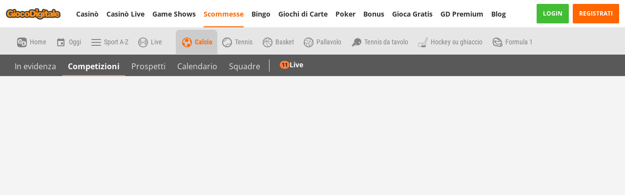

--- FILE ---
content_type: text/css
request_url: https://www.giocodigitale.it/ClientDist/browser/themes-giocodigitale-main.d00222c6011f.css
body_size: 3025
content:
:root{--vt-snappy-ease-out:cubic-bezier(0,0,.2,1);--vt-snappy-ease-in-out:cubic-bezier(.4,0,.2,1);--vt-base-delay:0s;--vt-horizontal-slide-offset:100%;--vt-bg-horizontal-slide-offset:20%;--vt-horizontal-slide-open-duration:.4s;--vt-horizontal-slide-close-duration:.35s;--vt-horizontal-slide-open-timing-function:var(--vt-snappy-ease-in-out);--vt-horizontal-slide-close-timing-function:var(--vt-snappy-ease-out);--vt-default-fade-duration:.25s;--vt-default-fade-in-from-opacity:0%;--vt-default-fade-out-to-opacity:0%;--vt-default-fade-timing-function:ease;--vt-pause-brightness:85%;--vt-snapshot-dim-brightness:92.5%}@keyframes vt-fade-in{0%{opacity:var(--vt-default-fade-in-from-opacity)}}@keyframes vt-fade-out{to{opacity:var(--vt-default-fade-out-to-opacity)}}@keyframes vt-pause-darken{to{filter:brightness(var(--vt-pause-brightness))}}@keyframes vt-pause-lighten{0%{filter:brightness(var(--vt-pause-brightness))}}@keyframes vt-darken{to{filter:brightness(var(--vt-snapshot-dim-brightness))}}@keyframes vt-lighten{0%{filter:brightness(var(--vt-snapshot-dim-brightness))}}@keyframes vt-slide-from-left{0%{transform:translateX(calc(var(--vt-horizontal-slide-offset)*-1))}}@keyframes vt-slide-from-right{0%{transform:translateX(var(--vt-horizontal-slide-offset))}}@keyframes vt-slide-to-left{to{transform:translateX(calc(var(--vt-horizontal-slide-offset)*-1))}}@keyframes vt-slide-to-right{to{transform:translateX(var(--vt-horizontal-slide-offset))}}@keyframes vt-bg-slide-from-left{0%{transform:translateX(calc(var(--vt-bg-horizontal-slide-offset)*-1))}}@keyframes vt-bg-slide-from-right{0%{transform:translateX(var(--vt-bg-horizontal-slide-offset))}}@keyframes vt-bg-slide-to-left{to{transform:translateX(calc(var(--vt-bg-horizontal-slide-offset)*-1))}}@keyframes vt-bg-slide-to-right{to{transform:translateX(var(--vt-bg-horizontal-slide-offset))}}::view-transition-group(*){animation:none}::view-transition-old(*){animation:none}::view-transition-new(*){animation:none}.view-transitions.cdk-global-scrollblock{position:static;overflow:hidden}.view-transitions .ds-pill{content-visibility:visible!important}.view-transitions .betslip-bar__bar{box-shadow:none!important}.view-transitions::view-transition{touch-action:none}.view-transition-paused::view-transition-old(*){animation-play-state:paused!important}.view-transition-paused::view-transition-new(*){animation-play-state:paused!important}.view-transition-default::view-transition-old(root){mix-blend-mode:plus-lighter;animation:var(--vt-default-fade-duration)var(--vt-default-fade-timing-function)var(--vt-base-delay)forwards vt-fade-out}.view-transition-product-switch::view-transition-old(root){mix-blend-mode:plus-lighter;animation:var(--vt-default-fade-duration)var(--vt-default-fade-timing-function)var(--vt-base-delay)forwards vt-fade-out}.view-transition-default::view-transition-new(root){mix-blend-mode:plus-lighter;animation:var(--vt-default-fade-duration)var(--vt-default-fade-timing-function)var(--vt-base-delay)forwards vt-fade-in}.view-transition-product-switch::view-transition-new(root){mix-blend-mode:plus-lighter;animation:var(--vt-default-fade-duration)var(--vt-default-fade-timing-function)var(--vt-base-delay)forwards vt-fade-in}.view-transition-product-switch.view-transition-paused::view-transition-group(root){animation:.5s ease-in-out forwards vt-pause-darken}.view-transition-product-switch::view-transition-group(root){animation:.5s ease-in-out forwards vt-pause-lighten}.view-transition-horizontal-slide::view-transition-old(root){animation:var(--vt-horizontal-slide-open-duration)var(--vt-horizontal-slide-open-timing-function)var(--vt-base-delay)forwards vt-darken,var(--vt-horizontal-slide-open-duration)var(--vt-horizontal-slide-open-timing-function)var(--vt-base-delay)forwards vt-bg-slide-to-left}.view-transition-horizontal-slide::view-transition-new(root){animation:var(--vt-horizontal-slide-open-duration)var(--vt-horizontal-slide-open-timing-function)var(--vt-base-delay)forwards vt-slide-from-right}.view-transition-horizontal-slide.view-transition-backwards::view-transition-old(root){z-index:1;animation:var(--vt-horizontal-slide-close-duration)var(--vt-horizontal-slide-close-timing-function)var(--vt-base-delay)forwards vt-slide-to-right}.view-transition-horizontal-slide.view-transition-backwards::view-transition-new(root){animation:var(--vt-horizontal-slide-close-duration)var(--vt-horizontal-slide-close-timing-function)var(--vt-base-delay)forwards vt-lighten,var(--vt-horizontal-slide-close-duration)var(--vt-horizontal-slide-close-timing-function)var(--vt-base-delay)forwards vt-bg-slide-from-left}.view-transition-modifier-exclude-header header{view-transition-name:header-nav}.view-transition-modifier-exclude-bottom-nav .ds-bottom-nav{view-transition-name:bottom-nav}.view-transition-modifier-exclude-betslip .betslip-bar{view-transition-name:betslip-bar}.view-transition-modifier-exclude-quick-bet .quick-bet-container{view-transition-name:quick-bet}ms-modal-window:not(.event-details-modal){view-transition-name:modal-window}vn-product-menu-overlay{view-transition-name:product-menu-overlay}::view-transition-old(modal-window){display:none}::view-transition-old(product-menu-overlay){display:none}.view-transition-horizontal-slide .betslip-bar__bar{border-radius:0!important}@font-face{font-family:sportsicons;src:url(assets/fonts/sportsicons.4in.woff2)format("woff2");font-weight:400;font-style:normal;font-display:block}.product-sports [class^=sports-],.product-sports [class*=\ sports-],.product-menu [class^=sports-],.product-menu [class*=\ sports-]{speak:never;font-variant:normal;text-transform:none;-webkit-font-smoothing:antialiased;-moz-osx-font-smoothing:grayscale;font-style:normal;font-weight:400;line-height:1;font-family:sportsicons!important}.sports-4:before{content:""}.sports-5:before{content:""}.sports-6:before{content:""}.sports-7:before{content:""}.sports-8:before{content:""}.sports-9:before{content:""}.sports-10:before{content:""}.sports-11:before{content:""}.sports-12:before{content:""}.sports-13:before{content:""}.sports-14:before{content:""}.sports-15:before{content:""}.sports-16:before{content:""}.sports-17:before{content:""}.sports-18:before{content:""}.sports-21:before{content:""}.sports-22:before{content:""}.sports-23:before{content:""}.sports-24:before{content:""}.sports-25:before{content:""}.sports-26:before{content:""}.sports-27:before{content:""}.sports-28:before{content:""}.sports-29:before{content:""}.sports-30:before{content:""}.sports-31:before{content:""}.sports-32:before{content:""}.sports-33:before{content:""}.sports-34:before{content:""}.sports-35:before{content:""}.sports-36:before{content:""}.sports-37:before{content:""}.sports-38:before{content:""}.sports-39:before{content:""}.sports-40:before{content:""}.sports-41:before{content:""}.sports-42:before{content:""}.sports-43:before{content:""}.sports-44:before{content:""}.sports-45:before{content:""}.sports-46:before{content:""}.sports-47:before{content:""}.sports-48:before{content:""}.sports-49:before{content:""}.sports-50:before{content:""}.sports-51:before{content:""}.sports-52:before{content:""}.sports-53:before{content:""}.sports-54:before{content:""}.sports-55:before{content:""}.sports-56:before{content:""}.sports-57:before{content:""}.sports-58:before{content:""}.sports-59:before{content:""}.sports-60:before{content:""}.sports-61:before{content:""}.sports-62:before{content:""}.sports-63:before{content:""}.sports-64:before{content:""}.sports-65:before{content:""}.sports-66:before{content:""}.sports-67:before{content:""}.sports-68:before{content:""}.sports-69:before{content:""}.sports-70:before{content:""}.sports-71:before{content:""}.sports-72:before{content:""}.sports-73:before{content:""}.sports-74:before{content:""}.sports-75:before{content:""}.sports-76:before{content:""}.sports-77:before{content:""}.sports-78:before{content:""}.sports-79:before{content:""}.sports-80:before{content:""}.sports-81:before{content:""}.sports-82:before{content:""}.sports-83:before{content:""}.sports-84:before{content:""}.sports-85:before{content:""}.sports-86:before{content:""}.sports-87:before{content:""}.sports-88:before{content:""}.sports-89:before{content:""}.sports-90:before{content:""}.sports-91:before{content:""}.sports-92:before{content:""}.sports-93:before{content:""}.sports-94:before{content:""}.sports-95:before{content:""}.sports-96:before{content:""}.sports-97:before{content:""}.sports-98:before{content:""}.sports-99:before{content:""}.sports-100:before{content:""}.sports-101:before{content:""}.sports-102:before{content:""}.sports-103:before{content:""}.sports-104:before{content:""}.sports-105:before{content:""}.sports-106:before{content:""}.sports-107:before{content:""}.sports-108:before{content:""}.sports-109:before{content:""}.sports-12-match-active:before{content:""}.sports-12-match:before{content:""}.sports-13-match-active:before{content:""}.sports-13-match:before{content:""}.sports-4-match-active:before{content:""}.sports-4-match:before{content:""}.sports-5-match-active:before{content:""}.sports-5-match:before{content:""}.sports-7-match-active:before{content:""}.sports-7-match:before{content:""}.sports-alert-multiple-o:before{content:""}.sports-alert-multiple:before{content:""}.sports-alert-o:before{content:""}.sports-alert:before{content:""}.sports-all:before{content:""}.sports-badge-live:before{content:""}.sports-baseball-inning-button:before{content:""}.sports-bat:before{content:""}.sports-beta:before{content:""}.sports-build-a-bet:before{content:""}.sports-calendar:before{content:""}.sports-check:before{content:""}.sports-circle-minus:before{content:""}.sports-circle-plus:before{content:""}.sports-competition:before{content:""}.sports-country:before{content:""}.sports-coupons-arrow-description:before{content:""}.sports-coupons-bg:before{content:""}.sports-coupons-icon:before{content:""}.sports-each-way:before{content:""}.sports-edit-bet-delete:before{content:""}.sports-edit-stake:before{content:""}.sports-favourites:before{content:""}.sports-filter:before{content:""}.sports-gd-home:before{content:""}.sports-globe:before{content:""}.sports-glove:before{content:""}.sports-glyph-video-i:before{content:""}.sports-greyhounds-race-off:before{content:""}.sports-greyhounds-sorting:before{content:""}.sports-handle-reversed:before{content:""}.sports-handle:before{content:""}.sports-highlights:before{content:""}.sports-home:before{content:""}.sports-league:before{content:""}.sports-live:before{content:""}.sports-match:before{content:""}.sports-minus:before{content:""}.sports-new-badge:before{content:""}.sports-odd-range-arrow:before{content:""}.sports-paypal:before{content:""}.sports-priced:before{content:""}.sports-protektor-i:before{content:""}.sports-protektor:before{content:""}.sports-race-resulted:before{content:""}.sports-refresh:before{content:""}.sports-sb-2point-b:before{content:""}.sports-sb-3point-b:before{content:""}.sports-sb-ace-t:before{content:""}.sports-sb-ace:before{content:""}.sports-sb-assist-b:before{content:""}.sports-sb-break-t:before{content:""}.sports-sb-card:before{content:""}.sports-sb-circle-i:before{content:""}.sports-sb-corner:before{content:""}.sports-sb-cricket-turn:before{content:""}.sports-sb-darts:before{content:""}.sports-sb-double-fault:before{content:""}.sports-sb-doublefault:before{content:""}.sports-sb-drop-out:before{content:""}.sports-sb-empty-net:before{content:""}.sports-sb-even:before{content:""}.sports-sb-extra-time:before{content:""}.sports-sb-fault:before{content:""}.sports-sb-flag-revoked:before{content:""}.sports-sb-flag:before{content:""}.sports-sb-football:before{content:""}.sports-sb-foul:before{content:""}.sports-sb-free-kick-f:before{content:""}.sports-sb-freethrow-b:before{content:""}.sports-sb-freethrow-missed-b:before{content:""}.sports-sb-goal-f:before{content:""}.sports-sb-goal-h:before{content:""}.sports-sb-goal-hand:before{content:""}.sports-sb-goal-kick-f:before{content:""}.sports-sb-intermission:before{content:""}.sports-sb-no-base:before{content:""}.sports-sb-offside:before{content:""}.sports-sb-penalty-f:before{content:""}.sports-sb-penalty-h:before{content:""}.sports-sb-penalty-hand:before{content:""}.sports-sb-penalty-missed-hand:before{content:""}.sports-sb-penalty-scored-hand:before{content:""}.sports-sb-penalty-shootout-f:before{content:""}.sports-sb-pit-stop:before{content:""}.sports-sb-point-t:before{content:""}.sports-sb-point-v:before{content:""}.sports-sb-power-play:before{content:""}.sports-sb-powerplay:before{content:""}.sports-sb-race-to:before{content:""}.sports-sb-rebound:before{content:""}.sports-sb-retirement-t:before{content:""}.sports-sb-safety-car:before{content:""}.sports-sb-score-b:before{content:""}.sports-sb-set-point:before{content:""}.sports-sb-set-won:before{content:""}.sports-sb-setball-t:before{content:""}.sports-sb-setball-v:before{content:""}.sports-sb-substitution:before{content:""}.sports-sb-summary:before{content:""}.sports-sb-tennis:before{content:""}.sports-sb-throw-in:before{content:""}.sports-sb-tiebreaks-end:before{content:""}.sports-sb-tiebreaks-start:before{content:""}.sports-sb-timeout:before{content:""}.sports-sb-weather-0-i:before{content:""}.sports-sb-weather-0:before{content:""}.sports-sb-weather-1-i:before{content:""}.sports-sb-weather-1:before{content:""}.sports-sb-weather-2-i:before{content:""}.sports-sb-weather-2:before{content:""}.sports-sb-weather-3-i:before{content:""}.sports-sb-weather-3:before{content:""}.sports-score:before{content:""}.sports-silk-placeholder:before{content:""}.sports-soon:before{content:""}.sports-sorting-asc:before{content:""}.sports-stats-active:before{content:""}.sports-stats-advanced:before{content:""}.sports-stats:before{content:""}.sports-swap:before{content:""}.sports-topbets:before{content:""}.sports-tournament:before{content:""}.sports-video-active:before{content:""}.sports-video-badge-b:before{content:""}.sports-video:before{content:""}.sports-virtual-tennis:before{content:""}.product-vanilla-host .test-list,.product-vanilla-host .test-list li{list-style:initial;margin-left:20px;padding-bottom:10px}.product-vanilla-host .dk-specific{vertical-align:middle;display:none}.product-vanilla-host html[data-country=DK] .dk-specific{display:inline-block}.product-vanilla-host .expect-user-state{color:red;margin-right:10px;font-size:18px;font-weight:700;display:inline-block}.product-vanilla-host .rectangle{border:1px solid #000;width:400px;height:400px}.product-vanilla-host .red{background-color:red}.product-vanilla-host .blue{background-color:#00f}.product-vanilla-host .disabled{pointer-events:none}.product-vanilla-host header .disabled{opacity:.6}.product-vanilla-host .horizontal-scroll-container{white-space:nowrap;border:13px solid #bed5cd;width:auto;height:210px;overflow:scroll hidden}.product-vanilla-host .subnav{color:#fff;background-color:#fff;border-top:1px solid #ddd;place-items:center flex-start;height:35px;display:flex}.product-vanilla-host .subnav>div{align-items:center;height:100%;padding:0 10px;display:flex}.product-vanilla-host .subnav>div .btn{height:90%;line-height:initial;padding:.25rem .75rem}@media (max-width:599.98px){.product-vanilla-host .subnav>div input[type=text]{width:20px}}.product-vanilla-host .subnav .subnav-title{color:#f60;background-color:#838383}.product-vanilla-host .menu-wrapper vn-am-cta{position:relative!important}.product-vanilla-host vn-pc-text.pc-component.pc-text{min-height:30px}

--- FILE ---
content_type: text/css
request_url: https://www.giocodigitale.it/ClientDist/browser/giocodigitale/themes-giocodigitale-click-interaction.81632f0702f8.css
body_size: 3857
content:
.click-interaction{--transition:transform .2s ease}.click-interaction .promo-card-container{transition:var(--transition)}.click-interaction .promo-card-container:hover{cursor:pointer}.click-interaction .promo-card-container:active{cursor:pointer;transition:var(--transition);z-index:999;transform:scale(.98)}.click-interaction .card.card--clickable{transition:var(--transition)}.click-interaction .card.card--clickable:hover{cursor:pointer}.click-interaction .card.card--clickable:active{cursor:pointer;transition:var(--transition);z-index:999;transform:scale(.98)}.click-interaction .ch-quick-links-tile,.click-interaction .ch-widget,.click-interaction .ch-task-card{transition:var(--transition)}.click-interaction .ch-quick-links-tile:active,.click-interaction .ch-widget:active,.click-interaction .ch-task-card:active{cursor:pointer;transition:var(--transition);transform:scale(.98)}.click-interaction .ch-nudge__close.ch-nudge--clickable:active[class*=theme-]:before,.click-interaction .ch-nudge__close.ch-nudge--clickable:active [class*=theme-]:before,.click-interaction .ch-nudge__story.ch-nudge--clickable:active[class*=theme-]:before,.click-interaction .ch-nudge__story.ch-nudge--clickable:active [class*=theme-]:before{transform:scale(.85)}.click-interaction .ch-nudge-net-loss.ch-nudge--clickable:hover,.click-interaction .ch-nudge-status.ch-nudge--clickable:hover,.click-interaction .ch-nudge-empty.ch-nudge--clickable:hover{cursor:pointer}.click-interaction .ch-nudge-net-loss.ch-nudge--clickable:active,.click-interaction .ch-nudge-status.ch-nudge--clickable:active,.click-interaction .ch-nudge-empty.ch-nudge--clickable:active,.click-interaction .safer-gambling-template__tile:active{cursor:pointer;transition:var(--transition);transform:scale(.98)}.click-interaction .btn:not(.menu-icon-safer-gambling){position:relative;overflow:hidden}.click-interaction .btn:not(.menu-icon-safer-gambling):after{background-color:var(--btn-bg-ripple-active);content:"";opacity:1;border-radius:50%;width:4rem;height:4rem;transition:all;position:absolute;top:50%;left:50%;transform:translate(-50%,-50%)scale(0)}.click-interaction .btn:not(.menu-icon-safer-gambling):active:after{opacity:0;transition:all .35s linear;transform:translate(-50%,-50%)scale(4)}.click-interaction input.btn:active{background-position:50%;background-repeat:no-repeat;background-size:0 0;animation:.4s inputRipple;background-image:radial-gradient(circle,#0000001a 10%,#0000 10%)!important}@keyframes inputRipple{0%{background-size:0 0}to{background-size:1000% 1000%}}.click-interaction .fab-search-container{position:relative;overflow:hidden}.click-interaction .fab-search-container:after{background-color:var(--fab-bg-ripple-active);content:"";opacity:1;border-radius:50%;width:4rem;height:4rem;transition:all;position:absolute;top:50%;left:50%;transform:translate(-50%,-50%)scale(0)}.click-interaction .fab-search-container:active:after{opacity:0;transition:all .35s linear;transform:translate(-50%,-50%)scale(4)}.click-interaction .am-wrapper .am-menu-items .am-side-item.add-payment-method:active{background-position:50%;background-repeat:no-repeat;background-size:0 0;animation:.2s inputRipple;background-image:radial-gradient(circle,#0000001a 10%,#0000 10%)!important}.click-interaction .ui-icon-interaction:active[class*=theme-]:before,.click-interaction .ui-icon-interaction:active [class*=theme-]:before,.click-interaction .header-ctrl-l:active[class*=theme-]:before,.click-interaction .header-ctrl-l:active [class*=theme-]:before,.click-interaction .header-ctrl-r:active[class*=theme-]:before,.click-interaction .header-ctrl-r:active [class*=theme-]:before,.click-interaction .navbar-wrapper-right .menu-item-link:active[class*=theme-]:before,.click-interaction .navbar-wrapper-right .menu-item-link:active [class*=theme-]:before,.click-interaction .navbar-wrapper-right .ui-icon:active[class*=theme-]:before,.click-interaction .navbar-wrapper-right .ui-icon:active [class*=theme-]:before,.click-interaction .navbar-wrapper-right .user-state-nav:active[class*=theme-]:before,.click-interaction .navbar-wrapper-right .user-state-nav:active [class*=theme-]:before,.click-interaction .content-message .ui-icon:active[class*=theme-]:before,.click-interaction .content-message .ui-icon:active [class*=theme-]:before,.click-interaction .am-v3 .ch-account-menu-v3__balance a:not(.btn):active[class*=theme-]:before,.click-interaction .am-v3 .ch-account-menu-v3__balance a:not(.btn):active [class*=theme-]:before,.click-interaction .am-v3 .ch-account-menu-v3__balance span:not(.btn):active[class*=theme-]:before,.click-interaction .am-v3 .ch-account-menu-v3__balance span:not(.btn):active [class*=theme-]:before,.click-interaction .am-v3 .ch-account-menu-v3__balance i:not(.btn):active[class*=theme-]:before,.click-interaction .am-v3 .ch-account-menu-v3__balance i:not(.btn):active [class*=theme-]:before,.click-interaction .am-v3 .ch-onboarding__hotspot a:not(.btn):active[class*=theme-]:before,.click-interaction .am-v3 .ch-onboarding__hotspot a:not(.btn):active [class*=theme-]:before,.click-interaction .am-v3 .ch-onboarding__hotspot span:not(.btn):active[class*=theme-]:before,.click-interaction .am-v3 .ch-onboarding__hotspot span:not(.btn):active [class*=theme-]:before,.click-interaction .am-v3 .ch-onboarding__hotspot i:not(.btn):active[class*=theme-]:before,.click-interaction .am-v3 .ch-onboarding__hotspot i:not(.btn):active [class*=theme-]:before,.click-interaction .am-v3 .mlife-content-wrapper a:not(.btn):active[class*=theme-]:before,.click-interaction .am-v3 .mlife-content-wrapper a:not(.btn):active [class*=theme-]:before,.click-interaction .am-v3 .mlife-content-wrapper span:not(.btn):active[class*=theme-]:before,.click-interaction .am-v3 .mlife-content-wrapper span:not(.btn):active [class*=theme-]:before,.click-interaction .am-v3 .mlife-content-wrapper i:not(.btn):active[class*=theme-]:before,.click-interaction .am-v3 .mlife-content-wrapper i:not(.btn):active [class*=theme-]:before,.click-interaction .am-v3 .ch-header-row a:not(.btn):active[class*=theme-]:before,.click-interaction .am-v3 .ch-header-row a:not(.btn):active [class*=theme-]:before,.click-interaction .am-v3 .ch-header-row span:not(.btn):active[class*=theme-]:before,.click-interaction .am-v3 .ch-header-row span:not(.btn):active [class*=theme-]:before,.click-interaction .am-v3 .ch-header-row i:not(.btn):active[class*=theme-]:before,.click-interaction .am-v3 .ch-header-row i:not(.btn):active [class*=theme-]:before,.click-interaction .am-v3 .am-logout:active[class*=theme-]:before,.click-interaction .am-v3 .am-logout:active [class*=theme-]:before,.click-interaction .am-v2 .am-header .theme-ex:active:before,.click-interaction .am-v2 .am-header .theme-inbox:active:before,.click-interaction .swiper-button-prev:active:after,.click-interaction .swiper-button-next:active:after,.click-interaction .form-control-us-switcher span:active:before,.click-interaction .toast-close-button:active:before{transform:scale(.85)}.click-interaction .navigation-layout-page .navigation-menu-wrapper{overflow-x:hidden}.click-interaction .am-wrapper.am-v2 .am-menu-items vn-am-row-layout .am-row:not(.am-items-header),.click-interaction .am-wrapper.am-v3 .am-menu-items vn-am-row-layout .am-row:not(.am-items-header){--item-interaction-bg:transparent;background:var(--item-interaction-bg);box-shadow:-100px 0 0 var(--item-interaction-bg),100px 0 0 var(--item-interaction-bg)}.click-interaction .am-wrapper.am-v2 .am-menu-items vn-am-row-layout .am-row:not(.am-items-header):active,.click-interaction .am-wrapper.am-v2 .am-menu-items vn-am-row-layout .am-row:not(.am-items-header):hover:active,.click-interaction .am-wrapper.am-v3 .am-menu-items vn-am-row-layout .am-row:not(.am-items-header):active,.click-interaction .am-wrapper.am-v3 .am-menu-items vn-am-row-layout .am-row:not(.am-items-header):hover:active{--item-interaction-bg:color-mix(in srgb,var(--theme-body)20%,transparent)}.click-interaction .am-wrapper.am-v2 .am-menu-items vn-am-row-layout .am-row:not(.am-items-header):hover:not(:active),.click-interaction .am-wrapper.am-v3 .am-menu-items vn-am-row-layout .am-row:not(.am-items-header):hover:not(:active){--item-interaction-bg:color-mix(in srgb,var(--color-black)7%,transparent)}.device-mobile.click-interaction .am-wrapper.am-v2 .am-menu-items vn-am-row-layout .am-row:not(.am-items-header):active,.device-mobile.click-interaction .am-wrapper.am-v2 .am-menu-items vn-am-row-layout .am-row:not(.am-items-header):hover:active,.device-mobile.click-interaction .am-wrapper.am-v3 .am-menu-items vn-am-row-layout .am-row:not(.am-items-header):active,.device-mobile.click-interaction .am-wrapper.am-v3 .am-menu-items vn-am-row-layout .am-row:not(.am-items-header):hover:active{--item-interaction-bg:color-mix(in srgb,var(--theme-body)12%,transparent)}.device-mobile.click-interaction .am-wrapper.am-v2 .am-menu-items vn-am-row-layout .am-row:not(.am-items-header):hover:not(:active),.device-mobile.click-interaction .am-wrapper.am-v3 .am-menu-items vn-am-row-layout .am-row:not(.am-items-header):hover:not(:active),.click-interaction .am-wrapper.am-v2 .am-menu-items vn-am-row-layout .am-row:not(.am-items-header) .am-menu-item:hover,.click-interaction .am-wrapper.am-v3 .am-menu-items vn-am-row-layout .am-row:not(.am-items-header) .am-menu-item:hover{--item-interaction-bg:transparent}.click-interaction .am-wrapper.am-v2 .am-menu-items vn-am-row-layout .ui-icon:active[class*=theme-]:before,.click-interaction .am-wrapper.am-v2 .am-menu-items vn-am-row-layout .ui-icon:active [class*=theme-]:before,.click-interaction .am-wrapper.am-v3 .am-menu-items vn-am-row-layout .ui-icon:active[class*=theme-]:before,.click-interaction .am-wrapper.am-v3 .am-menu-items vn-am-row-layout .ui-icon:active [class*=theme-]:before{transform:scale(.85)}.click-interaction .am-wrapper.am-v2 .am-menu-items vn-am-menu-item .am-menu-item,.click-interaction .am-wrapper.am-v3 .am-menu-items vn-am-menu-item .am-menu-item{--item-interaction-bg:transparent;background:var(--item-interaction-bg);box-shadow:-100px 0 0 var(--item-interaction-bg),100px 0 0 var(--item-interaction-bg)}.click-interaction .am-wrapper.am-v2 .am-menu-items vn-am-menu-item .am-menu-item:active,.click-interaction .am-wrapper.am-v2 .am-menu-items vn-am-menu-item .am-menu-item:hover:active,.click-interaction .am-wrapper.am-v3 .am-menu-items vn-am-menu-item .am-menu-item:active,.click-interaction .am-wrapper.am-v3 .am-menu-items vn-am-menu-item .am-menu-item:hover:active{--item-interaction-bg:color-mix(in srgb,var(--theme-body)20%,transparent)}.click-interaction .am-wrapper.am-v2 .am-menu-items vn-am-menu-item .am-menu-item:hover:not(:active),.click-interaction .am-wrapper.am-v3 .am-menu-items vn-am-menu-item .am-menu-item:hover:not(:active){--item-interaction-bg:color-mix(in srgb,var(--color-black)7%,transparent)}.device-mobile.click-interaction .am-wrapper.am-v2 .am-menu-items vn-am-menu-item .am-menu-item:active,.device-mobile.click-interaction .am-wrapper.am-v2 .am-menu-items vn-am-menu-item .am-menu-item:hover:active,.device-mobile.click-interaction .am-wrapper.am-v3 .am-menu-items vn-am-menu-item .am-menu-item:active,.device-mobile.click-interaction .am-wrapper.am-v3 .am-menu-items vn-am-menu-item .am-menu-item:hover:active{--item-interaction-bg:color-mix(in srgb,var(--theme-body)12%,transparent)}.device-mobile.click-interaction .am-wrapper.am-v2 .am-menu-items vn-am-menu-item .am-menu-item:hover:not(:active),.device-mobile.click-interaction .am-wrapper.am-v3 .am-menu-items vn-am-menu-item .am-menu-item:hover:not(:active){--item-interaction-bg:transparent}.click-interaction .am-wrapper.am-v2 .am-menu-items vn-am-menu-item .am-menu-item .ui-icon:active[class*=theme-]:before,.click-interaction .am-wrapper.am-v2 .am-menu-items vn-am-menu-item .am-menu-item .ui-icon:active [class*=theme-]:before,.click-interaction .am-wrapper.am-v3 .am-menu-items vn-am-menu-item .am-menu-item .ui-icon:active[class*=theme-]:before,.click-interaction .am-wrapper.am-v3 .am-menu-items vn-am-menu-item .am-menu-item .ui-icon:active [class*=theme-]:before{transform:scale(.85)}.click-interaction .menu-wrapper .menu-item-link:not(.btn){--item-interaction-bg:transparent;background:var(--item-interaction-bg);box-shadow:-100px 0 0 var(--item-interaction-bg),100px 0 0 var(--item-interaction-bg)}.click-interaction .menu-wrapper .menu-item-link:not(.btn):active,.click-interaction .menu-wrapper .menu-item-link:not(.btn):hover:active{--item-interaction-bg:color-mix(in srgb,var(--theme-body)20%,transparent)}.click-interaction .menu-wrapper .menu-item-link:not(.btn):hover:not(:active){--item-interaction-bg:color-mix(in srgb,var(--color-black)7%,transparent)}.device-mobile.click-interaction .menu-wrapper .menu-item-link:not(.btn):active,.device-mobile.click-interaction .menu-wrapper .menu-item-link:not(.btn):hover:active{--item-interaction-bg:color-mix(in srgb,var(--theme-body)12%,transparent)}.device-mobile.click-interaction .menu-wrapper .menu-item-link:not(.btn):hover:not(:active){--item-interaction-bg:transparent}.click-interaction .menu-wrapper .menu-item-link:not(.btn) .ui-icon:active[class*=theme-]:before,.click-interaction .menu-wrapper .menu-item-link:not(.btn) .ui-icon:active [class*=theme-]:before{transform:scale(.85)}.click-interaction .list-nav:not(.px-wrapper){overflow-x:hidden}.click-interaction .list-nav:not(.px-wrapper) .list-nav-link{--item-interaction-bg:transparent;background:var(--item-interaction-bg);box-shadow:-100px 0 0 var(--item-interaction-bg),100px 0 0 var(--item-interaction-bg)}.click-interaction .list-nav:not(.px-wrapper) .list-nav-link:active,.click-interaction .list-nav:not(.px-wrapper) .list-nav-link:hover:active{--item-interaction-bg:color-mix(in srgb,var(--theme-body)20%,transparent)}.click-interaction .list-nav:not(.px-wrapper) .list-nav-link:hover:not(:active){--item-interaction-bg:color-mix(in srgb,var(--color-black)7%,transparent)}.device-mobile.click-interaction .list-nav:not(.px-wrapper) .list-nav-link:active,.device-mobile.click-interaction .list-nav:not(.px-wrapper) .list-nav-link:hover:active{--item-interaction-bg:color-mix(in srgb,var(--theme-body)12%,transparent)}.device-mobile.click-interaction .list-nav:not(.px-wrapper) .list-nav-link:hover:not(:active){--item-interaction-bg:transparent}.click-interaction .list-nav:not(.px-wrapper) .list-nav-link .ui-icon:active[class*=theme-]:before,.click-interaction .list-nav:not(.px-wrapper) .list-nav-link .ui-icon:active [class*=theme-]:before{transform:scale(.85)}.click-interaction .pm-body .menu-item-link:not(.active){--item-interaction-bg:transparent;background:var(--item-interaction-bg);box-shadow:-100px 0 0 var(--item-interaction-bg),100px 0 0 var(--item-interaction-bg)}.click-interaction .pm-body .menu-item-link:not(.active):active,.click-interaction .pm-body .menu-item-link:not(.active):hover:active{--item-interaction-bg:color-mix(in srgb,var(--theme-body)20%,transparent)}.click-interaction .pm-body .menu-item-link:not(.active):hover:not(:active){--item-interaction-bg:color-mix(in srgb,var(--color-black)7%,transparent)}.device-mobile.click-interaction .pm-body .menu-item-link:not(.active):active,.device-mobile.click-interaction .pm-body .menu-item-link:not(.active):hover:active{--item-interaction-bg:color-mix(in srgb,var(--theme-body)12%,transparent)}.device-mobile.click-interaction .pm-body .menu-item-link:not(.active):hover:not(:active){--item-interaction-bg:transparent}.click-interaction .pm-body .menu-item-link:not(.active) .ui-icon:active[class*=theme-]:before,.click-interaction .pm-body .menu-item-link:not(.active) .ui-icon:active [class*=theme-]:before{transform:scale(.85)}@keyframes jumpDot{to{transform:translateY(-60px)translate(0)scale(1.4)}}.click-interaction .header .brand-logo:active,.click-interaction .footer-nav-logos .footer-nav-link-img:active,.click-interaction.safer-gambling-template .safer-gambling-template__box--logo:active{transform:scale(.95)}.click-interaction .nav-pills .nav-item .nav-link{background-position:50%;transition:background .8s}.device-desktop.click-interaction .nav-pills .nav-item .nav-link:hover{--nav-pills-link-bg:var(--theme-cta-01)radial-gradient(circle,transparent 1%,var(--theme-cta-01)1%)center/15000%}.click-interaction .nav-pills .nav-item .nav-link:active{background-color:#f4f4f4;background-size:100%;transition:background}.click-interaction .pill-with-badge-v2,.click-interaction .pill-with-badge-v2.active{background-position:50%;transition:background .8s}.device-desktop.click-interaction .pill-with-badge-v2:hover,.device-desktop.click-interaction .pill-with-badge-v2.active:hover{--pills-with-badges-v2-bg:var(--theme-cta-01)radial-gradient(circle,transparent 1%,var(--theme-cta-01)1%)center/15000%}.click-interaction .pill-with-badge-v2:active,.click-interaction .pill-with-badge-v2.active:active{background-color:#f4f4f4;background-size:100%;transition:background}.click-interaction .pill-with-badge-v2.promo-filter-apply{background-color:var(--theme-cta-01);color:var(--color-black);font-size:var(--theme-txt-lg-font-size);text-transform:uppercase;border-radius:4px;height:48px}.click-interaction .pill-with-badge-v2.promo-filter-apply .badge-counter{background-color:var(--color-black);height:32px;margin-left:var(--site-spacer-l);width:32px}.click-interaction .pill-with-badge-v2.promo-filter-applied{background-color:var(--color-black);color:var(--color-white);font-size:var(--theme-txt-md-font-size);min-width:110px;height:38px;padding:var(--site-spacer-s)var(--site-spacer-m)var(--site-spacer-s)var(--site-spacer-s);background-position:50%;justify-content:center;transition:background .8s}.click-interaction .pill-with-badge-v2.promo-filter-applied .badge-counter{background-color:var(--color-white);color:var(--color-black);font-size:var(--theme-txt-md-font-size);width:20px;height:20px}.click-interaction .pill-with-badge-v2.promo-filter-applied .badge-circle{margin:0 10px 0 0}.click-interaction .pill-with-badge-v2.promo-filter-applied .icn{border-left:1px solid var(--color-white);font-size:var(--theme-txt-xs-font-size);justify-content:center;align-items:center;height:20px;margin-left:10px;padding-left:10px;line-height:normal;display:flex}.click-interaction .after-migration-pill-with-badge-v2,.click-interaction .after-migration-pill-with-badge-v2.active{background-position:50%;transition:background .8s}.device-desktop.click-interaction .after-migration-pill-with-badge-v2:hover,.device-desktop.click-interaction .after-migration-pill-with-badge-v2.active:hover{--pills-with-badges-v2-bg:var(--theme-cta-01)radial-gradient(circle,transparent 1%,var(--theme-cta-01)1%)center/15000%}.click-interaction .after-migration-pill-with-badge-v2:active,.click-interaction .after-migration-pill-with-badge-v2.active:active{background-color:#f4f4f4;background-size:100%;transition:background}.click-interaction .after-migration-pill-with-badge-v2.promo-filter-apply{background-color:var(--theme-cta-01);color:var(--color-black);font-size:var(--theme-txt-lg-font-size);text-transform:uppercase;border-radius:4px;height:48px}.click-interaction .after-migration-pill-with-badge-v2.promo-filter-apply .badge-counter{background-color:var(--color-black);height:32px;margin-left:var(--site-spacer-l);width:32px}.click-interaction .after-migration-pill-with-badge-v2.promo-filter-applied{background-color:var(--color-black);color:var(--color-white);font-size:var(--theme-txt-md-font-size);min-width:110px;height:38px;padding:var(--site-spacer-s)var(--site-spacer-m)var(--site-spacer-s)var(--site-spacer-s);background-position:50%;justify-content:center;transition:background .8s}.click-interaction .after-migration-pill-with-badge-v2.promo-filter-applied .badge-counter{background-color:var(--color-white);color:var(--color-black);font-size:var(--theme-txt-md-font-size);width:20px;height:20px}.click-interaction .after-migration-pill-with-badge-v2.promo-filter-applied .badge-circle{margin:0 10px 0 0}.click-interaction .after-migration-pill-with-badge-v2.promo-filter-applied .icn{border-left:1px solid var(--color-white);font-size:var(--theme-txt-xs-font-size);justify-content:center;align-items:center;height:20px;margin-left:10px;padding-left:10px;line-height:normal;display:flex}.click-interaction .after-migration-pill-with-badge,.click-interaction .after-migration-pill-with-badge.active{background-position:50%;transition:background .8s}.device-desktop.click-interaction .after-migration-pill-with-badge:hover,.device-desktop.click-interaction .after-migration-pill-with-badge.active:hover{--pills-with-badges-v2-bg:var(--theme-cta-01)radial-gradient(circle,transparent 1%,var(--theme-cta-01)1%)center/15000%}.click-interaction .after-migration-pill-with-badge:active,.click-interaction .after-migration-pill-with-badge.active:active{background-color:#f4f4f4;background-size:100%;transition:background}.click-interaction .after-migration-pill-with-badge.promo-filter-apply{background-color:var(--theme-cta-01);color:var(--color-black);font-size:var(--theme-txt-lg-font-size);text-transform:uppercase;border-radius:4px;height:48px}.click-interaction .after-migration-pill-with-badge.promo-filter-apply .badge-counter{background-color:var(--color-black);height:32px;margin-left:var(--site-spacer-l);width:32px}.click-interaction .after-migration-pill-with-badge.promo-filter-applied{background-color:var(--color-black);color:var(--color-white);font-size:var(--theme-txt-md-font-size);min-width:110px;height:38px;padding:var(--site-spacer-s)var(--site-spacer-m)var(--site-spacer-s)var(--site-spacer-s);background-position:50%;justify-content:center;transition:background .8s}.click-interaction .after-migration-pill-with-badge.promo-filter-applied .badge-counter{background-color:var(--color-white);color:var(--color-black);font-size:var(--theme-txt-md-font-size);width:20px;height:20px}.click-interaction .after-migration-pill-with-badge.promo-filter-applied .badge-circle{margin:0 10px 0 0}.click-interaction .after-migration-pill-with-badge.promo-filter-applied .icn{border-left:1px solid var(--color-white);font-size:var(--theme-txt-xs-font-size);justify-content:center;align-items:center;height:20px;margin-left:10px;padding-left:10px;line-height:normal;display:flex}.click-interaction .sports-pill{background-position:50%;transition:all .8s}@media (hover:hover){.click-interaction .sports-pill:hover{--sports-pill-bg:var(--theme-body-30)radial-gradient(circle,transparent 1%,var(--theme-body-30)1%)center/15000%}}.click-interaction .sports-pill:active{background-color:#f4f4f4;background-size:100%;transition:all}@media (hover:hover){.click-interaction .sports-pill.light:hover{--sports-pill-bg:var(--theme-body-30)radial-gradient(circle,transparent 1%,var(--theme-body-30)1%)center/15000%}}.click-interaction .sports-pill.light:active{background-color:#f4f4f4}@media (hover:hover){.click-interaction .sports-pill.dark:hover{--sports-pill-bg:var(--theme-body-300)radial-gradient(circle,transparent 1%,var(--theme-body-300)1%)center/15000%}.click-interaction .sports-pill-theme:hover,.click-interaction .sports-pill-theme.light:hover{--sports-pill-bg:var(--theme-cta-01)radial-gradient(circle,transparent 1%,var(--theme-cta-01)1%)center/15000%}}.click-interaction .sports-pill-theme:active,.click-interaction .sports-pill-theme.light:active{background-color:#f4f4f4}.click-interaction .header .tab-nav .tab-nav-link{--vn-menu-item-active-bd-color:#f60;transition:all .1s linear}.click-interaction .header .tab-nav .tab-nav-link:after{transition:all .1s linear}.click-interaction .header .tab-nav .tab-nav-link:active{background:color-mix(in srgb,var(--color-white)30%,transparent);box-shadow:0 calc(-1*var(--site-spacer-s))0 color-mix(in srgb,var(--color-white)30%,transparent),0 var(--site-spacer-s)0 color-mix(in srgb,var(--color-white)30%,transparent)}.click-interaction .header .tab-nav .tab-nav-link:active:after{background:var(--vn-menu-item-active-bd-color)}.device-mobile.click-interaction .header .tab-nav .tab-nav-link:active:after{background:0 0}.click-interaction .nav.nav-tabs{--nav-tab-active-press-color:var(--color-black)}.click-interaction .nav.nav-tabs .nav-item{transition:all .1s linear}.device-desktop.click-interaction .nav.nav-tabs .nav-item:after{content:" ";height:var(--nav-tab-active-height);border-radius:0;width:100%;transition:all .1s linear;position:absolute;bottom:0;left:0}.click-interaction .nav.nav-tabs .nav-item:active{background:color-mix(in srgb,var(--theme-body)12%,transparent)}.device-desktop.click-interaction .nav.nav-tabs .nav-item:active:after{background:var(--nav-tab-active-press-color);opacity:1}.click-interaction .nav.nav-tabs.bg-dark.active-primary,.click-interaction .nav.nav-tabs.active-primary{--nav-tab-active-press-color:#f60}.click-interaction .nav.nav-tabs.bg-dark{--nav-tab-active-press-color:var(--color-white)}.click-interaction .nav.nav-tabs.bg-dark .nav-item:active{background:color-mix(in srgb,var(--color-white)30%,transparent)}.click-interaction .product-menu-tabs .menu-item .menu-item-link{transition:all .1s linear}.device-desktop.click-interaction .product-menu-tabs .menu-item .menu-item-link:not(.active){border-bottom:4px solid #0000}.click-interaction .product-menu-tabs .menu-item .menu-item-link:active{background:color-mix(in srgb,var(--theme-body)12%,transparent)}.device-desktop.click-interaction .product-menu-tabs .menu-item .menu-item-link:active{border-bottom:4px solid #f60}.device-mobile.click-interaction .navbar.sub-nav-wrapper .tab-nav-item:not(.active) .tab-nav-link:hover:after{background:0 0}.click-interaction .navbar.sub-nav-wrapper .tab-nav-link,.click-interaction .navbar.sub-nav-wrapper .tab-nav-link:after{transition:all .1s linear}.click-interaction .navbar.sub-nav-wrapper .tab-nav-link:active{background:color-mix(in srgb,var(--color-white)30%,transparent)}.click-interaction .navbar.sub-nav-wrapper .tab-nav-link:active:after{background:#f60}.click-interaction .pc-menu.pc-menu-subnav .pc-menu-link{transition:all .1s linear}.device-mobile.click-interaction .pc-menu.pc-menu-subnav .pc-menu-link:hover:not(.active):after{background:0 0}.click-interaction .pc-menu.pc-menu-subnav .pc-menu-link:after{transition:all .1s linear}.click-interaction .pc-menu.pc-menu-subnav .pc-menu-link:active{background:color-mix(in srgb,var(--color-white)30%,transparent)}.click-interaction .pc-menu.pc-menu-subnav .pc-menu-link:active:after{background:#f60}@media (max-width:599.98px){.click-interaction.safer-gambling-template .pc-menu.pc-menu-subnav .pc-menu-link:active{background:color-mix(in srgb,var(--theme-body)12%,transparent)}.click-interaction.safer-gambling-template .pc-menu.pc-menu-subnav .pc-menu-link:active:not(.active):after{background:0 0}}.click-interaction .pm-wrapper .pm-tabs .menu-item-link{transition:background .1s linear}.click-interaction .pm-wrapper .pm-tabs .menu-item-link:active{background:color-mix(in srgb,var(--color-white)30%,transparent)}.click-interaction .navigation-layout-nav .nav-link,.click-interaction .navigation-layout-nav .nav-link:after{transition:all .1s linear}.click-interaction .navigation-layout-nav .nav-link:active{background:color-mix(in srgb,var(--theme-body)12%,transparent)}.click-interaction .navigation-layout-nav .nav-link:active:after{content:"";background:#303030;width:100%;height:2px;margin:auto;position:absolute;bottom:0;left:0;right:0}.click-interaction footer .footer-nav-link:not(.btn){color:var(--footer-bottom-menu-items-color);--click-interaction-footer-link-color:color-mix(in srgb,var(--theme-body)75%,var(--color-white))}.device-desktop.click-interaction footer .footer-nav-link:not(.btn):hover{text-decoration:underline}.click-interaction footer .footer-nav-link:not(.btn):active{color:var(--click-interaction-footer-link-color);text-decoration:underline}.click-interaction .tooltip-info .pc-txt a:not(.btn):not(.message-close):not(.offer-button):not(.content-message,.content-message-lg):not(.ctaImageLink){color:var(--color-white)}.click-interaction .pc-txt a:not(.btn):not(.message-close):not(.offer-button):not(.content-message):not(.ctaImageLink):not(.content-message-lg):not(.mlife-details-link):not(.ds-button){color:#1284e0;text-decoration:underline}.click-interaction .pc-txt a:not(.btn):not(.message-close):not(.offer-button):not(.content-message):not(.ctaImageLink):not(.content-message-lg):not(.mlife-details-link):not(.ds-button):hover{color:color-mix(in srgb,var(--theme-info)75%,var(--color-white));text-decoration:underline}.click-interaction .pc-txt a:not(.btn):not(.message-close):not(.offer-button):not(.content-message):not(.ctaImageLink):not(.content-message-lg):not(.mlife-details-link):not(.ds-button):active{color:color-mix(in srgb,var(--theme-info)75%,var(--color-black));text-decoration:none}.click-interaction .txt-link{text-decoration:underline}.click-interaction .txt-link:hover{text-decoration:underline;color:color-mix(in srgb,var(--theme-info)75%,var(--color-black))!important}.click-interaction .txt-link:active{text-decoration:none;color:color-mix(in srgb,var(--theme-info)75%,var(--color-black))!important}.click-interaction #detailsDocUploadText a:hover{color:color-mix(in srgb,var(--theme-info)75%,var(--color-white))}.click-interaction #detailsDocUploadText a:active{color:color-mix(in srgb,var(--theme-info)75%,var(--color-black));text-decoration:none}.click-interaction #deposit-limit-redesign #pending-limit-info a:hover{color:color-mix(in srgb,var(--theme-body)75%,var(--color-white))!important}.click-interaction #deposit-limit-redesign #pending-limit-info a:active{text-decoration:none;color:color-mix(in srgb,var(--theme-body)75%,var(--color-black))!important}.click-interaction .dlg-responsive a u:hover{color:color-mix(in srgb,var(--theme-info)75%,var(--color-white))}.click-interaction .dlg-responsive a u:active{color:color-mix(in srgb,var(--theme-info)75%,var(--color-black));text-decoration:none}.click-interaction .ch-accent-2:hover{color:color-mix(in srgb,var(--theme-info)75%,var(--color-white))}.click-interaction .ch-accent-2:active{color:color-mix(in srgb,var(--theme-info)75%,var(--color-black));text-decoration:none}.click-interaction .ch-nudge a:hover{color:color-mix(in srgb,var(--theme-body-txt)75%,var(--color-white))}.click-interaction .ch-nudge a:active{color:color-mix(in srgb,var(--theme-body-txt)75%,var(--color-black))}.click-interaction .ch-nudge a.text-info:hover{color:color-mix(in srgb,var(--theme-info)75%,var(--color-white))!important}.click-interaction .ch-nudge a.text-info:active{text-decoration:none;color:color-mix(in srgb,var(--theme-info)75%,var(--color-black))!important}.tooltip-info .click-interaction .float-ui-container:active{color:color-mix(in srgb,var(--color-white)75%,var(--color-black))}.click-interaction .content-message.success .pc-text a:not(.btn):not(.message-close):not(.offer-button):hover,.click-interaction .content-message.success .pc-richtext a:not(.btn):not(.message-close):not(.offer-button):hover,.click-interaction .content-message.error .pc-text a:not(.btn):not(.message-close):not(.offer-button):hover,.click-interaction .content-message.error .pc-richtext a:not(.btn):not(.message-close):not(.offer-button):hover,.click-interaction .content-message.warning .pc-text a:not(.btn):not(.message-close):not(.offer-button):hover,.click-interaction .content-message.warning .pc-richtext a:not(.btn):not(.message-close):not(.offer-button):hover,.click-interaction .content-message.info .pc-text a:not(.btn):not(.message-close):not(.offer-button):hover,.click-interaction .content-message.info .pc-richtext a:not(.btn):not(.message-close):not(.offer-button):hover,.click-interaction .content-message-lg.success .pc-text a:not(.btn):not(.message-close):not(.offer-button):hover,.click-interaction .content-message-lg.success .pc-richtext a:not(.btn):not(.message-close):not(.offer-button):hover,.click-interaction .content-message-lg.error .pc-text a:not(.btn):not(.message-close):not(.offer-button):hover,.click-interaction .content-message-lg.error .pc-richtext a:not(.btn):not(.message-close):not(.offer-button):hover,.click-interaction .content-message-lg.warning .pc-text a:not(.btn):not(.message-close):not(.offer-button):hover,.click-interaction .content-message-lg.warning .pc-richtext a:not(.btn):not(.message-close):not(.offer-button):hover,.click-interaction .content-message-lg.info .pc-text a:not(.btn):not(.message-close):not(.offer-button):hover,.click-interaction .content-message-lg.info .pc-richtext a:not(.btn):not(.message-close):not(.offer-button):hover{text-decoration:none}.click-interaction .content-message.success .pc-text a:not(.btn):not(.message-close):not(.offer-button):active,.click-interaction .content-message.success .pc-richtext a:not(.btn):not(.message-close):not(.offer-button):active,.click-interaction .content-message.error .pc-text a:not(.btn):not(.message-close):not(.offer-button):active,.click-interaction .content-message.error .pc-richtext a:not(.btn):not(.message-close):not(.offer-button):active,.click-interaction .content-message.warning .pc-text a:not(.btn):not(.message-close):not(.offer-button):active,.click-interaction .content-message.warning .pc-richtext a:not(.btn):not(.message-close):not(.offer-button):active,.click-interaction .content-message.info .pc-text a:not(.btn):not(.message-close):not(.offer-button):active,.click-interaction .content-message.info .pc-richtext a:not(.btn):not(.message-close):not(.offer-button):active,.click-interaction .content-message-lg.success .pc-text a:not(.btn):not(.message-close):not(.offer-button):active,.click-interaction .content-message-lg.success .pc-richtext a:not(.btn):not(.message-close):not(.offer-button):active,.click-interaction .content-message-lg.error .pc-text a:not(.btn):not(.message-close):not(.offer-button):active,.click-interaction .content-message-lg.error .pc-richtext a:not(.btn):not(.message-close):not(.offer-button):active,.click-interaction .content-message-lg.warning .pc-text a:not(.btn):not(.message-close):not(.offer-button):active,.click-interaction .content-message-lg.warning .pc-richtext a:not(.btn):not(.message-close):not(.offer-button):active,.click-interaction .content-message-lg.info .pc-text a:not(.btn):not(.message-close):not(.offer-button):active,.click-interaction .content-message-lg.info .pc-richtext a:not(.btn):not(.message-close):not(.offer-button):active{color:color-mix(in srgb,var(--color-white)75%,var(--color-black))!important}.click-interaction .content-message.bg-primary .pc-text a:not(.btn):not(.message-close):not(.offer-button):hover,.click-interaction .content-message.bg-primary .pc-richtext a:not(.btn):not(.message-close):not(.offer-button):hover,.click-interaction .content-message-lg.bg-primary .pc-text a:not(.btn):not(.message-close):not(.offer-button):hover,.click-interaction .content-message-lg.bg-primary .pc-richtext a:not(.btn):not(.message-close):not(.offer-button):hover{color:color-mix(in srgb,var(--theme-body)75%,var(--color-white))!important}.click-interaction .content-message.bg-primary .pc-text a:not(.btn):not(.message-close):not(.offer-button):active,.click-interaction .content-message.bg-primary .pc-richtext a:not(.btn):not(.message-close):not(.offer-button):active,.click-interaction .content-message-lg.bg-primary .pc-text a:not(.btn):not(.message-close):not(.offer-button):active,.click-interaction .content-message-lg.bg-primary .pc-richtext a:not(.btn):not(.message-close):not(.offer-button):active{text-decoration:none;color:color-mix(in srgb,var(--theme-body)75%,var(--color-black))!important}.click-interaction .login-bottom-links .content-message .pc-txt a:not(.btn):not(.message-close):not(.offer-button):not(.footer-content-message-text){color:var(--theme-info)!important}.click-interaction .login-bottom-links .content-message .pc-txt a:not(.btn):not(.message-close):not(.offer-button):not(.footer-content-message-text):hover{color:color-mix(in srgb,var(--theme-info)75%,var(--color-white))!important}.click-interaction .login-bottom-links .content-message .pc-txt a:not(.btn):not(.message-close):not(.offer-button):not(.footer-content-message-text):active{text-decoration:none;color:color-mix(in srgb,var(--theme-info)75%,var(--color-black))!important}.click-interaction .ngxp__inner .popper-close-link:hover,.click-interaction .ngxp__inner .popper-show-more-link:hover{text-decoration:underline}.click-interaction .ngxp__inner .popper-close-link:active,.click-interaction .ngxp__inner .popper-show-more-link:active{text-decoration:none}.click-interaction .am-balance-tile .tile-header .tile-link:hover{color:color-mix(in srgb,var(--theme-body)75%,var(--color-white))}.click-interaction .am-balance-tile .tile-header .tile-link:active{color:color-mix(in srgb,var(--theme-body)75%,var(--color-white));text-decoration:none}.click-interaction .am-wrapper .am-logout:hover{color:color-mix(in srgb,var(--theme-body)75%,var(--color-white))}.click-interaction .am-wrapper .logout-txt:active{color:color-mix(in srgb,var(--theme-body)75%,var(--color-white));text-decoration:none}.click-interaction .nav-left .nav-link:hover{background-color:color-mix(in srgb,var(--theme-body)12%,var(--color-white))}.click-interaction .nav-left .nav-link.active,.click-interaction .nav-left .nav-link:active{background-color:color-mix(in srgb,var(--theme-body)25%,var(--color-white))}.click-interaction .toast.toast-info .toast-message a,.click-interaction .toast.toast-success .toast-message a,.click-interaction .toast.toast-warning .toast-message a,.click-interaction .toast.toast-error .toast-message a,.click-interaction .toast.toast-default .toast-message a{color:var(--theme-cta-01)}.click-interaction .toast.toast-info .toast-message a:hover,.click-interaction .toast.toast-success .toast-message a:hover,.click-interaction .toast.toast-warning .toast-message a:hover,.click-interaction .toast.toast-error .toast-message a:hover,.click-interaction .toast.toast-default .toast-message a:hover{color:color-mix(in srgb,var(--theme-cta-01)75%,var(--color-white))!important}.click-interaction .toast.toast-info .toast-message a:active,.click-interaction .toast.toast-success .toast-message a:active,.click-interaction .toast.toast-warning .toast-message a:active,.click-interaction .toast.toast-error .toast-message a:active,.click-interaction .toast.toast-default .toast-message a:active{color:color-mix(in srgb,var(--theme-cta-01)75%,var(--color-black))!important;text-decoration:none!important}

--- FILE ---
content_type: text/css
request_url: https://www.giocodigitale.it/ClientDist/browser/themes-giocodigitale-sports.2063533bbd06.css
body_size: 123950
content:
.pc-txt .footer-title,ms-sports-tab-bar{contain:content;content-visibility:auto}ms-tab-bar,.footer-nav-seo-container{contain:content}.pc-txt .footer-title{contain-intrinsic-size:auto 42px}ms-widget-header{contain:content}.grid-wrapper ms-widget-header.grid-outer-title{content-visibility:auto}.grid-header .grid-title{contain:content}ms-sports-tab-bar{contain-intrinsic-height:auto 34px}ms-widget-tab-bar,ms-grid ms-event-pick{contain:content}@media (min-width:600px){#main-content ms-widget-slot,#main-content ms-widget-slot:has(bs-line-switcher-dialog-sport){contain:unset}}#main-content ms-item.list-title.list-item{contain:content;content-visibility:auto;contain-intrinsic-size:auto 40px}ms-highlights-marquee{contain:content}ms-highlights-marquee ms-header{contain:content;content-visibility:auto;contain-intrinsic-size:auto 44px}ms-highlights-marquee ms-highlights-regular-card>div.market-type,ms-highlights-marquee ms-correct-score-card>.marquee-card ms-drop-down,ms-highlights-marquee ms-option-group,ms-highlights-marquee ms-event-pick{contain:content;content-visibility:auto}ms-highlights-marquee .center.cards .marquee-card.card{contain-intrinsic-size:auto 280px auto 140px}ms-highlights-marquee ms-highlights-regular-card>div.market-type,ms-highlights-marquee ms-correct-score-card>div{contain-intrinsic-size:auto 15px}ms-highlights-marquee ms-drop-down,ms-highlights-marquee ms-option-group,ms-highlights-marquee ms-event-pick{contain-intrinsic-size:auto 32px}ms-outrights-marquee-widget{contain:content}ms-outrights-marquee-widget ms-header{contain:content;content-visibility:auto;contain-intrinsic-size:auto 38px}ms-outrights-marquee-widget ul.marquee-container-cards{contain:content}ms-outrights-marquee-widget ul.marquee-container-cards .marquee-card.card-bordered{contain:content;content-visibility:auto;contain-intrinsic-size:auto 8.375em auto 5.32em}ms-tabbed-grid-widget,ms-fixture-list,ms-composable-accordions{contain:content}ms-tabbed-grid-widget ms-breadcrumbs:not(.hidden),ms-fixture-list ms-breadcrumbs:not(.hidden),ms-composable-accordions ms-breadcrumbs:not(.hidden){contain:content;content-visibility:auto;contain-intrinsic-size:auto 44px}@media (min-width:1280px){ms-tabbed-grid-widget ms-grid-header,ms-fixture-list ms-grid-header,ms-composable-accordions ms-grid-header{contain:content;content-visibility:auto;contain-intrinsic-size:auto 41px}}ms-tabbed-grid-widget ms-event,ms-fixture-list ms-event,ms-composable-accordions ms-event{contain:content;content-visibility:auto;contain-intrinsic-size:auto 66px}ms-tabbed-grid-widget ms-six-pack-event,ms-fixture-list ms-six-pack-event,ms-composable-accordions ms-six-pack-event{contain:content;content-visibility:auto;contain-intrinsic-size:auto 132px}ms-tabbed-grid-widget .grid-footer,ms-fixture-list .grid-footer,ms-composable-accordions .grid-footer{contain:content;content-visibility:auto}ms-tabbed-grid-widget ms-grid,ms-fixture-list ms-grid,ms-composable-accordions ms-grid{contain:content}ms-tabbed-grid-widget ms-grid .event-group .header-wrapper,ms-fixture-list ms-grid .event-group .header-wrapper,ms-composable-accordions ms-grid .event-group .header-wrapper{contain:content;content-visibility:auto;contain-intrinsic-size:auto 32px}ms-outrights-widget:not(.hidden),ms-outrights-widget:not(.hidden) ms-outrights-grid-widget{contain:content}ms-outrights-widget:not(.hidden) ms-outrights-grid-widget div.mesh-container>.option-group{contain:content;content-visibility:auto;contain-intrinsic-size:auto 66px}ms-outrights-widget:not(.hidden) ms-outrights-grid-widget div.grid-footer{contain:content;content-visibility:auto;contain-intrinsic-size:auto 44px}ms-outrights-widget:not(.hidden) ms-outrights-stacked-widget ms-grid-list{contain:content}ms-outrights-widget:not(.hidden) ms-outrights-stacked-widget ms-grid-list .header-wrapper{contain:content;content-visibility:auto;contain-intrinsic-size:32px}ms-outrights-widget:not(.hidden) ms-outrights-stacked-widget ms-grid-list ms-compact-event,ms-outrights-widget:not(.hidden) ms-outrights-stacked-widget ms-grid-list ms-option-panel,ms-outrights-widget:not(.hidden) ms-outrights-stacked-widget ms-grid-list ms-regular-option-group,ms-story-content:not(.hidden){contain:content}ms-story-content:not(.hidden).story-content-container .header{contain:content;content-visibility:auto}ms-story-content:not(.hidden) .story-list{contain:content}ms-composable-widget:not(.hidden){contain:layout}ms-next-to-go-widget:not(.hidden),.tabs-header-wrapper,ms-sports-tab-bar,ms-next-to-go-event{contain:content;content-visibility:auto}@media (max-width:1279.98px){ms-next-to-go-widget:not(.hidden){contain-intrinsic-size:auto 468px}}@media (min-width:1280px) and (max-width:1599.98px){ms-next-to-go-widget:not(.hidden){contain-intrinsic-size:auto 535px}}.tabs-header-wrapper{contain-intrinsic-size:auto 40px}ms-next-to-go-event{contain-intrinsic-size:auto 67px}ms-banner-widget .header{contain:content;content-visibility:auto;contain-intrinsic-size:auto 20px}ms-banner-widget ms-banner-games,ms-banner-widget ms-vyml{contain:content;content-visibility:auto;contain-intrinsic-size:auto 140px}ms-banner-widget ms-casino-banner-link{contain:content;content-visibility:auto;contain-intrinsic-size:auto 96px}ms-banner-widget .banner-card-wrapper{contain:content;content-visibility:auto;contain-intrinsic-size:auto 86px auto 80px}ms-rotating-teaser-widget:not(.hidden){contain:content}ms-rotating-teaser-widget:not(.hidden) .slides ms-slide{contain:content;content-visibility:auto;contain-intrinsic-size:auto 201px}ms-competition-header-widget{contain:content;content-visibility:auto;contain-intrinsic-size:auto 44px}ms-fixture-list,ms-fixture-list ms-fixture-list-header{contain:content}ms-fixture-list ms-fixture-list-header .grid-context{contain:content;content-visibility:auto;contain-intrinsic-size:auto 44px}ms-top-events-widget{contain:content}ms-top-events-widget ms-top-events-pod-header{contain:content;content-visibility:auto}ms-top-events-widget ms-top-events-pod-body,ms-showcase-widget ms-showcase{contain:content}ms-showcase-widget ms-showcase .showcase-header{contain:content;content-visibility:auto}ms-showcase-widget ms-showcase .showcase-content-container{contain:content}.showcase-market-container .option-group ms-event-pick{contain:content;content-visibility:auto;contain-intrinsic-size:auto 38px}ms-link-list-widget ms-promo-item{contain:content;content-visibility:auto}@media (min-width:600px) and (max-width:959.98px){ms-link-list-widget ms-promo-item{contain-intrinsic-size:auto 40px}}@media (max-width:599.98px){ms-link-list-widget ms-promo-item{contain-intrinsic-size:auto 40px}}@media (min-width:1280px){ms-link-list-widget ms-promo-item.grid-view{contain-intrinsic-size:auto 80px}ms-link-list-widget ms-promo-item.stacked-view{contain-intrinsic-size:auto 40px}}ms-top-items-widget ms-promo-item{contain:content;content-visibility:auto;contain-intrinsic-size:auto 40px}ms-favourites-widget{contain:content}ms-favourites-widget .item-header{contain:content;content-visibility:auto;contain-intrinsic-size:auto 40px}ms-favourites-widget ms-favourites-list .favourites{contain:content}ms-favourites-widget ms-favourites-list .favourites .favourites-item{contain:content;content-visibility:auto;contain-intrinsic-size:auto 40px}ms-tree-item,ms-tree-event-detail,ms-tree-event-name,ms-event-timer{contain:content}.all-competitions .separator-item{contain:content;content-visibility:auto;contain-intrinsic-size:auto 24px}ms-time-filters-widget,ms-calendar-item-list,ms-coupon-list .list{contain:content}ms-coupon-list .list .list-item{contain:content;content-visibility:auto;contain-intrinsic-size:auto 40px}bs-reward-tokens-banner{contain:content}bs-reward-tokens-banner .banner-header{contain:content;content-visibility:auto;contain-intrinsic-size:auto 44px}bs-reward-tokens-banner.reward-tokens-banner--expanded bs-reward-tokens-list:not(:has(bs-acquisition-reward-notification)),.tokens-list-container,.tokens-list-container .reward-tokens-card.reward-tokens-module{contain:content}ms-media .event-details-column options-panel.collapsed{contain:content;content-visibility:auto;contain-intrinsic-size:auto 40px}ms-media ms-prepmatch-statistics{contain:content}ms-media ms-empty-stats,ms-media .stats-column.prematch-collapsed{contain:content;content-visibility:auto;contain-intrinsic-size:auto 180px}ms-media .last-matches{contain:content;content-visibility:auto;contain-intrinsic-size:auto 148px}bs-digital-summary .betslip-summary--possible-winnings{contain:content}bs-digital-place-button.betslip-place-button{contain:content;content-visibility:auto;contain-intrinsic-size:56px}.betslip-type-tabs{contain:content;content-visibility:auto;contain-intrinsic-size:auto 40px}bs-digital-single-bet bs-digital-pick-list{contain:content}bs-digital-single-bet bs-digital-pick-list:last-child:has(bs-acquisition-reward-onboarding-container){contain:unset}bs-digital-single-bet bs-digital-pick-list bs-digital-single-bet-pick{contain:content;content-visibility:auto;contain-intrinsic-size:auto 82px}bs-digital-single-bet bs-digital-pick-list bs-digital-single-bet-pick:has(bs-acquisition-reward-onboarding-container){contain:unset;content-visibility:unset}bs-digital-combo-bet bs-digital-pick-list{contain:content}bs-digital-combo-bet bs-digital-pick-list bs-digital-combo-bet-pick{contain:content;content-visibility:auto;contain-intrinsic-size:auto 82px}bs-digital-system-bet bs-digital-pick-list{contain:content}bs-digital-system-bet bs-digital-pick-list bs-digital-system-bet-pick{contain:content;content-visibility:auto;contain-intrinsic-size:auto 82px}bs-digital-empty-state{contain:content;content-visibility:auto;contain-intrinsic-size:auto 83px}ms-bet-generator-column{contain:content}ms-bet-generator-column .options-panel.single-tab{contain:content;content-visibility:auto;contain-intrinsic-size:auto 41px}ms-bet-generator-column ms-bet-generator-summary{contain:content;content-visibility:auto;contain-intrinsic-size:auto 63px}ms-bet-generator-column .scroller ms-bet-generator-filter{contain:content;content-visibility:auto;contain-intrinsic-size:auto 207px}ms-bet-generator-column .scroller ms-bet-selections.bet-selections-list{contain:content}ms-bet-generator-column .scroller ms-bet-selections-actions{contain:content;content-visibility:auto;contain-intrinsic-size:auto 32px}ms-bet-generator-column ms-generator-event{contain:content;content-visibility:auto;contain-intrinsic-size:auto 48px}ms-minigames-column .mini-games-column{contain:content}ms-minigames-column .mini-games-column .option-panel{contain:content;content-visibility:auto;contain-intrinsic-size:auto 44px}.event-detail-header ms-event-animation,.event-detail-header ms-event-statistics{contain:content;content-visibility:auto;contain-intrinsic-size:auto 345px}ms-scoreboard{contain:content}ms-prematch-scoreboard{contain:content;content-visibility:auto}@media (max-width:1279.98px){ms-prematch-scoreboard{contain-intrinsic-size:auto 115px}}@media (min-width:1280px){ms-prematch-scoreboard{contain-intrinsic-size:auto 120px}}.event-detail-wrapper:not(:has(.option-group-column ms-option-panel .option-panel-body>.scorecast-option-group)){contain:content}.event-detail-wrapper ms-option-panel-header{contain:content;content-visibility:auto;contain-intrinsic-size:auto 40px}ms-teampages-base{contain:content}ms-teampages-base ms-team-pages-navigation{contain:content;content-visibility:auto;contain-intrinsic-size:auto 173px}ms-sports-team-pages{contain:content}ms-sports-team-pages ms-team-pages-banner{contain:content;content-visibility:auto;contain-intrinsic-size:auto 60px}ms-team{contain:content;content-visibility:auto;contain-intrinsic-size:auto 91px}ms-team-pages-grid,ms-standings,ms-standings ms-event-group{contain:content}ms-standings ms-event-group ms-league-header{contain:content;content-visibility:auto;contain-intrinsic-size:auto 31px}ms-standings ms-event-group ms-league-statistics{contain:content}ms-standings ms-event-group ms-league-statistics .table-header{contain:content;content-visibility:auto;contain-intrinsic-size:auto 30px}ms-standings ms-event-group ms-league-statistics .table-row{contain:content;content-visibility:auto;contain-intrinsic-size:auto 26px}@keyframes rotate_keyframes{0%{transform-origin:50%;transform:rotate(0)}to{transform-origin:50%;transform:rotate(360deg)}}@keyframes smooth{0%{opacity:0}to{opacity:1}}.sports--2:before{content:""}.badge-beta:after{content:"";color:#1284e0;background-color:#fff;width:2.1em;margin-left:-.7em;font-size:.85em;line-height:.9em;position:absolute;top:20px;left:50%;font-family:sportsicons!important}.badge-new:after{content:"";color:#f60;background-color:#fff;width:1.4em;margin-left:-.47em;font-size:.56em;line-height:.9em;position:absolute;top:20px;left:50%;font-family:sportsicons!important}.alerts-selector-popup .theme-right,.alerts-selector-popup .theme-left{color:#ccc}.alerts-selector-popup .alerts-selector-header{text-align:left;justify-content:left;align-items:center;height:2.7em;padding-left:.9em;line-height:2.7em;display:flex}.alerts-selector-popup .alerts-selector-header div{display:inline-block}.alerts-selector-popup .alerts-selector-header .alerts-selector-header-back{padding:0 .7em 0 0}.alerts-selector-popup .alerts-selector-header .alerts-selector-header-title{white-space:normal;max-width:85%;padding-left:0;line-height:1.3em}.alerts-selector-popup .alerts-selector-header .alerts-selector-header-back+.alerts-selector-header-title{max-width:77%}.alerts-selector-popup .alerts-selector-header .theme-left{height:2em;font-size:1.2em}.alerts-selector-popup .alerts-selector-header .close{color:#ccc;height:2em;line-height:inherit;z-index:1;padding:0 .9em 0 .3em;font-size:1.2em;position:absolute;top:0;right:0}.alerts-selector-popup .alerts-selector-header .btn-close{padding-right:12px;position:absolute;right:0}.alerts-selector-popup .alerts-selector-header .left-icon{display:contents}.alerts-selector-popup .alerts-selector{background:#fff;max-height:80vh;padding-bottom:5.5em;overflow:auto}.alerts-selector-popup .alerts-selector.no-footer{padding-bottom:1em}.alerts-selector-popup .alerts-selector-footer{background-color:#ffffffe6;width:100%;height:6em;display:block;position:absolute;bottom:0}.alerts-selector-popup .alerts-selector-footer .alerts-selector-footer-button{width:92%;transform:translateY(50%)}.modal.alerts-selector-popup{transform:translateZ(0)}.modal.alerts-selector-popup .modal-dialog{align-items:flex-end}.modal.alerts-selector-popup .container{bottom:0;top:initial;color:#000;left:0;transform:translate(0)}.modal.alerts-selector-popup .container.fit{width:100%;max-width:100%;overflow:hidden}.modal.alerts-selector-popup .included-content{height:100%}.modal.alerts-selector-popup .alerts-selector-header{background-color:inherit;position:relative}html.landscape .alerts-selector-popup .container,html:not(.landscape).isTablet .alerts-selector-popup .container{left:50%;transform:translate(-50%)}html.landscape .alerts-selector-popup .container.fit,html:not(.landscape).isTablet .alerts-selector-popup .container.fit{max-width:31em;max-height:initial}.alerts-selector-list .alerts-selector-list-item{border-top:1px solid #d5d5d5;padding:1em .5em;position:relative}.alerts-selector-list .alerts-selector-list-item:first-child{border-top:0}.alerts-selector-list .alerts-selector-list-item .option{text-align:left;white-space:nowrap;text-overflow:ellipsis;background-color:#fff;margin-left:1.7em;font-size:.875em;position:relative;overflow:hidden}.alerts-selector-list .alerts-selector-list-item .right-icon{width:auto;padding-right:0;position:absolute;top:.8em;right:0}.alerts-selector-list .alerts-selector-list-item .option-icon{font-size:1.25em;position:absolute;top:.6em;right:0}.alerts-selector-list.single{text-align:left}.alerts-selector-list.single .alerts-selector-list-item{border-top:0;width:50%;padding:.5em .5em .8em 1.8em;display:inline-block}.alerts-selector-list.multi .alerts-selector-list-item{margin:0 .9em;padding:1em 0}.alerts-selector-list.multi .option{padding-right:1.7em}html.landscape .alerts-selector{padding:0 3em 4.5em}html.landscape .alerts-selector-header{justify-content:space-around;padding-left:0}html.landscape .alerts-selector-header .alerts-selector-header-back{position:absolute;left:.9em}html.landscape .alerts-selector-footer{height:5em}html.landscape .alerts-selector-footer .alerts-selector-footer-button{width:55%;transform:translateY(50%)}html.hidescroll #mybetscontent{-webkit-overflow-scrolling:auto}.back-arrow-bar{background-color:var(--theme-brand-03);height:2.25em;position:relative}.back-arrow-bar .left-nav{position:absolute}.back-arrow-bar .go-back{text-align:center;width:2em;height:2em;display:inline-block}.back-arrow-bar .go-back .theme-left{font-size:.75em}.back-arrow-bar .go-back .theme-left:before{line-height:2em}.back-arrow-bar .location-container{text-align:center;height:100%}.back-arrow-bar .location-name{line-height:2em}ms-promo-badge .badge{padding:.0625rem .1875rem 0;font-size:.625rem;line-height:.625rem;display:inline-block;border-radius:.1875rem!important}ms-promo-badge .badge .icon{padding-left:0;padding-right:.1875rem;line-height:.625rem!important}ms-promo-badge .badge .title{font-weight:700;position:relative;top:-.0625rem}.badges-wrapper ms-promo-badge{min-width:1.75em;padding-left:4px;overflow:hidden}.badges-wrapper ms-promo-badge .badge{text-overflow:ellipsis;white-space:nowrap;max-width:100%;overflow:hidden}.badges-wrapper ms-promo-badge .badge .title{min-width:0}.banner-esport{--esports-banner-radius:4px;--esports-banner-title-size:18px}.banner-content{background-color:#fff;padding:.8em .7em}.banner-widget{display:block}@media (max-width:599.98px){.banner-widget.esport{margin-left:8px;margin-right:8px}}.lobby-top-banner>*,.lobby-bottom-banner>*,.lobby-middle-banner>*{box-shadow:0 1px 3px 1px color-mix(in srgb,var(--color-black)20%,transparent);margin-top:1em;margin-bottom:1em}.card-content .lobby-top-banner>*,.card-content .lobby-bottom-banner>*,.card-content .lobby-middle-banner>*{border-radius:.25rem;overflow:hidden}.lobby-top-banner.first>*,.lobby-bottom-banner.first>*,.lobby-middle-banner.first>*{margin-top:0}.lobby-top-banner.last>*,.lobby-bottom-banner.last>*,.lobby-middle-banner.last>*{margin-bottom:1em}.banner-link{display:block}.banner-link .banner-content,.banner-link .banner-content .theme-right{align-items:center;display:flex}.banner-link .banner-content .banner-image,.banner-link .banner-content .banner-theme-icon{margin-right:.9em}.banner-link .banner-content .banner-theme-icon:before{color:#e6e6e6;font-size:1.8em}.banner-link .banner-content .banner-info{flex-grow:2;padding-right:.3em}.banner-link .banner-content .banner-info .banner-title{color:#838383;padding-bottom:5px;font-size:.688em}.banner-link .banner-content .banner-info .banner-text{color:#303030;font-size:.875em}.banner-link .banner-content .banner-theme-right{color:#838383;font-size:13px}@media (hover:hover) and (pointer:fine){.banner-link:hover{background:#fff}.banner-link:hover a{background:color-mix(in srgb,var(--theme-body)5%,transparent);cursor:pointer}}.banner-games{display:block}.banner-games .banner-theme-right{align-items:center;margin-left:.3em;padding-top:.1em;font-size:.8em;display:flex}@media (hover:hover) and (pointer:fine){.banner-games a{cursor:pointer}}.banner-games .body .scrolling-wrapper{padding:0 .75em .8em}.banner-games .body .scrolling-wrapper .scroll-adapter .scroll-adapter__container{margin-bottom:-2em;padding-bottom:2em}.banner-games .body .scrolling-wrapper .scroll-adapter .scroll-adapter__container--scrollable-left:before,.banner-games .body .scrolling-wrapper .scroll-adapter .scroll-adapter__container--scrollable-right:after,.banner-games .body .scrolling-wrapper .scroll-adapter .scroll-adapter__arrow{font-size:1.125em}.banner-games .body .scrolling-wrapper .scroll-adapter .scroll-adapter__arrow>span{color:#303030;font-size:.8em}.banner-games .body .scrolling-wrapper :first-child{padding-left:0}.banner-games .body .scrolling-wrapper :last-child{padding-right:0}.banner-games .body .scrolling-wrapper .banner-card-wrapper{padding:0 .4em;display:inline-block}.banner-games .body .scrolling-wrapper .banner-card-wrapper img{width:80px;height:80px}@media (hover:hover) and (pointer:fine){.banner-games .body .scrolling-wrapper .banner-card-wrapper a{cursor:pointer}}.banner-games .body .scrolling-wrapper::-webkit-scrollbar{display:none}.banner-jackpot{display:block}.banner-jackpot.lobby-bottom-banner{margin-bottom:.8em}@media (hover:hover) and (pointer:fine){.banner-jackpot a{cursor:pointer}}.banner-jackpot .banner-content{background-color:#000;background-size:100%;min-height:100px;padding:0 0 0 12px;display:flex;position:relative;overflow:hidden}.banner-jackpot .banner-content .banner-background-image{position:absolute;inset:0}.banner-jackpot .banner-content .banner-image{width:86px;margin:0 7px 0 15px}.banner-jackpot .banner-content .banner-image img{position:relative;top:50%;transform:translateY(-50%)}.banner-jackpot .banner-content .banner-info{z-index:1;flex-grow:2;max-width:calc(100% - 108px)}.banner-jackpot .banner-title,.banner-jackpot .banner-subtitle{font-size:.875em}.banner-jackpot .banner-title{text-overflow:ellipsis;white-space:nowrap;color:#fff;padding-top:12px;overflow:hidden}.banner-jackpot .banner-subtitle{text-overflow:ellipsis;-webkit-line-clamp:2;color:#f60;-webkit-box-orient:vertical;padding-top:1px;display:-webkit-box;overflow:hidden}.banner-jackpot .banner-ticker{padding-top:13px;padding-bottom:14px;display:flex}.banner-jackpot .banner-ticker>div{flex-basis:18px}.banner-jackpot .banner-ticker>div:not(:first-child){margin-left:3px}.banner-jackpot .banner-ticker>div.banner-tick-separator,.banner-jackpot .banner-ticker>div.banner-tick-currency{color:#fff;flex-basis:6px}.banner-jackpot .banner-ticker .banner-tick-separator div,.banner-jackpot .banner-ticker .banner-tick-currency div{text-align:center;position:relative;top:5px}.banner-tick{font-size:1.1em}@media (max-width:320px){.banner-tick{font-size:5.5vw}}ms-banner-tick .banner-tick-wrapper{height:22px;line-height:22px;position:relative;overflow:hidden}ms-banner-tick .banner-tick{color:#000;text-align:center;background:linear-gradient(#ddd 0%,#ededed 20%,#fff 50%,#eee 51%,#fff 78%,#ddd 100%);border-radius:2px;width:calc(100% - 3px);font-weight:700;position:absolute;box-shadow:0 -1px 5px #000000bf}ms-banner-tick .banner-tick.new-tick{z-index:1}ms-banner-tick .banner-tick.old-tick{z-index:2}ms-banner-tick .banner-tick:after{content:"";background-color:#0000001a;width:100%;height:1px;display:block;position:absolute;top:50%;left:0;right:0}@keyframes tick{0%{transform:translateY(0)}to{transform:translateY(110%)}}.animate{animation-name:tick;animation-duration:.5s;animation-fill-mode:forwards}.best-odds,.best-odds-container ms-help-box-badge{color:#fff;background-color:#595959;border-radius:2px;font-weight:700}.best-odds.bogNotPaidOut{background-color:#838383}.next-races .race-name .best-odds{background-color:#0000;margin-left:.2em}.next-races .race-name .best-odds span{color:#fff;background-color:#595959;border-radius:3px;padding:.2em .5em;font-size:.7em;font-weight:700;display:inline}.horses-race-details .best-odds{border-radius:3px;margin-bottom:.17em;margin-left:.5em;padding:.3em .5em;font-size:.6875em;display:inline-block}.horses-meeting-all .best-odds{border-radius:3px;padding:.51em .5em;font-size:.785em;position:absolute;right:2.36em}#mybets .best-odds{padding:0 .5em .8em;font-size:.64em}#mybets .mybets-betslip-summary .best-odds{vertical-align:top;border-radius:3px;padding:.2em .5em;font-size:.7em;position:relative;top:.3em;left:.3em}#mybets .mybets-betslip-info_right-section .best-odds{height:1.7em;padding:.08em .4em;position:absolute;top:2em;right:0}.betslip .best-odds{margin-top:.4em;padding:.25em .3em 0;font-size:.563em;position:absolute}.betslip .result .succeeded .best-odds{right:5.2em}.betslip .result .failed .best-odds{margin-top:.5em;right:2em}.betslip .pick .best-odds{top:3.1em;right:3.9em}ms-best-odds-counter span{color:silver;padding:1.2em .7em;font-size:.68em;position:absolute;top:0;right:0}.bet-column{--bet-column-bg:#595959;display:block;position:relative;transform:translateZ(0)}.menu-item .theme-mybets .badge.open-bets{font-family:var(--theme-font-family-secondary,var(--theme-font-family-base));line-height:normal}.menu-item .theme-mybets .badge.open-bets.bets-99-plus{width:var(--betslip-open-bet-count-nintynine-plus-width);border-radius:24px;padding:2px 1px 1px 2px}.card-content .bet-column{overflow:visible}.card-content .bet-column #mybets .betslip-migration-info{left:unset;bottom:unset}.tab-bet-builder .betbuilder-button-and-help-group{box-shadow:0 1px 4px 0 color-mix(in srgb,var(--color-black)20%,transparent)}.tab-bet-builder .betbuilder-button-and-help-group .betbuilder-button{padding:12px}.tab-bet-builder .betbuilder-button-and-help-group .btn{justify-content:center;align-items:center;width:auto;height:48px;font-family:inherit;font-size:16px;display:flex}.card-content .tab-bet-builder{border-radius:0 0 .25rem .25rem;overflow:hidden}.tab-bet-builder .betbuilder-custom-message{text-align:center;background:var(--theme-body-20);min-height:36px;color:var(--color-black);justify-content:center;padding:8px;font-size:14px;display:flex;overflow:hidden}.tab-bet-builder .betbuilder-market-content{padding:8px}.tab-bet-builder .betbuilder-market-title{background-color:var(--theme-body-10);color:var(--theme-body);border-radius:5px 5px 0 0;align-items:center;height:40px;padding:12px;font-size:14px;display:flex}.tab-bet-builder ms-bet-builder-market.betbuilder-market-card{padding:16px 8px;display:block}.tab-bet-builder .betbuilder-card{box-shadow:inset 0 0 0 1px var(--theme-body-10);border-radius:5px}.tab-bet-builder .betbuilder-market{border:1px solid #eaeaea;border-radius:5px;padding:8px 16px}.tab-bet-builder .betbuilder-market .betbuilder-market-card{display:flex}.tab-bet-builder .betbuilder-market:not(:last-child){margin-bottom:8px}.tab-bet-builder .betbuilder-market .circle-overlay{color:#838383;background:#fff}.tab-bet-builder .betbuilder-market .legs{flex:auto;margin:auto}.tab-bet-builder .betbuilder-market .market-leg{padding-bottom:.4em;font-size:.87em}.tab-bet-builder .betbuilder-market .market-leg:last-child{padding-bottom:0}.tab-bet-builder .betbuilder-market .betbuilder-option{margin:auto}.tab-bet-builder .betbuilder-market .betbuilder-option .grid-option{min-width:50px}.tab-bet-builder .betbuilder-market .betbuilder-option .grid-option .grid-option-selectable>div{z-index:0;padding:.3em}.tab-bet-builder .betbuilder-market .ambassador-image{flex:none;width:4.5em;margin:auto .5em auto auto}.tab-bet-builder .betbuilder-market .ambassador-image .ambassador-name{color:#838383;text-align:center;font-size:10px}.tab-bet-builder .betbuilder-market .ambassador-image img{width:4.5em;height:auto;margin-bottom:.2em}.ogp-bet-builder-precreated .betbuilder-help-page{border-top:0}.betbuilder-help-page{text-align:left;color:#303030;border-top:1px solid #eaeaea;margin:0 12px;padding-top:12px;font-size:14px}.betbuilder-help-page .help-page-title{padding-left:0;font-weight:700;display:inline-block}.betbuilder-help-page .help-page-toggle-icon{cursor:pointer;margin:0 0 1px 3px;font-size:16px;display:flex}.betbuilder-help-page .help-page-toggle-icon.theme-info-i:before{color:var(--color-black)}.betbuilder-help-page .help-page-heading{align-items:center;display:flex}.betbuilder-help-page .help-page-build-a-bet-info{padding:6px 0 12px}.betbuilder-help-page .help-page-toggle-wrap{padding:0 12px 12px}.betbuilder-help-page .help-page-link{margin-top:12px;font-size:12px}.betbuilder-help-page .help-page-link a{color:var(--theme-info);text-decoration:underline}.betbuilder-help-page .example-title{margin-bottom:8px;font-size:12px}.betbuilder-help-page .example{background-color:#d6d6d6;border-radius:4px;padding:12px 20px;position:relative}.betbuilder-help-page .example .market-leg .circle-overlay{color:#838383;background-color:#d6d6d6}.betbuilder-help-page .example .market-leg{padding-bottom:20px}.betbuilder-help-page .example .market-leg:last-child{padding-bottom:0}.betbuilder-help-page .example .market-leg:not(:last-child):after{transform:unset;border-left:1px solid #838383;bottom:4px;left:8px}.betbuilder-help-page .example .market-leg .circle-overlay .theme-radio-off:before{font-size:17px;font-weight:400}.betbuilder-help-page .example .event-name{margin-top:12px}.betbuilder-help-page .example .odds{font-weight:700;position:absolute;top:12px;right:20px}.list-item .new-badge{color:#000;text-transform:uppercase;background-color:#f6bd00;margin-left:.3em;padding:0 .2em .05em .3em;font-size:.8em;font-weight:700}.betbuilder-grid-info-message{color:#303030;background-color:#fff;align-items:center;min-height:2rem;padding-left:.7rem;font-size:.75rem;display:flex}.betbuilder-grid-info-message .new-badge{text-transform:uppercase;margin-right:.7rem;padding:1px;font-size:.75rem}@media (min-width:960px){.betbuilder-grid-info-message .new-badge{margin-right:calc(.7rem - 3px)}}.betbuilder-event-list .grid-event-wrapper{height:unset;min-height:67px}.betbuilder-event-list .grid-event-wrapper .grid-info-wrapper.has-all-markets{margin-top:0}@media (min-width:960px){.betbuilder-event-list .grid-event-wrapper .grid-group-container{max-width:356px}}.market-groups-header{padding:10px 5px;display:flex}.market-groups-header .market-tab{background:#eaeaea;border-radius:16px;flex-direction:row;justify-content:center;align-items:center;padding:5px 12px;font-size:12px;display:flex}.betbuilder-overlay.modal.modal-dialog-wrapper.modal-fit:not(.modal-dialog-in-column){overflow-y:hidden}.betbuilder-overlay.modal.modal-dialog-wrapper.modal-fit:not(.modal-dialog-in-column) .modal-content{width:30vw;height:80vh;max-width:unset;padding-bottom:65px}.betbuilder-overlay.modal.modal-dialog-wrapper.modal-fit:not(.modal-dialog-in-column) .modal-content ms-market-help{text-align:left}.betbuilder-overlay.modal-popup .header{border-bottom:0}.betbuilder-overlay .modal-dialog-header-wrapper{height:55px}.betbuilder-overlay .modal-dialog-header-wrapper .ogp-overlay-user-account-balance .text,.betbuilder-overlay .modal-dialog-header-wrapper .ogp-overlay-user-account-balance .value{color:#63656a;font-size:11px;font-weight:500;line-height:13px}.betbuilder-overlay--header{background-color:#eaeaea;border-bottom:0;justify-content:space-between;align-items:center;height:55px;line-height:normal;display:flex}.betbuilder-overlay--header>div{text-align:left;width:calc(100% - 105px);margin-left:16px}.betbuilder-overlay--header .title{display:flex}.betbuilder-overlay--header .subtitle{text-overflow:ellipsis;white-space:nowrap;font-size:12px;line-height:16px;font-family:var(--theme-font-family-base);color:#303030;overflow:hidden}.betbuilder-overlay--header .subtitle span:nth-child(2){margin:0 4px;font-size:14px;font-weight:500;line-height:17px}.betbuilder-overlay--header .betbuilder-theme-info{color:#979797;margin-left:4px;font-size:16px}.betbuilder-overlay--header h4{color:#050505;margin:0;font-size:17px;font-weight:600;line-height:22px}.betbuilder-overlay--header-btn.btn{--btn-border-radius:16px;color:#000;border-color:color-mix(in srgb,var(--color-black)20%,transparent);background:0 0;min-width:fit-content;max-width:fit-content;font-size:13px;line-height:0}.betbuilder-overlay--header-btn.btn.close-overlay{margin-right:16px}.betbuilder-overlay .option-group-list{flex-direction:column;display:flex}.betbuilder-overlay .modal-dialog .modal-content{border-radius:6px 6px 0 0}.betbuilder-overlay .modal-dialog .modal-content ms-market-help{text-align:left}.betbuilder-overlay .ogp-bet-builder>.ng-scrollbar>.ng-scrollbar-wrapper{margin-bottom:110px}@media (hover:hover) and (pointer:fine){.betbuilder-overlay .ogp-bet-builder>.ng-scrollbar>.ng-scrollbar-wrapper{margin-bottom:45px}}.betbuilder-overlay .ogp-bet-builder>.ng-scrollbar .ng-scroll-viewport{overscroll-behavior:none}.betbuilder-overlay .errors .list.list-card{display:none}.betbuilder-overlay-second-overlay .modal-dialog .modal-content{border-radius:6px}.betbuilder-overlay-second-overlay .modal-dialog .modal-content .modal-body{overflow:auto}.betbuilder-overlay-second-overlay .header.default-header{color:#050505;font-size:17px;font-weight:600;line-height:normal}.betbuilder-overlay-second-overlay .betbuilder-help-page{border-top:unset}.betbuilder-overlay-second-overlay .betbuilder-help-page .example{background-color:#0000;border:1px solid #dcdfe4;border-radius:6px;padding:8px 16px;position:relative}.betbuilder-overlay-second-overlay .betbuilder-help-page .example .event-name{display:none}.betbuilder-overlay-second-overlay .betbuilder-help-page .odds{box-shadow:0 2px 4px color-mix(in srgb,var(--color-black)6%,transparent);background:0 0;border:.4px solid #d6d6d6;border-radius:6px;padding:15px 10px;font-weight:500;position:absolute;top:50%;right:16px;transform:translateY(-50%)}.betbuilder-overlay-second-overlay .betbuilder-help-page .market-leg .leg{color:#050505;max-width:70%;font-family:Kanit;font-size:14px}.betbuilder-overlay-second-overlay .betbuilder-help-page .market-leg .circle-overlay{color:#838383;background-color:#fff}.betbuilder-overlay-second-overlay .betbuilder-help-page .help-page-link a{font-family:Poppins;font-size:11px}.betbuilder-overlay-second-overlay .betbuilder-help-page .help-page-build-a-bet-info{font-family:Poppins;font-size:12px}.betbuilder-overlay-second-overlay .betbuilder-help-page .example-title{color:#050505;font-family:Poppins;font-size:11px;font-weight:500}.betbuilder-overlay-second-overlay:not(.embedded-help-page) .header.default-header{background-color:#d6d6d6;flex-direction:row-reverse;justify-content:space-between;align-items:baseline;height:43px;display:flex}.betbuilder-overlay-second-overlay:not(.embedded-help-page) .header-title{line-height:normal}.betbuilder-overlay-second-overlay:not(.embedded-help-page) .betbuilder-help-page .help-page-toggle-wrap{padding:0 0 12px}.betbuilder-overlay-second-overlay:not(.embedded-help-page) .betbuilder-help-page .help-page-build-a-bet-info{color:#63656a}.betbuilder-overlay-second-overlay.embedded-help-page .modal-dialog .modal-content .header.default-header{line-height:unset;background-color:#0000;margin:0 12px;padding-top:20px}.betbuilder-overlay-second-overlay.embedded-help-page .modal-dialog .modal-content .header-title{padding:unset;background-color:#0000}.betbuilder-overlay-second-overlay.embedded-help-page .betbuilder-help-page{padding-top:unset}.betbuilder-overlay-second-overlay.embedded-help-page .betbuilder-help-page .help-page-toggle-wrap{padding:unset}.betbuilder-overlay-second-overlay.embedded-help-page .betbuilder-help-page .example{font-weight:500}.betbuilder-overlay-second-overlay.embedded-help-page .betbuilder-help-page .help-page-link{margin-top:unset}.betbuilder-overlay-second-overlay.embedded-help-page .betbuilder-help-page .help-page-link a{font-size:12px}.betbuilder-overlay-second-overlay.embedded-help-page .betbuilder-help-page .help-page-build-a-bet-info{color:#050505;line-height:16px}.betbuilder-overlay-second-overlay.embedded-help-page .betbuilder-help-page .help-page-footer{text-align:center;border-radius:0 0 6px 6px;flex-direction:column;gap:12px;padding:20px 0;display:flex}.betbuilder-overlay-second-overlay.embedded-help-page .betbuilder-help-page .help-page-buttons{gap:12px;font-weight:500;display:grid}.betbuilder-overlay-second-overlay.embedded-help-page .betbuilder-help-page .help-page-buttons a{display:inherit}.betbuilder-overlay .option-group-list .option-group-column:is(:first-child,:last-child){padding:0 .5em}.betbuilder-overlay-trigger{border:2px solid color-mix(in srgb,var(--color-black)7%,transparent);padding:var(--site-spacer-s)var(--site-spacer-m);background:#fff;border-radius:5px;align-items:center;display:flex;box-shadow:0 1px 1px #9595950f}.betbuilder-overlay-trigger .overlay-app-name{color:#000}.betbuilder-overlay-trigger .overlay-txt-content{flex-direction:column;padding:0 .7rem;display:flex}.betbuilder-overlay-trigger .overlay-app-desc{color:var(--theme-body-40);font-size:.6875rem;line-height:normal}.betbuilder-overlay-trigger .btn.betbuilder-overlay-trigger--button{--btn-border-radius:4px;--btn-font-size:11px;background:color-mix(in srgb,var(--color-black)60%,transparent);color:#fff;border:0;flex-shrink:0;width:100px;height:34px;margin-left:auto}.option.selected{background-color:#f60}.breadcrumb{background-color:#fff;line-height:2.525em;display:flex;transform:translateZ(0)}.breadcrumb [class*=theme-]:before{font-family:themeicons!important}.slot-inner-navigation .breadcrumb{box-shadow:0 1px 3px 1px color-mix(in srgb,var(--color-black)20%,transparent);background-color:#fff;border-radius:.25rem;margin-bottom:1em}.event-details-page .slot-header .breadcrumb{z-index:1;height:2.25em;position:relative;line-height:2.25em!important}.event-details-page .slot-header .breadcrumb .breadcrumb-back:after{height:1.563em}.event-details-page .slot-inner-navigation .breadcrumb{border-bottom:0;height:2.1em;line-height:2.1em!important}.event-details-page .slot-inner-navigation .breadcrumb .breadcrumb-back:after{height:20px}.breadcrumb:before{left:2.8275em}.breadcrumb.modal-breadcrumb{z-index:6;background:var(--theme-brand-03);border-bottom:0;align-items:center;width:100%;height:3.125em;padding:9px 0;line-height:2.75em;position:sticky;top:0}html.header_top_items-login-duration-shown .breadcrumb.modal-breadcrumb{top:0}.breadcrumb-items{-webkit-overflow-scrolling:touch;justify-content:left;width:100%;padding-right:3px;font-size:.875em;display:flex;overflow:auto hidden}.breadcrumb-items .breadcrumb-item{min-width:4.1em;color:color-mix(in srgb,var(--theme-body)60%,var(--color-white));flex-shrink:0}.breadcrumb-items .breadcrumb-item a{align-items:center;height:100%;padding:0 .75em;text-decoration:none;transition:none;display:flex}.breadcrumb-items .breadcrumb-item vn-icon{color:color-mix(in srgb,var(--theme-body)60%,var(--color-white));display:flex}.breadcrumb-items .breadcrumb-item vn-icon:not([class*=theme-]){margin:0 .4em 0 0;font-size:1rem;position:relative;top:-1px}@media (hover:hover) and (pointer:fine){.breadcrumb-items .breadcrumb-item:hover{color:#595959;font-weight:400}.breadcrumb-items .breadcrumb-item:hover vn-icon{color:#595959}}.breadcrumb-items .breadcrumb-item:last-child{color:#595959;font-weight:700}.breadcrumb-items .breadcrumb-item:last-child vn-icon{color:#595959}.breadcrumb-items .breadcrumb-item .competition-logo-container{align-items:center;display:flex}.breadcrumb-items .breadcrumb-item .competition-logo-container .competition-logo{width:1.375rem;height:1.375rem;margin-right:.5rem}.breadcrumb-items .breadcrumb-item .competition-logo-container.right-image{order:2;margin-left:.5rem;margin-right:0}.breadcrumb-items::-webkit-scrollbar{display:none}.breadcrumb-items :not(.live-mobile){justify-content:left}.breadcrumb-items .breadcrumb-item.live-calendar-mobile:nth-child(3){margin-left:12px}.live-calendar-mobile{margin-left:auto;margin-right:16px;font-size:12px;font-style:italic}.live-calendar-mobile .theme-right{position:absolute;right:2px}.breadcrumb-back{flex-shrink:0;align-items:center;display:flex;position:relative}.breadcrumb-back .breadcrumb-theme-left{padding:0 8.16px}.breadcrumb-back:hover{cursor:pointer}.breadcrumb-back:after{content:"";background-color:#eaeaea;width:1px;height:34px;display:block;position:absolute;top:50%;right:0;transform:translateY(-50%)}.breadcrumb-back.modal-back:after{background-color:#acacac;height:28px}.breadcrumb-back vn-icon{color:#595959;margin:.6em;font-size:.85em;display:flex}.breadcrumb-back vn-icon:before{position:relative;top:.1em}@media (hover:hover) and (pointer:fine){.breadcrumb-back vn-icon:hover{background-color:color-mix(in srgb,var(--theme-body)5%,transparent);border-radius:50%}}.breadcrumb-back.modal-back vn-icon{color:#595959}.breadcrumb-live{align-items:center;height:100%;padding-left:1.2em;padding-right:1.2em;font-size:.625em;text-decoration:none;display:flex}.breadcrumb-live .live-label{color:#303030;text-transform:uppercase;white-space:nowrap;font-style:italic;font-weight:700}.breadcrumb-live .live-count{color:#fff;background:#f60;border-radius:1em;margin-left:.4rem;padding:.1em .5em;font-weight:700;line-height:1.25em}.breadcrumb-live .right-icon{color:#303030;margin-left:.2rem}.breadcrumb-live .right-icon vn-icon{display:flex}.slot-header .breadcrumb{background:var(--theme-brand-03);background-color:var(--theme-brand-03);width:100%;line-height:3.5em}.slot-header .breadcrumb .breadcrumb-items{font-size:1em}.slot-header .breadcrumb:after{box-shadow:inset -10px 0 8px -3px var(--theme-brand-03);background-color:var(--theme-brand-03)}.slot-header .breadcrumb .breadcrumb-item,.slot-header .breadcrumb .breadcrumb-item vn-icon{color:#838383}.slot-header .breadcrumb .breadcrumb-item:last-child,.slot-header .breadcrumb .breadcrumb-item:last-child vn-icon{color:#303030}.slot-header .breadcrumb .breadcrumb-item.live-mobile{color:#303030;font-weight:700}.slot-header .breadcrumb .breadcrumb-item.live-mobile vn-icon{color:#303030}.slot-header .breadcrumb .breadcrumb-item.live-calendar-mobile vn-icon{font-size:12px}.slot-header .breadcrumb .breadcrumb-back{text-align:center}.slot-header .breadcrumb .breadcrumb-back vn-icon{color:#595959}.slot-header .breadcrumb .breadcrumb-back:after{background-color:color-mix(in srgb,var(--theme-body-60)30%,transparent)}#main-header .slot-header .breadcrumb .breadcrumb-item [class*=theme-],.slot-header #main-header .breadcrumb .breadcrumb-item [class*=theme-]{color:unset;height:unset;line-height:unset;padding:0 .4em 0 0}#main-header .slot-header .breadcrumb .breadcrumb-item [class*=theme-]:before,.slot-header #main-header .breadcrumb .breadcrumb-item [class*=theme-]:before{font-size:1.25em}#main-header .slot-header .breadcrumb .breadcrumb-back [class*=theme-],.slot-header #main-header .breadcrumb .breadcrumb-back [class*=theme-]{color:#595959;height:3.125em;vertical-align:unset;padding:0 8.16px;line-height:3.125em}#main-header .slot-header .breadcrumb .breadcrumb-back [class*=theme-]:before,.slot-header #main-header .breadcrumb .breadcrumb-back [class*=theme-]:before{font-size:1em;line-height:unset}#main-header .slot-header .breadcrumb .breadcrumb-live [class*=theme-],.slot-header #main-header .breadcrumb .breadcrumb-live [class*=theme-]{height:unset;padding:0;line-height:.75rem;display:block}#main-header .slot-header .breadcrumb .breadcrumb-live [class*=theme-]:before,.slot-header #main-header .breadcrumb .breadcrumb-live [class*=theme-]:before{color:#303030;margin-left:.2rem;font-size:.75rem}.event-details-page .breadcrumb{border-bottom:1px solid #414141}.event-details-page .breadcrumb:after{content:none}.event-details-page .breadcrumb .breadcrumb-back:after{top:52.5%}.event-details-page .breadcrumb .breadcrumb-items{padding:0;font-size:.875em}.event-details-page .breadcrumb .breadcrumb-items:last-child{padding:0}.event-details-page .breadcrumb .breadcrumb-items .breadcrumb-item{width:100%}.event-details-page .breadcrumb .breadcrumb-items .breadcrumb-item:last-child{padding:0;font-weight:400}.event-details-page .breadcrumb .breadcrumb-items .breadcrumb-item .breadcrumb-title{text-overflow:ellipsis;white-space:nowrap;overflow:hidden}#main-header .event-details-page .breadcrumb .breadcrumb-back [class*=theme-],.event-details-page #main-header .breadcrumb .breadcrumb-back [class*=theme-]{line-height:1em}.card-option-group{height:2.0625em;margin-left:.5em;display:flex;position:relative}.card-option-group.one-way-special{bottom:.5em}.card-option-group ms-event-pick,.card-option-group ms-betbuilder-pick,.card-option-group ms-betbuilder-group-pick{flex:1;height:2.0625em;margin-right:.5em;display:block;position:relative}.card-option-group ms-event-pick>div,.card-option-group ms-betbuilder-pick>div,.card-option-group ms-betbuilder-group-pick>div{z-index:1;cursor:pointer;background-color:#f4f4f4;border-radius:3px;justify-content:center;align-items:center;width:100%;height:100%;display:flex;position:relative;transform:translateZ(0);box-shadow:inset 0 0 0 1px #eaeaea}.card-option-group ms-event-pick>div.selected,.card-option-group ms-betbuilder-pick>div.selected,.card-option-group ms-betbuilder-group-pick>div.selected{color:#303030;background-color:#f606;font-weight:700;box-shadow:inset 0 0 0 1px #f60}.card-option-group ms-event-pick>div.selected .card-result-name,.card-option-group ms-betbuilder-pick>div.selected .card-result-name,.card-option-group ms-betbuilder-group-pick>div.selected .card-result-name{color:#303030;font-weight:700}.card-option-group ms-event-pick>div.selected .card-result-name-with-img,.card-option-group ms-betbuilder-pick>div.selected .card-result-name-with-img,.card-option-group ms-betbuilder-group-pick>div.selected .card-result-name-with-img{color:#fff;font-weight:700}@media (hover:hover) and (pointer:fine){.card-option-group ms-event-pick>div:not(.offline):hover,.card-option-group ms-betbuilder-pick>div:not(.offline):hover,.card-option-group ms-betbuilder-group-pick>div:not(.offline):hover{background-color:#e6e6e6}.card-option-group ms-event-pick>div:hover .card-result-name-with-img,.card-option-group ms-betbuilder-pick>div:hover .card-result-name-with-img,.card-option-group ms-betbuilder-group-pick>div:hover .card-result-name-with-img{color:#838383;font-weight:700}.card-option-group ms-event-pick>div.selected:hover,.card-option-group ms-betbuilder-pick>div.selected:hover,.card-option-group ms-betbuilder-group-pick>div.selected:hover{background-color:color-mix(in srgb,#f606 90%,var(--color-black))}.card-option-group ms-event-pick>div.selected:hover .card-result-name-with-img,.card-option-group ms-betbuilder-pick>div.selected:hover .card-result-name-with-img,.card-option-group ms-betbuilder-group-pick>div.selected:hover .card-result-name-with-img{color:#fff;font-weight:700}}.card-option-group ms-event-pick>div.offline,.card-option-group ms-betbuilder-pick>div.offline,.card-option-group ms-betbuilder-group-pick>div.offline{box-shadow:inset 0 0 0 1px #d6d6d6}.card-option-group ms-event-pick .result-locked,.card-option-group ms-betbuilder-pick .result-locked,.card-option-group ms-betbuilder-group-pick .result-locked{color:#7a7a7a;font-size:.8em}.card-option-group ms-event-pick .card-lock-right-align,.card-option-group ms-betbuilder-pick .card-lock-right-align,.card-option-group ms-betbuilder-group-pick .card-lock-right-align{margin-right:14px}.card-option-group ms-event-pick .card-result-odds,.card-option-group ms-betbuilder-pick .card-result-odds,.card-option-group ms-betbuilder-group-pick .card-result-odds{z-index:1;border:1px solid #0000;border-radius:3px;justify-content:center;align-items:center;width:100%;height:100%;font-size:.875em;display:flex;overflow:hidden}.card-option-group ms-event-pick .odds-right-align,.card-option-group ms-betbuilder-pick .odds-right-align,.card-option-group ms-betbuilder-group-pick .odds-right-align{width:135%;margin-right:2px}.card-option-group ms-event-pick .card-event-result-name,.card-option-group ms-betbuilder-pick .card-event-result-name,.card-option-group ms-betbuilder-group-pick .card-event-result-name{z-index:2;color:#838383;text-transform:uppercase;width:100%;font-size:.875em;font-weight:300;display:block;transform:translateZ(0)}.card-option-group ms-event-pick .card-result-name-inner,.card-option-group ms-betbuilder-pick .card-result-name-inner,.card-option-group ms-betbuilder-group-pick .card-result-name-inner{vertical-align:top;height:6px;padding:0 5px;display:inline-block}.card-option-group ms-event-pick .card-result-name-text,.card-option-group ms-betbuilder-pick .card-result-name-text,.card-option-group ms-betbuilder-group-pick .card-result-name-text{text-overflow:ellipsis;white-space:nowrap;width:60px;overflow:hidden}.card-option-group ms-event-pick .card-result-name-text-alt,.card-option-group ms-betbuilder-pick .card-result-name-text-alt,.card-option-group ms-betbuilder-group-pick .card-result-name-text-alt{text-overflow:ellipsis;white-space:nowrap;width:32px;overflow:hidden}.card-option-group .option-indicator.increased .option-value:after{top:0;right:0}.card-option-group .option-indicator.decreased .option-value:after{bottom:0;right:0}.card-scoreboard-host{min-width:3.9em;display:block}.card-scoreboard-host .cell{white-space:nowrap;height:1rem;line-height:1rem;position:relative}.card-scoreboard-host .card-scoreboard{flex-flow:row;justify-content:flex-start;width:100%;display:flex}.card-scoreboard-host .card-scoreboard>.pair_game{width:3em}.card-scoreboard-host .card-scoreboard_stats{flex-flow:row;flex:1 0;display:flex}.card-scoreboard-host .card-scoreboard_stats .cell{text-align:center}.card-scoreboard-host .card-scoreboard_stats .serving-dot:before{content:"";background:#e6a31b;border-radius:50%;width:5px;height:5px;display:inline-block;position:absolute;top:50%;transform:translateY(-50%)}.card-scoreboard-host .card-scoreboard_stats .sports-stats{font-size:12px}.card-scoreboard-host .card-scoreboard_stats-values{flex-flow:row;flex:1 0;width:80%;display:flex}.card-scoreboard-host .card-scoreboard_stats-values-pair{justify-content:space-around}.card-scoreboard-host .card-scoreboard_stats-values-pair__score-divider{height:1rem;margin-top:-1px;padding:0 3px;line-height:1rem}.card-scoreboard-host .card-scoreboard_stats-values-set{justify-content:flex-start}.card-scoreboard-host .card-scoreboard_stats-values-set .cell{padding:0 5px}.card-scoreboard-host .card-scoreboard_stats-column{flex-flow:column;justify-content:flex-start;display:flex}.card-scoreboard-host .card-scoreboard_stats-column-points{border-right:1px solid #d5d5d5}.card-scoreboard-host .card-scoreboard_stats-column-points .cell{text-align:right}.card-scoreboard-host .card-scoreboard_stats-column-turn .cell{position:relative}.card-scoreboard-host .card-scoreboard_stats-expand{flex-flow:column;flex:0;justify-content:space-around;align-items:flex-end;width:20%;min-width:1.3rem;display:flex}.card-scoreboard-host .card-scoreboard_stats-expand .sports-stats.active{color:#f60}.card-scoreboard-host .card-scoreboard_players-name{text-overflow:ellipsis;padding-right:4px;overflow:hidden}.cards{color:#303030;background-color:#f4f4f4;padding:.4375em}.card{border-bottom-right-radius:0;border-bottom-left-radius:0;margin-top:.25em;padding:.6875em;font-weight:300}.card.ng-click-active,.card[ng-click]:active{background:#d6d6d6}ms-my-bets-betslip .card{box-shadow:0 1px 3px 1px color-mix(in srgb,var(--color-black)20%,transparent);background-color:#fff;border-radius:.25rem}.card+.card{margin-top:.6875em}.cards-headline{text-transform:uppercase;padding:.8462em 0 .8462em 2.3em;font-size:.8125em;position:relative}.cards-headline .icon{position:absolute;top:.8462em;left:.8462em}.cards-headline.bg{background:#f4f4f4}.card-list{color:#303030;box-shadow:1.4px 0 1.4px 0 color-mix(in srgb,var(--color-white)80%,transparent);background-color:#fff;margin:0 -.4375em -.4375em}.upsell-var-scope .scroll-adapter__container--scrollable-left:before,.upsell-var-scope .scroll-adapter__container--scrollable-right:after{width:0}.product-sports:not(.hide-edp-header) .main-container{z-index:1}.product-sports.hide-edp-header .main-container{z-index:6}.product-sports.card-content body{position:fixed;overflow-y:hidden}.product-sports.card-content main,.product-sports.card-content .main-container{height:calc(100vh - 7em);min-height:calc(100vh - 7em);max-height:calc(100vh - 7em)}.product-sports.card-content.bottom-nav-shown main,.product-sports.card-content.bottom-nav-shown .main-container{height:calc(100vh - 10.75em);min-height:calc(100vh - 10.75em);max-height:calc(100vh - 10.75em)}.product-sports.card-content .main-container{width:100%;min-width:0;display:flex;position:fixed}@media (min-width:1920px){.product-sports.card-content .main-container{max-width:1920px}}.product-sports.card-content.header-sub-navigation main,.product-sports.card-content.header-sub-navigation .main-container{height:calc(100vh - 9.5em);min-height:calc(100vh - 9.5em);max-height:calc(100vh - 9.5em)}.product-sports.card-content.header-sub-navigation.bottom-nav-shown main,.product-sports.card-content.header-sub-navigation.bottom-nav-shown .main-container{height:calc(100vh - 13.25em);min-height:calc(100vh - 13.25em);max-height:calc(100vh - 13.25em)}.product-sports.card-content.header-sub-navigation.header_top_items-lugas-timer-shown main,.product-sports.card-content.header-sub-navigation.header_top_items-lugas-timer-shown .main-container{height:calc(100vh - 12.5em);min-height:calc(100vh - 12.5em);max-height:calc(100vh - 12.5em)}.product-sports.card-content.header-sub-navigation.header_top_items-lugas-timer-shown.bottom-nav-shown main,.product-sports.card-content.header-sub-navigation.header_top_items-lugas-timer-shown.bottom-nav-shown .main-container{height:calc(100vh - 16.25em);min-height:calc(100vh - 16.25em);max-height:calc(100vh - 16.25em)}.product-sports.card-content.header_top_items-lugas-timer-shown main,.product-sports.card-content.header_top_items-lugas-timer-shown .main-container{height:calc(100vh - 10em);min-height:calc(100vh - 10em);max-height:calc(100vh - 10em)}.product-sports.card-content.header_top_items-lugas-timer-shown.bottom-nav-shown main,.product-sports.card-content.header_top_items-lugas-timer-shown.bottom-nav-shown .main-container{height:calc(100vh - 13.75em);min-height:calc(100vh - 13.75em);max-height:calc(100vh - 13.75em)}.product-sports.scrollable-content body{overflow-y:hidden}.product-sports .content-messages-top{max-height:100vh;transition:max-height .5s;display:block;transform:translateZ(0)}.product-sports.content-messages-hidden .content-messages-top{max-height:0}.column-wrapper,.column-container{min-height:100%;display:block;position:relative}.column-left,.column-right,.column-center{min-width:0;max-height:100%;height:100%!important}.column-left,.column-right{flex-grow:0;flex-shrink:0}.column-center{flex-grow:1;flex-shrink:1}.product-sports:not(.card-content) .column-center{padding:1em 0 0}.column-right>.widget-slot{min-height:100%;position:relative}.column.ng-scrollbar{--scrollbar-padding:1em}ng-scrollbar.ng-scrollbar{--scrollbar-size:.5em;--scrollbar-padding:.25em}ng-scrollbar.ng-scrollbar,ng-scrollbar.ng-scrollbar-compact{--scrollbar-thumb-color:var(--theme-body-30);--scrollbar-thumb-hover-color:var(--theme-body-50)}ng-scrollbar.ng-scrollbar-compact{--scrollbar-size:.25em}.ng-scrollbar-track{cursor:pointer}.ng-scrollbar-thumb{transition:background-color .2s}.ng-scrollbar .ng-scroll-content{display:block}.ng-scrollbar .scrollbar-control{width:1em!important}.ng-scrollbar-compact .scrollbar-control{width:.75em!important}html.product-sports:not(.main-activated):not(.vanilla-route):not(.sports-find-menu) .slot-main,html.product-sports:not(.main-activated):not(.vanilla-route):not(.sports-find-menu) .slot-app,html.product-sports:not(.main-activated):not(.vanilla-route):not(.sports-find-menu) .slot-footer{display:none}@media (max-width:599.98px){html:not(.navigation-layout-open) .column-wrapper{padding-top:1rem}}@media (min-width:600px) and (max-width:959.98px){.card-content .column-left+.column,.card-content .column-center+.column,.card-content .column-right+.column{margin-left:-1em}.card-content .column-left{z-index:3;width:17em}.card-content .column-left .column-wrapper{padding:1em}.card-content .column-center{z-index:2}.card-content .column-center .column-wrapper{padding:1em}.card-content .column-right{z-index:1;width:22em}.card-content .column-right .column-wrapper{padding:1em}.card-content .column-right>.ng-scrollbar-wrapper>.scrollbar-control{right:0!important}.card-content:not(.content-left):not(.navigation-layout-open) .column-center .column-wrapper{padding-left:1em}.card-content:not(.content-right):not(.navigation-layout-open) .column-center>.ng-scrollbar-wrapper>.scrollbar-control{right:0!important}.card-content:not(.content-right):not(.navigation-layout-open) .column-center .column-wrapper{padding-right:1em}}@media (min-width:960px) and (max-width:1279.98px){.card-content .column-left+.column,.card-content .column-center+.column,.card-content .column-right+.column{margin-left:-1em}.card-content .column-left{z-index:3;width:17.5em}.card-content .column-left .column-wrapper{padding:1em 1em 1em 1.5em}.card-content .column-center{z-index:2}.card-content .column-center .column-wrapper{padding:1em}.card-content .column-right{z-index:1;width:22.5em}.card-content .column-right .column-wrapper{padding:1em 1.5em 1em 1em}.card-content .column-right>.ng-scrollbar-wrapper>.scrollbar-control{right:.5em!important}.card-content:not(.content-left):not(.navigation-layout-open) .column-center .column-wrapper{padding-left:1.5em}.card-content:not(.content-right):not(.navigation-layout-open) .column-center>.ng-scrollbar-wrapper>.scrollbar-control{right:.5em!important}.card-content:not(.content-right):not(.navigation-layout-open) .column-center .column-wrapper{padding-right:1.5em}}@media (min-width:1280px) and (max-width:1599.98px){.card-content .column-left+.column,.card-content .column-center+.column,.card-content .column-right+.column{margin-left:-1em}.card-content .column-left{z-index:3;width:17.5em}.card-content .column-left .column-wrapper{padding:1em 1em 1em 1.5em}.card-content .column-center{z-index:2}.card-content .column-center .column-wrapper{padding:1em}.card-content .column-right{z-index:1;width:24.375em}.card-content .column-right .column-wrapper{padding:1em 1.5em 1em 1em}.card-content .column-right>.ng-scrollbar-wrapper>.scrollbar-control{right:.5em!important}.card-content:not(.content-left):not(.navigation-layout-open) .column-center .column-wrapper{padding-left:1.5em}.card-content:not(.content-right):not(.navigation-layout-open) .column-center>.ng-scrollbar-wrapper>.scrollbar-control{right:.5em!important}.card-content:not(.content-right):not(.navigation-layout-open) .column-center .column-wrapper{padding-right:1.5em}}@media (min-width:1600px) and (max-width:1919.98px){.card-content .column-left+.column,.card-content .column-center+.column,.card-content .column-right+.column{margin-left:-1em}.card-content .column-left{z-index:3;width:17.5em}.card-content .column-left .column-wrapper{padding:1em 1em 1em 1.5em}.card-content .column-center{z-index:2}.card-content .column-center .column-wrapper{padding:1em}.card-content .column-right{z-index:1;width:25.9375em}.card-content .column-right .column-wrapper{padding:1em 1.5em 1em 1em}.card-content .column-right>.ng-scrollbar-wrapper>.scrollbar-control{right:.5em!important}.card-content:not(.content-left):not(.navigation-layout-open) .column-center .column-wrapper{padding-left:1.5em}.card-content:not(.content-right):not(.navigation-layout-open) .column-center>.ng-scrollbar-wrapper>.scrollbar-control{right:.5em!important}.card-content:not(.content-right):not(.navigation-layout-open) .column-center .column-wrapper{padding-right:1.5em}}@media (min-width:1920px){.card-content .column-left+.column,.card-content .column-center+.column,.card-content .column-right+.column{margin-left:-1em}.card-content .column-left{z-index:3;width:17.5em}.card-content .column-left .column-wrapper{padding:1em 1em 1em 1.5em}.card-content .column-center{z-index:2}.card-content .column-center .column-wrapper{padding:1em}.card-content .column-right{z-index:1;width:25.9375em}.card-content .column-right .column-wrapper{padding:1em 1.5em 1em 1em}.card-content .column-right>.ng-scrollbar-wrapper>.scrollbar-control{right:.5em!important}.card-content:not(.content-left):not(.navigation-layout-open) .column-center .column-wrapper{padding-left:1.5em}.card-content:not(.content-right):not(.navigation-layout-open) .column-center>.ng-scrollbar-wrapper>.scrollbar-control{right:.5em!important}.card-content:not(.content-right):not(.navigation-layout-open) .column-center .column-wrapper{padding-right:1.5em}}.content-right-lg .column-right{width:30em}.content-right-xl .column-right{width:36.9em}.fixed-content:not(.navigation-layout-open) #main-view{margin-top:-1em;margin-bottom:1em}.fixed-content:not(.navigation-layout-open).card-content #main-view{margin:-1em}.fixed-content.bottom-nav-shown #main-view,.fixed-content.event-details-page:not(.navigation-layout-open) #main-view{margin-top:0}html.navigation-layout-page-card.card-content .column-center .column-wrapper{padding:0}.swipe-actions{background-color:#f2f2f2;width:16.66%;height:100%;display:block;position:absolute;right:100%}.swipe-actions-right-to-left{width:var(--site-spacer-6xl);z-index:1;background-color:#bd2824;top:0;right:0;overflow:hidden}.ms-button{color:#303030;text-transform:uppercase;background-color:#d6d6d6;border:.143em solid silver;border-radius:.143em;padding:.643em 2.857em;font-size:.875em;font-weight:700}.ms-button:disabled{opacity:.5}.ms-button:active{background-color:silver}.ms-button.primary{background-color:#f60;border-color:#c1560e}.ms-button.primary:active{background-color:#c1560e}.ms-button.xl{padding:.743em 3.857em}@media (hover:hover) and (pointer:fine){.ms-button:not(:disabled):hover{cursor:pointer;background-color:color-mix(in hsl,silver,var(--color-black)5%)}.ms-button.primary:not(:disabled):hover{cursor:pointer;background-color:color-mix(in hsl,#c1560e,var(--color-black)25%)}}.racing-toggle{white-space:nowrap;align-items:center;display:flex;overflow-x:auto}.racing-toggle-item{margin-left:.3em}.racing-toggle-item:first-child{margin-left:0}.racing-toggle-item a,.racing-toggle-item button,.racing-toggle-item input[type=button]{text-align:center;text-transform:uppercase;color:#303030;background-color:#fff;border:0;border-radius:.188em;outline:none;padding:.5em .9em;font-size:1em;font-weight:400;font-stretch:75%;text-decoration:none}.racing-toggle-item button:focus{outline:0}.racing-toggle-item.selected a,.racing-toggle-item.selected button,.racing-toggle-item.selected input[type=button]{color:#303030;background-color:#eaeaea;font-weight:700}ms-sub-navigation{--sub-nav-background:#595959;--mybets-container-bg:var(--theme-body-bg)}input[type=checkbox].ms-checkbox{pointer-events:all;opacity:0}input[type=checkbox].ms-checkbox+label{color:#303030;min-height:1.5625em;margin-top:-1.25em;padding:0 .719em;font-weight:400;display:block;position:relative;overflow:visible;font-size:1em!important}input[type=checkbox].ms-checkbox+label:before{content:"";text-align:center;color:#303030;font-family:themeicons;font-size:1.4em;line-height:1;display:inline-block;position:absolute;left:0}input[type=checkbox].ms-checkbox+label>*{font-size:.875em}input[type=checkbox].ms-checkbox:disabled+label{color:#d6d6d6;opacity:.4}input[type=checkbox].ms-checkbox.filled:checked+label:before{content:"";color:#f6bd00;z-index:1;background-color:#303030;border-radius:3px}input[type=checkbox].ms-checkbox.filled:checked+label:after{width:1em;height:1em;margin-top:-.5em;margin-left:-.5em;display:block;position:absolute;top:50%;left:50%}.heading-bg{text-align:left;text-transform:uppercase;color:#838383;margin:1rem .75rem .375rem;display:block;position:relative}.heading-bg:first-child{margin-top:0}.heading-bg .title{text-overflow:ellipsis}.card-content .heading-bg{margin-left:0;margin-right:0}.ms-active-highlight{transition:background-color .3s step-end}@media (hover:hover){.ms-active-highlight{transition:none}.ms-active-highlight:active{background-color:#d6d6d6;transition:background-color step-start}}.coupon-list .list-item.active{background-color:color-mix(in srgb,var(--theme-body)5%,transparent)}.coupon-list .list-item.active .title{font-weight:700}@media (hover:hover) and (pointer:fine){.coupon-list .list-item.active:hover{background-color:color-mix(in srgb,var(--theme-body)5%,transparent)}}.coupon-list .icon .base-iconvn-icon{display:flex}@media (max-width:1279.98px){.coupon-list .grid-wrapper .grid-outer-title{display:none}}ms-bet-column .component-loader,ms-banner-widget .component-loader,ms-popup-proxy .component-loader,ms-coupon-list .component-loader,ms-competition-list .component-loader,ms-reward-tokens-container .component-loader,ms-event-details-main .component-loader,ms-media .component-loader,ms-competition-teams-widget .component-loader,ms-sports-team-pages .component-loader,ms-team-pages-navigation .component-loader,ms-bet-generator-shared-column .component-loader{padding:var(--component-loader-padding,1em);background:#fff;display:block}ms-bet-column .component-loader ds-loading-spinner,ms-banner-widget .component-loader ds-loading-spinner,ms-popup-proxy .component-loader ds-loading-spinner,ms-coupon-list .component-loader ds-loading-spinner,ms-competition-list .component-loader ds-loading-spinner,ms-reward-tokens-container .component-loader ds-loading-spinner,ms-event-details-main .component-loader ds-loading-spinner,ms-media .component-loader ds-loading-spinner,ms-competition-teams-widget .component-loader ds-loading-spinner,ms-sports-team-pages .component-loader ds-loading-spinner,ms-team-pages-navigation .component-loader ds-loading-spinner,ms-bet-generator-shared-column .component-loader ds-loading-spinner{position:relative}.main-container .component-loader ds-loading-spinner{z-index:99}ms-banner-widget .component-loader,ms-reward-tokens-container .component-loader{height:var(--component-loader-height,2em);align-items:center;display:flex}.postbet-signposting{word-break:break-all;white-space:normal;margin-bottom:-10px;margin-right:-8px;line-height:1}.postbet-signposting .postbet-signposting-title{color:#838383;margin-bottom:8px;margin-right:8px;font-size:12px;display:inline-block;position:relative;top:1px}.postbet-signposting .postbet-signposting-banner{color:#fff;text-transform:uppercase;border-radius:2px;margin-bottom:8px;margin-right:8px;padding:4px;font-weight:700;display:inline-block}.postbet-signposting .postbet-signposting-banner.badge-cash{background:var(--theme-promo-freebet)}.postbet-signposting .postbet-signposting-banner.badge-bonus{background:var(--theme-promo)}.postbet-signposting .postbet-signposting-banner.badge-free-spin{background:var(--theme-promo-free-spins)}.postbet-signposting .postbet-signposting-banner.badge-golden-chip{background:var(--theme-promo-goldenchips)}.postbet-signposting .postbet-signposting-banner.badge-freebet{background:var(--theme-promo-freebet)}.postbet-signposting .postbet-signposting-banner.badge-free-ticket,.postbet-signposting .postbet-signposting-banner.badge-tournament-token,.postbet-signposting .postbet-signposting-banner.badge-bingo-ticket{background:var(--theme-promo-freetickets)}.postbet-signposting .postbet-signposting-banner.badge-risk-free{background:var(--theme-promo-backup-bet)}.postbet-signposting .postbet-signposting-banner.badge-odds-boost{background:var(--theme-promo-odds-boost)}.postbet-signposting .postbet-signposting__icon-container{align-items:center;font-size:.875em;display:table-cell}.signposting-reward-tokens-card{display:table-row}.signposting-reward-tokens-card__icon{vertical-align:middle;display:table-cell}.signposting-reward-tokens-card__icon--freebet:before,.signposting-reward-tokens-card__icon--oddsboost:before,.signposting-reward-tokens-card__icon--riskfree:before,.signposting-reward-tokens-card__icon--cash:before,.signposting-reward-tokens-card__icon--bonus:before{color:#fff;background:var(--theme-success);border-radius:3px;margin:8px 8px 8px 0;padding:2px;font-size:16px}.postbet-signposting .postbet-signposting-info-reward{display:table-row}.postbet-signposting .postbet-signposting-info-reward__description{vertical-align:bottom;word-break:break-word;padding-bottom:8px;display:table-cell}.postbet-signposting .postbet-signposting-info-reward__award-title{color:var(--theme-success);font-size:14px;line-height:1.5}.postbet-signposting .postbet-signposting-info-reward__award-description{font-size:12px;line-height:1.5}.promotion-simple-badge.badge{border-radius:.1875rem;width:13px;height:13px;padding-top:2px;padding-left:2px;font-size:.625rem;position:absolute;top:2px;left:2px}.promotion-simple-badge.badge .icon{position:relative;top:-1px}ms-crm-promotion-container{width:-webkit-fill-available;width:stretch;height:8.254rem;margin-top:1em;margin-left:1em;margin-right:1em;display:inline-block;position:relative}ms-crm-promotion-container.show-card-shadow ms-crm-promotion-banner{box-shadow:0 1px 3px 1px color-mix(in srgb,var(--color-black)20%,transparent)}.promo-container-widget ms-crm-promotion-container{margin:0;display:block}ms-promotion-badge .badge{text-transform:uppercase;padding:.125rem .1875rem 0;font-size:.625rem;line-height:.625rem;display:inline-block;border-radius:.1875rem!important}ms-promotion-badge .badge.badge-info{background-color:#1284e0}ms-promotion-badge .badge .icon{padding-left:0;display:inline-flex;color:#fff!important;margin-right:0!important;padding-right:.1875rem!important;line-height:.625rem!important}ms-promotion-badge .badge .title{color:#fff;font-weight:700;position:relative;top:-2px;display:initial!important}ms-promotion-badge span{margin-left:0!important}ms-promotion-badge.no-title{padding-top:0;padding-left:0;position:absolute;top:.1rem;left:.1rem}ms-promotion-badge.no-title .badge{padding:.0625rem .0875rem 0 .11rem}ms-promotion-badge.no-title .icon{padding-right:.03rem!important}ms-promotion-badge.no-title .title{display:none!important}.badges-wrapper{display:flex}.badges-wrapper .region-title,.badges-wrapper .additional-info{flex-shrink:0;max-width:calc(100% - 20px)}.badges-wrapper ms-promotion-badge{min-width:1.75em;margin-top:1px;padding-left:4px;position:relative;top:1px;overflow:hidden}.badges-wrapper ms-promotion-badge .badge{text-overflow:ellipsis;white-space:nowrap;max-width:100%;overflow:hidden}.badges-wrapper ms-promotion-badge .badge .title{min-width:0}.competition-tree .item-level-2>.list-item ms-promotion-badge{padding-left:0}.horses-race-details ms-promotion-badge{top:-.05rem;left:.3rem}ms-horses-race-details ms-crm-promotion-container{margin:0 0 1rem}ms-crm-promotion-status-button .btn,ms-crm-promotion-status-button .offer-button.danger{cursor:pointer}ms-crm-promotion-status-button .error-icon{color:var(--theme-danger)}.modal-content ms-crm-promotion-status-button .btn{height:48px;font-size:16px}.modal-content ms-crm-promotion-status-button .offer-button{height:32px;font-size:14px}ms-crm-promotion-banner{z-index:0;color:#fff;cursor:pointer;background-position:50%;background-size:cover;border-radius:4px;width:100%;height:100%;display:inline-block;position:relative}ms-crm-promotion-banner ms-crm-promotion-status-button div{margin-right:12px}ms-crm-promotion-banner ms-crm-promotion-status-button .offer-button.info,ms-crm-promotion-banner ms-crm-promotion-status-button .offer-button.success{cursor:pointer}ms-crm-promotion-banner ms-crm-promotion-status-button .info-icon{color:var(--theme-info)}ms-crm-promotion-banner .banner-wrapper{border-radius:4px;height:100%;margin:auto;position:relative;overflow:hidden}ms-crm-promotion-banner ms-promotion-badge{z-index:3;position:relative;top:8px;left:12px}ms-crm-promotion-banner .titles{max-width:464px;height:44px;position:relative;top:16px;overflow:hidden}ms-crm-promotion-banner .headline{text-overflow:ellipsis;-webkit-line-clamp:2;text-transform:inherit;font-weight:700;font-style:inherit;font-family:var(--theme-font-family-base);line-height:inherit;z-index:3;-webkit-box-orient:vertical;margin-left:12px;margin-right:12px;font-size:1.125rem;display:-webkit-box;position:relative;overflow:hidden;color:#fff!important;font-weight:700!important}ms-crm-promotion-banner .subline{z-index:3;text-overflow:ellipsis;white-space:nowrap;text-transform:inherit;font-weight:inherit;font-size:12px;font-style:inherit;font-family:var(--theme-font-family-base);margin-top:2px;margin-left:12px;margin-right:12px;position:relative;overflow:hidden}ms-crm-promotion-banner .subline p{text-overflow:ellipsis;white-space:nowrap;font-size:12px;overflow:hidden}ms-crm-promotion-banner .info-panel{z-index:3;margin-top:12px;margin-left:12px;display:flex;position:absolute;top:70px}ms-crm-promotion-banner .btn{border-radius:5px;height:auto;font-size:14px;line-height:17px;width:auto!important}ms-crm-promotion-banner .more-info{margin-top:9px;font-size:12px}ms-crm-promotion-banner .more-info.with-link{cursor:pointer}ms-crm-promotion-banner.overlay-active .crm-promo-marquee-overlay{z-index:2;opacity:.5;background:#000;border-radius:.25rem;width:100%;height:100%;position:absolute;top:0;left:0}ms-crm-promotion-banner .hero-image{z-index:1;width:auto;height:8.254em;position:absolute;right:0}ms-story-promotion{color:#fff;width:100%;position:absolute;bottom:0}ms-story-promotion .more-info{cursor:pointer;font-size:12px}ms-crm-promotion-banner .terms,ms-story-promotion .terms{text-overflow:ellipsis;-webkit-line-clamp:20;z-index:3;color:silver;text-align:center;background-color:#00000080;border-radius:0 0 .25rem .25rem;-webkit-box-orient:vertical;width:100%;padding:2px 12px;font-size:7px;display:block;position:absolute;bottom:0;left:0;overflow:hidden;overflow:hidden!important}ms-crm-promotion-banner .terms p,ms-story-promotion .terms p{font-size:unset;white-space:normal;margin:0}@media (min-width:1600px){ms-crm-promotion-container.single.height-increase-allowed{height:190px}ms-crm-promotion-container.single.height-increase-allowed .banner-wrapper{height:190px;margin:auto;position:relative}ms-crm-promotion-container.single.height-increase-allowed ms-promotion-badge{top:23px;left:1.5rem}ms-crm-promotion-container.single.height-increase-allowed ms-promotion-badge .badge{height:18px;padding-top:4px}ms-crm-promotion-container.single.height-increase-allowed .hero-image{height:190px}ms-crm-promotion-container.single.height-increase-allowed .titles{width:600px;max-width:600px;height:69px;top:32px}ms-crm-promotion-container.single.height-increase-allowed .headline{font-size:28px;font-family:var(--theme-font-family-base);text-transform:inherit;line-height:inherit;margin-left:1.5rem;font-weight:700!important}ms-crm-promotion-container.single.height-increase-allowed .subline{font-size:18px;font-weight:inherit;font-style:inherit;text-transform:inherit;font-family:var(--theme-font-family-base);margin-left:1.5rem}ms-crm-promotion-container.single.height-increase-allowed .info-panel{margin-left:1.5rem;top:114px}ms-crm-promotion-container.single.height-increase-allowed .btn{height:40px;line-height:28px}ms-crm-promotion-container.single.height-increase-allowed ms-crm-promotion-status-button{margin-right:20px}ms-crm-promotion-container.single.height-increase-allowed .more-info{margin-top:14px}ms-crm-promotion-container.single.height-increase-allowed .terms{margin-left:0;margin-right:0;padding-left:32px;padding-right:32px;font-size:9px}}.large-dynamic-banner .headline{font-size:28px;font-family:var(--theme-font-family-base);text-transform:inherit;line-height:inherit;font-weight:700!important}.large-dynamic-banner .subline{font-size:18px;font-weight:inherit;font-style:inherit;text-transform:inherit;font-family:var(--theme-font-family-base)}.large-dynamic-banner .titles{width:600px;max-width:600px;height:67px}.large-dynamic-banner .terms{margin-left:0;margin-right:0;padding-left:32px;padding-right:32px;font-size:9px}.large-dynamic-banner .btn{height:40px;line-height:28px}.large-dynamic-banner .more-info{margin-top:14px}.large-dynamic-banner ms-promotion-badge .badge{height:18px;padding-top:4px}ms-sport-overview ms-crm-promotion-container{margin:0 0 1em}@media (max-width:599.98px){ms-sport-overview-main{margin-left:.4375em;margin-right:.4375em}}ms-modal-window.crm-promotion-more-info .modal-dialog{text-align:left!important}ms-modal-window.crm-promotion-more-info .header{background:var(--theme-brand-03)!important}ms-modal-window.crm-promotion-more-info .header-title{background:var(--theme-brand-03);text-transform:capitalize;text-overflow:ellipsis;white-space:nowrap;overflow:hidden;color:#fff!important}ms-modal-window.crm-promotion-more-info .close{color:#ccc!important;top:.2rem!important}ms-modal-window.crm-promotion-more-info ms-modal-dialog{width:100%;height:100%;display:block}ms-crm-promotion-banner-more-info{width:100%;height:28.6rem;display:block;overflow:auto}ms-crm-promotion-banner-more-info .image{width:21.9375rem;height:8.25rem;margin-top:0;display:inline-block;position:relative;left:0}ms-crm-promotion-banner-more-info .image img{object-fit:cover;object-position:center}ms-crm-promotion-banner-more-info .hero-image{width:auto;height:8.25rem;position:absolute;top:0;left:50%;transform:translate(-50%)}ms-crm-promotion-banner-more-info .description{margin:.8rem 1rem 1rem;font-size:14px}ms-crm-promotion-banner-more-info .description p{font-size:14px}ms-crm-promotion-banner-more-info .description ul{margin-left:1.5rem}ms-crm-promotion-banner-more-info .btn,ms-crm-promotion-banner-more-info .offer-button{margin-left:1rem;margin-right:1rem;display:block;width:auto!important}ms-crm-promotion-banner-more-info .bcms-toggle-tnc{padding-bottom:.5em}ms-crm-promotion-banner-more-info .bcms-toggle-tnc-details{padding:1rem .5rem 0 1rem}ms-crm-promotion-banner-more-info .toggle-tnc-icon{padding-top:0}ms-crm-promotion-banner-more-info .tnc-visible .toggle-tnc-icon{transform:rotateX(-180deg)}@media (min-width:960px){ms-crm-promotion-banner-more-info{height:31.4375rem}ms-crm-promotion-banner-more-info .image{width:34.5rem;height:8.25rem;margin-top:1.5em;left:1.5rem}ms-crm-promotion-banner-more-info .description{margin:1rem 1.5rem 1.5rem}ms-crm-promotion-banner-more-info .btn,ms-crm-promotion-banner-more-info .offer-button{display:inline-block;width:auto!important}ms-crm-promotion-banner-more-info .status-button{margin-left:.5rem}}.landscape ms-crm-promotion-banner-more-info{height:100%;padding-bottom:2rem}ms-promotion-simple-badge{color:#1284e0;position:absolute;top:0;left:0;transform:scale(.8)}.event-list ms-crm-promotion-container{margin:0 0 1em}#deposit-details img{max-width:15em;max-height:9.5em;margin:0 auto;padding:1em 0}#deposit-details .slideindicator{background-color:#fff;padding-bottom:.5em}#deposit-details .slideindicator .indicator{background-color:#eaeaea}#deposit-details .slideindicator .indicator.active{background-color:#838383}#deposit-details .item{-webkit-overflow-scrolling:touch;padding:2em 0 1.4em}#deposit-details .item #introContent{flex-direction:column;justify-content:center;min-height:100%;padding:.5em 0;display:flex}#deposit-details .item #introContent .description{text-align:left;margin-left:1.2em;margin-right:1.2em;padding:.9em .7em;font-size:.9em}#deposit-details .item #introContent .description.description-background{background:#d6d6d6}#deposit-details .item #introContent .description.empty{padding:0}#deposit-details h1{margin:0;padding:0 .5em;font-size:1.6em;font-weight:700}#deposit-details h2{color:#f6bd00;margin:0;padding:.5em;font-size:1.6em;font-weight:700;line-height:1.3em}#deposit-details h2.empty{padding:0}#deposit-details .btn{width:85%;height:2.66667rem;margin-top:1.8em;margin-bottom:.5em;padding-left:.625px;padding-right:.625px;font-size:1rem;font-weight:700;line-height:1.2em}@media only screen and (max-width:320px){#deposit-details #introContent{padding-top:.5em}}@media only screen and (min-device-width:768px) and (-webkit-min-device-pixel-ratio:1){#deposit-details h1{font-size:1.7em}#deposit-details h2{font-size:1.2em}}.errors{background:#d6d6d6}.card-content .errors{border-radius:.25rem}.errors .error{padding:.45em .5em .45em 2.75em;font-size:.8em;position:relative}.errors .error span{color:#000}.errors .error .login-link{color:#1284e0;font-weight:700}.errors .error i:before{position:absolute;top:.55em;left:1em}.critical-error{overflow:hidden}#critical-error{color:#fff;z-index:9999;text-align:center;background-color:#000;padding-top:4em;font-size:1em;position:fixed;inset:0}#critical-error .error-header{padding-bottom:3em;font-size:1.8em}#critical-error .error-text{color:#f60;border:.1em solid #f60;margin:1em auto;padding:.45em 1em;font-size:1.7em}#critical-error .error-text.ng-click-active,#critical-error .error-text[ng-click]:active{opacity:.5}.event-details-left-menu{color:#303030;margin-bottom:1em;display:block;transform:translateZ(0)}.prematch-nav .nav-tree{margin-bottom:1em;display:block}.prematch-nav .nav-tree .sport{overflow:visible}.prematch-nav .nav-tree .sport .header-item:first-child .icon{padding-left:.85em;padding-right:.5em}.prematch-nav .nav-tree .sport .header-item .base-icon{box-shadow:none;display:flex}.prematch-nav .nav-tree .sport .header-item .title span:not([item-title]){text-overflow:ellipsis;white-space:nowrap;overflow:hidden}.prematch-nav .nav-tree .sport .header-item .toggle-markets .sport-icon{margin-top:.15em;margin-right:.25em}.prematch-nav .nav-tree .sport>.header-item .title span:not([item-title]){vertical-align:middle;max-width:90%;display:inline-block}.prematch-nav .nav-tree .sport:not(.collapsible) .header-item:first-child{cursor:default}.prematch-nav .nav-tree .league{position:relative}.prematch-nav .nav-tree .league .favourites{z-index:1;background-color:#0000}.prematch-nav .nav-tree .league .favourites .favourite:not(.disabled){cursor:pointer}.prematch-nav .nav-tree .league .favourites .favourite{display:flex}.prematch-nav .nav-tree .league .header-item a{padding-left:1.1em}.prematch-nav .nav-tree .league .tree-event-loading{height:3.1rem}.prematch-nav .nav-tree .combi-league{text-overflow:ellipsis;white-space:nowrap;line-height:1.2em;overflow:hidden}.prematch-nav .nav-tree .combi-league.combi-league-name{color:#303030;text-transform:capitalize;max-height:2.2em;white-space:initial;text-overflow:ellipsis;-webkit-line-clamp:2;-webkit-box-orient:vertical;margin-bottom:0;padding-top:0;padding-bottom:.25rem;font-size:.875em;display:-webkit-box;overflow:hidden}.prematch-nav .nav-tree .combi-league.combi-league-option,.prematch-nav .nav-tree .combi-league.tree-event-info{padding-top:0}.nav-tree vn-icon{vertical-align:middle}.nav-tree vn-icon .arrow svg{width:12px;height:12px}.nav-tree .sport{margin-bottom:.5rem;overflow:visible!important}.nav-tree .sport .header-item{font-size:14px}@media (hover:hover) and (pointer:fine){.nav-tree .sport .header-item:hover{background-color:color-mix(in srgb,var(--theme-body)5%,transparent)}}.nav-tree .sport>.header-item:first-child{border-radius:.25rem}.nav-tree .sport>.header-item:first-child .title{font-weight:700}.nav-tree .sport>.header-item:first-child.item-expanded{border-radius:.25rem .25rem 0 0}.nav-tree .sport>div>ms-tree-item:last-child .event-item:last-child{border-bottom:0;border-bottom-right-radius:.25rem;border-bottom-left-radius:.25rem}.nav-tree .sport>div>ms-tree-item:last-child .event-item:last-child .tree-event{border-bottom-right-radius:.25rem;border-bottom-left-radius:.25rem}.nav-tree .sport>div>ms-tree-item:last-child .event-item:last-child ms-tree-market{border-bottom-right-radius:.25rem;border-bottom-left-radius:.25rem;overflow:hidden}.nav-tree .sport>div>ms-tree-item:last-child .league .header-item{border-bottom:0;border-radius:0 0 .25rem .25rem}.nav-tree .sport ms-tree-item:first-child .league .header-item{border-top:thin solid #acacac}.nav-tree .header-item{color:#303030;cursor:pointer}.nav-tree .header-item a>div{padding-right:.75rem}.nav-tree .header-item .icon{margin-top:0;padding-right:.5rem}.nav-tree .header-item .title{padding-top:0;padding-right:.56rem}.nav-tree .header-item .title>span:not(item-title){display:inline}.nav-tree .header-item .title [item-title]{float:right}.nav-tree .header-item.item-expanded .arrow vn-icon{transform:rotate(-90deg)}.nav-tree .header-item:not(.item-expanded) .arrow vn-icon{transition:transform .5s;transform:rotate(90deg)}.nav-tree .header-item .count{font-size:.75rem}.nav-tree .header-item .arrow{flex-shrink:0;flex-basis:auto}.nav-tree .toggle-markets{align-items:center;height:1rem;font-size:.813rem;display:flex}.nav-tree .toggle-markets .tree-toggle-icon{fill:#303030;display:inline-flex}.nav-tree .league .header-item{color:#303030;background:#eaeaea}.nav-tree .league .header-item:not(.item-expanded):not(.item-loading){border-bottom:thin solid #acacac}.nav-tree .league .header-item .icon .base-icon{display:flex}.nav-tree .league .header-item .title{text-transform:uppercase;padding-right:.3rem;font-size:.9em;display:flex}.nav-tree .league .header-item .title ms-inline-tooltip{vertical-align:middle;max-width:100%;display:inline-block}.nav-tree .league .header-item .title span:not([item-title]){text-overflow:ellipsis;white-space:nowrap;display:block;overflow:hidden}.nav-tree .league .header-item.item-selected .title{font-weight:700}.nav-tree .league .header-item a{min-height:unset;height:32px}@media (hover:hover) and (pointer:fine){.nav-tree .league .header-item:hover{background:color-mix(in srgb,#eaeaea 95%,var(--color-white))}}.nav-tree .league .us-logo.header-item .title ms-inline-tooltip{max-width:80%}.nav-tree .theme-right:before{font-size:.75rem;transform:rotate(90deg)}@keyframes treeEventLoadingAnimation{0%{background-position:-468px 0}to{background-position:468px 0}}.nav-tree .tree-loading-wrapper{background:#fff;border-top:thin solid #e5e5e5;padding:5px}.nav-tree .tree-event-loading{background:linear-gradient(90deg,#f6f6f6 8%,#f0f0f0 18%,#f6f6f6 33%) 0 0/800px 104px;height:5.6875rem;animation-name:treeEventLoadingAnimation;animation-duration:1.75s;animation-timing-function:linear;animation-iteration-count:infinite;animation-fill-mode:forwards;position:relative}.nav-tree .tree-event-loading:not(:last-child){margin-bottom:5px}.nav-tree ms-tree-item:last-child ms-tree-event:last-child .with-markets .tree-market{border-bottom-right-radius:.25rem;border-bottom-left-radius:.25rem;overflow:hidden}.nav-tree ms-tree-item:last-child ms-tree-event:last-child .with-favourite .tree-event-wrapper{border-bottom-right-radius:.25rem}.nav-tree ms-tree-item:last-child ms-tree-event:last-child .with-favourite:not(:hover) .tree-event-wrapper{border-bottom-left-radius:.25rem}.event-item.selected .tree-event{border-left:4px solid var(--theme-brand-03)}.event-item.selected .tree-event .with-favourite.expanded .tree-event-wrapper{transform:translate(-20px)}@media (hover:hover) and (pointer:fine){.event-item.selected .tree-event .with-favourite:not(.expanded) .tree-event-wrapper:hover{transform:translate(-20px)}.event-item.selected .tree-event .with-favourite:not(.expanded) .tree-event-wrapper:hover .favourite-details{margin-right:7px;padding-right:7px}}.event-item.selected ms-tree-event-name{font-weight:700}.event-item .tree-event{background-color:#fff}.tree-events{position:relative}.tree-market{border-top:thin solid #e5e5e5}.tree-market.ishighlighted,.tree-market.one-market{border-top:0}.tree-market.one-market{padding-bottom:3px}.tree-market.ishighlighted .market-options-wrapper{padding-top:.4em;padding-bottom:.5em}.tree-market.lockedmarket.general,.tree-market.lockedmarket li{background:#d6d6d6}.tree-market.lockedmarket li{border-left:1px solid #fff}.tree-market.lockedmarket li:first-child{border-left:0}.tree-market .result-locked,.tree-market .offline{cursor:default;font-size:14px}.tree-market .market-options{opacity:1;width:100%;height:1.875rem;display:table}.tree-market .market-options .locked-markets{text-align:center}.tree-market .result{text-align:center;cursor:pointer;border-left:thin solid #e5e5e5;min-width:4em;line-height:1.1;display:table-cell;position:relative}.tree-market .result:first-child{border-left:0}.tree-market .result .selected{background-color:#ff66004d}.tree-market .result .selected .result-odds{color:#303030}.tree-market .result .selected .title{color:#838383}.tree-market .result .result-locked,.tree-market .result .offline .result-odds,.tree-market .result .offline .result-name{display:none}.tree-market .result .offline .result-locked{display:inline-block;position:relative;top:-.3rem}.tree-market .result>div{height:1.875rem;padding-top:.7rem;position:relative}@media (hover:hover) and (pointer:fine){.tree-market .result>div:hover{background-color:color-mix(in srgb,var(--theme-body)5%,transparent)}.tree-market .result .selected:hover{background-color:#f606}}.tree-market .result.result-disabled{background-color:#d6d6d6}.tree-market .result:first-child>div{margin-left:0}.tree-market .result-name{text-transform:uppercase;white-space:nowrap;z-index:6;width:100%;padding:0;font-size:10px;font-weight:400;line-height:1.4em;position:absolute;top:.1em;left:0;overflow:hidden}.tree-market .result-name .title{color:#838383;text-overflow:ellipsis;padding:0 .4em;display:block;overflow:hidden}.tree-market .result-odds{color:#303030;font-size:13px;font-weight:400;position:relative}.tree-market .mainmarket{background-color:#fff;border-bottom-right-radius:.25em;border-bottom-left-radius:.25em;height:auto;position:relative}.tree-market .mainmarket.variable-height{height:auto!important}.tree-market .no-markets,.tree-market .locked-markets{vertical-align:middle;text-align:center;display:table-cell}.tree-market .no-markets>span{vertical-align:middle;font-size:.8em}.extended-options-list .market-options:not(:last-child) .result{border-bottom:thin solid #e5e5e5}.extended-options-list .show-more{text-align:center;text-transform:uppercase;cursor:pointer;font-size:12px;line-height:1.875rem}.extended-options-list .show-more i{margin-left:.7em}.extended-options-list .theme-right.expanded:before{transform:rotate(-90deg)translate(-1px)}.extended-options-list .theme-right.collapsed:before{transform:rotate(90deg)translate(1px)}.tree-event{color:#303030;z-index:0;display:block;position:relative}.tree-event .favourite-details{display:none}.tree-event-wrapper{border-left:1px solid #fff;border-right:0;align-items:center;width:100%;height:auto;max-height:3.8125rem;padding:.4rem .75rem .2rem;display:flex}.tree-event-wrapper,.tree-event-wrapper:focus,.tree-event-wrapper:hover,.tree-event-wrapper:active,.tree-event-wrapper:visited{text-decoration:none}.tree-event-wrapper .grid-scoreboard{color:inherit;margin-right:0}.tree-event-wrapper .grid-scoreboard .pair-game,.tree-event-wrapper .grid-scoreboard .period-game,.tree-event-wrapper .grid-scoreboard .set-game,.tree-event-wrapper .grid-scoreboard .formula-one,.tree-event-wrapper .grid-scoreboard .baseball,.tree-event-wrapper .grid-scoreboard .snooker,.tree-event-wrapper .grid-scoreboard .penalty-shootout{padding-top:.2em;padding-bottom:.2em}.tree-event-wrapper .grid-scoreboard .column{height:3.125rem}@media (hover:hover) and (pointer:fine){.tree-event-wrapper:hover{background-color:color-mix(in srgb,var(--theme-body)5%,transparent)}}.with-favourite.expanded .tree-event-wrapper,.with-favourite:not(.expanded) .tree-event-wrapper:hover{background-color:#fff;border-left:1px solid #d6d6d6;border-right:0;border-radius:5px 0 0 5px;width:calc(100% + 16px);padding-left:5px;transform:translate(-16px)}.with-favourite.expanded .tree-event-wrapper .favourite-details,.with-favourite:not(.expanded) .tree-event-wrapper:hover .favourite-details{border-right:1px solid #d6d6d6;align-items:center;height:2.11806rem;margin-right:5px;padding-right:5px;font-size:.75em;display:flex}.tree-event-detail{width:100%;min-width:0;margin-right:.5em}.tree-event-info{white-space:nowrap;text-overflow:ellipsis;white-space:nowrap;padding-top:.2em;font-size:.625em;display:flex;overflow:hidden}.tree-event-info .favourite{margin-right:5px}.tree-event-info>[class*=-icon]{margin-right:.2em}.tree-event-info .bet-builder-icon{color:#fff;text-transform:uppercase;background-color:#f6bd00;border-radius:.1875rem;margin-left:.4em;padding:.03rem .1875rem 0;font-size:.625rem;font-weight:700;display:inline}.tree-event-info .video-icon{color:silver;padding-right:2px;font-size:.925em;display:block}.tree-event-info .video-icon.video-badge-b-icon{line-height:inherit}.tree-event-info .live-icon{color:#ff3b30;margin-right:.3em;padding-right:2px;font-size:1.05em}.tree-event-info .video-icon.video-icon-live{color:#e6a31b}.tree-event-info .tree-event-timer{color:#838383}.tree-event-info .tree-event-timer b{color:#ff3b30;font-weight:400}.tree-event-info .live-lap{display:flex}.tree-event-info .laps{color:#7a7a7a;align-items:center;height:.8125rem;margin-bottom:1px;margin-left:2px;display:flex}.tree-event-info .laps .lap-weather-divider{background-color:#d5d5d5;border-left:.0625em solid #eaeaea;margin:0 .375em}.tree-event-info ms-promotion-badge{margin-top:-.1em;padding-left:4px;overflow:hidden}.tree-event-info ms-promotion-badge .badge{text-overflow:ellipsis;white-space:nowrap;max-width:100%;overflow:hidden}.tree-event-name .participant,.tree-event-name .tournament,.tree-event-name .combi-league{text-overflow:ellipsis;white-space:nowrap;font-size:.875em;overflow:hidden}.tree-event-name .participant-country{padding-left:.5em;font-size:.786em;font-weight:300}.tree-event-name .participants-tournament-game{flex-direction:column;justify-content:center;max-height:2.5rem;padding-bottom:.25rem;display:flex}.tree-event-name .tournament{line-height:1.2em}.tree-event-name .tournament:not(.tournament-leader):last-child{max-height:2.2em;white-space:initial;text-overflow:ellipsis;-webkit-line-clamp:2;word-break:break-word;-webkit-box-orient:vertical;display:-webkit-box;overflow:hidden}.tree-event-name .combi-league{color:#000;padding-right:2em}.tree-event-name .combi-league.combi-league-name{text-transform:uppercase;margin-bottom:-.2em;padding-top:.25em;font-size:.7em}.tree-event-name .combi-league.combi-league-option{padding-top:.1em}.left-nav-event-name .participant-country{display:none}.sport-overview,.sport-list-overview,.sport-list-modal,.product-menu-content,.region-overview,.region-list-overview,.event-list{touch-action:pan-y!important}.sport-overview .list,.sport-list-overview .list,.sport-list-modal .list,.product-menu-content .list,.region-overview .list,.region-list-overview .list,.event-list .list{margin-bottom:1em}.card-content .event-list .events .event{margin-left:0;margin-right:0}.event-list .fixture-list-header .grid-context+.tournament-groups,.event-list .fixture-list-header.active+.swipe-container>.grid{border-top:1px solid #d6d6d6}.event-list .fixture-list-header .fixture-list-tabs{background:#fff;display:block}.event-list .fixture-list-header .grid-context{color:#303030;background:#fff;align-items:center;height:2.5rem;padding-left:.75rem;padding-right:.75rem;font-weight:700;display:flex}.event-list .fixture-list-header .grid-context .favourite{padding-right:.5rem}.event-list .fixture-list-header .grid-context .league-heading-info{width:95%;display:flex}.event-list .fixture-list-header:not(:empty)+div .grid .grid-title,.event-list .fixture-list-header.calendar{display:none}@media (min-width:1280px){.event-list .fixture-list-header.calendar{display:block}}.event-list .grid-wrapper .teams-tab-bar{box-shadow:none}.sport-title-mobile{width:100%;display:none}.sort-selector-web{display:block}.calendar-info-wrapper .fixture-list-header:not(:empty)+div .grid .grid-title{justify-content:space-between;align-items:center;display:flex}@media (max-width:959.98px){.calendar-info-wrapper .fixture-list-header:not(:empty)+div .grid .grid-title:not(.grid-market-pills){display:none}.calendar-info-wrapper .fixture-list-header:not(:empty)+div .grid .grid-title.grid-market-pills{justify-content:unset}.calendar-info-wrapper .fixture-list-header:not(:empty)+div .grid-title.grid-market-pills+.grid-group-container{margin:0 8px}}.calendar-info-wrapper .fixture-list-header.calendar .grid-context,.calendar-info-wrapper .fixture-list-header.calendar .fixture-header{display:none}.calendar-info-wrapper .fixture-list-header.active+.swipe-container>.grid{border-top:0}.calendar-info-wrapper .grid-group-container .grid-title{display:none}@media (max-width:959.98px){.calendar-info-wrapper ms-calendar-item-list .list.row{margin-bottom:0}.calendar-info-wrapper .grid-wrapper{box-shadow:none}.calendar-info-wrapper .sort-selector-title{font-size:16px}}.calendar-info-wrapper .errors{background:#fff;box-shadow:0 1px 3px 1px #0003}@media (max-width:959.98px){.calendar-info-wrapper .errors{margin-top:1em}}.calendar-info-wrapper ms-error .list.list-card{display:none}@media (max-width:959.98px){.calendar-info-wrapper .sport-title-mobile{align-items:center;display:flex}}.calendar-info-wrapper .sport-title-mobile .sport-name{margin-left:8px}@media (max-width:959.98px){.calendar-info-wrapper .sort-selector-web{display:none}}@media (min-width:1280px){.calendar-info-wrapper .grid-event-info .grid-event-timer{display:none}.calendar-info-wrapper .event-header-scoreboard .grid-event-info .grid-event-timer,.calendar-info-wrapper .grid-compact-event .grid-event-info .grid-event-timer{display:block}}.calendar-info-wrapper .sort-filter{display:none}@media (max-width:1279.98px){.calendar-info-wrapper .sort-filter{flex-direction:row-reverse;justify-content:space-between;align-items:center;width:100%;height:50px;padding:0 .7em;display:flex}.calendar-info-wrapper .sort-filter .filter-button{color:#303030;float:right;text-align:right;font-size:16px}.calendar-info-wrapper .sort-filter .filter-button span{height:16px;padding:3px;line-height:16px}.calendar-info-wrapper .sort-filter .filter-button .theme-preferences{height:16px}.calendar-info-wrapper .sort-filter .filter-button .theme-preferences:before{height:20px;transform:rotate(90deg)}.calendar-info-wrapper .sort-filter .sort-selector{padding-top:0}}.calendar-info-wrapper .calender-tab-content{flex-direction:column;align-items:center;gap:4px;display:flex}.event-switcher-header{z-index:3;color:#303030;background:#fff;border-bottom:1px solid #d6d6d6;border-top-left-radius:4px;border-top-right-radius:4px;align-items:center;width:calc(100% - 16px);height:40px;font-weight:700;display:flex;position:absolute}.event-switcher-header .event-switcher-header-item{border-radius:inherit;width:100%;padding-left:12px}.event-switcher-header .close{color:var(--theme-body);padding:0 12px}.event-switcher-toggle{border:1px solid var(--theme-body-30);background-color:var(--theme-body-50);min-width:0;max-width:320px;line-height:initial;border-radius:5px;flex-direction:row;flex-grow:0;align-items:center;height:32px;margin-left:12px;padding:2px 8px;font-size:12px;font-weight:500;display:flex;overflow:hidden}.event-switcher-toggle.expanded{background-color:var(--theme-body-bg);border-color:var(--theme-body-30)}.event-switcher-toggle.disabled{opacity:1;color:var(--theme-body-bg);background-color:#0000;border:0}.event-switcher-toggle .event-switcher-icons{color:var(--theme-body-bg);transition:transform .5s;display:inline-flex;transform:rotate(90deg)}.event-switcher-toggle .event-switcher-icons.expanded{color:var(--theme-body);transition:transform .5s;transform:rotate(-90deg)}.event-switcher-toggle .event-switcher-icons.disabled{display:none}.event-switcher-toggle .competition-logo-container{width:var(--semantic-size-x3);height:var(--semantic-size-x3);flex-shrink:0;margin-right:8px;display:flex}.event-switcher-title{white-space:nowrap;font-family:var(--theme-font-family-base);color:var(--theme-body-bg);flex-shrink:1;align-items:center;padding-right:8px;display:flex;overflow:hidden}.event-switcher-title.expanded{color:var(--theme-body)}.event-switcher-title.disabled{color:#000;opacity:1}.event-switcher{-webkit-overflow-scrolling:touch;background:#fff;border-radius:4px;max-height:calc(100% - 60px - 1em);margin:0 8px 8px;display:block;overflow:auto}.event-switcher .tree-event{font-size:initial;line-height:initial;border-bottom:1px solid #eaeaea}.event-switcher .nav-tree{margin-top:40px;display:block}.event-switcher .sport{margin-bottom:0;padding-top:2.5rem}.event-switcher .sport>.header-item:first-child{display:none}.event-switcher .list-item vn-icon{top:0}.event-switcher-title.text-overflows{white-space:normal;text-overflow:ellipsis;-webkit-line-clamp:2;-webkit-box-orient:vertical;display:-webkit-box;overflow:hidden}.event-switcher-help{color:#fff;width:100vw;margin-top:65px;padding-top:10px;display:flex;position:absolute;right:0;overflow-y:hidden}.event-switcher-help .onboarding-tooltip:after{left:80px}.event-details-page .slot-header .breadcrumb{align-items:center;height:3.125em;padding:9px 0}.device-touch.event-details-page .slot-header .breadcrumb-back .breadcrumb-theme-left{padding:0 14px}.modal-backdrop.event-switcher-dialog,.modal.event-switcher-dialog,.authenticated .modal-backdrop.event-switcher-dialog,.authenticated .modal.event-switcher-dialog{top:auto}:has(ms-event-details-modal) :not(.epcot-enabled) .modal-backdrop.event-switcher-dialog,:has(ms-event-details-modal) :not(.epcot-enabled) .modal.event-switcher-dialog,:has(ms-event-details-modal) :not(.epcot-enabled) .authenticated .modal-backdrop.event-switcher-dialog,:has(ms-event-details-modal) :not(.epcot-enabled) .authenticated .modal.event-switcher-dialog{top:3.125em}.modal-backdrop.event-switcher-dialog{background-color:color-mix(in srgb,var(--color-black)70%,transparent)}.modal.event-switcher-dialog .modal-content{background-color:initial;height:100%}.modal.event-switcher-dialog .modal-dialog{text-align:initial;align-items:flex-start}.header-item.item-expanded .arrow{display:none}html.isTablet .event-switcher{width:359px;height:639px;margin-left:55px}html.isTablet .event-switcher-header{width:359px}html.event-switcher-visible .slot-messages{display:none}.theme-locked-i,.tree-item-locked,.popular-bets-lock-icon,.option-lock-icon,.option-group-lock-icon{color:#838383}.live-badge,.live-icon{color:#ff3b30;text-transform:uppercase;font-style:italic;font-weight:700}.events{color:#303030;background-color:#f4f4f4}.events .section{background-color:#f4f4f4;padding-bottom:.375em}.events .section-heading:first-child{margin-top:.5em}.events .section-heading span.title{text-align:center;font-size:1.384em;display:block}.events.events-tournament .list-item a{height:initial}.events.events-tournament .grid,.league-section.list{margin-bottom:1em}.league-section .list-item .favourite{padding:.415em 0;transform:scale(1.25)}.league-section .league-section-name{font-size:1.2em;font-weight:700}.league-section .league-section-participant{color:#838383;text-overflow:ellipsis;white-space:nowrap;margin-top:.3em;font-size:.9em;display:block;overflow:hidden}.league-section .country{margin-bottom:-.2em;display:flex}.league-section .country .league-section-icon{flex:0 0 17px}.league-section .country .league-section-name{flex-grow:0;padding:0 .5em}.league-section .multi-country .league-section-name{padding-top:.313em}.league-section .multi-country .league-section-participant{font-size:inherit;color:inherit;text-align:center;display:flex}.league-section .multi-country .league-section-participant .participant{flex-grow:0;flex-shrink:0;padding:.5em .9em 0 .1em}.expandable-list ul{border-radius:.188em;overflow:hidden;box-shadow:0 .125em .375em #00000026}.expandable-list .list-item{border:.063em solid #d6d6d6;border-top:0;max-height:2.375em}.expandable-list .list-item:first-child{border-top:.063em solid #d6d6d6;border-top-left-radius:.188em;border-top-right-radius:.188em}.expandable-list .list-item:last-child{border-bottom-right-radius:.188em;border-bottom-left-radius:.188em}.expandable-list .list-item a{color:#303030;align-items:center;height:2.571em;padding-left:.688em;font-size:.875em;text-decoration:none;display:flex}.expandable-list .list-item .item-text{text-overflow:ellipsis;-webkit-line-clamp:2;-webkit-box-orient:vertical;max-height:2em;display:-webkit-box;overflow:hidden}.expandable-list .list-item.selected{background-color:#d6d6d6;border:.063em solid silver;margin-top:-.063em}.expandable-list .list-item.selected:first-child{margin-top:0}.expandable-list .show-more{position:relative}.expandable-list .show-more a{color:silver;font-size:.875em}.expandable-list .show-more .theme-down,.expandable-list .show-more .theme-up{position:absolute;top:.438em;right:.625em}.expandable-list .show-more.disabled a,.expandable-list .show-more.disabled .theme-down,.expandable-list .show-more.disabled .theme-up{color:#d6d6d6}.favourite{--favorite-star-stroke:#838383;--favorite-star-bg:transparent;cursor:pointer}.favourite.selected{color:#f60;--favorite-star-bg:#f60;--favorite-star-stroke:#838383}.favourite.disabled{cursor:pointer;pointer-events:auto;opacity:.6;--favorite-star-stroke:color-mix(in srgb,var(--theme-body-10),var(--theme-body-30));--favorite-star-bg:color-mix(in srgb,var(--theme-body-10),var(--theme-body-30))}.favourites{color:#303030;-webkit-overflow-scrolling:none;background-color:#fff}.favourites .favourites-item{border-bottom:1px solid #d6d6d6;justify-content:space-between;height:3.125em;display:flex;overflow:hidden}@media (hover:hover) and (pointer:fine){.favourites .favourites-item:hover{cursor:pointer;background:color-mix(in srgb,var(--theme-body)5%,transparent)}}.favourites .favourites-item:last-child{border-bottom:0}.favourites .favourites-item .live{color:#ff3b30}.favourites .favourites-item .favourites-left{height:3.125em;margin-left:12px;margin-right:.75em;line-height:normal;display:flex;overflow:hidden}.favourites .favourites-item .favourites-left>vn-icon{align-items:center;display:flex}.favourites .favourites-item .favourites-left .icon,.favourites .favourites-item .favourites-left>vn-icon{padding-right:.4em;line-height:3.125em}.favourites .favourites-item .favourites-left.no-info{line-height:3.125em}.favourites .favourites-item .favourites-left .sports-icon{align-items:center;width:16px;margin-right:9px;display:inline-flex}.favourites .favourites-item .favourites-left.add-info .favourites-item-details .favourite-name{padding-top:.625em}.favourites .favourites-item .favourites-left .favourites-item-details{flex-direction:column;min-width:0;display:flex}.favourites .favourites-item .favourites-left .favourites-item-details .favourite-name{text-overflow:ellipsis;white-space:nowrap;font-weight:700;display:block;overflow:hidden}.favourites .favourites-item .favourites-left .favourites-item-details .additional-info{text-overflow:ellipsis;white-space:nowrap;max-width:unset;font-size:.8em;display:block;overflow:hidden}.favourites .favourites-item .favourites-left .competition-logo-container{align-items:center;margin-right:.15em;padding-right:.4em;display:flex}.favourites .favourites-item .favourites-left .competition-logo-container .competition-logo{width:1.375em;position:relative;right:.2rem}.favourites .favourites-item .favourites-left .icon,.favourites .favourites-item .favourites-left>vn-icon,.favourites .favourites-item .favourites-left .competition-logo{margin-right:.15em}.favourites .favourites-item .favourites-left .favorite-left-icon{margin-right:8px;display:inline}.favourites .favourites-item .favourites-left:not(.noOffers) .favourites-item-details{color:#303030}.favourites .favourites-item .noOffers{opacity:.5}.favourites .favourites-item .favourites-right{height:3.125em;display:flex;position:relative}.favourites .favourites-item .favourites-right .right-button .right-icon,.favourites .favourites-item .favourites-right .right-button .remove-favourite-btn{color:#303030}.favourites .favourites-item .favourites-right .right-button .right-icon vn-icon,.favourites .favourites-item .favourites-right .right-button .remove-favourite-btn vn-icon{margin:14px 0;display:flex}.favourites .favourites-item .favourites-right .right-button .remove-favourite-btn{height:auto}.favourites .favourites-item .favourites-right .right-button .remove-favourite-btn vn-icon{margin-right:12px}.favourites .favourites-item .favourites-right .right-button .right-icon{display:none}.favourites .favourites-item .favourites-right .right-button .show-all-right-btn{margin:14px}.favourites .favourites-item .favourites-right .right-button.all-favourites{align-items:center;display:flex}.favourites .favourites-item .favourites-right .favs-count{color:#838383;font-size:.875em;line-height:3.57143}.favourites .favourites-item .favourites-right .right-offset{margin-right:1em}.favourites .favourites-info{cursor:pointer}.favourites .badges-wrapper ms-inline-tooltip{text-overflow:ellipsis;white-space:nowrap;overflow:hidden}.favourites .badges-wrapper ms-promotion-badge{line-height:1}.favourites .no-info ms-promotion-badge .badge{top:auto}.favourites-widget{border-radius:4px;width:100%}.favourites-widget.favourites-responsive{flex-flow:wrap;display:flex}.favourites-widget.favourites-responsive .favourites-item{border-right:1px solid #d6d6d6}.favourites-widget .favourites{display:block}.favourites-widget .favourites .favourites-item{height:2.5em}.favourites-widget .favourites .favourites-item .favourites-left{height:2.5em;margin-left:0;margin-right:.75em;padding-left:12px}.favourites-widget .favourites .favourites-item .favourites-left .icon,.favourites-widget .favourites .favourites-item .favourites-left.no-info{line-height:2.5em}.favourites-widget .favourites .favourites-item .favourites-left.add-info .favourites-item-details .favourite-name{padding-top:.25em}.favourites-widget .favourites .favourites-item .favourites-left .favourites-item-details{padding-top:.125em}.favourites-widget .favourites .favourites-item .favourites-left .favourites-item-details .favourite-name{color:#303030;font-size:.875em;font-weight:400}.favourites-widget .favourites .favourites-item .favourites-left .favourites-item-details .additional-info{color:#838383;font-size:.688em}.favourites-widget .favourites .favourites-item .favourites-right{height:2.5em}.favourites-widget .favourites .favourites-item .favourites-right .favs-count{font-size:.75em}.favourites-widget .favourites .favourites-item .favourites-right .right-button .remove-favourite-btn{display:none}.favourites-widget .favourites .favourites-item .favourites-right .right-button .right-icon,.favourites-widget .favourites .favourites-item:hover .favourites-right .remove-favourite-btn{display:inline}.favourites-widget .favourites .favourites-item:hover .favourites-right .right-icon:not(.all-favourites),.favourites-widget .favourites .favourites-item .swipe-count-remove .remove-favourite-btn{display:none}.favourites-widget .favourites .favourites-item .swipe-count-remove .favs-count,.favourites-widget .favourites .favourites-item:hover .swipe-count-remove .remove-favourite-btn{display:inline}.favourites-widget .favourites .favourites-item:hover .swipe-count-remove .favs-count,.favourites-widget .favourites .favourites-info{display:none}.favourites-widget .favourites .badges-wrapper ms-promotion-badge{margin-top:-.1em}.favourites-wrapper{position:relative}.favourites-wrapper .grid-info-wrapper{cursor:pointer;background-color:#fff;border-bottom:1px solid #d6d6d6;height:67px;padding:.3rem .7rem}@media (hover:hover) and (pointer:fine){.favourites-wrapper .grid-info-wrapper:hover{background:color-mix(in srgb,var(--theme-body)5%,transparent)}}.favourites-wrapper .grid-info-wrapper .participants-pair-game,.favourites-wrapper .grid-info-wrapper .participants-tournament-game,.favourites-wrapper .grid-info-wrapper .participants-combi-game,.favourites-wrapper .grid-info-wrapper .tree-event-info{padding-top:.3em}.favourites-wrapper .favourite:after{content:"";position:absolute;inset:0}.favourites-wrapper .swipe-actions{border:1px solid #d6d6d6;border-width:0 1px 1px 0;flex-direction:column;justify-content:center;align-items:center;height:auto;padding-left:.7rem;padding-right:.7rem;display:flex;top:0;bottom:0}.favourites-wrapper .swipe-actions .swipe-message{text-align:center;font-size:.5625em}.favourites-wrapper.favourites-last .swipe-actions,.favourites-wrapper.favourites-last .grid-info-wrapper{border-bottom:0}.favourites-page .favourites{box-shadow:0 1px 3px 1px color-mix(in srgb,var(--color-black)20%,transparent)}.card-content .favourites-page .favourites{border-radius:.25rem;overflow:hidden}.favourites-page .favourites ms-promotion-badge .badge{top:1.1em}.loader{background-image:url([data-uri]);background-position:50%;background-repeat:no-repeat;width:16px;height:100%;margin-top:-2px}.favourites-edit .onboarding-message-text .theme-drag{vertical-align:middle;margin:0 2px;font-size:16px;display:inline-block}.favourites-notification ms-toaster.toaster{align-items:center;height:auto}ms-favourite-option-list ms-participant-image .player-shirt{display:flex}ms-favourite-option-list ms-participant-image .player-shirt img{width:12px;height:12px}ms-favourite-option-list .favourite-popup-target-item>div:first-of-type{display:none}ms-favourite-option-list .favourite-popup-target-item>div:nth-of-type(2){gap:4px;min-width:0;margin-left:0}.favourite-popper .float-ui-container{--tooltip-bg-color:var(--semantic-color-surface-container-lowest-base);max-width:343px;padding-top:8px;padding-right:16px}.favourite-popper .float-ui-container .ngxp__inner{padding:8px;box-shadow:0 4px 24px #0003}.favourite-popper .float-ui-container>.float-ui-arrow.withoutArrow{display:none}.grid-group-container{white-space:nowrap;flex-grow:0;flex-shrink:0;margin-left:auto;display:flex}.grid-header:has(.grid-dropdown-v2):not(:has(.grid-title)) .grid-group-container,.event-list:has(.fixture-list-header:not(:empty)+div .grid .grid-title) .grid-header:has(.grid-dropdown-v2) .grid-group-container,.event-list:has(.fixture-list-header.calendar) .grid-header:has(.grid-dropdown-v2) .grid-group-container{display:none}.betbuilder-event-list .grid-group-container.btn-cta-ogp{width:168px}.grid-group-x1 .grid-group-container{width:166px}.grid-group-x1 .correct-score-coupon .grid-group-container{width:154px}@media (min-width:600px){.base-count-x1 .event-group.six-pack-groups .grid-group,.base-count-x1 .event-group.six-pack-groups .grid-six-pack-event.grid-event .grid-event-header-wrapper .grid-group{width:166px!important}.base-count-x1 .grid-header .grid-six-pack-header .group-selector{max-width:166px!important}.base-count-x1 .grid-header .grid-six-pack-header .group-selector .select{width:174px}.base-count-x1.grid-group-x1 .grid-six-pack-event.grid-event .grid-group{width:50px!important}.base-count-x1.grid-group-x1 .grid-six-pack-event .grid-group-container{width:166px}.base-count-x1.grid-group-x2 .grid-six-pack-event.grid-event .grid-group{width:50px!important}.base-count-x1.grid-group-x2 .grid-six-pack-event .grid-group-container{width:166px}.dropdown-popper .select.base-count-x1.six-pack{width:174px;left:-6.3rem}.dropdown-popper .select.base-count-x3.six-pack{left:-3.5rem}}.grid-group-x2 .grid-group-container{width:356px}.grid-group-x2 .correct-score-coupon .grid-group-container{width:344px}@media (min-width:600px){.base-count-x2 .event-group.six-pack-groups .grid-group,.base-count-x2 .event-group.six-pack-groups .grid-six-pack-event.grid-event .grid-event-header-wrapper .grid-group{width:356px!important}.base-count-x2 .grid-header .grid-six-pack-header .group-selector{max-width:356px!important}.base-count-x2 .grid-header .grid-six-pack-header .group-selector .select{width:364px}.base-count-x2.grid-group-x1 .grid-six-pack-event.grid-event .grid-group{width:113.333px!important}.base-count-x2.grid-group-x1 .grid-six-pack-event .grid-group-container{width:356px}.base-count-x2.grid-group-x2 .grid-six-pack-event.grid-event .grid-group{width:113.333px!important}.base-count-x2.grid-group-x2 .grid-six-pack-event .grid-group-container{width:356px}.dropdown-popper .select.base-count-x2.six-pack{width:364px;left:-6.3rem}.dropdown-popper .select.base-count-x3.six-pack{left:-3.5rem}}.grid-group-x3 .grid-group-container{width:546px}.grid-group-x3 .correct-score-coupon .grid-group-container{width:534px}@media (min-width:600px){.base-count-x3 .event-group.six-pack-groups .grid-group,.base-count-x3 .event-group.six-pack-groups .grid-six-pack-event.grid-event .grid-event-header-wrapper .grid-group{width:261px!important}.base-count-x3 .grid-header .grid-six-pack-header .group-selector{max-width:261px!important}.base-count-x3 .grid-header .grid-six-pack-header .group-selector .select{width:269px}.base-count-x3.grid-group-x1 .grid-six-pack-event.grid-event .grid-group{width:81.6667px!important}.base-count-x3.grid-group-x1 .grid-six-pack-event .grid-group-container{width:261px}.base-count-x3.grid-group-x2 .grid-six-pack-event.grid-event .grid-group{width:81.6667px!important}.base-count-x3.grid-group-x2 .grid-six-pack-event .grid-group-container{width:546px}.dropdown-popper .select.base-count-x3.six-pack{width:269px;left:-3.5rem}}.grid-group-x4 .grid-group-container{width:736px}.grid-group-x4 .correct-score-coupon .grid-group-container{width:724px}@media (min-width:600px){.base-count-x4 .event-group.six-pack-groups .grid-group,.base-count-x4 .event-group.six-pack-groups .grid-six-pack-event.grid-event .grid-event-header-wrapper .grid-group{width:356px!important}.base-count-x4 .grid-header .grid-six-pack-header .group-selector{max-width:356px!important}.base-count-x4 .grid-header .grid-six-pack-header .group-selector .select{width:364px}.base-count-x4.grid-group-x1 .grid-six-pack-event.grid-event .grid-group{width:113.333px!important}.base-count-x4.grid-group-x1 .grid-six-pack-event .grid-group-container{width:356px}.base-count-x4.grid-group-x2 .grid-six-pack-event.grid-event .grid-group{width:113.333px!important}.base-count-x4.grid-group-x2 .grid-six-pack-event .grid-group-container{width:736px}.dropdown-popper .select.base-count-x4.six-pack{width:364px;left:-6.3rem}.dropdown-popper .select.base-count-x3.six-pack{left:-3.5rem}}.grid-condensed .grid-group-container:not(.selector),.grid-condensed .grid-group{width:108px}.grid,.grid-list{color:#303030;background-color:#fff}.grid{box-shadow:0 1px 3px 1px color-mix(in srgb,var(--color-black)20%,transparent);flex-direction:column;margin-bottom:1em;display:flex}.card-content .grid{border-radius:.25rem;overflow:hidden}.grid>ms-error .errors{border-top:1px solid #eaeaea;border-radius:0}.grid.grid-hide-favourite .favourite{display:none}.grid.grid-live-favourite .favourite{margin-right:-3px}.grid.grid-live-favourite .grid-event-info .favourite{display:none}.grid.grid-live-favourite .grid-header .grid-group-container,.grid.grid-live-favourite .header-wrapper{padding-right:1.75rem}.grid.bold-participant-names .participant,.grid.bold-participant-names .participants-tournament-game,.grid.bold-participant-names .leaderboard-game,.grid.bold-participant-names .participants-combi-game{font-weight:700}.grid .event-group{border-top:0}.grid .event-group .coupon-active{position:relative}.grid-list{display:block}.grid-list .option-panel .option-group-header-right-section{gap:var(--Dimensions-Auto-Layout-12,12px)}.grid-list .grid-list-header{border-top:1px solid #d6d6d6;align-items:center;height:2.563em;padding-left:.7em;display:flex}.grid-group{width:166px;height:100%;min-height:2em;color:var(--theme-body-70);flex-grow:0;flex-shrink:0;margin-right:24px;display:flex}.grid-group:last-child{margin-right:0}.grid-header{background-color:inherit;border-bottom:1px solid #d6d6d6;display:block}.grid-header .grid-group-container{align-items:center;height:2.5em}.grid-header .grid-group-container.selector,.grid-header .grid-group-container.group{justify-content:flex-end;width:100%;padding-left:.7rem;padding-right:.7rem;display:flex}.grid-header .grid-group-container.group{color:#838383}.grid-header .grid-group-container .grid-title{margin-bottom:-1px}.grid-header .grid-group-container .grid-title.title{padding-left:0}.grid-header .grid-group-container:empty{display:none}.grid-header .group-selector{white-space:nowrap;flex-grow:0;flex-shrink:0;width:100%;max-width:166px;height:2.5em;margin-right:24px;padding-top:.3em;padding-bottom:.3em;font-size:.875em}.grid-header .group-selector:last-child{margin-right:0}.grid-header .grid-title{text-overflow:ellipsis;white-space:nowrap;width:100%;height:2.25em;padding-left:1.3em;padding-right:.7rem;display:flex;position:relative;overflow:hidden}.grid-header .grid-title .sport-icon,.grid-header .grid-title .sport-name{font-size:1em}.grid-header .grid-title .sport-icon{display:inline-flex;position:absolute;top:.55em;left:0}.grid-header .grid-title .sport-name{font-weight:700;line-height:2.25em}.grid-header .grid-title.sport{border-bottom:1px solid #d6d6d6;padding-left:2em}.grid-header .grid-title.sport .sport-icon{left:.7em}@media (max-width:599.98px){.grid-header .grid-header .grid-title.sport:not(:empty){display:flex}.grid-header .group-selector{text-align:left}.grid-header .grid-group-container.selector,.grid-header .grid-group-container.group{width:auto;min-width:0;margin:0 .7em;padding:0}.grid-header .grid-group-container.group{margin-left:0}.grid-header .grid-group-container.selector{border-bottom:0;flex-grow:1;flex-shrink:1;justify-content:flex-end;margin-right:.5em}.grid-header .grid-group-container.selector .title{width:100%}.grid-header .grid-group-container .grid-group-attribute{display:none}}@media (min-width:600px){.grid-header .group-selector .title{text-align:left;width:100%}.grid-header .group-selector .sport-icon{display:none}}.grid-header .grid-dropdown-v2{background-color:var(--theme-body-bg);justify-content:end;align-items:center;gap:24px;height:44px;padding:0 44px 0 16px;display:flex}.grid-header .grid-dropdown-v2 .group-selector{margin:0}.grid-header .grid-dropdown-v2 .ms-dropdown .title{border:unset}.device-mobile .grid-header .grid-dropdown-v2{padding:0 12px 0 16px}.grid-header:empty{border-bottom:0}.grid-wrapper{border-radius:initial;box-shadow:0 1px 3px 1px color-mix(in srgb,var(--color-black)20%,transparent);margin-bottom:1em;display:block;overflow:hidden}.card-content .grid-wrapper{border-radius:.25rem;overflow:hidden}.grid-wrapper .grid{box-shadow:none;border-radius:0;margin-bottom:0}.grid-wrapper .grid-outer-title{color:#303030;background:#fff;border-bottom:1px solid #d6d6d6;align-items:center;height:2.5rem;padding-right:0;font-weight:700;display:flex}.grid-wrapper .grid-outer-title.form-coupon-title{display:flex}.grid-wrapper .grid-outer-title .icon.competition-logo-container vn-icon{display:inline-block}.grid-wrapper .grid-footer{color:#303030;text-align:center;background-color:#fff;border-top:1px solid #eaeaea;height:2.5rem;padding:.5rem .7rem;font-size:.875rem;line-height:1.5rem;display:block}.grid-wrapper .grid-footer .list-item{margin:-.5rem -.7rem}.grid-wrapper .grid-footer .list-item .icon{padding-right:0}.grid-wrapper .grid-footer .list-item .title{font-size:.875rem}@media (min-width:600px){.grid-wrapper .grid-footer .list-item a{justify-content:center;align-items:center;display:flex}.grid-wrapper .grid-footer .list-item a>*{width:unset;display:block}.grid-wrapper .grid-footer .list-item .arrow{padding-right:0}}@media (hover:hover) and (pointer:fine){.grid-wrapper .grid-footer .list-item:hover{background-color:color-mix(in srgb,var(--theme-body)5%,transparent)}}.grid-footer-separator{height:50vh}.grid-group-condensed .grid-group-container:not(.selector),.grid-group-condensed .grid-group{width:108px}.card-content .grid .errors,.card-content .grid-wrapper .errors{border-radius:0}@media (min-width:600px){.card-content .grid{border-radius:0 0 .25rem .25rem}}.league-heading-title{font-size:inherit;font-weight:inherit;color:inherit;text-overflow:ellipsis;white-space:nowrap;margin:0;font-family:inherit;overflow:hidden}.grid-header .grid-title.grid-market-pills{border-bottom:1px solid #d6d6d6;align-items:center;height:40px;padding-left:12px;display:flex}.grid-header .grid-title.grid-market-pills .sport-icon{position:unset;margin-right:8px;display:inline-flex}.grid-header .grid-group-container.grid-market-pills{justify-content:flex-start;margin:0}.grid-header .grid-group-container.grid-market-pills+ms-inline-tooltip .tooltip-content{display:none}.grid-pills-tooltip-msg .tooltip-content{color:#fff;justify-content:space-between;align-items:center;font-size:14px;display:flex}.grid-pills-tooltip-msg .tooltip-content .theme-ex{margin:4px 0 0 20px;font-size:12px}.correct-score-coupon .odd-number-button,.correct-score-compact-container .odd-number-button{box-sizing:border-box;border:1px solid var(--theme-body-10);width:1.5em;height:1.5em;color:var(--theme-body);background:#fff;border-radius:50%;padding:1px 6px}.correct-score-coupon .odd-number-button:not(.odd-number-button-disabled):hover,.correct-score-compact-container .odd-number-button:not(.odd-number-button-disabled):hover{background-color:color-mix(in srgb,var(--theme-body)5%,transparent);border-color:var(--theme-body-10)}.correct-score-coupon .odd-number-button-disabled,.correct-score-compact-container .odd-number-button-disabled{opacity:.3}.correct-score-coupon .odd-value,.correct-score-compact-container .odd-value{text-align:center;width:32.64px;height:21px;display:inline-block}.correct-score-coupon .card-tennis-live{clear:both;height:56px;margin-right:16px;position:relative}.correct-score-coupon .grid-event-wrapper .grid-group{width:50px;margin-top:3px;margin-left:8px;margin-right:36.36px}.correct-score-coupon .grid-participant-livescore{margin-top:8px}.correct-score-coupon .grid-event-wrapper{height:91px}.correct-score-coupon .frame{width:154.64px;height:56px;top:8px}.correct-score-coupon .grid-group-container{margin-top:-12px}.second-up-coupon .grid-group{width:100%}.grid-wrapper .goal-scorer{color:#303030;background:#fff}.grid-wrapper .goal-scorer .grid-title{color:#303030;padding-left:0}.grid-wrapper .goal-scorer .ms-dropdown .title .group-title{font-size:12px;line-height:14px}.goal-scorer-container .event-all-bets:hover{background-color:color-mix(in srgb,var(--theme-body)5%,transparent);border-color:var(--theme-body-10)}.goal-scorer-container .event-all-bets{border:1px solid var(--theme-body-40);border-radius:2px;height:26px;display:flex}.goal-scorer-container .event-all-bets .all-bets-info{text-overflow:ellipsis;white-space:nowrap;margin-left:7px;font-size:14px;line-height:26px;overflow:hidden}.goal-scorer-container .event-all-bets .theme-right{align-items:center;padding:0 8px;font-size:12px;display:flex}.goal-scorer-container .event-header{cursor:pointer;border-top:1px solid #eaeaea;align-items:center;height:49px;padding:8px 12px;display:flex}.goal-scorer-container .event-header .event-name{text-overflow:ellipsis;white-space:nowrap;height:16px;font-size:14px;font-weight:700;line-height:16px;overflow:hidden}.goal-scorer-container .event-header .grid-event-info{padding-top:4px;font-size:11px;font-weight:400;line-height:13px}.goal-scorer-container .event-header .grid-event-info .bet-builder-icon{height:13px;line-height:10.55px}.goal-scorer-container .event-header .grid-event-info .live-icon,.goal-scorer-container .event-header .grid-event-info .video-icon{padding-top:0}.goal-scorer-container .event-header .all-bets-button{width:auto;max-width:120px}.goal-scorer-container .no-option .event-header{border-top:1px solid #eaeaea}.goal-scorer-container .no-option .event-header:hover{cursor:default;background-color:#0000}.goal-scorer-container .no-option .event-header .event-info:hover{cursor:default}.goal-scorer-container .pills-border{border-top:1px solid #eaeaea;border-bottom:1px solid #eaeaea;padding:6px 12px 2px}.goal-scorer-container .event-toggle{color:#303030;margin-right:12px}.goal-scorer-container .event-info{width:100%;min-width:0}.goal-scorer-container .mesh-container .grid-options{flex-wrap:wrap;justify-content:flex-start;align-items:center;display:flex}.goal-scorer-container .mesh-container.mobile-device .option-group{width:50%}.goal-scorer-container .mesh-container.mobile-device .option-group:not(:nth-child(2n)),.goal-scorer-container .mesh-container:not(.mobile-device) .option-group:not(:nth-child(3n)){border-right:1px solid #eaeaea}.goal-scorer-container .mesh-container .option-group{justify-content:space-between;align-items:center;width:33.33%;height:66px;padding-left:16px;padding-right:12px;display:flex}.goal-scorer-container .mesh-container .option-group ms-participant-image{flex-shrink:0;margin-right:12px}.goal-scorer-container .mesh-container .option-group ms-participant-image .player-shirt img{width:28px;height:28px}.goal-scorer-container .mesh-container .option-group .name{text-overflow:ellipsis;-webkit-line-clamp:2;overflow-wrap:break-word;-webkit-box-orient:vertical;flex:auto;margin-right:10px;line-height:19px;display:-webkit-box;overflow:hidden}.goal-scorer-container .mesh-container .option-group ms-option{cursor:pointer;border-radius:3px;flex-shrink:0;width:50px}.goal-scorer-container .mesh-container.mobile-device:not(.showmore-items).single-option .option-group:nth-last-child(-n+1),.goal-scorer-container .mesh-container.mobile-device:not(.showmore-items).double-options .option-group:nth-last-child(-n+2),.goal-scorer-container .mesh-container:not(.showmore-items):not(.mobile-device).single-option .option-group:nth-last-child(-n+1),.goal-scorer-container .mesh-container:not(.showmore-items):not(.mobile-device).double-options .option-group:nth-last-child(-n+2),.goal-scorer-container .mesh-container:not(.showmore-items):not(.mobile-device).triple-options .option-group:nth-last-child(-n+3){border-bottom:0}.goal-scorer-container .show-more-less-button .goal-scorer-show-more{align-items:center;margin-left:4px;font-size:12px;display:flex}.goal-scorer-container .show-more-less-button .more-items{text-transform:uppercase}.goal-scorer-container .expanded.show-more-less-button{border-top:1px solid #eaeaea}.bottom-border{border-bottom:1px solid #eaeaea}.no-bottom-border{border-bottom:0}.has-fallback-market .grid-event-wrapper{padding-bottom:4.8px}.fallback-market-header{white-space:nowrap;text-align:center;width:fit-content;min-width:198px;color:var(--theme-body-70);font-size:12px;line-height:14px;font-family:var(--theme-font-family-secondary);align-items:center;margin:0 0 0 auto;padding:8px 12px 0;display:flex}.fallback-market-header:before,.fallback-market-header:after{content:"";background:var(--theme-body-20);vertical-align:middle;width:100%;height:.5px;display:inline-block}.fallback-market-header:before{margin-right:4px}.fallback-market-header:after{margin-left:4px}ms-fixture-list .grid-wrapper{margin-bottom:0}.league-group,.fixture-form-group{flex:100%;align-items:center;width:100%;min-width:0;line-height:.5em;display:flex}.league-group .title,.league-group .badge,.fixture-form-group .title,.fixture-form-group .badge{color:#303030;text-transform:uppercase;font-size:.7em}.league-group .toggle-favourite .favourite-toggle .favourite,.fixture-form-group .toggle-favourite .favourite-toggle .favourite{vertical-align:sub;padding:.4rem .7rem .4rem 0}.league-group .toggle-favourite .favourite-toggle .favourite.disabled,.fixture-form-group .toggle-favourite .favourite-toggle .favourite.disabled{cursor:pointer;pointer-events:all}.league-group .competition-logo,.fixture-form-group .competition-logo{align-items:center;width:16px;height:16px;margin-right:8px;display:flex}.league-group .title,.fixture-form-group .title{text-overflow:ellipsis;white-space:nowrap;margin-top:2px;line-height:1rem;overflow:hidden}.fixture-form-group{text-transform:uppercase}.date-group{color:#303030;flex:100%;align-items:center;width:100%;min-width:0;display:flex}.date-group div{text-transform:uppercase;text-overflow:ellipsis;white-space:nowrap;font-size:.7em;overflow:hidden}.event-group{border-top:1px solid color-mix(in srgb,var(--theme-body-60)30%,transparent);--event-group-row-height:66px;--event-group-header-height:2em;min-height:calc(var(--event-group-rows)*var(--event-group-row-height) + var(--event-group-header-height));display:block}.event-group.six-pack-groups{--event-group-row-height:132px}.event-group .header-wrapper,.event-group .grid-event-header-wrapper{color:#303030;cursor:pointer;height:var(--event-group-header-height);background-color:#eaeaea;justify-content:flex-end;width:100%;padding-left:.7rem;padding-right:.7rem;display:flex}@media (hover:hover) and (pointer:fine){.event-group .header-wrapper:hover,.event-group .grid-event-header-wrapper:hover{background-color:color-mix(in srgb,#eaeaea 95%,var(--color-black))}}.event-group .header-wrapper.header-wrapper-flat,.event-group .grid-event-header-wrapper.header-wrapper-flat{color:#303030;cursor:auto;background-color:#fff}@media (hover:hover) and (pointer:fine){.event-group .header-wrapper.header-wrapper-flat:hover,.event-group .grid-event-header-wrapper.header-wrapper-flat:hover{background-color:#fff}}.event-group .header-wrapper .grid-group-header,.event-group .grid-event-header-wrapper .grid-group-header{text-align:center;white-space:normal;word-break:keep-all;text-overflow:ellipsis;-webkit-line-clamp:2;-webkit-box-orient:vertical;align-self:center;width:100%;margin-right:8px;font-size:.6875em;line-height:1em;display:-webkit-box;overflow:hidden}.event-group .header-wrapper .grid-group-header:last-child,.event-group .grid-event-header-wrapper .grid-group-header:last-child{margin-right:0}.event-group .header-wrapper .grid-group-header .result-odds,.event-group .grid-event-header-wrapper .grid-group-header .result-odds{text-overflow:ellipsis;white-space:nowrap;overflow:hidden}@media (max-width:599.98px){.event-group .header-wrapper .grid-group-header.grid-group-attribute,.event-group .grid-event-header-wrapper .grid-group-header.grid-group-attribute{display:none}}.event-group .header-toggle{align-self:center;padding-left:.7rem}.event-group .header-toggle .theme-down{margin:0;padding-top:.1em}.event-group .header-count{color:#838383;text-align:right;align-self:center;width:2.75em;font-size:.7em}.event-list .grid-wrapper:has(.fixture-list-header) .grid-list .event-group:first-child{border-top:0}.grid-event-wrapper{cursor:pointer;background-color:#fff;justify-content:space-between;align-items:center;width:100%;height:66px;padding:.3em .7rem calc(.3em + 1px);display:flex;transform:translate(0)}.grid-event-wrapper,.grid-event-wrapper:focus,.grid-event-wrapper:hover,.grid-event-wrapper:active,.grid-event-wrapper:visited{text-decoration:none}.grid-event-wrapper.image{height:100%}.grid-event-wrapper .favourite{margin:0 .5rem;font-size:.75rem}.grid-event-wrapper .grid-event-info .favourite{margin:unset;margin-right:.5em;font-size:.82em}.grid-event-wrapper .favourite-toggle{margin-right:-.7rem;padding:.7rem .7rem .7rem 0;position:relative}.grid-event-wrapper.has-participant-statistics .grid-info-wrapper.has-all-markets:not(.image){margin-top:0}.grid-event{z-index:0;display:block;position:relative;overflow:hidden}.grid-event:after{content:"";background-color:#eaeaea;height:1px;margin:0 .7rem;position:absolute;bottom:0;left:0;right:0}@media (hover:hover) and (pointer:fine){.grid-event:hover:not(.swiped) .grid-event-wrapper,.grid-event:hover .all-markets{background:color-mix(in srgb,var(--theme-body)5%,transparent)}.grid-event:hover .stats-icon .sports-stats{visibility:visible}.grid-event:active{background-color:#0000000a}.grid-event:active:not(:hover){border-top:1px solid #eaeaea;margin-top:-1px}}.grid-event .favourite:after{content:"";position:absolute;inset:0}.grid-event .swipe-actions{border:1px solid #d6d6d6;border-width:0 1px 1px 0;flex-direction:column;justify-content:center;align-items:center;height:auto;padding-left:.7rem;padding-right:.7rem;display:flex;top:0;bottom:0}.grid-event .swipe-actions .swipe-message{text-align:center;font-size:.5625em}.grid-event+.grid-event .swipe-actions{border-width:1px 1px 1px 0;top:-1px}.grid-event:last-child:after{content:none}.grid-event:last-child .grid-event-wrapper{padding-bottom:.3em}.grid-event:last-child .swipe-actions{border-bottom:0}.grid-event:last-child .correct-score-coupon .grid-event-wrapper{padding-bottom:8px}.grid-event .bets-count-button{text-align:center;background-color:#f4f4f4;border:1px solid #f4f4f4;border-radius:23px;width:2.875em;min-width:2.875em;height:2.875em;padding:.47em 0;line-height:.875em}.grid-event .bets-count-button span{color:#303030;padding:0 .3em;font-size:12px;display:inline-block}.grid-event>ms-event-footer .grid-event-info{padding-top:0}.grid-event ms-participant-image{flex-shrink:0;width:24px;margin-right:6px}.grid-event ms-participant-image .image-profile{border-radius:50%;justify-content:center;align-items:center;width:24px;height:24px;display:flex}.grid-event ms-participant-image .image-profile img{width:18px;height:18px}.grid-event ms-participant-image .fallback-color{background-color:var(--theme-body-20)}.grid-event .correct-score-coupon .grid-event-wrapper{padding:8px 12px}.grid-event-detail{vertical-align:middle;width:100%;min-width:0;margin-right:.5em}.grid-event-info{white-space:nowrap;text-overflow:ellipsis;white-space:nowrap;padding-top:.3em;font-size:.688em;display:flex;overflow:hidden}.grid-event-info>[class*=-icon]{margin-right:.2em}.grid-event-info .bet-builder-icon{color:#fff;text-transform:uppercase;vertical-align:middle;text-overflow:ellipsis;white-space:nowrap;background-color:#f6bd00;border-radius:.1875rem;height:14px;margin-left:.4em;padding:2px 3px;font-size:.85em;font-weight:700;display:inline-block;overflow:hidden}.grid-event-info .sport-icon,.grid-event-info .video-icon{color:silver}.grid-event-info .live-icon,.grid-event-info .video-icon{padding-top:.08em;font-size:.925em}.grid-event-info .sport-icon{margin-right:.3em;font-size:.875em}.grid-event-info .live-icon{color:#ff3b30;text-transform:uppercase;margin-right:.5em;font-style:italic;font-weight:700}.grid-event-info .video-icon.video-icon-live{color:#e6a31b}.grid-event-info .grid-event-timer{color:#838383}.grid-event-info .grid-event-timer b{color:#ff3b30;font-weight:400}.grid-event-info .grid-live-event-info{font-family:var(--theme-font-family-base);font-weight:var(--theme-font-medium);color:var(--theme-body)}.grid-event-info .grid-live-event-info:before{content:"•";color:var(--neutrals-black,var(--theme-body));padding-left:2px;padding-right:2px}.grid-event-info ms-priceboost-count-signpost{align-self:center;margin-left:4px}@media (min-width:1280px) and (max-width:1599.98px){.grid-event-info .price-boost-wrapper{text-overflow:ellipsis;max-width:50%;overflow:hidden}.grid-event-info .price-boost-wrapper+.bet-builder-icon{max-width:20%}.grid-event-info ms-priceboost-count-signpost{max-width:30%}}.grid-event-info ms-promotion-badge{margin-top:0;display:inline-flex;top:0}.calendar-timer-badge .grid-event-timer{color:#838383}.calendar-timer-badge .grid-event-timer b{color:#ff3b30;font-weight:400}.calendar-info-wrapper .grid-event:after{margin-left:0}.calendar-info-wrapper .grid-event:not(.grid-six-pack-event) .grid-info-wrapper.fixed:not(.has-all-markets){align-items:center}.calendar-info-wrapper .calendar-timer-badge{word-break:break-word;text-align:center;justify-content:center;align-items:center;width:10%;max-width:55px;height:100%;margin:0 5px;display:flex}.calendar-info-wrapper .calendar-timer-badge .grid-event-timer{white-space:normal;padding-top:.3em;font-size:.688em;display:flex}.calendar-info-wrapper .calendar-timer-badge:after{content:"";background-color:#eaeaea;width:1px;height:auto;margin:0 1.07rem;position:absolute;inset:0 0 0 47px}@media (max-width:1279.98px){.calendar-info-wrapper .calendar-timer-badge{display:none}}.calendar-info-wrapper .calendar-grid-info{align-items:center;width:100%;display:flex}.calendar-info-wrapper .calendar-event-info{width:100%}@media screen and (min-width:1098px) and (max-width:1280px){.calendar-info-wrapper .calendar-timer-badge:after{margin:0 1.07rem 0 0;left:9.9%}.calendar-info-wrapper .calendar-event-info{width:90%}}.badges-wrapper .grid-event-info ms-promotion-badge{margin-top:0;display:inline-flex;top:0}.grid-event-name{min-height:2.325rem;display:block}.grid-event-name .participant,.grid-event-name .tournament,.grid-event-name .combi-league{text-overflow:ellipsis;white-space:nowrap;font-size:.875em;overflow:hidden}.grid-event-name .leaderboard-game{padding-top:.2em;font-size:.875em}.grid-event-name .leaderboard-game .event-name{white-space:initial;text-overflow:ellipsis;-webkit-line-clamp:2;-webkit-box-orient:vertical;line-height:1.1em;display:-webkit-box;overflow:hidden}.grid-event-name .participant-country{padding-left:.5em;font-size:.786em;font-weight:300}.grid-event-name .leaderboard-game,.grid-event-name .participants-tournament-game{flex-direction:column;justify-content:center;height:2.2em;display:flex}.grid-event-name .tournament{line-height:1.2em}.grid-event-name .tournament:not(.tournament-leader):last-child{max-height:2.2em;white-space:initial;text-overflow:ellipsis;-webkit-line-clamp:2;-webkit-box-orient:vertical;display:-webkit-box;overflow:hidden}.grid-event-name .combi-league{color:#000;padding-right:2em}.grid-event-name .combi-league.combi-league-name{text-transform:uppercase;margin-bottom:-.2em;padding-top:.25em;font-size:.7em}.grid-event-name .combi-league.combi-league-option{padding-top:.1em}.grid-event-name .participants-pair-game{padding-top:.2em}.grid-event-name .participants-pair-game .participant-container{flex-grow:1;align-items:center;display:inline-flex;overflow:hidden}.grid-event-name .participants-pair-game .participant-container .highlight{color:#2db343;font-weight:700}.grid-event-name .participants-pair-game .participant-wrapper{display:flex}.grid-event-name .participants-pair-game .participant-wrapper.image{height:24px}.grid-event-name .participants-pair-game .participant-wrapper.image:first-child{margin-bottom:6px}.grid-event-name .participants-pair-game .away-indicator{flex-shrink:1;font-family:Roboto;font-size:10px;font-weight:300;line-height:15px}.grid-event-name .participant-info{align-items:center;display:flex}.grid-event-name .participant-rank{color:inherit;font-size:9px;font-family:var(--theme-font-family-secondary,var(--theme-font-family-base));align-self:flex-start;padding-right:1px;font-weight:500;line-height:10px}.grid-event-name .participant-details{flex-direction:column;max-width:100%;display:flex;overflow:hidden}@media (min-width:1600px){.calendar-event-info .grid-event-name .participant-details{max-width:125px}}.grid-event-name .participant-details .participant-info{line-height:14px}.grid-event-name .betradar-stats{color:inherit;white-space:nowrap;font-size:12px;font-family:var(--theme-font-family-secondary,var(--theme-font-family-base));flex-direction:row;line-height:12px;display:flex}.grid-event-name .betradar-stats:empty{display:none}.grid-event-name .betradar-stats .pitcher-name{text-overflow:ellipsis;white-space:nowrap;color:inherit;overflow:hidden}.grid-event-name ms-participant-image{flex-shrink:0;width:24px;margin-right:6px}.grid-event-name ms-participant-image .player-shirt img{height:24px}.grid-event-name .participant-penalty-cards{align-items:flex-start;gap:var(--spacing-xs,4px);display:flex}.grid-event-name .participant-penalty-cards .red-card{background-color:#ff3b30;width:5px;height:8px}.grid-event-wrapper.has-participant-statistics .grid-scoreboard .pair-game .column{gap:20px}.grid-event-wrapper.has-participant-statistics .grid-event-name .participants-pair-game{padding-top:0}.grid-event-wrapper.has-participant-statistics .grid-event-name .participants-pair-game .participant-wrapper{height:26px}.grid-event-wrapper.has-participant-statistics .grid-event-name .participants-pair-game .participant-wrapper:first-child{margin-bottom:4px}ms-event-media .icon-hover,ms-event-media .icon-default{fill:#838383;display:flex}.grid-media{flex-grow:1;flex-shrink:1;justify-content:flex-end;height:100%;margin-right:.75em;display:flex}.grid-media .media{color:#838383;flex-direction:column;justify-content:center;align-items:center;padding-left:.75em;display:flex}.grid-media .icon{line-height:.8em;position:relative}.grid-media .icon.active{cursor:auto}.grid-media .hover{display:none;position:absolute;inset:0}.grid-media .hover.sports-13-match-active,.grid-media .actual.sports-13-match,.grid-media .actual.sports-13-match-active{font-size:12px}.grid-media .icon:hover .hover{display:block}.grid-media .icon:hover .actual{visibility:hidden}.grid-option-group{align-items:center}.grid-option-group.empty{text-align:right;color:#838383;white-space:nowrap;justify-content:flex-end;width:100%}.grid-option-group.empty .theme-right,.grid-option-group.empty .non-grid-right-icon{margin-left:.3em;padding-top:.4em;font-size:.8em;display:inline-flex}.grid-option-group.offline{color:silver;white-space:nowrap;justify-content:center;height:50px;font-size:.8em}.grid-option-group.offline .theme-locked-i{color:silver!important}.grid.grid-redesign .grid-six-pack-event.grid-event .grid-option-group.offline,.grid.grid-redesign .grid-option-group.offline{height:50px}.grid.grid-redesign .grid-six-pack-event.grid-event .grid-six-pack-wrapper{margin-right:16px}.grid.grid-redesign .grid-six-pack-event.grid-event .grid-six-pack-wrapper:last-child{margin-right:0}.grid.grid-redesign .grid-option{height:50px}.grid.grid-redesign .grid-option.option-group-attribute{line-height:50px}.grid.grid-redesign .grid-option .grid-option-selectable>div{height:50px}.grid.grid-redesign .calendar-event-info .grid-info-wrapper.image .pair-game{margin-top:0}@media (hover:hover) and (pointer:fine){.event-group .ms-active-highlight:hover{background-color:color-mix(in srgb,var(--theme-body)5%,transparent)}}.event-group .ms-active-highlight{transition:none}.stats-icon{color:#838383;font-size:inherit;align-self:center}.stats-icon.padding-right{padding-right:1rem}.stats-icon.padding-right-small{padding-right:.14rem}.stats-icon:not(.padding-right):not(.padding-right-small){padding-right:0}.stats-icon .sports-stats-active{visibility:visible;color:#838383}.stats-icon .no-stats-offset{width:16px}.grid-option{width:100%;height:50px}.grid-option:not(.option-group-attribute)+.grid-option{margin-left:8px}.grid-option.option-group-attribute{text-align:center;color:#838383;margin-right:8px;font-size:.85em;font-weight:400;line-height:50px}.grid-option .grid-option-selectable>div{z-index:1;background:#e7e7e7;border-radius:3px;flex-direction:column;justify-content:center;align-items:center;height:50px;display:flex;position:relative;overflow:hidden;box-shadow:inset 0 0 0 1px #b5b5b5}.grid-option .grid-option-selectable>div .option-attribute{text-align:center;color:#838383;padding-bottom:.3em;font-size:13px;font-weight:400}@media (max-width:599.98px){.grid-option .grid-option-selectable>div .option-attribute.small-font{font-size:12px;line-height:1.231}}.grid-option .grid-option-selectable>div.offline{color:silver;white-space:nowrap;font-size:.8em;box-shadow:inset 0 0 0 1px silver}.grid-option .grid-option-selectable>div.offline .theme-locked-i{color:silver!important}.grid-option .grid-option-selectable>div.selected{color:#303030;background:#f606;font-weight:700;box-shadow:inset 0 0 0 1px #f60}.grid-option .grid-option-selectable>div.selected .option-attribute{color:#303030;font-weight:700}.grid-option .grid-option-selectable>div.option-indicator .option-value{color:#303030;font-size:1em}.grid-option .grid-option-selectable>div.option-indicator .no-goal{font-family:var(--theme-font-family-secondary);color:var(--theme-body-70);text-overflow:ellipsis;white-space:nowrap;max-width:46px;margin-bottom:4px;font-size:10px;line-height:18px;overflow:hidden}.grid-option .grid-option-selectable.highlight>div:after{content:"";background-color:#2db343;width:100%;height:3px;position:absolute;bottom:0;left:0}@media (hover:hover) and (pointer:fine){.grid-option .grid-option-selectable>div:not(.selected):hover{background-color:color-mix(in srgb,#e7e7e7 95%,var(--color-black))}.grid-option .grid-option-selectable>div.selected:hover{background-color:color-mix(in srgb,#f606 90%,var(--color-black))}}.grid-option .grid-option-selectable:before{content:"";z-index:-1;background-color:#0000;transition:background-color .5s step-end;position:absolute;inset:0}.grid-option .option-indicator.increased .option-value:after{border-top-width:.8em;border-left-width:.8em;top:0;right:0}.grid-option .option-indicator.decreased .option-value:after{border-bottom-width:.8em;border-left-width:.8em;bottom:0;right:0}@media (max-width:599.98px){.grid-option.option-group-attribute{display:none}}@media (min-width:600px){.grid-option .option-group-attribute{display:none}}.grid-six-pack-event.grid-event .fixture-form{padding-top:1.3em;display:inline-flex}.grid-six-pack-event.grid-event .participants-pair-game{margin-top:1rem;padding-top:0}.grid-six-pack-event.grid-event .participants-pair-game .participant-container .highlight{color:#2db343}.grid-six-pack-event.grid-event .participants-pair-game .participant-wrapper{height:34px}.grid-six-pack-event.grid-event .participants-pair-game .participant-wrapper:first-child{margin-bottom:20px}.grid-six-pack-event.grid-event .participants-tournament-game{margin-top:25px}.grid-six-pack-event.grid-event .grid-scoreboard,.grid-six-pack-event.grid-event .grid-scoreboard .cell{padding-top:.93rem}.grid-six-pack-event.grid-event .grid-scoreboard>*{margin-top:-.25rem}.grid-six-pack-event.grid-event .grid-scoreboard .cell:nth-child(2){margin-top:15px;padding-top:20px}.grid-six-pack-event.grid-event .grid-scoreboard .period-game{height:105px;padding-top:0}.grid-six-pack-event.grid-event .grid-scoreboard .baseball .cell{padding-top:.7rem}.grid-six-pack-event.grid-event .icon.is-visible+.icon.is-visible{margin-top:4px}.grid-six-pack-event.grid-event .footer-event{cursor:pointer}.grid-six-pack-event.grid-event .grid-event-wrapper{height:132px}.grid-six-pack-event.grid-event .grid-event-wrapper.image:not(.has-all-markets){height:100%}.grid-six-pack-event.grid-event .grid-event-wrapper.image:not(.has-all-markets) .grid-event-info{padding-top:.5rem}.grid-six-pack-event.grid-event .grid-event-wrapper.image:not(.has-all-markets) .participant-wrapper{padding-top:.2rem}.grid-six-pack-event.grid-event .grid-event-wrapper.image:not(.has-all-markets) .grid-scoreboard{padding-top:1rem}.grid-six-pack-event.grid-event .grid-event-wrapper.image:not(.has-all-markets) .grid-scoreboard .baseball .cell:nth-child(2){padding-top:21px}.grid-six-pack-event.grid-event .grid-event-wrapper.image:not(.has-all-markets) .grid-scoreboard .baseball .cell:nth-child(2) .theme-baseball-indicator{margin-top:4px}.grid-six-pack-event.grid-event .grid-event-wrapper:not(.image) .grid-scoreboard .baseball .cell:nth-child(2){margin-top:13px;padding-top:18px}.grid-six-pack-event.grid-event .grid-event-wrapper.has-all-markets.image .grid-scoreboard .baseball .cell:nth-child(2){padding-top:17px}.grid-six-pack-event.grid-event .grid-event-wrapper.has-all-markets.image .grid-scoreboard .baseball .cell:nth-child(2) .theme-baseball-indicator{margin-top:2px}.grid-six-pack-event.grid-event .has-all-markets{height:120px;padding-bottom:0}.grid-six-pack-event.grid-event .has-all-markets .grid-info-wrapper{height:120px}.grid-six-pack-event.grid-event .grid-option-group{flex-direction:column}.grid-six-pack-event.grid-event .grid-option-group.offline{margin-top:27px}.grid-six-pack-event.grid-event .grid-six-pack-wrapper{margin-right:24px;display:flex}.grid-six-pack-event.grid-event .grid-six-pack-wrapper:last-child,.grid-six-pack-event.grid-event .grid-six-pack-wrapper .grid-option-group:last-child{margin-right:0}.grid-six-pack-event.grid-event .offline-sibling .offline{visibility:hidden}.grid-six-pack-event.grid-event .offline-sibling .offline+.offline{visibility:visible;position:relative;left:-30px}@media (min-width:1280px){.grid-six-pack-event.grid-event .offline-sibling .offline+.offline{left:-60px}}.grid-six-pack-event.grid-event .offline-six-pack .offline:not(:nth-child(2)){visibility:hidden}.grid-six-pack-event.grid-event .grid-option-group:nth-child(4){margin-left:34px}.grid-six-pack-event.grid-event .grid-group{width:50px;margin-right:8px}.grid-six-pack-event.grid-event .grid-group:last-child{margin-right:0}.grid-six-pack-event.grid-event .grid-option,.grid-six-pack-event.grid-event .grid-option+.grid-option{margin-left:0;margin-right:0}.grid-six-pack-event.grid-event .grid-option:not(:first-of-type){margin-top:4px}.grid-six-pack-event.grid-event .grid-option.option-group-attribute{display:none}@media (min-width:600px){.grid-six-pack-event.grid-event .option-group-attribute{display:block}}.grid-six-pack-event.grid-event .all-markets .grid-event-info{align-items:center;padding-top:0}.grid-six-pack-event.two-lined-name .participant-details .participant{text-overflow:ellipsis;white-space:nowrap;line-height:inherit;display:block;overflow:hidden}.grid-six-pack-event.two-lined-name .participant{white-space:unset;text-overflow:ellipsis;-webkit-line-clamp:2;-webkit-box-orient:vertical;display:-webkit-box;overflow:hidden}.grid-compact-event{background:#fff;border-top:1px solid #eaeaea;display:block}.header-wrapper+.grid-compact-event{background:unset;border-top:0}.grid-compact-event:after{content:"";clear:both;display:table}.grid-compact-event .event-header{cursor:pointer;align-items:center;padding:.47rem .7rem;display:flex}.grid-compact-event .event-header .grid-media .media{padding-left:.75rem}.grid-compact-event .event-header-scoreboard .grid-event-detail .grid-event-name .participants-pair-game{padding-top:0}.grid-compact-event .event-header-scoreboard .grid-event-detail .grid-event-name .participants-pair-game .participant-wrapper.image{height:auto}.grid-compact-event .event-header-scoreboard .grid-event-detail .grid-event-info{align-items:center;height:22px;padding-top:6px}.grid-compact-event .event-header-scoreboard .grid-event-detail ms-participant-image{margin-right:8px}.grid-compact-event .event-header-scoreboard .grid-event-detail ms-participant-image .player-shirt{display:flex}.grid-compact-event .event-header-scoreboard .grid-event-detail ms-participant-image .image-profile{width:24px;height:24px}.grid-compact-event .event-header-scoreboard .grid-event-detail ms-participant-image .image-profile img{width:16px;height:16px}.grid-compact-event .event-header-scoreboard .grid-event-detail:has(+ms-grid-scoreboard.grid-scoreboard:not(.hidden)){max-width:210px}.grid-compact-event .event-header-scoreboard :not(:has(ms-participant-image)) .grid-scoreboard .column .cell{height:17px}.grid-compact-event .event-header-scoreboard .grid-event-info .bet-builder-icon{height:12px;padding:.5px 3px}@media (min-width:1280px) and (max-width:1599.98px){.grid-compact-event .event-header-scoreboard .grid-event-info .price-boost-wrapper{max-width:none}}.grid-compact-event .event-header-scoreboard .grid-scoreboard{margin:0}.grid-compact-event .event-header-scoreboard .grid-scoreboard ms-period-game-scoreboard,.grid-compact-event .event-header-scoreboard .grid-scoreboard ms-pair-game-scoreboard,.grid-compact-event .event-header-scoreboard .grid-scoreboard ms-set-game-scoreboard{padding:0}.grid-compact-event .event-header-scoreboard .grid-scoreboard .column.score{font-weight:var(--theme-font-bold);margin:0;line-height:1.43em}.grid-compact-event .event-header-scoreboard .grid-scoreboard .column.games.divider:has(>.cell:nth-child(2):last-child):after{bottom:0}.grid-compact-event .event-header-scoreboard .grid-scoreboard .column.points .cell:not(:has(>div,span)),.grid-compact-event .event-header-scoreboard .grid-scoreboard .column.games .cell:not(:has(>div,span)),.grid-compact-event .event-header-scoreboard .grid-scoreboard .column.sets .cell:not(:has(>div,span)){height:auto}.grid-compact-event .event-header-scoreboard .grid-scoreboard .column .cell{justify-content:end;align-items:center;height:24px;display:flex}.grid-compact-event .event-header-scoreboard .grid-scoreboard .column>.cell:first-child:nth-last-child(2),.grid-compact-event .event-header-scoreboard .grid-scoreboard .column>.cell:first-child:nth-last-child(3){margin-bottom:6px}.grid-compact-event .event-header-scoreboard .grid-scoreboard .red{margin-top:0}.grid-compact-event .event-header-scoreboard .grid-scoreboard .value-slider--hidden{display:none}.grid-compact-event .event-info{width:100%;min-width:0}.grid-compact-event .event-name{font-size:.875em;font-weight:700}.grid-compact-event .grid-media{width:auto;margin-left:.75em}.grid-compact-event .event-toggle{color:#303030;align-self:center;margin:-.7rem -.85rem -.7rem -.15rem;padding:.7rem 1.5rem .7rem .3rem}.grid-compact-event .event-toggle .theme-down,.grid-compact-event .event-toggle .theme-up{margin:0;padding-top:.1em}.grid-compact-event .all-bets-button{width:auto;max-width:120px}@media (max-width:959.98px){.grid-compact-event .all-bets-button{margin-left:0}}.grid-compact-event .option-panel{margin-bottom:.7rem;margin-left:.7rem;margin-right:.7rem}.grid-compact-event .empty-panel{text-align:center;padding:0 .7rem .7rem}.grid-compact-event .empty-panel .errors{background:0 0;display:inline-block}.grid-compact-event .empty-panel .error{padding-bottom:0}.grid-compact-event .empty-panel .error i:before{top:.15em}.grid-compact-event .empty-panel .error span{color:#000}.header+.grid-compact-event{border-top:0}.option-group-container.yes-no-container .yes-no-option-row-container{flex-basis:100%;display:flex}.grid-info-wrapper{align-items:flex-start;width:100%;height:100%;display:flex;overflow:hidden}.grid-info-wrapper.fixed{max-width:240px;margin-right:.75rem}.grid-info-wrapper.has-all-markets:not(.image){margin-top:1em}.grid-info-wrapper.has-all-markets.image .leaderboard-game.player-info{padding-top:1.3rem}.grid-info-wrapper.image{align-items:center;height:72px}.grid-info-wrapper.image .pair-game{height:66px;margin-top:.4rem;padding-top:.4rem;padding-bottom:.8rem}.grid-info-wrapper.image .pair-game .column{justify-content:space-between}.grid-info-wrapper.image .set-game{height:72px;padding-top:13px}.grid-info-wrapper.image .set-game .column>.cell:first-child:nth-last-child(2){margin-bottom:10px}.grid-info-wrapper.image .set-game .column>.cell:first-child:nth-last-child(3){margin-bottom:15px}.grid-info-wrapper.image .set-game .column>.cell:nth-child(3){line-height:1.8em}.grid-info-wrapper.image .set-game .column.divider:after{bottom:1em}.grid-info-wrapper.image:not(.has-all-markets){height:100%;margin-top:.5rem}.grid-info-wrapper.image:not(.has-all-markets) .participants-pair-game{padding-top:.4em}.grid-info-wrapper.image:not(.has-all-markets) .pair-game{padding-top:.1rem;padding-bottom:1.2rem}.grid-info-wrapper.image:not(.has-all-markets) .set-game{padding-top:7px}.all-markets{justify-content:space-between;padding:0 0 8px 11.2px}.all-markets .all-markets-link{color:#838383;position:relative;right:15px}.all-markets .all-markets-link .theme-right{margin-left:3px;position:relative;top:1px;left:2px}@media (hover:hover) and (pointer:fine){.all-markets:hover:not(.swiped){background:color-mix(in srgb,var(--theme-body)5%,transparent)}}.grid-event .value-slider--hidden{display:none}.correct-score-coupon .grid-event-info{padding-top:6px;font-size:11px;line-height:13px}.correct-score-coupon .grid-event-info .bet-builder-icon{height:13px;padding:1px 3px}.correct-score-coupon .grid-event-name .participant{line-height:24px}.correct-score-coupon .grid-event-name .participants-pair-game .participant-wrapper.image:first-child{margin-bottom:8px}.correct-score-coupon .grid-info-wrapper .pair-game{height:75px}.correct-score-coupon .grid-info-wrapper.image{margin-top:0}.correct-score-coupon .grid-info-wrapper.image .participants-pair-game{padding-top:0}.correct-score-coupon .grid-info-wrapper.image .pair-game{margin-top:0;padding-top:0}.correct-score-coupon .grid-info-wrapper .live-icon,.correct-score-coupon .grid-info-wrapper .video-icon{padding-top:0}.correct-score-coupon .grid-option-group.empty{margin-top:12px}.composable:has(.widget-tab-bar) .grid-list .event-group .grid-compact-event:first-child{border-top:0}.event-group .grid-compact-event ms-event-header-scoreboard .event-header-scoreboard{background-color:var(--theme-body-bg)}.event-group .grid-compact-event ms-event-header-scoreboard .event-header-scoreboard .event-toggle{color:var(--theme-cta-ghost-light)}.device-mobile .grid-compact-event .event-header-scoreboard .grid-event-detail .grid-event-info{height:20px;padding-top:4px}.device-mobile .grid-compact-event .event-header-scoreboard .grid-event-detail .grid-event-name .participants-pair-game .participant-wrapper.image{height:16px}.device-mobile .grid-compact-event .event-header-scoreboard .grid-event-detail ms-participant-image{width:16px;line-height:16px}.device-mobile .grid-compact-event .event-header-scoreboard .grid-event-detail ms-participant-image .player-shirt,.device-mobile .grid-compact-event .event-header-scoreboard .grid-event-detail ms-participant-image .player-shirt img{height:16px}.device-mobile .grid-compact-event .event-header-scoreboard .grid-event-detail ms-participant-image .image-profile{width:16px;height:16px}.device-mobile .grid-compact-event .event-header-scoreboard .grid-event-detail ms-participant-image .image-profile img{width:11px;height:11px}.device-mobile .grid-compact-event .event-header-scoreboard .grid-scoreboard .column .cell{height:17px}.device-mobile .grid-compact-event .event-header-scoreboard .grid-scoreboard .column>.cell:first-child:nth-last-child(2),.device-mobile .grid-compact-event .event-header-scoreboard .grid-scoreboard .column>.cell:first-child:nth-last-child(3){margin-bottom:6px}.grid-scoreboard,.grid.grid-redesign .grid-scoreboard{min-width:0;height:100%;color:inherit;text-overflow:ellipsis;white-space:nowrap;flex-shrink:0;margin-right:.5em;font-size:.875em;display:flex;overflow:hidden}.grid-scoreboard .serving-indicator,.grid.grid-redesign .grid-scoreboard .serving-indicator{background:#e6a31b;border-radius:50%;width:.35em;height:.35em;margin-bottom:.175em;margin-right:.35em;display:inline-block}.grid-scoreboard .column,.grid.grid-redesign .grid-scoreboard .column{text-align:right;flex-direction:column;height:100%;margin-right:.5em;display:flex;position:relative}.grid-scoreboard .column .cell,.grid.grid-redesign .grid-scoreboard .column .cell{flex:unset;height:33.3333%;overflow:hidden}.grid-scoreboard .column .cell .baseball-indicator,.grid.grid-redesign .grid-scoreboard .column .cell .baseball-indicator{color:#e6a31b}.grid-scoreboard .column .cell:nth-child(3),.grid.grid-redesign .grid-scoreboard .column .cell:nth-child(3){color:#838383;font-size:.715em;font-weight:400;line-height:1.5em}.grid-scoreboard .column.divider,.grid.grid-redesign .grid-scoreboard .column.divider{margin-right:0;padding-right:.5em}.grid-scoreboard .column.divider:after,.grid.grid-redesign .grid-scoreboard .column.divider:after{content:"";background:#eaeaea;width:1px;position:absolute;top:.2em;bottom:1.4em;right:0}.grid-scoreboard .column.serving,.grid.grid-redesign .grid-scoreboard .column.serving{margin-right:0}.grid-scoreboard .column.sets,.grid.grid-redesign .grid-scoreboard .column.sets{padding-left:3px}.grid-scoreboard .column.sets-snooker,.grid.grid-redesign .grid-scoreboard .column.sets-snooker{padding-left:7px;font-weight:700}.grid-scoreboard .column .possesion-icon,.grid.grid-redesign .grid-scoreboard .column .possesion-icon{transform:none}.grid-scoreboard .pair-game,.grid-scoreboard .period-game,.grid-scoreboard .set-game,.grid-scoreboard .formula-one,.grid-scoreboard .baseball,.grid-scoreboard .snooker,.grid-scoreboard .penalty-shootout,.grid-scoreboard .cricket,.grid.grid-redesign .grid-scoreboard .pair-game,.grid.grid-redesign .grid-scoreboard .period-game,.grid.grid-redesign .grid-scoreboard .set-game,.grid.grid-redesign .grid-scoreboard .formula-one,.grid.grid-redesign .grid-scoreboard .baseball,.grid.grid-redesign .grid-scoreboard .snooker,.grid.grid-redesign .grid-scoreboard .penalty-shootout,.grid.grid-redesign .grid-scoreboard .cricket{height:100%;padding-top:.25em;padding-bottom:.35em;display:flex}.grid-scoreboard .pair-game .column:last-child,.grid-scoreboard .period-game .column:last-child,.grid-scoreboard .set-game .column:last-child,.grid-scoreboard .formula-one .column:last-child,.grid-scoreboard .baseball .column:last-child,.grid-scoreboard .snooker .column:last-child,.grid-scoreboard .penalty-shootout .column:last-child,.grid-scoreboard .cricket .column:last-child,.grid.grid-redesign .grid-scoreboard .pair-game .column:last-child,.grid.grid-redesign .grid-scoreboard .period-game .column:last-child,.grid.grid-redesign .grid-scoreboard .set-game .column:last-child,.grid.grid-redesign .grid-scoreboard .formula-one .column:last-child,.grid.grid-redesign .grid-scoreboard .baseball .column:last-child,.grid.grid-redesign .grid-scoreboard .snooker .column:last-child,.grid.grid-redesign .grid-scoreboard .penalty-shootout .column:last-child,.grid.grid-redesign .grid-scoreboard .cricket .column:last-child{margin-right:0;font-weight:700}.grid-scoreboard .red,.grid.grid-redesign .grid-scoreboard .red{text-align:center;background-color:#ff3b30;border-radius:1px;align-items:center;width:11px;height:13px;margin-top:2px;margin-right:5px;padding:0;display:flex}.grid-scoreboard .red .red-card-count,.grid.grid-redesign .grid-scoreboard .red .red-card-count{color:#fff;width:100%;font-size:10px}.grid-scoreboard .goal-blinker,.grid.grid-redesign .grid-scoreboard .goal-blinker{align-items:center;display:flex}@keyframes blink-animation{0%{opacity:1}50%{opacity:0}to{opacity:1}}.grid-scoreboard .goal-indicator,.grid.grid-redesign .grid-scoreboard .goal-indicator{background:#f6bd00;border-radius:4px;align-items:center;margin:0 4px 0 0;display:none}.grid-scoreboard .goal-indicator .inner,.grid.grid-redesign .grid-scoreboard .goal-indicator .inner{color:#000;border-radius:3px;justify-content:center;align-items:center;font-size:8px;font-weight:700;line-height:12px}.grid-scoreboard .goal-indicator .sport-icon,.grid.grid-redesign .grid-scoreboard .goal-indicator .sport-icon{color:#000;flex-shrink:0;font-size:7px}.grid-scoreboard .goal-indicator .sport-icon:before,.grid.grid-redesign .grid-scoreboard .goal-indicator .sport-icon:before{line-height:8px}.grid-scoreboard .show-score-right,.grid.grid-redesign .grid-scoreboard .show-score-right{order:3}.grid-scoreboard .set-game,.grid.grid-redesign .grid-scoreboard .set-game{padding-bottom:.1em}.grid-scoreboard .set-game .points,.grid.grid-redesign .grid-scoreboard .set-game .points{width:1.7em}.grid-scoreboard .formula-one .weather,.grid.grid-redesign .grid-scoreboard .formula-one .weather{line-height:3.2em;font-size:initial}.grid-scoreboard .leaderboard-game,.grid.grid-redesign .grid-scoreboard .leaderboard-game{display:flex}.grid-scoreboard .leaderboard-game.player-info,.grid.grid-redesign .grid-scoreboard .leaderboard-game.player-info{flex-direction:column;flex:none;width:5rem;font-size:.786em;display:flex}.grid-scoreboard .leaderboard-game.player-info .player-name,.grid.grid-redesign .grid-scoreboard .leaderboard-game.player-info .player-name{text-overflow:ellipsis;white-space:nowrap;text-align:left;padding-bottom:.143em;overflow:hidden}.grid-scoreboard .leaderboard-game .weather,.grid.grid-redesign .grid-scoreboard .leaderboard-game .weather{line-height:3.2em;font-size:initial}.grid-scoreboard .penalty-shootout,.grid.grid-redesign .grid-scoreboard .penalty-shootout{text-align:right}.grid-scoreboard .penalty-shootout .column,.grid.grid-redesign .grid-scoreboard .penalty-shootout .column{margin-right:.3em;line-height:1.15em}.grid-scoreboard .penalty-shootout .round,.grid.grid-redesign .grid-scoreboard .penalty-shootout .round{border-radius:50%;width:9px;height:9px;margin-left:4px;display:inline-block;box-shadow:inset 0 0 0 1px silver}.grid-scoreboard .penalty-shootout .round.scored,.grid-scoreboard .penalty-shootout .round.missed,.grid.grid-redesign .grid-scoreboard .penalty-shootout .round.scored,.grid.grid-redesign .grid-scoreboard .penalty-shootout .round.missed{box-shadow:none}.grid-scoreboard .penalty-shootout .round.scored,.grid.grid-redesign .grid-scoreboard .penalty-shootout .round.scored{background:#2db343}.grid-scoreboard .penalty-shootout .round.missed,.grid.grid-redesign .grid-scoreboard .penalty-shootout .round.missed{background:#ff3b30}.tree-event-wrapper .grid-scoreboard .goal-blinker{align-items:baseline}.grid-event-wrapper .goal-blinker,.event-header-scoreboard .goal-blinker,.grid.grid-redesign .grid-event-wrapper .goal-blinker{animation:1s infinite blink-animation}.grid-event-wrapper .goal-indicator,.event-header-scoreboard .goal-indicator,.grid.grid-redesign .grid-event-wrapper .goal-indicator{flex-shrink:0;justify-content:center;align-items:center;gap:1px;width:32px;height:12px;display:flex}.correct-score-coupon .grid-scoreboard .column .cell{justify-content:center;align-items:center;height:24px;display:flex}.correct-score-coupon .grid-scoreboard .column .cell:first-child{margin-bottom:8px}@media (max-width:599.98px){.correct-score-coupon .grid-scoreboard .column{margin-right:13px}}.correct-score-coupon .grid-scoreboard .column.score{min-width:18px}.correct-score-coupon .grid-scoreboard .red{margin-top:0}.favourites-widget .favourites-wrapper .possession-icon,.column.column-left .event-details-left-menu .grid-scoreboard .column .possession-icon,ms-modal-dialog .event-switcher .grid-scoreboard .column .possession-icon{transform:none}@media (max-width:1279.98px){.sort-toggle{display:none}}@media (hover:hover) and (pointer:fine){.sort-toggle-button:not(.active):hover{background-color:color-mix(in srgb,var(--theme-body)5%,transparent)}}@media (min-width:1280px){.sort-selector{display:none}}@media (hover:none) and (pointer:coarse){.sort-selector-list{font-size:14px}}@media (hover:none) and (pointer:coarse){.sort-selector-option{height:36px}}.grid-sort-selector{width:100%;padding-top:.3em;padding-bottom:.3em}.sort-toggle{align-items:center;display:flex}@media (max-width:1279.98px){.sort-toggle{display:none}}.sort-toggle-text{color:#303030;padding-right:.5em;font-size:12px;display:inline-block}.sort-toggle-buttons{color:#303030;background-color:#fff;border:1px solid #eaeaea;border-radius:3px;font-size:12px;display:inline-block}.sort-toggle-button{padding:.5em;display:inline-block}.sort-toggle-button.active{background-color:#d6d6d6;border-radius:3px;font-weight:700}.sort-toggle-button.active.left-btn{border-right:1px solid #eaeaea}.sort-toggle-button.active.right-btn{border-left:1px solid #eaeaea}.sort-toggle-button:after{content:attr(data-title);color:#0000;visibility:hidden;height:0;font-weight:700;display:block;overflow:hidden}.sort-toggle-button:not(.active){cursor:pointer;color:#303030}@media (hover:hover) and (pointer:fine){.sort-toggle-button:not(.active):hover{background-color:color-mix(in srgb,var(--theme-body)5%,transparent)}}.sort-selector{height:1.75rem;padding-top:4px}@media (min-width:1280px){.sort-selector{display:none}}.sort-selector-title{color:var(--theme-body-40);font-size:.875em}.sort-selector-title.expanded{color:var(--theme-body-txt)}.sort-selector-title .ms-active-highlight{border-radius:50%;width:25px;height:25px;margin-left:-.3em;padding:5px;display:inline-block}.sort-selector-title .icon-alignment{fill:var(--theme-body-40)}.sort-selector-list{color:#303030;z-index:6;width:174px;box-shadow:0 1px 3px 1px color-mix(in srgb,var(--color-black)20%,transparent);background-color:#fff;border-radius:.25rem;margin:2px 0 0 -3px;padding:.25rem 0;font-size:12px;display:block;position:absolute}@media (hover:none) and (pointer:coarse){.sort-selector-list{font-size:14px}}.sort-selector-option{padding:.65rem .68rem;line-height:1em}@media (hover:none) and (pointer:coarse){.sort-selector-option{height:36px}}.sort-selector-option:hover{cursor:pointer}.sort-selector-option.active{cursor:pointer;border-left:3px solid #f60;padding-left:.4rem;font-weight:700}ms-help-box{width:100%;box-shadow:0 1px 3px 1px color-mix(in srgb,var(--color-black)20%,transparent);background-color:#fff;border-radius:.25rem;margin:.63em 0;padding:.88em;display:block}ms-help-box .helpboxheader{display:flex;position:relative}ms-help-box .helpboxheader-badge{display:inline;position:relative;bottom:.13em}ms-help-box .helpboxheader-title{color:#303030;margin-left:.35em;font-size:1.13em;font-weight:700}ms-help-box .helpboxheader-link{color:silver;margin-left:.35em;padding-left:.35em;font-size:.8em;display:inline;position:relative;bottom:.06em}ms-help-box .helpboxheader-close-button{color:silver;font-size:.9em;display:inline;position:absolute;right:0}ms-help-box .text{color:#303030;padding:.43em .43em .43em 2.86em;font-size:.88em}ms-help-box .helpboxheader-title-container{max-width:88%;display:inline-block}.re-bet ms-help-box .helpboxheader-title-container{max-width:78%}ms-help-box.best-odds-container .helpboxheader ms-help-box-badge{border-radius:3px;padding:.2em .5em;font-size:.7em}ms-help-box.re-bet-help-container .helpboxheader{font-size:1.25em}ms-help-box.re-bet-help-container .helpboxheader ms-help-box-badge{font-size:.7em;font-weight:700}ms-help-box.re-bet-help-container .helpboxheader ms-help-box-badge span{color:#fff;background:#f6bd00;border-radius:.2em;padding:.2em .5em}ms-help-box.re-bet-help-container .text{font-size:1.1em}ms-help-box.re-bet-help-container .helpboxheader-close-button{cursor:pointer}.help-container{padding:0 8px}.help-container ms-help-box{margin:8px 0}.card-content .column-center .help-container{padding:0}.help-container .helpboxheader-close-button{cursor:pointer}.help-container .helpboxheader-badge{font-size:.7em;font-weight:700}.help-container .helpboxheader-badge span{color:#fff;background:#f6bd00;border-radius:.2em;padding:.2em .5em}.help-container .sports-swap{color:#303030;vertical-align:middle;margin:0 3px}@media (min-width:960px){.help-aligned>ms-help-box:first-child,.help-aligned>ms-help-box-archived-bets:first-child>ms-help-box,.help-aligned>ms-help-box-transaction-bets:first-child>ms-help-box,.help-aligned>ms-help-box-re-bet:first-child>ms-help-box{margin-top:1rem}}.help-cashout-info{padding:14px 16px 16px}.help-cashout-info .helpboxheader-title-container{flex-direction:row-reverse;gap:12px;display:flex}.help-cashout-info .helpboxheader-title-container .theme-info-i{font-size:20px}.help-cashout-info .helpboxheader-title-container .helpboxheader-link{flex-shrink:0;padding-left:0}.help-cashout-info .helpboxheader-title-container .helpboxheader-title,.help-cashout-info .helpboxheader-title-container .helpboxheader-link{margin-left:0}.help-cashout-info .text{padding-left:32px}.help-cashout-info .helpboxheader-badge{display:none}.archived-bets,.transaction-bets{color:#fff;text-align:center;background-color:#fff;border-radius:.3125em;margin-top:.5em;padding:.75em}.archived-bets-bottom,.transaction-bets-bottom{background-color:#f4f4f4;width:100%;display:flex}.archived-bets-bottom .archived-bets,.archived-bets-bottom .transaction-bets,.transaction-bets-bottom .archived-bets,.transaction-bets-bottom .transaction-bets{width:100%;margin:8px}@media (max-width:1279.98px){.event-details-page.card-content .archived-bets-bottom .archived-bets,.event-details-page.card-content .archived-bets-bottom .transaction-bets,.event-details-page.card-content .transaction-bets-bottom .archived-bets,.event-details-page.card-content .transaction-bets-bottom .transaction-bets{margin:8px}}.stadium-my-bets-bets-container{display:flex}.item-header{box-shadow:none;border-bottom:1px solid #d6d6d6;flex-direction:column;justify-content:center;width:100%;height:2.5rem;min-height:2.5rem;margin-bottom:0;font-size:1em;font-weight:700;display:flex;padding-left:.75em!important}.item-header .title{vertical-align:middle;display:table-cell}.print-container{width:100%;height:0;position:absolute}.print-loading-indicator__container{height:80px;margin:8px;position:relative}.print-loading-indicator__text{margin:8px}.print-loading-indicator .modal-content{background:#f5f5f5}#intro img{width:100%;padding-top:.5em;padding-bottom:.5em}#intro .logo a{opacity:0;display:block}#intro .slideindicator{background-color:#fff}#intro .slideindicator .indicator{background-color:color-mix(in srgb,var(--color-black)50%,transparent)}#intro .slideindicator .indicator.active{background-color:#000}#intro .item{-webkit-overflow-scrolling:touch;padding:2em 0 1.4em;overflow-y:auto}#intro .item #introContent{flex-direction:column;justify-content:space-between;min-height:100%;padding-top:.5em;display:flex}#intro .item #introContent #introHeadlines{flex-direction:column;flex:auto;display:flex}#intro .item #introContent #introDescription{flex-direction:column;flex:auto;justify-content:space-between;padding:1.35em .5em .5em;display:flex}#intro .item #introContent #introDescription .description{font-size:1.15em}#intro h1{margin:0;padding:0 .5em;font-size:1.6em;font-weight:700}#intro h2{margin:0;padding:0 .5em;font-size:1em;font-weight:300;line-height:1.4em}#intro .btn{width:85%;height:2.66667rem;margin-top:1.8em;margin-bottom:.5em;padding-left:.625px;padding-right:.625px;font-size:1rem;font-weight:700}#intro .icon-container{z-index:1006;position:absolute;bottom:0;left:0;right:0}#intro .icon-container .theme-left,#intro .icon-container .theme-right{z-index:1;color:#838383;position:absolute;bottom:0}#intro .icon-container .theme-left{padding:1em 1em 0 0;left:.05em}#intro .icon-container .theme-right{padding:1em 0 0 1em;right:.05em}@media only screen and (max-width:320px){#intro #introContent{padding-top:.5em}}@media only screen and (min-device-width:768px) and (-webkit-min-device-pixel-ratio:1){#intro h1{font-size:1.7em}#intro h2{font-size:1.2em}}.landscape:not(.isTablet) main,.landscape:not(.isTablet) #main-content,.landscape:not(.isTablet) .showNav #main-content{padding-top:unset}.landscape:not(.isTablet) .page-nav{position:relative}.landscape:not(.isTablet) #popup .popup-animate:not(.popup-intro){top:0}.landscape:not(.isTablet) #welcome fieldset{position:static}.landscape:not(.isTablet).underheader .ms2overlay{position:absolute}.landscape:not(.isTablet) .ms2overlay{position:fixed}.landscape:not(.isTablet) .ms2overlay.under-scoreboard{top:8.6em}.landscape:not(.isTablet).breadcrumbs-visible.underheader.overflow .ms2overlay{top:3.12em}.landscape:not(.isTablet) .hidescroll.disablescroll.enableOverlayScroll{overflow-y:visible}.landscape:not(.isTablet) .hidescroll.disablescroll.enableOverlayScroll body{position:static}.landscape:not(.isTablet) #more{max-height:none!important}.landscape:not(.isTablet) .modal-dialog .container.expand{height:80%;min-height:15em;max-height:94%;overflow-y:auto}.landscape:not(.isTablet) #intro{width:50em}.landscape:not(.isTablet) #intro .item{padding-top:1.9em}.landscape:not(.isTablet) #intro #introContent{flex-direction:row;align-items:center;min-height:100%;padding-top:0;display:flex;position:relative}.landscape:not(.isTablet) #intro #introContent #border{border-right:1px solid #d5d5d5;position:absolute}.landscape:not(.isTablet) #intro #introContent #border.oneslide{top:0;bottom:-1.4em}.landscape:not(.isTablet) #intro #introContent #border:not(.oneslide){height:100%}.landscape:not(.isTablet) #intro #introHeadlines{float:left;flex-direction:column;justify-content:center;width:50%;height:100%;padding:.5em;display:flex}.landscape:not(.isTablet) #intro #introDescription{flex-direction:column;justify-content:center;width:50%;height:100%;padding:1em .5em;display:flex}.landscape:not(.isTablet) #intro #introDescription .description{font-size:.875rem!important}.landscape:not(.isTablet) #intro .btn{margin-top:.8em}.landscape:not(.isTablet).no-scrolling body{position:fixed}.landscape:not(.isTablet).no-scrolling #scoreboard{overflow-y:auto}.landscape:not(.isTablet).no-scrolling .statistics-block .stats-body{padding:0;position:static}.landscape:not(.isTablet).no-scrolling .statistics-block.prematch{border-bottom:1px solid #414141;border-bottom-right-radius:3px;border-bottom-left-radius:3px;margin-bottom:.69em}.landscape:not(.isTablet).no-scrolling #Stats .stats-toggler.expanded{position:fixed}.landscape:not(.isTablet).hidescroll.disablescroll main{height:auto}.landscape:not(.isTablet).hidescroll.disablescroll body{height:auto!important}.landscape:not(.isTablet).hidescroll #more1{padding:0;position:relative;top:0;right:-3.3em}.landscape.isTablet .modal-dialog .container.expand{width:24em;height:38em}.landscape.isTablet #introDescription{padding-top:3.5em!important}.landscape.isTablet #introDescription .description{font-size:1.15em!important}.landscape.isTablet .popup-animate,.landscape.isTablet #popup,.landscape.isTablet #popup .popup-animate,.landscape.isTablet #popup .popup-animate{width:50%}.landscape.isTablet #popup .popup-animate.reverse{right:auto}.landscape.isTablet #popup .popup-animate:not(.reverse){left:auto}.landscape.isTablet #popup .popup-animate.popup-betslip{margin:0 auto;bottom:4em;left:0;right:0}@keyframes comeoutfromprevious{0%{opacity:.3;left:-25%}to{opacity:.3;left:-75%}}@keyframes comeoutfromcurrenttoprevious{0%{opacity:1;left:25%}to{opacity:.3;left:-25%}}@keyframes comeinfromnexttocurrent{0%{opacity:.3;left:75%}to{opacity:1;left:25%}}@keyframes comeintonext{0%{opacity:.3;left:125%}to{opacity:.3;left:75%}}.landscape .slide-overlay{z-index:1;width:25%;height:100%;position:absolute;top:0}.landscape .slides{width:100%;position:absolute;top:0;bottom:0}.landscape .slides ms-slide.intro,.landscape .slides ms-slide.details{width:100%}.landscape .slides.leave-slide{animation:.5s forwards comeoutfromprevious}.landscape .slides.enter-previous{animation:.5s forwards comeoutfromcurrenttoprevious}.landscape .slides.enter-current{animation:.5s forwards comeinfromnexttocurrent}.landscape .slides.enter-next{animation:.5s forwards comeintonext}.landscape .modal-dialog .container.landscape-expand{width:90%;height:95%}.landscape #intro img{padding-bottom:0;width:100%!important}.landscape .betslip .heading{display:none}.landscape .betslip .check-box{vertical-align:top;width:49%;display:inline-block}.landscape .betslip .check-box>label{flex-direction:column;display:flex}.landscape .betslip .footer .options-expanded>p{margin-bottom:.5em}.landscape .betslip .footer .options-expanded .linkToSettings{padding-bottom:0}.landscape #mybets .sliding-menu a{padding-left:1.1em;padding-right:1.1em}.landscape #scoreboard:not(.soccer-stats) .scoreboard-mini-live{display:none}.landscape #scoreboard .SetGame{padding-top:.75em}.league-statistics{color:#303030;width:100%;padding:.25rem .5rem;font-size:.875rem;display:table}.league-statistics .table-header{text-align:center;color:#838383;padding:1em 0 .4em;font-weight:400;display:table-header-group}.league-statistics .table-col{text-align:center;vertical-align:middle;border-bottom:1px solid #d6d6d6;width:8%;min-width:1.9em;padding:.4em 0;display:table-cell}.league-statistics .table-col.name{text-align:left;text-overflow:ellipsis;width:auto;overflow:hidden}.league-statistics .table-col.number{width:1.5em;min-width:1.5em}@media screen and (max-width:24em){.league-statistics .table-col.name{max-width:5em}}.league-statistics .table-row{border-bottom:1px solid #d5d5d5;line-height:1;display:table-row}.league-statistics .table-row:last-child .table-col{border-bottom:0}.live-link{text-align:left;background-color:#fff;border-top:1px solid #d6d6d6;margin-bottom:1em;padding:9px 0 5px 12px;box-shadow:0 2px 3px #0003}.live-link.ng-click-active{background:#d6d6d6}.live-link i,.live-link b{color:#ff3b30;padding-right:.2em;font-style:italic}.live-link__text{text-transform:uppercase;text-overflow:ellipsis;white-space:nowrap;width:85%;overflow:hidden}.live-link>span{display:inline-block}.live-link__events-count{color:#000;margin-top:2px;font-size:13px;position:absolute;right:10px}.live-link__events-count:before{float:right;padding:1px 0 0 3px;font-size:13px}.meeting-switcher-toggle{touch-action:pan-y;width:100%;position:relative}.meeting-switcher-toggle .meeting-switcher-toggle-container{grid-template-columns:1fr auto;align-items:center;height:100%;display:grid}.meeting-switcher-toggle .greyhounds-event-info{height:initial;line-height:initial;color:#303030;margin-left:.5em;display:grid}.meeting-switcher-toggle .greyhounds-event-info>div{text-overflow:ellipsis;white-space:nowrap;overflow:hidden}.meeting-switcher-toggle .greyhounds-event-info div:first-child{text-transform:capitalize;height:19px;font-size:16px;font-weight:700;line-height:19px}.meeting-switcher-toggle .greyhounds-event-info div:nth-child(2){font-size:.875em}.meeting-switcher-toggle .greyhounds-event-info div:nth-child(2).too-long{font-size:.75em}.meeting-switcher-toggle .competition-logo{width:1.375rem;height:1.375rem;margin-left:.4em}.meeting-switcher-toggle .competition-logo.invisible{opacity:0}.meeting-switcher-toggle .theme-right{color:#595959;margin:0 .75em;transition:transform .5s;transform:rotate(90deg)}.meeting-switcher-toggle .theme-right.expanded{transition:transform .5s;transform:rotate(-90deg)}.meeting-switcher-toggle .theme-right.disabled{opacity:0}.meeting-switcher{-webkit-overflow-scrolling:touch;background:#fff;border-bottom-right-radius:.25rem;border-bottom-left-radius:.25rem;max-height:calc(100% - 60px - 1em);margin-left:1.87em;display:block}.meeting-switcher .tree-event{font-size:initial;line-height:initial}.meeting-switcher .sport{margin-bottom:0;padding-top:2.5rem}.meeting-switcher .sport>.header-item:first-child{display:none}.greyhounds-left .meeting-switcher{margin-left:0}.greyhounds-left .meeting-switcher>div{background-color:#f2f2f2;border-radius:5px}.greyhounds-left .meeting-switcher>div:first-child{border-radius:5px 5px 0 0;padding-bottom:14px}.greyhounds-left .meeting-switcher>div.fixture-meeting-switcher{padding-bottom:0}.message-dialog{padding:2.1em 1.4em 1.4em;position:relative}.message-dialog h3{text-transform:uppercase;padding-left:.73em;font-weight:700;position:relative;margin:0 0 .8em!important;font-size:1.375em!important;line-height:1.5em!important}.message-dialog h3:before{content:"";width:.181818em;height:100%;margin-left:-.727273em;position:absolute}.message-dialog h3.warning:before{background-color:#ff3b30}.message-dialog h3.info:before{background-color:#1284e0}.message-dialog h3.action:before{background-color:#f6bd00}.message-dialog p{margin-bottom:.375em;font-weight:300;line-height:1.375em}.message-dialog .btn{margin-top:1.44444em}.message-dialog .btn.no-border{box-shadow:none;text-transform:uppercase;color:#303030;background:0 0;height:2em;margin-top:.5em}.message-dialog .theme-ex{z-index:1;padding:1em;position:absolute;top:0;right:0}.message-dialog.compact h3{text-align:left}.message-dialog.compact p{text-align:left;margin-bottom:-.5em;font-weight:500}.modal-popup{text-align:center}.modal-popup .modal-content.fit{width:85%;max-width:24.375em}.modal-popup .modal-content.landscape-fit{max-height:100%;overflow:auto}.modal-popup:not(.event-details-modal) .header{z-index:24;background-color:var(--theme-brand-03);color:#fff;border-bottom:1px solid color-mix(in srgb,var(--color-white)20%,transparent);height:3.125em;line-height:3.125em;position:relative}.modal-popup:not(.event-details-modal) .header .title{text-transform:uppercase;text-align:center;font-size:.9375em}.modal-popup:not(.event-details-modal) .header .close{color:#ccc;height:2em;padding:0 .7em 0 .3em;position:absolute;top:0;right:0}.modal-popup:not(.event-details-modal) .header:not(.default-header){height:auto}.modal-popup:not(.event-details-modal) .header .close{line-height:inherit;z-index:1;color:#fff;padding-right:.9em}.modal-popup .header-title{color:#303030;text-transform:uppercase;text-align:center;padding:0 1em;font-size:16px}ms-modal-window:not(.modal-popup).drawer-modal .modal-dialog{align-items:end}ms-modal-window:not(.modal-popup).drawer-modal .modal-dialog .modal-content{max-width:none}ms-modal-window:not(.modal-popup) .modal-dialog{text-align:center}ms-modal-window:not(.modal-popup) .modal-dialog .header{z-index:24;color:#303030;border-bottom:1px solid color-mix(in srgb,var(--color-white)20%,transparent);height:3.125em;height:inherit;background-color:#fff;min-height:2.7em;line-height:3.125em;position:relative}ms-modal-window:not(.modal-popup) .modal-dialog .header .title{text-transform:uppercase;text-align:center;font-size:.9375em}ms-modal-window:not(.modal-popup) .modal-dialog .header .close{color:#ccc;height:2em;padding:0 .7em 0 .3em;position:absolute;top:0;right:0}ms-modal-window:not(.modal-popup) .modal-dialog .header.default-header{height:auto}ms-modal-window:not(.modal-popup) .modal-dialog .header .close{position:inherit;z-index:1;padding-right:.9em;line-height:2.7em}ms-modal-window:not(.modal-popup) .modal-dialog .betbuilder-widget .header{height:2.7em;min-height:unset}ms-modal-window:not(.modal-popup) .modal-dialog .betbuilder-widget .header .close{position:absolute}ms-modal-window:not(.modal-popup) .modal-dialog .header-title{color:#1e1e1e;text-align:left;padding-left:1em}ms-modal-window:not(.modal-popup).my-bets-filters-modal-popup .modal-dialog-header-wrapper .header{border-bottom:0}@media (min-width:1280px){.betfinder-modal.modal.modal-fit .modal-content{width:85%;max-width:768px}}.betfinder-modal.modal.modal-popup .modal-content{border-radius:0}.betfinder-modal.modal.modal-popup .modal-dialog-header-wrapper{background-color:#fff}.betfinder-modal.modal.modal-popup .header{border-bottom:unset;background-color:#fff;flex-direction:row;height:3.125em;line-height:3.125em}.betfinder-modal.modal.modal-popup .header .header-title{float:left;color:#595959;text-transform:none;padding:.1em .5em}@media (min-width:1280px){.betfinder-modal.modal.modal-popup .modal-content{height:calc(100% - 3.5em);top:initial;border-radius:.25rem;min-height:25em}}.toaster-panel{position:fixed;bottom:0;min-height:auto!important;margin:0!important}@media (max-width:599.98px){.toaster-panel{padding:8px!important}}@media (min-width:600px) and (max-width:959.98px){.toaster-panel{padding:16px!important}}@media (min-width:960px) and (max-width:1279.98px){.toaster-panel{padding:24px!important}}@media (min-width:1280px) and (max-width:1599.98px){.toaster-panel{padding:24px!important}}@media (min-width:1600px) and (max-width:1919.98px){.toaster-panel{padding:24px!important}}@media (min-width:1920px){.toaster-panel{padding:24px!important}}.bottom-nav-shown .toaster-panel{bottom:3.5rem}.bottom-nav-shown.betslip-bar-visible .toaster-panel{bottom:6.63rem}.row-toaster-panel.mat-mdc-snack-bar-container .mdc-snackbar__surface,.toaster-panel.mat-mdc-snack-bar-container .mdc-snackbar__surface{box-shadow:none}.bottom-nav-shown .row-toaster-panel{padding-bottom:50px}.bottom-nav-shown .row-toaster-panel.mat-mdc-snack-bar-container{margin:0}.bottom-nav-shown .row-toaster-panel.mat-mdc-snack-bar-container .mdc-snackbar__label{padding-left:0;padding-right:0}.bottom-nav-shown .row-toaster-panel.mat-mdc-snack-bar-container .mdc-snackbar__surface{box-shadow:none;padding-left:4px;padding-right:4px}.row-toaster-panel.mat-mdc-snack-bar-container .mdc-snackbar__label{padding-left:16px;padding-right:8px}.row-toaster-panel .toaster .toast-messages>a>u{font-size:14px;font-weight:700}.modal.modal-dialog-wrapper.modal-fit:not(.modal-dialog-in-column) .modal-content{width:94%;max-width:24.375em}.modal.reward-token-card-details-quick-view{top:unset}.modal.reward-token-card-details-quick-view,.modal.reward-token-card-details-mobile{pointer-events:all}.reward-token-card-details-modal-backdrop.modal-backdrop{pointer-events:none}.modal.modal-dialog-wrapper.reward-token-card-details-quick-view .modal-dialog .modal-content{border-radius:6px 6px 0 0;width:100%;max-width:50em}.reward-token-card-details-quick-view.modal.modal-dialog-wrapper:not(.reward-token-card-details-mobile){height:100%}.reward-token-card-details-quick-view.modal.modal-dialog-wrapper:not(.reward-token-card-details-mobile) .modal-dialog .modal-content{border-radius:6px;width:558px}.reward-token-card-details-quick-view.modal.modal-dialog-wrapper:not(.reward-token-card-details-mobile) .modal-dialog .modal-content .close{height:30px}.modal-backdrop{pointer-events:auto;opacity:.6;background-color:#000;position:fixed;inset:0}.modal-backdrop.hide-background-overlay{background-color:#0000}.modal-backdrop.modal-under-header{height:calc(100% - 3.5em);top:auto}.modal-backdrop.modal-under-header.modal-above-footer{height:calc(100% - 7em)}@media (max-width:1279.98px){.modal-backdrop.modal-above-footer{height:calc(100% - var(--modal-bottom-nav-total-bottom-offset));margin-bottom:64px}.betslip-bar-visible .modal-backdrop.modal-above-footer{height:calc(100% - var(--modal-betslip-bar-total-bottom-offset))}.betslip-bar-visible.bottom-nav-shown .modal-backdrop.modal-above-footer{height:calc(100% - var(--modal-combined-bottom-offset))}.modal-backdrop.modal-above-footer.event-details-modal-backdrop{margin-top:var(--event-details-modal-top-offset);height:calc(100% - var(--event-details-modal-top-offset))}.bottom-nav-shown .modal-backdrop.modal-above-footer.event-details-modal-backdrop{height:calc(100% - var(--modal-bottom-nav-total-bottom-offset) - var(--event-details-modal-top-offset))}.betslip-bar-visible .modal-backdrop.modal-above-footer.event-details-modal-backdrop{height:calc(100% - var(--modal-betslip-bar-total-bottom-offset) - var(--event-details-modal-top-offset))}.betslip-bar-visible.bottom-nav-shown .modal-backdrop.modal-above-footer.event-details-modal-backdrop{height:calc(100% - var(--modal-combined-bottom-offset) - var(--event-details-modal-top-offset))}}.modal-backdrop.modal-dialog-backdrop-in-column{z-index:2;border-radius:.25rem;position:absolute}.modal-backdrop.modal-dialog-backdrop-in-column+.modal.modal-dialog-wrapper{z-index:3}.modal-gestures-cover{background-color:var(--theme-body);display:block;transform:translateY(-100%)}.modal-gestures-cover.event-details-overlay{z-index:-1;width:100%;height:100%;position:absolute;transform:translateY(0%)}.authenticated .modal-backdrop.modal-under-header,.authenticated .modal.modal-popup.modal-under-header{height:calc(100% - 3.5em);top:auto}.authenticated .modal-backdrop.modal-under-header.modal-above-footer,.authenticated .modal.modal-popup.modal-under-header.modal-above-footer{height:calc(100% - 7em);margin-bottom:64px}.authenticated .modal-backdrop.modal-under-header.betslip-over-ask-reject-confirm-dialog__modal--overlay,.authenticated .modal.modal-popup.modal-under-header.betslip-over-ask-reject-confirm-dialog__modal--overlay{height:calc(100% - 3.5em)}.modal.intro-pages .modal-content,.modal.intro-layer .modal-content{width:90%;height:94%}.modal.betbuilder-modal .modal-content{width:90%;height:90%}.modal.bet-builder-modal-dialog .modal-content{width:90%}.modal.modal-popup .modal-content{height:100%}.modal.modal-popup .modal-body:has(ms-event-details-modal.scrollable){overscroll-behavior:contain;overflow-y:scroll}@media (max-width:1279.98px){.modal.modal-popup.modal-above-footer{height:calc(100% - var(--modal-bottom-nav-total-bottom-offset));margin-bottom:var(--modal-bottom-nav-total-bottom-offset)}.betslip-bar-visible .modal.modal-popup.modal-above-footer{height:calc(100% - var(--modal-betslip-bar-total-bottom-offset))}.betslip-bar-visible.bottom-nav-shown .modal.modal-popup.modal-above-footer{height:calc(100% - var(--modal-combined-bottom-offset))}.modal.modal-popup.modal-above-footer.event-details-modal{margin-top:var(--event-details-modal-top-offset);height:calc(100% - var(--event-details-modal-top-offset))}.bottom-nav-shown .modal.modal-popup.modal-above-footer.event-details-modal{height:calc(100% - var(--modal-bottom-nav-total-bottom-offset) - var(--event-details-modal-top-offset))}.betslip-bar-visible .modal.modal-popup.modal-above-footer.event-details-modal{height:calc(100% - var(--modal-betslip-bar-total-bottom-offset) - var(--event-details-modal-top-offset))}.betslip-bar-visible.bottom-nav-shown .modal.modal-popup.modal-above-footer.event-details-modal{height:calc(100% - var(--modal-combined-bottom-offset) - var(--event-details-modal-top-offset))}}.modal.modal-popup.modal-under-header{height:calc(100% - 3.5em);top:initial}.modal.modal-popup.modal-under-header.modal-above-footer{height:calc(100% - 7em)}.modal.my-bets-filters-modal-popup .modal-dialog{align-items:flex-end}.modal.betslip-popup{overflow-y:hidden}.modal.betslip-popup .modal-body{overflow-y:auto}.modal.betslip-popup .modal-content{border-radius:0}.modal.betslip-popup .modal-dialog{text-align:left;overflow:hidden}.modal.betslip-popup .modal-dialog .header{transform:translateZ(0);height:36px!important;line-height:36px!important}.modal.betslip-popup .modal-dialog .header .close:before{color:#303030;font-size:14px}.cdk-overlay-container:has(.event-details-modal) .modal.betslip-popup{height:calc(100% - var(--event-details-modal-top-offset));top:auto}.modal{outline:0;display:block;position:fixed;inset:0;overflow:hidden auto}.modal.modal-dialog-in-column{width:100%;padding:1em;position:absolute}.modal.modal-dialog-in-column .modal-content.modal-content{width:100%}.modal.modal-vertical-align{height:auto;bottom:initial;width:auto}.modal .header .close{pointer-events:all}.modal .header .close:before{vertical-align:middle}.modal .modal-dialog{pointer-events:none;justify-content:center;align-items:center;width:auto;height:100%;display:flex;position:relative;transform:translate(0)}.modal .modal-content{width:100%;box-shadow:none;color:var(--theme-body);pointer-events:all;background-color:#fff;background-clip:padding-box;border-radius:.25rem;outline:0;flex-direction:column;display:flex;position:relative;overflow:hidden}.modal .help-and-contact{color:var(--theme-info);text-decoration:underline}.modal .modal-body{height:100%;overflow:hidden}.modal.modal-slide-from-bottom{animation:.5s forwards slide-in-from-bottom}.modal.modal-slide-from-right{animation:.5s forwards slide-in-from-right}.modal.modal-slide-out-to-bottom{animation:.5s forwards slide-out-to-bottom}.modal.modal-slide-out-to-right{animation:.5s forwards slide-out-to-right}.modal.crm-promotion-more-info .header-title{height:inherit}.modal.crm-promotion-more-info .modal-content{width:21.9375rem;height:31.25rem;margin-left:.5rem;margin-right:.5rem}@media (min-width:960px){.modal.crm-promotion-more-info .modal-content{width:37.5rem;height:34.375rem;margin-left:0;margin-right:0}}.landscape .modal .modal-content{max-height:100%;overflow-y:auto}.landscape:not(.isTablet).authenticated .modal.modal-popup.modal-under-header,.landscape:not(.isTablet).authenticated .modal.modal-backdrop.modal-under-header,.landscape:not(.isTablet) .modal-backdrop.modal-under-header,.landscape:not(.isTablet) .modal.modal-popup.modal-under-header{height:100%}.landscape:not(.isTablet).authenticated .modal.modal-popup.modal-under-header.modal-above-footer,.landscape:not(.isTablet).authenticated .modal.modal-backdrop.modal-under-header.modal-above-footer,.landscape:not(.isTablet) .modal-backdrop.modal-under-header.modal-above-footer,.landscape:not(.isTablet) .modal.modal-popup.modal-under-header.modal-above-footer,.landscape:not(.isTablet).authenticated .modal.modal-popup.modal-above-footer,.landscape:not(.isTablet).authenticated .modal.modal-backdrop.modal-above-footer,.landscape:not(.isTablet) .modal-backdrop.modal-above-footer,.landscape:not(.isTablet) .modal.modal-popup.modal-above-footer{height:100%;margin-bottom:64px}.landscape.isTablet .modal.modal-popup.betslip-popup{width:100%}.landscape.isTablet .modal.modal-popup.betslip-popup .modal-content{background:0 0;width:50%;height:94.5%}.landscape.isTablet .modal.modal-popup.betslip-popup #betslip{height:90%}.early-payout-tac-dialog .modal-body{overflow-y:scroll}.modal-popup.calendar-countries-list-modal{text-align:left}.modal-popup.calendar-countries-list-modal .modal-content{width:100%}.modal-popup.calendar-countries-list-modal .modal-body{overflow:auto}.modal-popup.calendar-countries-list-modal .header-title{text-transform:none;text-align:left;font-family:var(--theme-font-family-base)}.modal-popup.calendar-countries-list-modal .item-tree .separator-item{font-size:11px}.modal-popup.calendar-countries-list-modal .list-item .icon{margin-top:0}.modal-popup.calendar-countries-list-modal .list-item .icon .favourite:before{width:16px;height:16px}.modal-popup.calendar-countries-list-modal .list-item .count{text-align:right;height:14px;line-height:14px}.modal-popup.calendar-countries-list-modal .list-item.active .title{line-height:19px}.app__edit-bet-mode .theme-betslip .badge,.app__edit-bet-mode .bottom-nav{display:none}.app__edit-bet-mode.app__edit-bet-open-add-selection .bottom-nav{display:grid}.app__edit-bet-mode.app__edit-bet-open-add-selection.popup-on .bottom-nav{z-index:1030}.app__edit-bet-mode ms-bet-builder-button,.app__edit-bet-mode ms-bet-builder-badge,.app__edit-bet-mode ms-bet-builder-event-view,.app__edit-bet-mode ms-bet-builder-event-view-details,.app__edit-bet-mode .betbuilder-event-list,.app__edit-bet-mode ms-item a[href$=betbuilder],.app__edit-bet-mode .racing-toggle-item[data-menu-item-id=Forecast],.app__edit-bet-mode .racing-toggle-item[data-menu-item-id=Tricast],.app__edit-bet-mode ms-horses-forecast,.app__edit-bet-mode .mybets-edit-bet-button{display:none}.app__edit-bet-mode .option-group-name{text-align:left}.app__edit-bet__resulted-mode .mybets-edit-bet-button{display:block}.confirmation-dialog .modal-content{border-radius:4px;padding:16px 20px 20px}.confirmation-dialog .modal-content .modal-dialog-header-wrapper .header{background-color:#0000;border:0;height:auto;line-height:normal}.confirmation-dialog .modal-content .modal-dialog-header-wrapper .header .header-title{color:#303030;text-align:center;padding-top:0;padding-left:0;font-size:18px;font-weight:700}.confirmation-dialog_message{color:#303030;padding:10px 0;font-size:16px;line-height:20px}.confirmation-dialog_buttons{padding-top:10px;display:flex}.confirmation-dialog_buttons :first-child{margin-left:0}.confirmation-dialog_buttons :last-child{margin-right:0}.confirmation-dialog_buttons>button{flex-grow:1;margin:0 5px;font-weight:700;box-shadow:none!important}.confirmation-dialog_buttons>button.ghost-btn{color:#303030;background-color:#fff!important;border:1px solid #838383!important}.confirmation-dialog_buttons>button:not(.ghost-btn){color:#fff!important;background-color:#f6bd00!important;border:1px solid #eb7e13!important}.confirmation-dialog_buttons-container{justify-content:center;gap:10px;padding-top:10px;display:flex}.confirmation-dialog_buttons-container .confirmation-dialog_button{width:48%}.confirmation-dialog_buttons-container .single-button{width:100%}.confirmation-dialog_buttons-container .capitalize{text-transform:capitalize}.edit-bab-overlay-dialog .modal-content{border-radius:5px}.edit-bab-overlay-dialog .message-dialog{padding:16px 20px 23px}.edit-bab-overlay-dialog .message-dialog #title{font-family:var(--theme-font-family-secondary,var(--theme-font-family-base));color:#303030;text-transform:unset;padding-left:0;font-weight:700;font-size:18px!important;line-height:21px!important}.edit-bab-overlay-dialog .message-dialog #first_paragraph{font-size:16px;font-weight:500;font-family:var(--theme-font-family-secondary,var(--theme-font-family-base));color:#303030;padding:0 13px}.edit-bab-overlay-dialog .buttons .edit-overlay-ok-btn,.edit-bab-overlay-dialog .buttons .edit-overlay-cancel-btn{text-transform:uppercase;border-radius:3px;justify-content:center;align-items:center;padding:0;line-height:19px;display:flex}.edit-bab-overlay-dialog .buttons .edit-overlay-ok-btn{color:#000;background:#f60;height:48px;margin-top:20px;font-size:16px}.edit-bab-overlay-dialog .buttons .edit-overlay-cancel-btn{color:#303030;border:1px solid #303030;height:40px;margin-top:12px;font-size:14px;line-height:16px}.acca-boost-ladder-info-icon-desktop.modal .modal-content{box-shadow:none}.acca-boost-ladder-us-info-mobile .modal-dialog .modal-content{border-radius:6px;margin:0 16px 0 15px;box-shadow:0 20px 45px #0202024d}.affiliate-popup{word-break:break-all}.modal-popup.mybets-popup .modal-dialog{text-align:left}.modal-popup.mybets-popup .modal-body{overscroll-behavior:contain;overflow-y:scroll}ms-event-details-modal{text-align:left}.modal-popup.modal.alt-line-popup .modal-content{color:var(--theme-text-white);border-top-left-radius:8px;border-top-right-radius:8px;height:auto;min-height:184px;position:fixed;bottom:0}.product-sports:has(ms-modal-window.event-details-modal){--edp-modal-z-index:var(--sports-modal-z-index)}.alert-card-view,.alert-grid-view,.alert-mybets-view,.alert-mybet-view,.alert-selector-view,.alert-selector-view-v2,.alert-betslipconfirmation-view,.alert-event-view,.alert-scoreboard{color:#eaeaea;font-size:1em;display:inline-block;position:relative}.alert-betslipconfirmation-view{color:#333;font-size:1rem;display:inline-block}.alert-mybets-view{float:none;color:#333;width:20px;display:table;bottom:-7px}.alert-mybet-view{float:left;color:#333;padding-right:.3em;bottom:0}.alert-selector-view{float:left;color:#000;bottom:.1em}.alert-selector-view:before{position:relative;top:2px}.alert-toaster-view{padding-right:5px;display:inline-block}.alert-toaster-view:before{position:relative;top:1px}.alert-event-view{right:3px}.small .alert-event-view{bottom:1.5em;right:.2em}.scoreboard-with-alert .alert-event-view{position:absolute;bottom:1px}.scoreboard-with-alert .scoreboard-SetGame:not(.animation-enabled) .alert-event-view{bottom:17px}.alert-card-view,.alert-grid-view,.alert-scoreboard{float:none;color:#eaeaea;display:inline;bottom:-1px}.alert-card-view.alert-deselected,.alert-grid-view.alert-deselected,.alert-scoreboard.alert-deselected{display:none}.alert-card-view{color:#acacac;bottom:0;left:13px}.alert-mybets-view-v2{float:none;color:#acacac;width:20px;font-size:16px;position:relative}.alert-mybets-view-v2+.button-label{padding-top:1px}.alert-scoreboard{margin-right:3px}.alert-scoreboard:before{top:0}.navigation-wrapper{z-index:1073;background-color:initial}.page-nav{text-align:center;z-index:1071;border-bottom:1px solid color-mix(in srgb,var(--color-white)20%,transparent);height:2.465em;font-size:.8125em;font-weight:300;display:block}.page-nav.row{background-color:#303030}.page-nav .left-nav{float:left}.page-nav .right-nav{float:right}.page-nav .right-nav.selected{border-bottom:2px solid #f60}.page-nav .right-nav.selected a{color:#fff}.page-nav .col-middle .col{padding:0 .4em}.page-nav .col-middle .col a{text-overflow:ellipsis;white-space:nowrap;overflow:hidden}.page-nav .col-middle .col-1-3:first-child{text-align:left;padding:0 .4em 0 1.154em}.page-nav .col-middle .col-1-3:last-child{text-align:right;padding:0 1.154em 0 .4em}.page-nav .col-middle>a{text-align:left;padding-right:.2em}.page-nav a{color:silver;padding:.5em 0;text-decoration:none;display:block}.page-nav a.ng-click-active,.page-nav a[ng-click]:active{opacity:.5}.page-nav a.selected{color:#f60}.page-nav a.disabled{color:#838383}.page-nav a.disabled.ng-click-active,.page-nav a.disabled[ng-click]:active{opacity:1}.page-nav a.contains-text{padding:.9em .2em;font-size:.7em}.page-nav a i{vertical-align:middle;padding:0 0 0 .5em;line-height:.8}.page-nav a.icon{padding:.25em 1em}.page-nav a.icon i{padding-left:0;font-size:16px;line-height:1.45}.page-nav a[marquee]{text-align:left}.page-nav div.icon{padding:0 1em}.page-nav div.icon i{padding-left:0;font-size:16px}.page-nav#groups{height:3.3em}.page-nav#groups a{padding:.95em 0}.sport-navigation-tab{box-shadow:0 1px 3px 1px color-mix(in srgb,var(--color-black)20%,transparent);background-color:#fff;border-radius:.25rem;display:block}.slot-header .sport-navigation-tab{border-radius:0}.slot-inner-navigation .sport-navigation-tab{margin-bottom:1em}.incremental-stakes-container{text-align:center;display:flex}.incremental-stakes-container .incremental-stake-button{color:#000;cursor:pointer;border:1px solid var(--theme-body-20);background-color:#f4f4f4;border-radius:3px;flex:20%;justify-content:center;align-items:center;height:36px;margin-right:4px;font-size:14px;line-height:36px;transition:background-color .15s ease-in-out;display:flex;overflow:hidden}.incremental-stakes-container .incremental-stake-button:active{background-color:color-mix(in srgb,#f4f4f4 95%,var(--color-black))}.incremental-stakes-container .incremental-stake-button:last-child{margin-right:0}@media (hover:hover) and (pointer:fine){.incremental-stakes-container .incremental-stake-button:hover{background-color:color-mix(in srgb,#f4f4f4 95%,var(--color-black))}}.stake-input-container,.stake-field-container{align-items:center;display:flex}.stake-input-container input[type=text],.stake-field-container input[type=text]{padding-left:5px;padding-right:8px}.stake-field-scroll-container{overflow:hidden}.stake-input-container:active,.stake-field-container:active{background-color:color-mix(in srgb,#fff 95%,var(--color-black))}@media (hover:hover) and (pointer:fine){.stake-input-container input:hover{background-color:color-mix(in srgb,#fff 95%,var(--color-black));cursor:pointer}}.stake-field-container{float:right;border:1px solid #eaeaea;border-radius:3px;justify-content:flex-end;width:93px;height:33px;padding:11px 0 10px 5px;line-height:.9em;position:relative}.stake-field-container .numpad-theme-error{left:0}.stake-field-value{float:left;color:#000}.stake-field-value.empty-stake{color:#eaeaea}.stake-container.editable .stake-field-container,.stake-container.editable .stake-input-value{border-bottom:2px solid #1284e0}.stake-container.editable .stake-field-value{float:right}.stake-container.has-error.editable .stake-field-container,.stake-container.has-error.editable .stake-input-value{border-bottom:2px solid #ff3b30}.stake-container.has-error .numpad-theme-error{display:inline}.stake-container.has-error .numpad-theme-error:hover{cursor:pointer}.stake-container.has-error .stake-input-adornment--start,.stake-container.has-error .stake-field-adornment--start{display:none}.stake-container.has-error .stake-input-container input[type=text],.stake-container.has-error .stake-field-container{padding-left:14px}bs-quick-bet-stake .min-max-error .stake-container.has-error .numpad-theme-error{display:none}.stake-field-container.selected .stake-field-value{background:#eaeaea;padding:2px 0}.stake-container{justify-content:flex-end;display:flex}.stake-container .stake-input-value{font-size:18px}.stake-container .stake-field-container{padding-right:5px;font-size:16px}.stake-container .numpad-theme-error{padding-left:3px;line-height:1em;display:none;position:absolute}.stake-container .icon-allignment{margin-top:2px;margin-left:12px;padding-left:0}.stake-container .stake-field,.stake-container .stake-input{color:var(--theme-danger)}.stake-container .stake-field-adornment,.stake-container .stake-input-adornment{font-size:.875rem;line-height:1rem}.stake-container .stake-field-adornment--start,.stake-container .stake-input-adornment--start{padding-left:.25rem;position:absolute}.stake-container .stake-field-adornment--start{left:0}.stake-input-container input:focus{box-shadow:none;outline-width:0}.stake-field-container.disabled .stake-field-value,.stake-input-container.disabled .stake-field-value{color:#0000004d}.edit-bet-stake-numpad__item_stake_field .stake-input-container{width:93px;height:33px}.edit-bet-stake-numpad__item_stake_field .stake-input-container input{text-align:right;padding:0 5px 0 0;height:inherit!important}.EMB-stake__numpad{padding-top:8px}.EMB-stake__numpad .numpad-container{margin:0}.EMB-stake__numpad .numpad-container .numpad-keys{padding:7px 0}ms-general-betslip-settings .stake-container.length-L input{padding-right:.1em;font-size:15px}.ms2overlay.ontop,.overlay.ontop{z-index:9998}.modal.betbuilder-modal .betbuilder-widget{height:100%;overflow:auto}.modal.betbuilder-modal .betbuilder-widget .header{color:#000;background-color:#fff;line-height:2em}.modal.betbuilder-modal .betbuilder-widget .header .header-title{font-size:1.1em;font-weight:700}.modal.betbuilder-modal .betbuilder-widget .header .close{color:inherit;line-height:inherit;margin:9px auto auto;bottom:0}.modal.betbuilder-modal .header{color:#000;text-align:left;border-bottom:1px solid #eaeaea;height:auto;max-height:14%;padding:.4em .6em}.modal.betbuilder-modal .header .header-title{text-transform:none;font-size:1.1em;font-weight:700}.modal.betbuilder-modal .header .close{top:8px}.modal.betbuilder-modal iframe{width:99.9%;height:90%}html.popup-on:not(.az-menu-desktop) footer{z-index:949}html.popup-on:not(.az-menu-desktop) .slot-messages{display:none}html.popup-on:not(.az-menu-desktop) .column-right,html.popup-on:not(.az-menu-desktop) .column-center{overflow-y:hidden}.authenticated #popup .popup-animate{top:3.5em}.authenticated #popup .popup-animate.popup-betbuilder{top:0}.bet-builder-modal-dialog.modal-dialog .container{color:#303030}.bet-builder-modal-dialog.modal-dialog .container .header{border-bottom:0}.bet-builder-modal-dialog.modal-dialog .container .header .close{color:#000}.bet-builder-modal-dialog.modal-dialog .container .header-title{color:#000;padding-top:0;font-size:1.1em;font-weight:700}.bet-builder-modal-dialog .message-dialog{padding:0}.bet-builder-modal-dialog .message-dialog p{padding:0 2em;font-weight:400}.bet-builder-modal-dialog .message-dialog .btn{color:#000!important;background-color:#f4f4f4!important}.bet-builder-modal-dialog .message-dialog .btn.bet-builder-error-button{width:80%;margin:auto auto 2em}.bet-builder-modal-dialog .message-dialog .btn.bet-builder-close-prevention-button{width:50%;box-shadow:none;border-radius:0;display:inline-block}.bet-builder-modal-dialog .message-dialog .btn.bet-builder-close-prevention-button:first-of-type{border-right:1px solid #d8d8d8}.casino-overlay-top-nav-close{color:#fff;z-index:999;display:flex;position:absolute;top:1em;right:4%}.casino-sports-overlay>.modal-dialog{align-items:unset}.isTablet:not(.landscape) #introDescription{padding:2.7em 3em 1em!important}.isTablet:not(.landscape) .dropdown-sliding-menu{overflow:hidden}.product-menu .product-menu-content .product-menu-tabs{overflow-x:auto}.product-menu .product-menu-content .product-menu-tabs .menu-item{color:#303030;border-right:1px solid #eaeaea}.navigation-layout-open .navigation-layout-page .header-ctrl-wrapper{top:auto}ms-re-bet{padding:8px 12px 0}ms-re-bet.re-bet-hidden{display:none}ms-re-bet:before{content:"";border-top:1px solid #d6d6d6;margin:0 -12px;padding-bottom:8px;display:block}ms-re-bet .my-bets-re-bet-description{color:#838383;padding-bottom:.3rem;font-size:.75rem;display:block}ms-re-bet .re-bet-button{width:100%}ms-re-bet .re-bet-button.half-width-btn{width:150px;padding-left:8px;padding-right:8px}ms-help-box-re-bet ms-help-box-badge{margin-top:.25rem;display:block}.app__edit-bet-mode ms-re-bet{display:none}.clear-betslip-dialog .modal-content{border-radius:4px;padding:16px 20px 20px}.clear-betslip-dialog_title{padding:10px 0;font-size:18px;font-weight:700}.clear-betslip-dialog_success-container .clear-betslip-dialog_messages{padding:30px 0}.clear-betslip-dialog_success-container .clear-betslip-dialog_messages .clear-betslip-dialog_message{padding-top:15px}.clear-betslip-dialog_message{padding:0 0 10px;font-size:16px}.clear-betslip-dialog_buttons{padding-top:10px;display:flex}.clear-betslip-dialog_buttons>button{flex-grow:1;margin:0 5px}.clear-betslip-dialog .clear-betslip-check-icon{color:var(--theme-success);display:inline}.scoreboard.large{min-height:13em;max-height:calc(13em + 25px)}.scoreboard.large .scoreboard,.scoreboard.large .alert-icon{animation:.5s fade-large}@keyframes fade-large{0%,70%{opacity:0}to{opacity:1}}.scoreboard.large.scored{height:auto;max-height:none}.scoreboard.medium{min-height:4.375em}.scoreboard.medium .scoreboard,.scoreboard.medium .alert-icon{animation:.5s fade-medium}@keyframes fade-medium{0%,70%{opacity:0}to{opacity:1}}.scoreboard.medium.fixed{max-height:calc(7.375em + 25px)}.scoreboard.medium.scored{height:11.25em;max-height:none}.scoreboard.small{min-height:4.375em}.scoreboard.small .scoreboard,.scoreboard.small .alert-icon{animation:.5s fade-small}@keyframes fade-small{0%,70%{opacity:0}to{opacity:1}}.scoreboard.small.scored{height:auto;max-height:none}.scoreboard.small.fixed{max-height:calc(4.375em + 25px)}.scoreboard.tiny{min-height:2.75em;max-height:calc(2.75em + 25px);margin-top:2px}.scoreboard.tiny .scoreboard,.scoreboard.tiny .alert-icon{animation:.5s fade-tiny}@keyframes fade-tiny{0%,70%{opacity:0}to{opacity:1}}.scoreboard.tiny .image-profile{width:30px;height:30px}.scoreboard.tiny .image-profile img{width:25px;height:25px}.scoreboard.tiny .alert-icon{display:none}.scoreboard.tiny .participant-name{text-overflow:ellipsis;white-space:nowrap;direction:ltr}.scoreboard.tiny ms-best-of{display:none}.scoreboard.tiny:not(.fixed){margin-top:0}@media (min-width:1280px){.scoreboard.medium.fixed:not(.scored){max-height:125px}}.scoreboard .event-description{text-align:center;text-overflow:ellipsis;white-space:nowrap;align-self:center;width:calc(100% - 60px);padding-top:12px;padding-bottom:0;font-size:11px;display:none;overflow:hidden}.scoreboard.with-event-description:not(.tiny) .event-description{display:block}.scoreboard .pair-game .participant-name,.scoreboard .period-game .participant-name,.scoreboard .prematch .participant-name,.scoreboard .prematch-tournament .participant-name,.scoreboard .baseball .participant-name{justify-content:space-between;align-items:center}.scoreboard:not(.started) .period-game .participant-name-value.truncate,.scoreboard:not(.started) .prematch .participant-name-value.truncate,.scoreboard:not(.started) .prematch-tournament .participant-name-value.truncate,.scoreboard:not(.started) .baseball .participant-name-value.truncate{text-overflow:ellipsis;white-space:nowrap;overflow:hidden}@media (max-width:1279.98px){.scoreboard:not(.started) .period-game .participant-name-value.short,.scoreboard:not(.started) .prematch .participant-name-value.short,.scoreboard:not(.started) .prematch-tournament .participant-name-value.short,.scoreboard:not(.started) .baseball .participant-name-value.short{max-width:70%;overflow:hidden}}.event-details .header-content .scoreboard,ms-drawer .scoreboard,.showcase-content-container .scoreboard{background-position:50%;background-size:cover;flex-direction:column;flex:0 100%;display:flex;position:relative}.event-details .header-content .scoreboard.fading,ms-drawer .scoreboard.fading,.showcase-content-container .scoreboard.fading{animation:.5s ease-in smooth}.event-details .header-content .scoreboard.small,ms-drawer .scoreboard.small,.showcase-content-container .scoreboard.small{padding:0 .2em}.event-details .header-content .scoreboard:not(.small),ms-drawer .scoreboard:not(.small),.showcase-content-container .scoreboard:not(.small){padding:.2em}.event-details .header-content .scoreboard:not(.fixed),ms-drawer .scoreboard:not(.fixed),.showcase-content-container .scoreboard:not(.fixed){padding:0}.disable-animation .event-details .header-content .scoreboard,.disable-animation ms-drawer .scoreboard,.disable-animation .showcase-content-container .scoreboard{animation:none}.event-details .header-content .scoreboard .pair-game,.event-details .header-content .scoreboard .snooker,.event-details .header-content .scoreboard .cricket-game,.event-details .header-content .scoreboard .baseball,.event-details .header-content .scoreboard .baseball-live,.event-details .header-content .scoreboard .leaderboard-game,.event-details .header-content .scoreboard .set-game,.event-details .header-content .scoreboard .special-game,.event-details .header-content .scoreboard .tournament,.event-details .header-content .scoreboard .period-game,.event-details .header-content .scoreboard .period-game-live,.event-details .header-content .scoreboard .prematch,.event-details .header-content .scoreboard .prematch-tournament,.event-details .header-content .scoreboard .set-game.darts,ms-drawer .scoreboard .pair-game,ms-drawer .scoreboard .snooker,ms-drawer .scoreboard .cricket-game,ms-drawer .scoreboard .baseball,ms-drawer .scoreboard .baseball-live,ms-drawer .scoreboard .leaderboard-game,ms-drawer .scoreboard .set-game,ms-drawer .scoreboard .special-game,ms-drawer .scoreboard .tournament,ms-drawer .scoreboard .period-game,ms-drawer .scoreboard .period-game-live,ms-drawer .scoreboard .prematch,ms-drawer .scoreboard .prematch-tournament,ms-drawer .scoreboard .set-game.darts,.showcase-content-container .scoreboard .pair-game,.showcase-content-container .scoreboard .snooker,.showcase-content-container .scoreboard .cricket-game,.showcase-content-container .scoreboard .baseball,.showcase-content-container .scoreboard .baseball-live,.showcase-content-container .scoreboard .leaderboard-game,.showcase-content-container .scoreboard .set-game,.showcase-content-container .scoreboard .special-game,.showcase-content-container .scoreboard .tournament,.showcase-content-container .scoreboard .period-game,.showcase-content-container .scoreboard .period-game-live,.showcase-content-container .scoreboard .prematch,.showcase-content-container .scoreboard .prematch-tournament,.showcase-content-container .scoreboard .set-game.darts{flex:1em;justify-content:center;width:100%;max-width:600px;height:100%;margin-left:auto;margin-right:auto;display:flex}.event-details .header-content .scoreboard .live-pitcher-icon,ms-drawer .scoreboard .live-pitcher-icon,.showcase-content-container .scoreboard .live-pitcher-icon{flex-direction:column;justify-content:flex-end;gap:28px;display:flex}.event-details .header-content .scoreboard .event-time .date,.event-details .header-content .scoreboard .event-time .time,ms-drawer .scoreboard .event-time .date,ms-drawer .scoreboard .event-time .time,.showcase-content-container .scoreboard .event-time .date,.showcase-content-container .scoreboard .event-time .time{display:block}.event-details .header-content .scoreboard .participant-info,ms-drawer .scoreboard .participant-info,.showcase-content-container .scoreboard .participant-info{align-items:center;min-width:0;font-size:.875em;line-height:1em;overflow:hidden}.event-details .header-content .scoreboard .participant-name,ms-drawer .scoreboard .participant-name,.showcase-content-container .scoreboard .participant-name{line-height:1.2em;overflow:hidden}.event-details .header-content .scoreboard .participant-name em,ms-drawer .scoreboard .participant-name em,.showcase-content-container .scoreboard .participant-name em{padding-right:.13em}.event-details .header-content .scoreboard .participant-country,ms-drawer .scoreboard .participant-country,.showcase-content-container .scoreboard .participant-country{margin-left:3px}.event-details .header-content .scoreboard .participant-favourite,ms-drawer .scoreboard .participant-favourite,.showcase-content-container .scoreboard .participant-favourite{margin:0 .57em}@media (max-width:320px){.event-details .header-content .scoreboard .participant-favourite,ms-drawer .scoreboard .participant-favourite,.showcase-content-container .scoreboard .participant-favourite{margin:0 .3em}}.event-details .header-content .scoreboard .participant-favourite .favourite,ms-drawer .scoreboard .participant-favourite .favourite,.showcase-content-container .scoreboard .participant-favourite .favourite{--favorite-star-stroke:#fff;--favorite-star-bg:transparent}.event-details .header-content .scoreboard .participant-favourite .favourite.selected,ms-drawer .scoreboard .participant-favourite .favourite.selected,.showcase-content-container .scoreboard .participant-favourite .favourite.selected{--favorite-star-stroke:#fff;--favorite-star-bg:#fff}.event-details .header-content .scoreboard .participant-favourite .favourite.disabled,ms-drawer .scoreboard .participant-favourite .favourite.disabled,.showcase-content-container .scoreboard .participant-favourite .favourite.disabled{--favorite-star-stroke:#ffffff4d;--favorite-star-bg:transparent}.event-details .header-content .scoreboard .serving-indicator:before,ms-drawer .scoreboard .serving-indicator:before,.showcase-content-container .scoreboard .serving-indicator:before{content:"";opacity:.7;background-color:#fff;border-radius:50%;width:.25rem;height:.25rem;display:inline-block}.event-details .header-content .away-indicator,ms-drawer .away-indicator,.showcase-content-container .away-indicator{margin-left:3px;font-family:Roboto;font-size:11px;font-weight:300;display:none}.event-details .header-content .away-indicator-inline,ms-drawer .away-indicator-inline,.showcase-content-container .away-indicator-inline{font-size:11px;position:relative;bottom:1px}.event-details .header-content .away-indicator-stand-alone,ms-drawer .away-indicator-stand-alone,.showcase-content-container .away-indicator-stand-alone{margin-bottom:1px}@media (min-width:1280px){.scoreboard.starting-in.small .pair-game .score-wrapper{margin-top:3px}.scoreboard.starting-in.small .snooker .participant-info{margin-top:8px}.scoreboard.starting-in.small .snooker .score-wrapper{margin-top:3px}.scoreboard.starting-in.small .set-game .participant{margin-top:8px}.scoreboard.starting-in.small .set-game .header{margin-top:3px}.scoreboard.starting-in.small .special-game .participant-info{margin-top:8px}.scoreboard.starting-in.small .special-game .score-wrapper{margin-top:3px}}.tiny .participant-name{text-overflow:ellipsis;white-space:nowrap;direction:ltr}.tiny .scoreboard-timer{padding-bottom:0}.scoreboard-message-list{color:#fffc;z-index:99;flex-direction:column;flex:1;min-height:1.75rem;display:flex;position:relative}.scoreboard-message-list .message-last{flex-grow:0;flex-shrink:0;height:1.75rem;display:flex;position:relative}.scoreboard-message-list .message-last .scoreboard-message-icons{margin:0;padding:.7em .92em 0 .65em;font-size:.75em;display:inline-flex}.scoreboard-message-list .message-last .message-list-separator{position:absolute;bottom:0;left:0;right:0}.scoreboard-message-list .message-last .padding-right{padding-right:3em}.scoreboard-message-list .message-list{--scrollbar-thumb-color:#acacacb3;--scrollbar-thumb-hover-color:#acacac;--scrollbar-padding:.25em;box-shadow:none;flex-grow:1;flex-shrink:1;height:100%;padding-right:20px;position:relative;overflow:hidden}.scoreboard-message-list .message-list .text,.scoreboard-message-list .message-list .time,.scoreboard-message-list .message-list .icon{display:table-cell}.scoreboard-message-list .scoreboard-message{width:100%;font-size:.75em;display:flex;overflow:hidden}.scoreboard-message-list .scoreboard-message .icon{min-width:2.3em}.scoreboard-message-list .scoreboard-message .icon .scoreboard-sport-icon{position:relative;top:1px}.scoreboard-message-list .scoreboard-message .text{color:#fffc;text-overflow:ellipsis;white-space:nowrap;font-size:12px;overflow:hidden}.scoreboard-message-list .scoreboard-message .text.toggled{text-overflow:initial}.scoreboard-message-list .scoreboard-message .time{font-weight:700}.scoreboard-message-list .scoreboard-message .time,.scoreboard-message-list .scoreboard-message .text{display:inline}.scoreboard-message-list .scoreboard-message .icon,.scoreboard-message-list .scoreboard-message .time,.scoreboard-message-list .scoreboard-message .text{padding:.65em .3em;display:block}.scoreboard-message-list .scoreboard-message .icon:first-child,.scoreboard-message-list .scoreboard-message .time:first-child,.scoreboard-message-list .scoreboard-message .text:first-child{padding-left:.92em}.scoreboard-message-list .scoreboard-message .red{color:#da0012}.scoreboard-message-list .scoreboard-message .green{color:#60bb00}.scoreboard-message-list .scoreboard-message .yellow{color:#f9ca00}.scoreboard-message-list .scoreboard-message .brown{color:#8f684c}.scoreboard-message-list .scoreboard-message .blue{color:#4376eb}.scoreboard-message-list .scoreboard-message .pink{color:#eb7f8b}.scoreboard-message-list .scoreboard-message .black{color:#000}.scoreboard-message-list .scoreboard-message.highlight .icon,.scoreboard-message-list .scoreboard-message.highlight .time,.scoreboard-message-list .scoreboard-message.highlight .text{color:#fff;font-weight:700}.scoreboard-message-list .message-list-separator{background-color:#fff3;height:1px;margin:0 8px}.scoreboard-timer{text-align:center;width:100%;color:color-mix(in srgb,var(--color-white)80%,transparent);margin-top:-1.09em;padding-bottom:.675em;font-size:.6875em;line-height:13px;display:block}.scoreboard-timer b{color:#fff}@media (min-width:600px){.scoreboard-timer{padding-bottom:1.12em}}.scoreboard.with-event-description .scoreboard-timer{margin-top:0}.event-detail-header .header-content.umber-solid .scoreboard .favourite-toggle .favourite,.event-detail-header .header-content.umber .scoreboard .favourite-toggle .favourite{--favorite-star-stroke:#fff;--favorite-star-bg:transparent}.event-detail-header .header-content.umber-solid .scoreboard .favourite-toggle .favourite.disabled,.event-detail-header .header-content.umber .scoreboard .favourite-toggle .favourite.disabled{--favorite-star-stroke:#ffffff40;--favorite-star-bg:transparent}.event-detail-header .header-content.umber-solid .scoreboard .favourite-toggle .favourite.selected,.event-detail-header .header-content.umber .scoreboard .favourite-toggle .favourite.selected{--favorite-star-stroke:#fff;--favorite-star-bg:#fff}.message-list-container{flex-direction:column;height:calc(100% - 130px);display:flex}.message-list-container.short{height:calc(100% - 240px)}@media (max-width:1279.98px){.scoreboard-message-list .message-list{height:calc(100% - 1.75rem)!important}}@media (min-width:1280px){.message-list-container{height:28px;position:relative}.scoreboard-message-list{min-width:320px;max-width:536px;position:absolute}.scoreboard-message-list .arrow{position:initial;padding-bottom:initial;display:table-cell}.scoreboard-message-list .message-last .scoreboard-message{width:auto}.scoreboard-message-list .message-last .icon{min-width:2.3em}.scoreboard-message-list .message-list{z-index:1;background-color:#414141;border-bottom-right-radius:.4em;border-bottom-left-radius:.4em;max-width:100%;max-height:276px}.scoreboard-message-list .message-list .scoreboard-message .icon{min-width:2.3em}.header-content.black .message-list,.header-content.black-solid .message-list{background:#414141}.header-content.brown .message-list,.header-content.brown-solid .message-list{background:#782000}.header-content.green .message-list,.header-content.green-solid .message-list{background:#347320}.header-content.umber .message-list,.header-content.umber-solid .message-list{background:#704300}.header-content.gray .message-list,.header-content.gray-solid .message-list{background:#5d6971}.header-content.grass .message-list,.header-content.grass-solid .message-list{background:#264d00}.header-content.waterblue .message-list,.header-content.waterblue-solid .message-list{background:#214780}.header-content.road .message-list,.header-content.road-solid .message-list{background:#3a3a3a}.header-content.generic .message-list,.header-content.generic-solid .message-list{background:#093841}}.participant-logo-container{background-color:color-mix(in srgb,var(--color-white)80%,transparent);border-radius:15px;justify-content:center;align-items:center;width:3.5rem;max-width:28px;height:3.5rem;max-height:28px;display:inline-flex}@media (min-width:1280px){.participant-logo-container{border-radius:17px;max-width:35px;max-height:35px}}@media (max-width:320px){.participant-logo-container{max-width:24px;max-height:24px}}.participant-logo-container .participant-logo{width:3rem;max-width:21px;height:3rem;max-height:21px}@media (min-width:1280px){.participant-logo-container .participant-logo{max-width:26px;max-height:26px}}@media (max-width:320px){.participant-logo-container .participant-logo{max-width:18px;max-height:18px}}.scoreboard.started .participant-logo-container{max-width:20px;max-height:20px}.scoreboard.started .participant-logo-container .participant-logo{max-width:16px;max-height:16px}@media (max-width:959.98px){.header-content .scoreboard.medium .participant-details-container .main-score .participant .participant-logo,.header-content .scoreboard.medium .participant-details .participant ms-participant-image{height:36px}.header-content .scoreboard .participant .player-shirt img,.header-content .scoreboard .participant-snooker .player-shirt img{width:36px;max-width:fit-content;height:36px}}.player-shirt img{width:45px;height:45px}.participant-jersey .player-shirt{width:20px}.participant-jersey .player-shirt img{height:20px}.image-profile{border-radius:50%;justify-content:center;align-items:center;width:44px;height:44px;display:flex}.image-profile img{width:30px;height:30px}.fallback-color{background-color:var(--theme-body-20)}.rotate-image{transform:scaleX(-1)}.bespoke-scoreboard-container .participant-favourite{padding-top:4px}@media (max-width:1279.98px){.scoreboard.started.bespoke-scoreboard-container.medium{flex:unset;flex-basis:unset;flex-grow:0;flex-shrink:0}.event-details .header-content .scoreboard{flex:initial}.message-list-container{height:calc(100% - 120px)}.message-list-container.bespoke-message-list-container{height:calc(100% - 130px)}}.statistics-button{color:#fff;width:1.75rem;height:1.5rem;display:block;position:absolute;top:0;right:0}@media (hover:hover) and (pointer:fine){.statistics-button:hover{cursor:pointer;background-color:#0000}}.statistics-button .actual,.statistics-button .hover{text-align:center;line-height:1.5rem}.statistics-button .actual{display:block}.statistics-button .hover{display:none}.statistics-button:hover .hover{display:block}.statistics-button:hover .actual{display:none}.header-content .scoreboard.edp-scoreboard.medium .baseball,.header-content .scoreboard.edp-scoreboard.medium .pair-game,.header-content .scoreboard.edp-scoreboard.medium .period-game{flex-direction:row;height:125px;min-height:125px;max-height:125px;padding:12px 8px}.header-content .scoreboard.edp-scoreboard.medium .tournament,.header-content .scoreboard.edp-scoreboard.medium .leaderboard-game{text-align:left;height:81px;min-height:81px;max-height:81px}.header-content .scoreboard.edp-scoreboard.medium .special-game{flex-direction:row;justify-content:start;height:125px;min-height:125px;max-height:125px;padding:8px}.header-content .scoreboard.edp-scoreboard.medium .cricket-game{height:125px;min-height:125px;max-height:125px;padding:12px 8px}.darts-icon{color:#c0a971}.scoreboard.tiny:not(.edp-scoreboard) .pair-game .participant-details ms-participant-image,.scoreboard.tiny:not(.edp-scoreboard) .period-game .participant ms-participant-image{padding-left:0;padding-right:8px}.scoreboard.tiny:not(.edp-scoreboard) .pair-game .participant-details:last-child ms-participant-image,.scoreboard.tiny:not(.edp-scoreboard) .period-game .participant:last-child ms-participant-image{padding-left:8px;padding-right:0}.scoreboard.tiny .participant .player-shirt img{width:30px;min-width:30px;height:30px}.header-content .scoreboard.medium .baseball,.showcase-content-container .scoreboard.medium .baseball{height:170px;min-height:170px;max-height:170px}@media (max-width:1279.98px){.header-content .scoreboard.medium .baseball,.showcase-content-container .scoreboard.medium .baseball{height:160px;min-height:160px;max-height:160px}}.scoreboard .baseball{flex-direction:column;display:flex}@media (max-width:959.98px){.scoreboard .baseball{padding-top:0}}.scoreboard .baseball .main-score{flex-direction:row;justify-content:center;align-items:center;padding:0;display:flex}.scoreboard .baseball .main-score .event-score{color:#fff;text-align:center;flex-direction:column;font-weight:700;display:flex}.scoreboard .baseball .main-score .header{white-space:nowrap;color:#fffc;flex:10%;order:2;justify-content:center;align-self:flex-start;margin:0 8px;padding-top:10px;font-size:12px;display:flex}.scoreboard .baseball .main-score .header .event-time{text-align:center;line-height:16px;display:block}.scoreboard .baseball .main-score .header .scoreboard-timer{text-align:center;margin:0;padding-bottom:0;font-size:1em;line-height:16px;display:block}.scoreboard .baseball .main-score .header .scoreboard-timer b{color:#fff}.scoreboard .baseball .main-score .participant{flex-direction:column;flex:33.3%;justify-content:flex-start;margin:0;padding:0;font-weight:700;display:flex;overflow:hidden}.scoreboard .baseball .main-score .participant:nth-child(2){order:1;align-items:center}.scoreboard .baseball .main-score .participant:nth-child(2) .participant-name{text-align:center}.scoreboard .baseball .main-score .participant:nth-child(3){order:3;align-items:center}.scoreboard .baseball .main-score .participant:nth-child(3) .participant-info{flex-direction:row-reverse}.scoreboard .baseball .main-score .participant:nth-child(3) .participant-name{text-align:center}.scoreboard .baseball .main-score .participant .participant-info{align-items:start;display:flex}.scoreboard .baseball .main-score .participant-name{line-height:23px}@media (max-width:959.98px){.scoreboard .baseball .main-score .participant-name .participant-name-value{font-size:14px}}.scoreboard .baseball .live-pitcher-icon{flex-direction:column;justify-content:flex-end;gap:28px;display:flex}ms-drawer .scoreboard.tiny .baseball,ms-drawer .scoreboard.tiny .baseball .main-score{padding:0}ms-drawer .scoreboard.tiny .baseball .main-score .header{background:inherit;color:inherit}ms-drawer .scoreboard.tiny .baseball .main-score .header .event-score{color:inherit}.scoreboard.tiny .baseball{padding:0 11px}.scoreboard.tiny .baseball .main-score{height:unset;justify-content:space-around;align-items:flex-start;padding:0 11px;display:flex}.scoreboard.tiny .baseball .main-score .header{align-items:center;padding-top:0;font-size:11px}.scoreboard.tiny .baseball .main-score .header .scoreboard-timer{padding:0;line-height:11px}.scoreboard.tiny .baseball .main-score .header .event-time{line-height:13px}.scoreboard.tiny .baseball .main-score .header .event-time .date:first-child{padding-top:2px}.scoreboard.tiny .baseball .main-score .header .event-time .date:first-child+.time{padding-top:3px}.scoreboard.tiny .baseball .main-score .header .event-time .date:first-child+.time+.scoreboard-timer{padding-bottom:3px}.scoreboard.tiny .baseball .main-score .event-score .score-container{height:22px;font-size:20px;line-height:24px}.scoreboard.tiny .baseball .main-score .event-score .score-counter{height:22px;display:inline-block;overflow:hidden}.scoreboard.tiny .baseball .main-score .event-score .score-separator{height:22px;padding:0 5px;display:inline-block;overflow:hidden}.scoreboard.tiny .baseball .main-score .event-score .period-name{font-size:10px;font-weight:400}.scoreboard.tiny .baseball .main-score .participant{flex-direction:row;justify-content:flex-start;align-self:center}.scoreboard.tiny .baseball .main-score .participant .participant-info{font-size:1em}.scoreboard.tiny .baseball .main-score .participant .participant-favourite,.scoreboard.tiny .baseball .main-score .participant .participant-info .participant-name span{display:none}.scoreboard.tiny .baseball .main-score .participant .participant-logo{margin:0}.scoreboard.tiny .baseball .main-score .participant .participant-logo .player-shirt.image-loaded,.scoreboard.tiny .baseball .main-score .participant .participant-logo .player-shirt img{width:30px;height:30px}.scoreboard.tiny .baseball .main-score .participant:nth-child(2) .image-loaded{margin-right:4px}.scoreboard.tiny .baseball .main-score .participant:nth-child(3){flex-direction:row-reverse}.scoreboard.tiny .baseball .main-score .participant:nth-child(3) .image-loaded{margin-left:4px}.scoreboard.tiny .baseball .main-score .away-indicator{display:none}.scoreboard.tiny .baseball .main-score .participant-name{line-height:17px}.scoreboard.tiny .baseball .main-score .participant-name .participant-name-value{text-overflow:ellipsis;white-space:nowrap;overflow:hidden}.scoreboard.medium .baseball .main-score{width:100%;max-width:600px;height:unset;margin-left:auto;margin-right:auto;padding-top:10px}@media (max-width:959.98px){.scoreboard.medium .baseball .main-score .scoreboard-timer{padding-top:5px}}.scoreboard.medium .baseball .main-score .event-score .score-container{height:35px;font-size:28px;line-height:37px}.scoreboard.medium .baseball .main-score .event-score .score-container.inactive{opacity:.5}.scoreboard.medium .baseball .main-score .event-score .score-counter{height:32px;display:inline-block;overflow:hidden}.scoreboard.medium .baseball .main-score .event-score .score-separator{height:32px;padding:0 7px;display:inline-block;overflow:hidden}.scoreboard.medium .baseball .main-score .event-score .period-name{font-size:10px}.scoreboard.medium .baseball .main-score .participant{flex-direction:column;padding-bottom:11px}.scoreboard.medium .baseball .main-score .participant .participant-logo{justify-content:center;margin-bottom:5px}.scoreboard.medium .baseball .main-score .participant .participant-info{align-items:flex-start;max-width:85%;font-size:18px;display:flex}@media (max-width:599.98px){.scoreboard.medium .baseball .main-score .participant .participant-info{font-size:1em}}.scoreboard.medium .baseball .main-score .participant .participant-info .participant-name-value{text-overflow:ellipsis;-webkit-line-clamp:2;-webkit-box-orient:vertical;display:-webkit-box;overflow:hidden}.scoreboard.medium .baseball .main-score .participant .participant-info .participant-name-value span{opacity:.8;font-size:.786em;font-weight:300}.scoreboard.medium .baseball .main-score .participant:nth-child(2) .participant-name{text-align:left}.scoreboard.medium .baseball .main-score .participant:nth-child(3) .participant-name{text-align:right}@media (max-width:959.98px){.scoreboard.medium .baseball .main-score .participant .participant-name{line-height:19px}.scoreboard.medium .baseball .main-score .participant .participant-name-value{font-size:14px}}.scoreboard.medium .baseball .main-score .participant-favourite{align-self:center}.scoreboard.medium .baseball .participant-details-container{align-items:flex-start;height:118px;padding-top:10px;display:flex}@media (max-width:1279.98px){.scoreboard.medium .baseball .participant-details-container{height:102px}}.scoreboard.medium .baseball .participant-favourite{align-self:flex-start}.scoreboard.medium .baseball .participant{padding-bottom:0}.scoreboard.medium .baseball .participant .participant-logo{height:45px}@media (min-width:960px){.scoreboard.medium .baseball .participant:nth-child(2) .participant-logo{padding-left:33px}}@media (max-width:959.98px){.scoreboard.medium .baseball .participant:nth-child(2) .participant-logo{padding-left:28px}}@media (min-width:960px){.scoreboard.medium .baseball .participant:nth-child(3) .participant-logo{padding-right:33px}}@media (max-width:959.98px){.scoreboard.medium .baseball .participant:nth-child(3) .participant-logo{padding-right:28px}.scoreboard .baseball .main-score{padding:0}.scoreboard .baseball .main-score .participant-left,.scoreboard .baseball .main-score .participant-right{font-size:14px}}.scoreboard.edp-scoreboard .baseball{flex-direction:row;gap:8px;display:flex}.scoreboard.edp-scoreboard .baseball .participant-details-container{padding-top:0}.event-details .header-content .scoreboard .baseball-live,ms-drawer .scoreboard .baseball-live,.showcase-content-container .scoreboard .baseball-live{flex-direction:row;justify-content:space-between;align-items:center;font-size:12px;display:flex}.event-details .header-content .scoreboard .baseball-live .score-divider,ms-drawer .scoreboard .baseball-live .score-divider,.showcase-content-container .scoreboard .baseball-live .score-divider{background-color:#fff6;width:1px;height:.8em;margin:0 4px;display:inline-block}.event-details .header-content .scoreboard .baseball-live .baseball-indicator-icon,ms-drawer .scoreboard .baseball-live .baseball-indicator-icon,.showcase-content-container .scoreboard .baseball-live .baseball-indicator-icon{color:#e6a31b}.event-details .header-content .scoreboard .baseball-live .inning-block,ms-drawer .scoreboard .baseball-live .inning-block,.showcase-content-container .scoreboard .baseball-live .inning-block{flex-grow:0;flex-shrink:0;justify-content:flex-end;margin:0;display:flex}@media (min-width:600px){.event-details .header-content .scoreboard .baseball-live .inning-block,ms-drawer .scoreboard .baseball-live .inning-block,.showcase-content-container .scoreboard .baseball-live .inning-block{margin-right:7px}.event-details .header-content .scoreboard .baseball-live .inning-block.dt-lt-15-inning-block .set,ms-drawer .scoreboard .baseball-live .inning-block.dt-lt-15-inning-block .set,.showcase-content-container .scoreboard .baseball-live .inning-block.dt-lt-15-inning-block .set{width:25px}.event-details .header-content .scoreboard .baseball-live .inning-block.dt-lt-20-inning-block,ms-drawer .scoreboard .baseball-live .inning-block.dt-lt-20-inning-block,.showcase-content-container .scoreboard .baseball-live .inning-block.dt-lt-20-inning-block{max-width:390px}.event-details .header-content .scoreboard .baseball-live .inning-block.dt-gt-20-inning-block,ms-drawer .scoreboard .baseball-live .inning-block.dt-gt-20-inning-block,.showcase-content-container .scoreboard .baseball-live .inning-block.dt-gt-20-inning-block{width:390px}}@media (max-width:599.98px){.event-details .header-content .scoreboard .baseball-live .inning-block,ms-drawer .scoreboard .baseball-live .inning-block,.showcase-content-container .scoreboard .baseball-live .inning-block{justify-content:flex-start;width:190px}}@media screen and (max-width:320px){.event-details .header-content .scoreboard .baseball-live .inning-block,ms-drawer .scoreboard .baseball-live .inning-block,.showcase-content-container .scoreboard .baseball-live .inning-block{margin-right:7px}}.event-details .header-content .scoreboard .baseball-live .header-info-baseball-score,ms-drawer .scoreboard .baseball-live .header-info-baseball-score,.showcase-content-container .scoreboard .baseball-live .header-info-baseball-score{text-overflow:ellipsis;white-space:nowrap;padding-top:3px;padding-bottom:3px;overflow:hidden}@media (max-width:599.98px){.event-details .header-content .scoreboard .baseball-live .header-info-baseball-score,ms-drawer .scoreboard .baseball-live .header-info-baseball-score,.showcase-content-container .scoreboard .baseball-live .header-info-baseball-score{margin-top:0}}.event-details .header-content .scoreboard .baseball-live .header-info-baseball-score ms-event-timer,ms-drawer .scoreboard .baseball-live .header-info-baseball-score ms-event-timer,.showcase-content-container .scoreboard .baseball-live .header-info-baseball-score ms-event-timer{opacity:.8}.event-details .header-content .scoreboard .baseball-live .participant-header-info,ms-drawer .scoreboard .baseball-live .participant-header-info,.showcase-content-container .scoreboard .baseball-live .participant-header-info{align-self:center;min-width:0;max-width:125px;margin-left:7.8px;margin-right:20px;padding-top:15px;display:flex}@media screen and (max-width:320px){.event-details .header-content .scoreboard .baseball-live .participant-header-info,ms-drawer .scoreboard .baseball-live .participant-header-info,.showcase-content-container .scoreboard .baseball-live .participant-header-info{max-width:87px;margin-right:12px}}@media (min-width:600px){.event-details .header-content .scoreboard .baseball-live .participant-header-info,ms-drawer .scoreboard .baseball-live .participant-header-info,.showcase-content-container .scoreboard .baseball-live .participant-header-info{margin-right:12px}}.event-details .header-content .scoreboard .baseball-live .participant-header-info .live-participants-container,ms-drawer .scoreboard .baseball-live .participant-header-info .live-participants-container,.showcase-content-container .scoreboard .baseball-live .participant-header-info .live-participants-container{text-overflow:ellipsis;white-space:nowrap;align-self:flex-end;overflow:hidden}.event-details .header-content .scoreboard .baseball-live .baseball-participant-info,ms-drawer .scoreboard .baseball-live .baseball-participant-info,.showcase-content-container .scoreboard .baseball-live .baseball-participant-info{font-weight:400}.event-details .header-content .scoreboard .baseball-live .slidebar,ms-drawer .scoreboard .baseball-live .slidebar,.showcase-content-container .scoreboard .baseball-live .slidebar{opacity:.4;background-color:#fff;width:100%;height:1px;margin:1px 0}.event-details .header-content .scoreboard .baseball-live .baseball-indicator,ms-drawer .scoreboard .baseball-live .baseball-indicator,.showcase-content-container .scoreboard .baseball-live .baseball-indicator{flex-direction:column;justify-content:flex-start;align-items:center;width:12px;display:flex}.event-details .header-content .scoreboard .baseball-live .baseball-team-indicator,ms-drawer .scoreboard .baseball-live .baseball-team-indicator,.showcase-content-container .scoreboard .baseball-live .baseball-team-indicator{height:14px;padding-right:4px}@media (max-width:959.98px){.event-details .header-content .scoreboard .baseball-live .baseball-team-indicator.player1,ms-drawer .scoreboard .baseball-live .baseball-team-indicator.player1,.showcase-content-container .scoreboard .baseball-live .baseball-team-indicator.player1{padding-top:1px}}.event-details .header-content .scoreboard .baseball-live .baseball-team-indicator.player2,ms-drawer .scoreboard .baseball-live .baseball-team-indicator.player2,.showcase-content-container .scoreboard .baseball-live .baseball-team-indicator.player2{padding-top:3px}.event-details .header-content .scoreboard .baseball-live .baseball-left-inning-button,ms-drawer .scoreboard .baseball-live .baseball-left-inning-button,.showcase-content-container .scoreboard .baseball-live .baseball-left-inning-button{background-color:color-mix(in srgb,var(--color-white)10%,transparent);border-radius:.4375em 0 0 .4375em;justify-content:center;align-items:center;width:12px;height:48px;margin-right:6px;display:flex}.event-details .header-content .scoreboard .baseball-live .baseball-right-innning-button,ms-drawer .scoreboard .baseball-live .baseball-right-innning-button,.showcase-content-container .scoreboard .baseball-live .baseball-right-innning-button{background-color:color-mix(in srgb,var(--color-white)10%,transparent);border-radius:.4375em 0 0 .4375em;justify-content:center;align-items:center;width:12px;height:48px;margin-left:6px;margin-right:5px;display:flex;transform:scaleX(-1)}.event-details .header-content .scoreboard .baseball-live .baseball-indicator-tiny,ms-drawer .scoreboard .baseball-live .baseball-indicator-tiny,.showcase-content-container .scoreboard .baseball-live .baseball-indicator-tiny{display:none}.event-details .header-content .scoreboard .baseball-live .innings:nth-child(2),ms-drawer .scoreboard .baseball-live .innings:nth-child(2),.showcase-content-container .scoreboard .baseball-live .innings:nth-child(2){margin-top:6px}.event-details .header-content .scoreboard .baseball-live .participant-name,ms-drawer .scoreboard .baseball-live .participant-name,.showcase-content-container .scoreboard .baseball-live .participant-name{color:#fff}.event-details .header-content .scoreboard .baseball-live .baseball-left-button,ms-drawer .scoreboard .baseball-live .baseball-left-button,.showcase-content-container .scoreboard .baseball-live .baseball-left-button{fill:#fff;width:8px;height:8px;font-size:8px}.event-details .header-content .scoreboard .baseball-live .set,ms-drawer .scoreboard .baseball-live .set,.showcase-content-container .scoreboard .baseball-live .set{opacity:.5;color:#fff;text-align:center;flex:0 0 6%;width:18px;height:16px;padding-left:2px;font-weight:400;line-height:16px;display:inline-block}.event-details .header-content .scoreboard .baseball-live .set.inning-info,ms-drawer .scoreboard .baseball-live .set.inning-info,.showcase-content-container .scoreboard .baseball-live .set.inning-info{height:12px;font-size:10px;font-weight:400;line-height:13px}.event-details .header-content .scoreboard .baseball-live .set.highlighted,ms-drawer .scoreboard .baseball-live .set.highlighted,.showcase-content-container .scoreboard .baseball-live .set.highlighted{opacity:1}.event-details .header-content .scoreboard .baseball-live .set.highlightedscore,ms-drawer .scoreboard .baseball-live .set.highlightedscore,.showcase-content-container .scoreboard .baseball-live .set.highlightedscore{opacity:.8}.event-details .header-content .scoreboard .baseball-live .set.runs,ms-drawer .scoreboard .baseball-live .set.runs,.showcase-content-container .scoreboard .baseball-live .set.runs{font-weight:700}.event-details .header-content .scoreboard .baseball-live .set-score,.event-details .header-content .scoreboard .baseball-live .set-point,ms-drawer .scoreboard .baseball-live .set-score,ms-drawer .scoreboard .baseball-live .set-point,.showcase-content-container .scoreboard .baseball-live .set-score,.showcase-content-container .scoreboard .baseball-live .set-point{display:none}.event-details .header-content .scoreboard .baseball-live .participant,ms-drawer .scoreboard .baseball-live .participant,.showcase-content-container .scoreboard .baseball-live .participant{display:flex}.event-details .header-content .scoreboard .baseball-live .participant .participant-name span,ms-drawer .scoreboard .baseball-live .participant .participant-name span,.showcase-content-container .scoreboard .baseball-live .participant .participant-name span{font-size:.7em;font-weight:lighter}.event-details .header-content .scoreboard.started .baseball-live,ms-drawer .scoreboard.started .baseball-live,.showcase-content-container .scoreboard.started .baseball-live{justify-content:center;align-items:center;padding-top:0;font-weight:400;display:flex}.event-details .header-content .scoreboard.started .baseball-live .event-time,.event-details .header-content .scoreboard.started .baseball-live .participant-info,ms-drawer .scoreboard.started .baseball-live .event-time,ms-drawer .scoreboard.started .baseball-live .participant-info,.showcase-content-container .scoreboard.started .baseball-live .event-time,.showcase-content-container .scoreboard.started .baseball-live .participant-info{font-size:1em;display:flex}.event-details .header-content .scoreboard.started .baseball-live .participant-info .participant-favourite,ms-drawer .scoreboard.started .baseball-live .participant-info .participant-favourite,.showcase-content-container .scoreboard.started .baseball-live .participant-info .participant-favourite{order:4;height:16px;margin:0 .3em;font-size:14px;display:none}.event-details .header-content .scoreboard.started .baseball-live .participant-info .participant-name,ms-drawer .scoreboard.started .baseball-live .participant-info .participant-name,.showcase-content-container .scoreboard.started .baseball-live .participant-info .participant-name{width:unset;order:2;justify-content:flex-start;line-height:16px;display:flex}@media (max-width:599.98px){.event-details .header-content .scoreboard.started .baseball-live .participant-info .participant-name,ms-drawer .scoreboard.started .baseball-live .participant-info .participant-name,.showcase-content-container .scoreboard.started .baseball-live .participant-info .participant-name{justify-content:space-between}}.event-details .header-content .scoreboard.started .baseball-live .participant-info .participant-name .participant-name-value,ms-drawer .scoreboard.started .baseball-live .participant-info .participant-name .participant-name-value,.showcase-content-container .scoreboard.started .baseball-live .participant-info .participant-name .participant-name-value{text-overflow:ellipsis;white-space:nowrap;overflow:hidden}.event-details .header-content .scoreboard.started .baseball-live .participant-info .participant-name .participant-logo-container,ms-drawer .scoreboard.started .baseball-live .participant-info .participant-name .participant-logo-container,.showcase-content-container .scoreboard.started .baseball-live .participant-info .participant-name .participant-logo-container{order:-1;margin-right:.2em}.event-details .header-content .scoreboard.started .baseball-live .away-indicator.away-indicator-inline,ms-drawer .scoreboard.started .baseball-live .away-indicator.away-indicator-inline,.showcase-content-container .scoreboard.started .baseball-live .away-indicator.away-indicator-inline{display:none}.event-details .header-content .scoreboard.started .baseball-live .away-indicator.away-indicator-stand-alone,ms-drawer .scoreboard.started .baseball-live .away-indicator.away-indicator-stand-alone,.showcase-content-container .scoreboard.started .baseball-live .away-indicator.away-indicator-stand-alone{display:contents}@media (max-width:959.98px){.event-details .header-content .scoreboard.started .baseball-live .innings-header,ms-drawer .scoreboard.started .baseball-live .innings-header,.showcase-content-container .scoreboard.started .baseball-live .innings-header{padding-bottom:0}.event-details .header-content .scoreboard.started .baseball-live .slidebar,ms-drawer .scoreboard.started .baseball-live .slidebar,.showcase-content-container .scoreboard.started .baseball-live .slidebar{margin-top:1px}}.event-details .header-content .scoreboard.started.tiny .baseball-live,ms-drawer .scoreboard.started.tiny .baseball-live,.showcase-content-container .scoreboard.started.tiny .baseball-live{display:none}.event-details .header-content .scoreboard.edp-scoreboard .baseball-live .inning-block{width:153px;margin-left:5px}.event-details .header-content .scoreboard.edp-scoreboard .baseball-live .baseball-left-inning-button,.event-details .header-content .scoreboard.edp-scoreboard .baseball-live .baseball-right-innning-button{display:none}.scoreboard .leaderboard-game{flex-direction:column;padding:0 .5em;position:relative}.scoreboard .leaderboard-game .event-time{opacity:.8;color:#fff;text-align:center;margin-top:2px;font-size:11px;line-height:12px}.scoreboard .leaderboard-game .laps-weather-hide{visibility:hidden;line-height:15px}.scoreboard .leaderboard-game .participant-country{font-size:11px}.scoreboard .leaderboard-game .laps-weather-info{text-align:center;margin-top:2px;margin-bottom:10px;margin-right:7px;font-size:.6875em;line-height:.8125em}.scoreboard .leaderboard-game .lap-weather-divider{opacity:.4;background-color:#fff;width:1px;height:9px;margin-right:.375em;display:inline-block}.scoreboard .leaderboard-game .make-country-info{opacity:.8;height:.75em;font-size:11px;line-height:14px;font-weight:initial;padding-left:2px}.scoreboard .leaderboard-game .participant-name{text-overflow:ellipsis;white-space:nowrap;max-width:580px;font-weight:700;display:inline-block;overflow:hidden}.scoreboard .leaderboard-game .participant{text-overflow:ellipsis;white-space:nowrap;width:164px;min-width:50px;max-width:164px;height:16px;text-align:-webkit-auto;font-size:14px;font-weight:initial;margin-top:3px;margin-bottom:3px;display:inline-block;overflow:hidden}.scoreboard .leaderboard-game .participant-overview{text-align:center;flex-flow:column wrap;justify-content:flex-start;align-items:center;height:110px;margin-bottom:1.9em;margin-left:114px;display:flex}.scoreboard .leaderboard-game .participant-overview.two-column{text-align:left;width:100%;max-width:375px}.scoreboard .leaderboard-game .participant-overview.one-column{margin-left:48px}.scoreboard .leaderboard-game .participant .participant-country{opacity:.8;color:#fff;width:20px;height:13px;padding-left:0;font-size:11px;line-height:13px}@media (min-width:320px) and (max-width:600px){.scoreboard .leaderboard-game .participant{width:150px}.scoreboard .leaderboard-game .participant-overview{margin-bottom:.9em;margin-left:3px}.scoreboard .leaderboard-game .participant-overview.two-column{max-width:378px;margin-top:0;margin-bottom:19px}.scoreboard .leaderboard-game .participant-overview.one-column{margin-top:0;margin-bottom:1.2em}.scoreboard .leaderboard-game .laps-weather-info{margin-top:3px;margin-left:0;margin-right:8px}.scoreboard .leaderboard-game .event-name.event-name-without-lap{margin-top:8px}}.scoreboard .leaderboard-game .event-name{color:#fff;font-size:14px;font-weight:initial;text-align:-webkit-center;justify-content:center;line-height:16px;display:flex}.scoreboard .leaderboard-game .weather{opacity:.8;color:#fff;width:12px;height:12px;margin-left:0;margin-right:0}.scoreboard .leaderboard-game .laps{color:#fff;vertical-align:text-top;opacity:.8;height:12px;margin-left:5px;margin-right:5px;font-size:11px;line-height:12px}.event-details .header-content .scoreboard .leaderboard-game .event-name .participant-favourite{margin-left:0;display:inline-block}.medium .leaderboard-game .participant-favourite{padding-top:24px}.medium .leaderboard-game .event-name{margin-right:9px;padding-right:0;display:flex}@media (min-width:600px){.medium .leaderboard-game .event-name{text-align:-webkit-center;margin-top:20px;margin-left:45px;margin-right:50px;padding-right:0;display:flex}.medium .leaderboard-game .event-name.event-started{margin-top:0}.medium .leaderboard-game .event-name.event-name-without-lap{margin-top:28px;margin-left:13px;margin-right:20px}}.medium .leaderboard-game .participant-name{color:#fff;height:16px;margin-top:24px;font-size:14px;font-weight:700}.tiny .leaderboard-game{white-space:nowrap;text-align:center;font-size:.875em}.tiny .leaderboard-game .participant-overview{flex-wrap:initial;flex-direction:row;height:12.61px;margin-top:0;margin-bottom:0}.tiny .leaderboard-game .participant-overview.two-column{width:auto;max-width:auto;text-align:center;justify-content:center;margin:0 10px 0 0}.tiny .leaderboard-game .participant-overview.one-column{width:auto;max-width:auto;text-align:center;justify-content:center;margin-top:0;margin-bottom:0;margin-left:0}.tiny .leaderboard-game .event-details .header-content .scoreboard .leaderboard-game .event-name .participant-favourite{display:none}.tiny .leaderboard-game .participant-name{font-weight:700}.tiny .leaderboard-game .laps-weather-hide{display:none}.tiny .leaderboard-game .participant{text-overflow:ellipsis;white-space:nowrap;width:auto;min-width:40px;max-width:33%;font-weight:initial;opacity:.8;color:#fff;justify-content:flex-end;height:12px;padding:0 6px;font-size:11px;line-height:10px;overflow:hidden}.tiny .leaderboard-game .make-country-info,.tiny .leaderboard-game .laps-weather-info,.tiny .leaderboard-game .participant:nth-child(n+4){display:none}.tiny .leaderboard-game .event-time{font-size:unset;flex-shrink:0;padding-right:.7em}.tiny .leaderboard-game .event-name{text-overflow:ellipsis;white-space:nowrap;min-width:0;margin-top:2px;margin-bottom:2px;padding-right:0;overflow:hidden}.tiny .leaderboard-game .event-name.event-name-without-lap{margin-top:0}@media (min-width:600px){.scoreboard .leaderboard-game{padding:0}}.scoreboard.edp-scoreboard .leaderboard-game .participant-name{margin-top:0}.scoreboard.edp-scoreboard .leaderboard-game .participant .participant-info{flex-direction:row;display:flex}.scoreboard .special-game{align-items:center}.scoreboard .special-game .participant-info{flex:0 50%;align-items:start;display:flex}.scoreboard .special-game .participant-info .participant-name{text-align:center;direction:ltr;font-weight:700}.scoreboard .special-game .participant-info .participant-name span{font-size:.786em;font-weight:300}.scoreboard .special-game .participant-info:first-child .participant-name{padding-right:.4em}.scoreboard .special-game .participant-info:last-child{text-align:right;direction:rtl}.scoreboard .special-game .participant-info .participant-favourite{flex-grow:0;flex-shrink:0}.scoreboard .special-game .event-score{opacity:.8;color:#fff;text-align:center;font-size:11px;line-height:13px}.scoreboard .special-game .event-score .score-counter{width:20px;height:13px;display:inline-block}.scoreboard .special-game .event-score .day-counter{display:block}.scoreboard .special-game .score-divider{background-color:silver;width:1px;height:1.65em;margin:-.1em;display:inline-block}.scoreboard .special-game .event-time{color:#fff;opacity:.8;font-size:.6875em}.scoreboard .special-game .score-wrapper{text-align:center;flex:1 0 auto;margin:0 .5em}.scoreboard .special-game .score-wrapper.score-small .score-counter{color:#fff;font-size:1.4em}.scoreboard .special-game .score-wrapper.score-small .score-divider{height:1.25em}.scoreboard .special-game .score-wrapper .regular-time{color:silver;margin-bottom:.4em;font-size:.6875em}ms-drawer .scoreboard .special-game{padding:0}ms-drawer .scoreboard .special-game .event-score,ms-drawer .scoreboard .special-game .event-time,ms-drawer .scoreboard .special-game .score-wrapper.score-small .score-counter{color:inherit}.tiny .special-game{padding:0 8px}.tiny .special-game .regular-time,.tiny .special-game .participant-favourite{display:none}.tiny .special-game .event-score .score-counter{font-weight:700}.tiny .special-game .participant{flex:0 50%;display:flex;overflow:hidden}.tiny .special-game .participant .participant-name-value{white-space:normal;text-overflow:ellipsis;-webkit-line-clamp:1;-webkit-box-orient:vertical;display:-webkit-box;overflow:hidden}.tiny .special-game .participant .participant-info{text-align:left;flex-basis:100%}.tiny .special-game .participant:last-child{justify-content:flex-end}.tiny .special-game .participant:last-child ms-participant-image{order:2;padding-left:8px;padding-right:0}.tiny .special-game .participant ms-participant-image{padding-right:8px}.tiny .special-game .participant-info:last-child .participant-name{padding-left:0}.tiny .special-game .score-wrapper{margin:0 1em}.scoreboard.medium .special-game{align-items:flex-start;margin-top:8px}.medium .special-game .participant{flex-direction:column;flex:0 50%;align-items:center;display:flex}.medium .special-game .participant .participant-image{padding-bottom:10px}.medium .special-game .participant:first-child ms-favourite-participant-toggle{order:1}.medium .special-game .participant:first-child ms-participant-image{padding-left:30px}.medium .special-game .participant:last-child ms-participant-image{padding-right:30px}.medium .special-game .participant-info{padding-top:5px}.medium .special-game .score-wrapper{align-items:center;height:100%;display:flex}@media (min-width:600px){.event-details .header-content .scoreboard .special-game .participant-info:first-child .favourite-toggle{margin-left:0}.event-details .header-content .scoreboard .special-game .participant-info:nth-child(3) .favourite-toggle{margin-right:0}.tiny .special-game .participant-info{padding:0}}@media screen and (min-width:1280px) and (max-width:1370px){.event-details .header-content .scoreboard .special-game .participant-info:first-child .favourite-toggle{margin-left:.57em}.event-details .header-content .scoreboard .special-game .participant-info:nth-child(3) .favourite-toggle{margin-right:.57em}}.scoreboard.edp-scoreboard .special-game{align-items:flex-start}.scoreboard.edp-scoreboard .special-game .participant-info:last-child{text-align:left;direction:ltr}.scoreboard.edp-scoreboard .special-game .score-container .score-counter{font-weight:400}.scoreboard.edp-scoreboard .special-game .score-container .overs{font-size:13px;font-weight:500;line-height:18px;font-family:var(--theme-font-family-base)}.edp-scoreboard.medium .special-game .participant{flex-direction:row;align-items:center;min-height:44px;padding-top:8px}.edp-scoreboard.medium .special-game .participant .participant-info{padding-top:0}.edp-scoreboard.medium .special-game .participant .player-shirt{padding-right:12px}.edp-scoreboard.medium .special-game .participant .participant-image{padding-bottom:0}.header-content .scoreboard.medium .pair-game,.showcase-content-container .scoreboard.medium .pair-game{height:115px;min-height:115px;max-height:115px}@media (min-width:1280px){.header-content .scoreboard.medium .pair-game,.showcase-content-container .scoreboard.medium .pair-game{height:122px;min-height:122px;max-height:122px}}.header-content .scoreboard.medium .pair-game.show-penaltyshootout-score,.showcase-content-container .scoreboard.medium .pair-game.show-penaltyshootout-score{height:150px;min-height:150px;max-height:150px}@media (min-width:1280px){.header-content .scoreboard.medium .pair-game.show-penaltyshootout-score,.showcase-content-container .scoreboard.medium .pair-game.show-penaltyshootout-score{height:162px;min-height:162px;max-height:162px}}.scoreboard .pair-game{flex-direction:column;align-items:center}.scoreboard .pair-game .scoreboard-timer{margin:0;padding:0;font-size:1em}.scoreboard .pair-game .main-score{justify-content:center;align-items:center;width:100%;max-width:600px;margin-left:auto;margin-right:auto;display:flex}.scoreboard .pair-game ms-participant-image{margin:0 0 5px}.scoreboard .pair-game .participant-name-value{text-overflow:ellipsis;-webkit-line-clamp:2;-webkit-box-orient:vertical;display:-webkit-box;overflow:hidden}.scoreboard .pair-game .participant-details{width:100%}.scoreboard .pair-game .participant-details .participant-group{flex-direction:row-reverse;align-items:center;max-width:85%;display:flex}.scoreboard .pair-game .participant-details .red-card{margin-left:4px;margin-right:4px}.scoreboard .pair-game .participant-details:last-child{flex-direction:row;order:2}.scoreboard .pair-game .participant-details:last-child .participant-group,.scoreboard .pair-game .participant-details:last-child .participant .participant-info{flex-direction:row}.scoreboard .pair-game .participant{flex-direction:column;flex:33.3%;align-items:center;display:flex;overflow:hidden}.scoreboard .pair-game .participant .participant-info{flex-direction:row-reverse;align-items:start;display:flex;overflow:hidden}.scoreboard .pair-game .participant .participant-info .participant-name{direction:ltr;font-size:14px;font-weight:700;display:inline-flex}@media (min-width:1280px){.scoreboard .pair-game .participant .participant-info .participant-name{font-size:18px}}.scoreboard .pair-game .participant .participant-info span{opacity:.8;font-size:.786em;font-weight:300}.scoreboard .pair-game .participant .participant-info .participant-favourite{flex-grow:0;flex-shrink:0;margin-bottom:3px;font-size:14px}.scoreboard .pair-game .participant .participant-info .favourite-placeholder{width:2em}.scoreboard .pair-game .participant .red-card{background-color:#ff3b30;border-radius:1px;width:10px;min-width:10px;height:12px}.scoreboard .pair-game .participant .red-card .red-card-count{color:#fff;margin:auto;font-size:10px;line-height:13px;display:table}.scoreboard .pair-game .participant:nth-child(2){order:1}.scoreboard .pair-game .participant:nth-child(2) .participant-favourite{margin-left:11px}.scoreboard .pair-game .participant:nth-child(2) .red-card{margin-left:4px}.scoreboard .pair-game .participant:nth-child(3){order:3}.scoreboard .pair-game .participant:nth-child(3) .participant-favourite{margin-right:11px}.scoreboard .pair-game .participant:nth-child(3) .red-card{margin-right:4px}.scoreboard .pair-game .participant:first-child .participant-name{padding-right:.2em}.scoreboard .pair-game .participant:last-child{text-align:right;direction:rtl}.scoreboard .pair-game .participant:last-child .participant-name{padding-right:0}.scoreboard .pair-game .participant:last-child .participant-name .participant-name-value{margin-left:auto;margin-right:0}.scoreboard .pair-game .serving{padding-right:.25em}.scoreboard .pair-game .score-counter{height:32px;margin:0 .2em;font-size:28px;font-weight:700;display:inline-block;overflow:hidden}.scoreboard .pair-game .score-separator{height:32px;margin:0;padding:0;font-size:28px;font-weight:700;display:inline-block;overflow:hidden}.scoreboard .pair-game .event-time{color:#fff;font-size:12px}.scoreboard .pair-game .event-score.inactive{color:#fff;opacity:.5}.scoreboard .pair-game .score-wrapper{text-align:center;white-space:nowrap;flex-direction:column;flex:10%;order:2;align-items:center;margin:0 .5em;display:flex}.scoreboard .pair-game .score-wrapper .regular-time,.scoreboard .pair-game .score-wrapper .first-half-score{opacity:.7;margin-top:.4em;margin-bottom:.2em;font-size:10px}.scoreboard .pair-game .score-wrapper .regular-time span,.scoreboard .pair-game .score-wrapper .first-half-score span{margin-right:2px}.scoreboard .pair-game .after-extra-time{opacity:.5}.scoreboard .pair-game .penalty-shootout-text{font-size:12px}.scoreboard .pair-game .penalty-shootout-score,.scoreboard .pair-game .penalty-shootout-score ms-score-card{display:flex}.scoreboard .pair-game .penalty-shootout-score .event-score{margin-top:6px;display:flex}.scoreboard .pair-game .penalty-shootout-score .event-score .score-counter,.scoreboard .pair-game .penalty-shootout-score .event-score .score-separator{height:18px;font-size:14px;font-weight:700}.scoreboard .pair-game ms-penalty-shootout{width:100%;max-height:16px;margin-top:6px}@media (min-width:600px){.scoreboard .pair-game ms-penalty-shootout{margin-bottom:5px}}.scoreboard .pair-game ms-penalty-shootout .round{border:1px solid #fff6;border-radius:50%;width:16px;height:16px;margin-right:4px;display:inline-block}.scoreboard .pair-game ms-penalty-shootout .round.scored{background-color:#2db343;border:0}.scoreboard .pair-game ms-penalty-shootout .round.missed{background-color:#ff3b30;border:0}.scoreboard .pair-game ms-penalty-shootout svg{fill:#fff;border-radius:50%;width:100%;height:100%}.scoreboard .pair-game ms-penalty-shootout:first-child{text-align:right;direction:rtl}.scoreboard .pair-game ms-penalty-shootout:first-child .round{margin-left:4px;margin-right:0}.scoreboard .pair-game .penalty-score,.scoreboard .pair-game .full-score,.scoreboard .pair-game .overtime-score{display:none}ms-drawer .scoreboard .pair-game{padding:0}ms-drawer .scoreboard .pair-game .event-time,ms-drawer .scoreboard .pair-game .event-score{color:inherit}ms-drawer .scoreboard .pair-game .event-score.inactive{color:inherit;opacity:.5}.medium .pair-game .main-score{align-items:flex-start;margin-top:10px;padding-bottom:0}.medium .pair-game .score-wrapper{align-self:center;margin-top:0}.medium .pair-game .score-wrapper .penalty-shootout-points{display:none}.medium .pair-game .score-wrapper .event-time{font-size:11px}.medium .pair-game .participant{align-items:center}.medium .pair-game .participant ms-participant-image{height:45px}.medium .pair-game .participant:nth-child(2) ms-participant-image{padding-left:33px}.medium .pair-game .participant:nth-child(2) .participant-name,.medium .pair-game .participant:nth-child(3) .participant-name{text-align:center}.medium .pair-game .participant:nth-child(3) ms-participant-image{padding-right:33px}.medium .pair-game .participant.show-red-card:nth-child(2) ms-participant-image,.medium .pair-game .participant.show-red-card:nth-child(3) ms-participant-image{padding-left:19px}.medium .pair-game .event-timer-penalty{display:none}.medium .pair-game .penalties .participant-info{padding-bottom:0}.medium .pair-game .penalties .event-time{margin-top:0}.medium .pair-game .penalties .regular-time{margin-top:.1em;margin-bottom:.3em}.tiny .pair-game{padding:0 11px}.tiny .pair-game .main-score{align-items:center;padding-top:0;padding-bottom:0}.tiny .pair-game .main-score .score-wrapper{margin-top:0}.tiny .pair-game .main-score .red-card{align-self:unset;margin-top:0}.tiny .pair-game .participant-favourite,.tiny .pair-game .regular-time,.tiny .pair-game .first-half-score,.tiny .pair-game .penalty-shootout,.tiny .pair-game .after-extra-time,.tiny .pair-game .penalty-shootout-text,.tiny .pair-game .penalty-shootout-score{display:none}.tiny .pair-game .event-timer-penalty{display:block}.tiny .pair-game .event-time{font-size:11px;line-height:14px}.tiny .pair-game .participant-info .participant-name span,.tiny .pair-game .score-wrapper .event-score.inactive{display:none}.tiny .pair-game .event-score{color:#fff;font-size:.6em}.tiny .pair-game .event-score .score-counter,.tiny .pair-game .event-score .score-separator{height:22px;padding-top:1.2px;font-size:20px;font-weight:700}.tiny .pair-game .participant-group{margin-bottom:0;overflow:hidden}.tiny .pair-game .participant-details:last-child .participant{flex-direction:row}.tiny .pair-game .participant{flex-direction:row-reverse;overflow:hidden}.tiny .pair-game .participant ms-participant-image{margin:0}.tiny .pair-game .participant .player-shirt{width:30px}.tiny .pair-game .participant .player-shirt img,.tiny .pair-game .participant .player-shirt.image-loaded{width:30px;height:30px}.tiny .pair-game .participant:nth-child(2) .player-shirt img{margin-left:0;margin-right:6px}.tiny .pair-game .participant:nth-child(2) .image-loaded{margin-right:6px}.tiny .pair-game .participant:nth-child(3) .player-shirt img{margin-left:6px;margin-right:0}.tiny .pair-game .participant:nth-child(3) .image-loaded{margin-left:6px}@media (min-width:600px){.tiny .pair-game .participant-info{padding:0}}.scoreboard.tiny .pair-game .participant .participant-info .participant-name{line-height:18px}.scoreboard.tiny .pair-game .participant .participant-name-value{white-space:normal;text-overflow:ellipsis;-webkit-line-clamp:1;-webkit-box-orient:vertical;display:-webkit-box;overflow:hidden}.scoreboard.tiny .pair-game .participant-details .participant-name{text-align:left}.scoreboard.tiny .pair-game .participant-details:last-child .participant-name{text-align:right}.scoreboard.tiny .pair-game .participant-details .show-red-card .participant-name{text-align:center}.scoreboard.medium .pair-game .participant .participant-info .participant-name{text-align:center;line-height:23px}@media (max-width:959.98px){.scoreboard.medium .pair-game .participant .participant-info .participant-name{line-height:18px}}.scoreboard:not(.edp-scoreboard):not(.tiny) .pair-game .participant-details ms-participant-image{padding-left:30px}.scoreboard:not(.edp-scoreboard):not(.tiny) .pair-game .participant-details:last-child ms-participant-image{padding-left:0;padding-right:30px}.scoreboard:not(.edp-scoreboard):not(.tiny) .pair-game .participant-details .show-red-card ms-participant-image{padding-left:15px}.scoreboard:not(.edp-scoreboard):not(.tiny) .pair-game .participant-details .show-red-card:last-child ms-participant-image{padding-left:0;padding-right:15px}.edp-scoreboard .pair-game .participant:last-child{direction:ltr}.edp-scoreboard .pair-game .participant .participant-group{flex-direction:row;max-width:100%}.edp-scoreboard .pair-game .participant .participant-info{flex-direction:row}.edp-scoreboard .pair-game .participant-name-value{text-align:left}.edp-scoreboard .pair-game .penalty-points{flex-direction:row-reverse;justify-content:flex-start;align-items:self-end;height:6px;margin-left:43px;padding-bottom:3px;display:flex}.edp-scoreboard .pair-game ms-penalty-shootout{margin-top:0;margin-bottom:0}.edp-scoreboard .pair-game ms-penalty-shootout .round{width:6px;height:6px}.edp-scoreboard.scoreboard .pair-game .participant .red-card{border-radius:0;width:5px;min-width:5px;height:8px}.edp-scoreboard.scoreboard .pair-game .participant.show-red-card .red-card{margin-left:4px;margin-right:0}.edp-scoreboard.scoreboard .pair-game .participant ms-participant-image{height:36px;margin-bottom:0}.edp-scoreboard.scoreboard .pair-game .participant:nth-child(2) ms-participant-image{padding-left:0}.edp-scoreboard.scoreboard .pair-game .participant:nth-child(3) ms-participant-image{padding-left:0;padding-right:0}.edp-scoreboard.scoreboard .pair-game .main-score .participant .participant-name{text-align:left}.scoreboard.medium .snooker{align-items:flex-start}.scoreboard .snooker{align-items:center;display:flex}.scoreboard .snooker .participant-snooker{flex-direction:inherit;flex:0 auto;align-items:center;display:flex}.scoreboard .snooker .participant-snooker .participant-info{display:flex}.scoreboard .snooker .participant-snooker .participant-info .participant-name{direction:ltr;padding-right:6px;font-weight:700}.scoreboard .snooker .participant-snooker .participant-info .participant-name span{opacity:.8;font-size:.786em;font-weight:300}.scoreboard .snooker .participant-snooker .participant-info .participant-favourite{flex-grow:0;flex-shrink:0}.scoreboard .snooker .participant-snooker:first-child .participant-name{padding-right:.2em}.scoreboard .snooker .participant-snooker:last-child{text-align:right;direction:rtl}.scoreboard .snooker .participant-snooker:last-child .participant-name{padding-left:.4em;padding-right:0}.scoreboard .snooker .participant-snooker .serving{width:.25em;padding-left:.25em}.scoreboard .snooker .participant-snooker .serving.serving-indicator:before{position:relative;top:-.4em}.scoreboard .snooker .serving{padding-right:.25em}.scoreboard .snooker .score-counter{margin:0 .2em;padding:0 .2em;font-size:24px;font-weight:700}.scoreboard .snooker .current-period-score{opacity:.8;vertical-align:text-top;height:16px;font-size:14px}.scoreboard .snooker .score-divider{background-color:#fff6;width:1px;height:1.25em;margin:-.1em;display:inline-block}.scoreboard .snooker .event-time{color:#fffc;font-size:.6875em}.scoreboard .snooker .score-wrapper{text-align:center;white-space:nowrap;flex-direction:column;flex:5%;align-items:center;margin:0 .5em;display:flex}.medium .snooker{padding-top:8px}.medium .snooker .participant-snooker .serving{padding-bottom:3px;padding-right:0}@media (min-width:1280px){.medium .snooker .participant-snooker .serving{padding-bottom:0}}@media (min-width:600px){.medium .snooker .event-score-snooker{margin-left:1px}}.medium .snooker .participant-snooker{flex-direction:column;margin-bottom:0}.medium .snooker .participant-snooker .participant-image{padding-bottom:10px}.medium .snooker .participant-snooker .participant-name{text-align:center}.medium .snooker .participant-snooker:nth-child(2) .participant-info{margin-bottom:8px}@media (min-width:1280px){.medium .snooker .participant-snooker:nth-child(2) .participant-info{margin-bottom:5px}}.medium .snooker .participant-snooker:nth-child(2) .participant-name{padding-right:4px}.medium .snooker .participant-snooker:nth-child(2) ms-participant-image{padding-left:30px}.medium .snooker .participant-snooker:nth-child(3) .participant-info{margin-bottom:8px}@media (min-width:1280px){.medium .snooker .participant-snooker:nth-child(3) .participant-info{margin-bottom:5px}}.medium .snooker .participant-snooker:nth-child(3) .participant-name{padding-left:4px}.medium .snooker .participant-snooker:nth-child(3) ms-participant-image{padding-right:30px}.medium .snooker .participant{padding-bottom:5px}@media (min-width:600px){.medium .snooker .participant{padding-bottom:5px}}.medium .snooker .score-wrapper{justify-content:center;height:100%}.medium .snooker .score-wrapper .event-time{margin-top:6px}ms-drawer .tiny .snooker{padding:0}ms-drawer .tiny .snooker .event-score,ms-drawer .tiny .snooker .event-time{color:inherit}.tiny .snooker{padding:0 .5em}.tiny .snooker .event-score-snooker{margin-left:0}.tiny .snooker .participant-snooker .participant-name{padding-left:0}.tiny .snooker .participant-snooker .participant-name .participant-name-value{white-space:normal;text-overflow:ellipsis;-webkit-line-clamp:1;-webkit-box-orient:vertical;display:-webkit-box;overflow:hidden}.tiny .snooker .participant-snooker .serving{margin-bottom:11px}.tiny .snooker .participant-snooker .serving.serving-indicator:before{top:-.35em}.tiny .snooker .participant-snooker:nth-child(2) .participant-name{padding-left:0}.tiny .snooker .participant-snooker:nth-child(2) ms-participant-image{padding-right:8px}.tiny .snooker .participant-snooker:nth-child(3) .participant-name{text-align:center;padding-left:0}.tiny .snooker .participant-snooker:nth-child(3) ms-participant-image{padding-left:8px}.tiny .snooker .score-wrapper ms-best-of{display:inline}.tiny .snooker .current-period-score{display:none}.tiny .snooker .score-divider{width:1px;height:12px;margin:-.1em;display:inline-block}.tiny .snooker .participant-favourite{display:none}.tiny .snooker .event-score{color:#fff;font-size:.6em}.tiny .snooker .event-score .score-counter{font-size:14px;font-weight:700}@media (min-width:600px){.event-details .header-content .scoreboard .snooker .participant-snooker:nth-child(2) .favourite-toggle{margin-left:0}.event-details .header-content .scoreboard .snooker .participant-snooker:nth-child(3) .favourite-toggle{margin-right:0}.tiny .snooker .participant-info{padding:0}.medium .snooker .score-wrapper .event-time{margin-top:5px}}@media screen and (min-width:1280px) and (max-width:1370px){.event-details .header-content .scoreboard .snooker .participant-snooker:nth-child(2) .favourite-toggle{margin-left:.57em}.event-details .header-content .scoreboard .snooker .participant-snooker:nth-child(3) .favourite-toggle{margin-right:.57em}}.snooker .score-wrapper{order:2}.snooker .participant-snooker{display:flex;overflow:hidden}.snooker .participant-snooker ms-participant-image{margin-bottom:5px}.snooker .participant-snooker:nth-child(2){flex:33.3%;order:1}.snooker .participant-snooker:nth-child(3){flex:33.3%;order:3}.edp-scoreboard.medium .snooker .snooker-scoreboard .participant-snooker{flex-direction:row;align-items:center;min-height:44px;padding-top:8px}.edp-scoreboard.medium .snooker .snooker-scoreboard .participant-snooker ms-participant-image{margin-bottom:0;margin-left:0;padding:0}.edp-scoreboard.medium .snooker .snooker-scoreboard .participant-snooker .player-shirt{padding-right:12px}.edp-scoreboard.medium .snooker .snooker-scoreboard .participant-snooker .participant-image{padding-bottom:0}.scoreboard.tiny .snooker .participant-snooker .player-shirt{width:30px;height:30px}.scoreboard.tiny .snooker .participant-snooker .player-shirt img{height:30px}.header-content .scoreboard.medium .period-game,.showcase-content-container .scoreboard.medium .period-game{height:170px;min-height:170px;max-height:170px}@media (max-width:1279.98px){.header-content .scoreboard.medium .period-game,.showcase-content-container .scoreboard.medium .period-game{height:160px;min-height:160px;max-height:160px}}.header-content .scoreboard.medium .period-game.show-penaltyshootout-score,.showcase-content-container .scoreboard.medium .period-game.show-penaltyshootout-score{height:150px;min-height:150px;max-height:150px}@media (min-width:1280px){.header-content .scoreboard.medium .period-game.show-penaltyshootout-score,.showcase-content-container .scoreboard.medium .period-game.show-penaltyshootout-score{height:162px;min-height:162px;max-height:162px}}.scoreboard .period-game{flex-direction:column;display:flex}@media (max-width:959.98px){.scoreboard .period-game{padding-top:0}}.scoreboard .period-game .main-score{flex-direction:row;justify-content:center;align-items:center;padding:0;display:flex}.scoreboard .period-game .main-score .header{white-space:nowrap;color:#fffc;flex:10%;order:2;justify-content:center;align-self:flex-start;margin:0 8px;padding-top:10px;font-size:12px;display:flex}.scoreboard .period-game .main-score .header .event-time{text-align:center;line-height:16px;display:block}.scoreboard .period-game .main-score .header .scoreboard-timer{text-align:center;margin:0;padding-bottom:0;font-size:1em;line-height:16px;display:block}.scoreboard .period-game .main-score .header .scoreboard-timer b{color:#fff}.scoreboard .period-game .main-score .event-score{color:#fff;text-align:center;flex-direction:column;font-weight:700;display:flex}.scoreboard .period-game .main-score .participant{flex-direction:column;flex:33.3%;align-items:center;margin:0;padding:0;font-weight:700;display:flex;overflow:hidden}.scoreboard .period-game .main-score .participant .participant-info{display:flex}.scoreboard .period-game .main-score .participant:nth-child(2){order:1}.scoreboard .period-game .main-score .participant:nth-child(3){order:3}.scoreboard .period-game .main-score .participant:nth-child(3) .participant-info{flex-direction:row-reverse}.scoreboard .period-game .main-score .participant-name{line-height:23px}@media (max-width:959.98px){.scoreboard .period-game .main-score .participant-name .participant-name-value{font-size:14px}}.scoreboard .period-game.show-penaltyshootout-score .header{padding-top:17px}.scoreboard .period-game.show-penaltyshootout-score .period-score{display:none}.scoreboard .period-game.show-penaltyshootout-score .main-score .event-score{opacity:.5}ms-drawer .scoreboard.tiny .period-game .main-score{padding:0}ms-drawer .scoreboard.tiny .period-game .main-score .header{color:inherit;background:inherit}ms-drawer .scoreboard.tiny .period-game .main-score .header .event-score{color:inherit}.scoreboard.tiny .period-game .main-score{justify-content:space-around;align-items:center;padding:0 11px;display:flex}.scoreboard.tiny .period-game .main-score .header{align-items:center;padding-top:0;font-size:11px}.scoreboard.tiny .period-game .main-score .header .scoreboard-timer{padding:0;line-height:11px}.scoreboard.tiny .period-game .main-score .header .event-time{line-height:13px}.scoreboard.tiny .period-game .main-score .header .event-time .date:first-child{padding-top:2px}.scoreboard.tiny .period-game .main-score .header .event-time .date:first-child+.time{padding-top:3px}.scoreboard.tiny .period-game .main-score .header .event-time .date:first-child+.time+.scoreboard-timer{padding-bottom:3px}.scoreboard.tiny .period-game .main-score .event-score .score-container{height:22px;font-size:20px;line-height:24px}.scoreboard.tiny .period-game .main-score .event-score .score-counter{height:22px;display:inline-block;overflow:hidden}.scoreboard.tiny .period-game .main-score .event-score .score-separator{height:22px;padding:0 5px;display:inline-block;overflow:hidden}.scoreboard.tiny .period-game .main-score .event-score .period-name{font-size:10px;font-weight:400}.scoreboard.tiny .period-game .main-score .participant{flex-direction:row;justify-content:flex-start;align-self:center}.scoreboard.tiny .period-game .main-score .participant .participant-info{font-size:1em}.scoreboard.tiny .period-game .main-score .participant .participant-favourite,.scoreboard.tiny .period-game .main-score .participant .participant-info .participant-name span{display:none}.scoreboard.tiny .period-game .main-score .participant .participant-logo{margin:0}.scoreboard.tiny .period-game .main-score .participant .participant-logo .player-shirt.image-loaded{width:30px;height:30px}.scoreboard.tiny .period-game .main-score .participant .participant-logo .player-shirt img{min-width:30px;height:30px}.scoreboard.tiny .period-game .main-score .participant .participant-name .participant-name-value{white-space:normal;text-overflow:ellipsis;-webkit-line-clamp:1;-webkit-box-orient:vertical;display:-webkit-box;overflow:hidden}.scoreboard.tiny .period-game .main-score .participant:nth-child(2) .image-loaded{margin-right:4px}.scoreboard.tiny .period-game .main-score .participant:nth-child(3){flex-direction:row-reverse}.scoreboard.tiny .period-game .main-score .participant:nth-child(3) .image-loaded{margin-left:4px}.scoreboard.tiny .period-game .main-score .away-indicator{display:none}.scoreboard.tiny .period-game .main-score .participant-name{line-height:17px}.scoreboard.tiny .period-game .main-score .participant-name .participant-name-value{text-overflow:ellipsis;white-space:nowrap;overflow:hidden}.scoreboard.medium .period-game .participant-details-container{align-items:center;height:118px;display:flex}@media (max-width:1279.98px){.scoreboard.medium .period-game .participant-details-container{height:102px}}.scoreboard.medium .period-game .main-score{align-items:flex-start;width:100%;max-width:600px;height:74px;margin-left:auto;margin-right:auto;padding-top:0}.scoreboard.medium .period-game .main-score .event-score .score-container{height:35px;font-size:28px;line-height:37px}.scoreboard.medium .period-game .main-score .event-score .score-container.inactive{opacity:.5}.scoreboard.medium .period-game .main-score .event-score .score-counter{height:32px;display:inline-block;overflow:hidden}.scoreboard.medium .period-game .main-score .event-score .score-separator{height:32px;padding:0 7px;display:inline-block;overflow:hidden}.scoreboard.medium .period-game .main-score .event-score .period-name{font-size:10px}.scoreboard.medium .period-game .main-score .event-score span.inactive{opacity:.5}@media (max-width:959.98px){.scoreboard.medium .period-game .main-score .scoreboard-timer{padding-top:5px}}.scoreboard.medium .period-game .main-score .participant{flex-direction:column;padding-bottom:11px}.scoreboard.medium .period-game .main-score .participant .participant-info{align-items:flex-start;max-width:100%;font-size:18px;display:flex}@media (max-width:599.98px){.scoreboard.medium .period-game .main-score .participant .participant-info{font-size:1em}}.scoreboard.medium .period-game .main-score .participant .participant-info .participant-name-value{text-overflow:ellipsis;-webkit-line-clamp:2;-webkit-box-orient:vertical;display:-webkit-box;overflow:hidden}.scoreboard.medium .period-game .main-score .participant .participant-info .participant-name-value span{opacity:.8;font-size:.786em;font-weight:300}@media (max-width:959.98px){.scoreboard.medium .period-game .main-score .participant .participant-name{line-height:19px}.scoreboard.medium .period-game .main-score .participant .participant-name-value{font-size:14px}}.scoreboard.medium .period-game .main-score .participant .participant-logo{justify-content:center;height:45px;margin-bottom:5px}@media (min-width:960px){.scoreboard.medium .period-game .main-score .participant:nth-child(2) .participant-logo{padding-left:33px}}@media (max-width:959.98px){.scoreboard.medium .period-game .main-score .participant:nth-child(2) .participant-logo{padding-left:28px}}@media (min-width:960px){.scoreboard.medium .period-game .main-score .participant:nth-child(3) .participant-logo{padding-right:33px}}@media (max-width:959.98px){.scoreboard.medium .period-game .main-score .participant:nth-child(3) .participant-logo{padding-right:28px}.scoreboard .period-game .main-score{padding:0}.scoreboard .period-game .main-score .participant-left,.scoreboard .period-game .main-score .participant-right{font-size:14px}}.header-content .edp-scoreboard .period-game .penalty-shootout-score{flex-direction:column;align-items:center;margin-bottom:-14px;display:flex}.header-content .edp-scoreboard .period-game .penalty-shootout-score .penalty-score{align-self:flex-start;display:flex}.header-content .edp-scoreboard .period-game .penalty-shootout-score .penalty-score ms-penalty-shootout{width:100%;max-height:16px;margin-top:6px}@media (min-width:600px){.header-content .edp-scoreboard .period-game .penalty-shootout-score .penalty-score ms-penalty-shootout{margin-bottom:5px}}.header-content .edp-scoreboard .period-game .penalty-shootout-score .penalty-score ms-penalty-shootout .round{border:1px solid #fff6;border-radius:50%;width:6px;height:6px;margin-right:4px;display:inline-block}.header-content .edp-scoreboard .period-game .penalty-shootout-score .penalty-score ms-penalty-shootout .round.scored{background-color:#2db343;border:0}.header-content .edp-scoreboard .period-game .penalty-shootout-score .penalty-score ms-penalty-shootout .round.missed{background-color:#ff3b30;border:0}.header-content .edp-scoreboard .period-game .penalty-shootout-score .penalty-score ms-penalty-shootout svg{fill:#fff;border-radius:50%;width:100%;height:100%}.header-content .edp-scoreboard .period-game .penalty-shootout-score .penalty-score ms-penalty-shootout:first-child{text-align:right}.header-content .edp-scoreboard .period-game .penalty-shootout-score .penalty-score ms-penalty-shootout:first-child .round{margin-left:0;margin-right:4px}.scoreboard.edp-scoreboard .period-game .main-score .participant .participant-name{text-align:left}.event-details .header-content .scoreboard .period-game-live,ms-drawer .scoreboard .period-game-live,.showcase-content-container .scoreboard .period-game-live{flex-direction:column;justify-content:space-between;align-items:center;font-size:12px;display:flex}.event-details .header-content .scoreboard .period-game-live .score-divider,ms-drawer .scoreboard .period-game-live .score-divider,.showcase-content-container .scoreboard .period-game-live .score-divider{background-color:#fff6;width:1px;height:.8em;margin:0 4px;display:inline-block}.event-details .header-content .scoreboard .period-game-live .period-score,ms-drawer .scoreboard .period-game-live .period-score,.showcase-content-container .scoreboard .period-game-live .period-score{display:flex}.event-details .header-content .scoreboard .period-game-live .inning-block,ms-drawer .scoreboard .period-game-live .inning-block,.showcase-content-container .scoreboard .period-game-live .inning-block{flex-grow:0;flex-shrink:0;justify-content:flex-end;margin:0;display:flex}@media (min-width:600px){.event-details .header-content .scoreboard .period-game-live .inning-block,ms-drawer .scoreboard .period-game-live .inning-block,.showcase-content-container .scoreboard .period-game-live .inning-block{margin-right:7px}}@media (max-width:599.98px){.event-details .header-content .scoreboard .period-game-live .inning-block,ms-drawer .scoreboard .period-game-live .inning-block,.showcase-content-container .scoreboard .period-game-live .inning-block{justify-content:flex-start}}@media screen and (max-width:320px){.event-details .header-content .scoreboard .period-game-live .inning-block,ms-drawer .scoreboard .period-game-live .inning-block,.showcase-content-container .scoreboard .period-game-live .inning-block{margin-right:7px}}.event-details .header-content .scoreboard .period-game-live .header-info-period-game-score,ms-drawer .scoreboard .period-game-live .header-info-period-game-score,.showcase-content-container .scoreboard .period-game-live .header-info-period-game-score{text-overflow:ellipsis;white-space:nowrap;padding-top:3px;padding-bottom:3px;overflow:hidden}@media (max-width:599.98px){.event-details .header-content .scoreboard .period-game-live .header-info-period-game-score,ms-drawer .scoreboard .period-game-live .header-info-period-game-score,.showcase-content-container .scoreboard .period-game-live .header-info-period-game-score{margin-top:0}}.event-details .header-content .scoreboard .period-game-live .header-info-period-game-score ms-event-timer,ms-drawer .scoreboard .period-game-live .header-info-period-game-score ms-event-timer,.showcase-content-container .scoreboard .period-game-live .header-info-period-game-score ms-event-timer{opacity:.8}.event-details .header-content .scoreboard .period-game-live .participant-header-info,ms-drawer .scoreboard .period-game-live .participant-header-info,.showcase-content-container .scoreboard .period-game-live .participant-header-info{align-self:center;min-width:0;max-width:125px;margin-left:7.8px;margin-right:20px;padding-top:15px;display:flex}@media screen and (max-width:320px){.event-details .header-content .scoreboard .period-game-live .participant-header-info,ms-drawer .scoreboard .period-game-live .participant-header-info,.showcase-content-container .scoreboard .period-game-live .participant-header-info{max-width:87px;margin-right:12px}}@media (min-width:600px){.event-details .header-content .scoreboard .period-game-live .participant-header-info,ms-drawer .scoreboard .period-game-live .participant-header-info,.showcase-content-container .scoreboard .period-game-live .participant-header-info{margin-right:12px}}.event-details .header-content .scoreboard .period-game-live .participant-header-info .live-participants-container,ms-drawer .scoreboard .period-game-live .participant-header-info .live-participants-container,.showcase-content-container .scoreboard .period-game-live .participant-header-info .live-participants-container{text-overflow:ellipsis;white-space:nowrap;align-self:flex-end;overflow:hidden}.event-details .header-content .scoreboard .period-game-live .period-game-participant-info,ms-drawer .scoreboard .period-game-live .period-game-participant-info,.showcase-content-container .scoreboard .period-game-live .period-game-participant-info{font-weight:400}.event-details .header-content .scoreboard .period-game-live .slidebar,ms-drawer .scoreboard .period-game-live .slidebar,.showcase-content-container .scoreboard .period-game-live .slidebar{opacity:.4;background-color:#fff;width:100%;height:1px;margin:1px 0}.event-details .header-content .scoreboard .period-game-live .period-game-indicator,ms-drawer .scoreboard .period-game-live .period-game-indicator,.showcase-content-container .scoreboard .period-game-live .period-game-indicator{flex-direction:column;justify-content:flex-start;align-items:center;width:12px;display:flex}.event-details .header-content .scoreboard .period-game-live .period-game-team-indicator,ms-drawer .scoreboard .period-game-live .period-game-team-indicator,.showcase-content-container .scoreboard .period-game-live .period-game-team-indicator{padding-top:3px;padding-right:4px}.event-details .header-content .scoreboard .period-game-live .period-game-team-indicator.player1,ms-drawer .scoreboard .period-game-live .period-game-team-indicator.player1,.showcase-content-container .scoreboard .period-game-live .period-game-team-indicator.player1{padding-top:2px}@media (max-width:959.98px){.event-details .header-content .scoreboard .period-game-live .period-game-team-indicator.player1,ms-drawer .scoreboard .period-game-live .period-game-team-indicator.player1,.showcase-content-container .scoreboard .period-game-live .period-game-team-indicator.player1{padding-top:1px}}.event-details .header-content .scoreboard .period-game-live .innings:nth-child(2),ms-drawer .scoreboard .period-game-live .innings:nth-child(2),.showcase-content-container .scoreboard .period-game-live .innings:nth-child(2){margin-top:6px}.event-details .header-content .scoreboard .period-game-live .participant-name,ms-drawer .scoreboard .period-game-live .participant-name,.showcase-content-container .scoreboard .period-game-live .participant-name{color:#fff}.event-details .header-content .scoreboard .period-game-live .period-game-left-button,ms-drawer .scoreboard .period-game-live .period-game-left-button,.showcase-content-container .scoreboard .period-game-live .period-game-left-button{width:8px;height:8px;font-size:8px}.event-details .header-content .scoreboard .period-game-live .set,ms-drawer .scoreboard .period-game-live .set,.showcase-content-container .scoreboard .period-game-live .set{opacity:.5;color:#fff;text-align:center;flex:0 0 6%;width:25px;height:16px;padding-left:2px;font-weight:400;line-height:16px;display:inline-block}.event-details .header-content .scoreboard .period-game-live .set.inning-info,ms-drawer .scoreboard .period-game-live .set.inning-info,.showcase-content-container .scoreboard .period-game-live .set.inning-info{height:12px;font-size:10px;font-weight:400;line-height:13px}.event-details .header-content .scoreboard .period-game-live .set.highlighted,ms-drawer .scoreboard .period-game-live .set.highlighted,.showcase-content-container .scoreboard .period-game-live .set.highlighted{opacity:1}.event-details .header-content .scoreboard .period-game-live .set.highlightedscore,ms-drawer .scoreboard .period-game-live .set.highlightedscore,.showcase-content-container .scoreboard .period-game-live .set.highlightedscore{opacity:.8}.event-details .header-content .scoreboard .period-game-live .set.runs,ms-drawer .scoreboard .period-game-live .set.runs,.showcase-content-container .scoreboard .period-game-live .set.runs{font-weight:700}.event-details .header-content .scoreboard .period-game-live .set-score,.event-details .header-content .scoreboard .period-game-live .set-point,ms-drawer .scoreboard .period-game-live .set-score,ms-drawer .scoreboard .period-game-live .set-point,.showcase-content-container .scoreboard .period-game-live .set-score,.showcase-content-container .scoreboard .period-game-live .set-point{display:none}.event-details .header-content .scoreboard .period-game-live .participant,ms-drawer .scoreboard .period-game-live .participant,.showcase-content-container .scoreboard .period-game-live .participant{display:flex}.event-details .header-content .scoreboard .period-game-live .participant .participant-name span,ms-drawer .scoreboard .period-game-live .participant .participant-name span,.showcase-content-container .scoreboard .period-game-live .participant .participant-name span{font-size:.7em;font-weight:lighter}.event-details .header-content .scoreboard .period-game-live .penalty-shootout-score,ms-drawer .scoreboard .period-game-live .penalty-shootout-score,.showcase-content-container .scoreboard .period-game-live .penalty-shootout-score{flex-direction:column;align-items:center;display:flex}.event-details .header-content .scoreboard .period-game-live .penalty-shootout-score .penalty-score,ms-drawer .scoreboard .period-game-live .penalty-shootout-score .penalty-score,.showcase-content-container .scoreboard .period-game-live .penalty-shootout-score .penalty-score{display:flex}.event-details .header-content .scoreboard .period-game-live .penalty-shootout-score .penalty-score ms-penalty-shootout,ms-drawer .scoreboard .period-game-live .penalty-shootout-score .penalty-score ms-penalty-shootout,.showcase-content-container .scoreboard .period-game-live .penalty-shootout-score .penalty-score ms-penalty-shootout{width:100%;max-height:16px;margin-top:6px}@media (min-width:600px){.event-details .header-content .scoreboard .period-game-live .penalty-shootout-score .penalty-score ms-penalty-shootout,ms-drawer .scoreboard .period-game-live .penalty-shootout-score .penalty-score ms-penalty-shootout,.showcase-content-container .scoreboard .period-game-live .penalty-shootout-score .penalty-score ms-penalty-shootout{margin-bottom:5px}}.event-details .header-content .scoreboard .period-game-live .penalty-shootout-score .penalty-score ms-penalty-shootout .round,ms-drawer .scoreboard .period-game-live .penalty-shootout-score .penalty-score ms-penalty-shootout .round,.showcase-content-container .scoreboard .period-game-live .penalty-shootout-score .penalty-score ms-penalty-shootout .round{border:1px solid #fff6;border-radius:50%;width:16px;height:16px;margin-right:4px;display:inline-block}.event-details .header-content .scoreboard .period-game-live .penalty-shootout-score .penalty-score ms-penalty-shootout .round.scored,ms-drawer .scoreboard .period-game-live .penalty-shootout-score .penalty-score ms-penalty-shootout .round.scored,.showcase-content-container .scoreboard .period-game-live .penalty-shootout-score .penalty-score ms-penalty-shootout .round.scored{background-color:#2db343;border:0}.event-details .header-content .scoreboard .period-game-live .penalty-shootout-score .penalty-score ms-penalty-shootout .round.missed,ms-drawer .scoreboard .period-game-live .penalty-shootout-score .penalty-score ms-penalty-shootout .round.missed,.showcase-content-container .scoreboard .period-game-live .penalty-shootout-score .penalty-score ms-penalty-shootout .round.missed{background-color:#ff3b30;border:0}.event-details .header-content .scoreboard .period-game-live .penalty-shootout-score .penalty-score ms-penalty-shootout svg,ms-drawer .scoreboard .period-game-live .penalty-shootout-score .penalty-score ms-penalty-shootout svg,.showcase-content-container .scoreboard .period-game-live .penalty-shootout-score .penalty-score ms-penalty-shootout svg{fill:#fff;border-radius:50%;width:100%;height:100%}.event-details .header-content .scoreboard .period-game-live .penalty-shootout-score .penalty-score ms-penalty-shootout:first-child,ms-drawer .scoreboard .period-game-live .penalty-shootout-score .penalty-score ms-penalty-shootout:first-child,.showcase-content-container .scoreboard .period-game-live .penalty-shootout-score .penalty-score ms-penalty-shootout:first-child{text-align:right;direction:rtl}.event-details .header-content .scoreboard .period-game-live .penalty-shootout-score .penalty-score ms-penalty-shootout:first-child .round,ms-drawer .scoreboard .period-game-live .penalty-shootout-score .penalty-score ms-penalty-shootout:first-child .round,.showcase-content-container .scoreboard .period-game-live .penalty-shootout-score .penalty-score ms-penalty-shootout:first-child .round{margin-left:4px;margin-right:0}.event-details .header-content .scoreboard .period-game-live .penalty-shootout-score ms-score-card,ms-drawer .scoreboard .period-game-live .penalty-shootout-score ms-score-card,.showcase-content-container .scoreboard .period-game-live .penalty-shootout-score ms-score-card{display:flex}.event-details .header-content .scoreboard .period-game-live .penalty-shootout-score .event-score,ms-drawer .scoreboard .period-game-live .penalty-shootout-score .event-score,.showcase-content-container .scoreboard .period-game-live .penalty-shootout-score .event-score{margin-top:6px;display:flex}.event-details .header-content .scoreboard .period-game-live .penalty-shootout-score .event-score .score-counter,.event-details .header-content .scoreboard .period-game-live .penalty-shootout-score .event-score .score-separator,ms-drawer .scoreboard .period-game-live .penalty-shootout-score .event-score .score-counter,ms-drawer .scoreboard .period-game-live .penalty-shootout-score .event-score .score-separator,.showcase-content-container .scoreboard .period-game-live .penalty-shootout-score .event-score .score-counter,.showcase-content-container .scoreboard .period-game-live .penalty-shootout-score .event-score .score-separator{height:18px;font-size:14px;font-weight:700;overflow:hidden}.event-details .header-content .scoreboard .period-game-live .penalty-shootout-score .event-score .score-counter,ms-drawer .scoreboard .period-game-live .penalty-shootout-score .event-score .score-counter,.showcase-content-container .scoreboard .period-game-live .penalty-shootout-score .event-score .score-counter{padding:0 5px}.event-details .header-content .scoreboard.started .period-game-live,ms-drawer .scoreboard.started .period-game-live,.showcase-content-container .scoreboard.started .period-game-live{justify-content:center;align-items:center;padding-top:0;font-weight:400;display:flex}.event-details .header-content .scoreboard.started .period-game-live .event-time,.event-details .header-content .scoreboard.started .period-game-live .participant-info,ms-drawer .scoreboard.started .period-game-live .event-time,ms-drawer .scoreboard.started .period-game-live .participant-info,.showcase-content-container .scoreboard.started .period-game-live .event-time,.showcase-content-container .scoreboard.started .period-game-live .participant-info{font-size:1em;display:flex}.event-details .header-content .scoreboard.started .period-game-live .participant-info .participant-favourite,ms-drawer .scoreboard.started .period-game-live .participant-info .participant-favourite,.showcase-content-container .scoreboard.started .period-game-live .participant-info .participant-favourite{order:4;height:16px;margin:0 .3em;font-size:14px;display:none}.event-details .header-content .scoreboard.started .period-game-live .participant-info .participant-name,ms-drawer .scoreboard.started .period-game-live .participant-info .participant-name,.showcase-content-container .scoreboard.started .period-game-live .participant-info .participant-name{width:unset;order:2;justify-content:flex-start;line-height:16px;display:flex}@media (max-width:599.98px){.event-details .header-content .scoreboard.started .period-game-live .participant-info .participant-name,ms-drawer .scoreboard.started .period-game-live .participant-info .participant-name,.showcase-content-container .scoreboard.started .period-game-live .participant-info .participant-name{justify-content:space-between}}.event-details .header-content .scoreboard.started .period-game-live .participant-info .participant-name .participant-name-value,ms-drawer .scoreboard.started .period-game-live .participant-info .participant-name .participant-name-value,.showcase-content-container .scoreboard.started .period-game-live .participant-info .participant-name .participant-name-value{text-overflow:ellipsis;white-space:nowrap;overflow:hidden}.event-details .header-content .scoreboard.started .period-game-live .participant-info .participant-name .participant-logo-container,ms-drawer .scoreboard.started .period-game-live .participant-info .participant-name .participant-logo-container,.showcase-content-container .scoreboard.started .period-game-live .participant-info .participant-name .participant-logo-container{order:-1;margin-right:.2em}.event-details .header-content .scoreboard.started .period-game-live .away-indicator.away-indicator-inline,ms-drawer .scoreboard.started .period-game-live .away-indicator.away-indicator-inline,.showcase-content-container .scoreboard.started .period-game-live .away-indicator.away-indicator-inline{display:none}.event-details .header-content .scoreboard.started .period-game-live .away-indicator.away-indicator-stand-alone,ms-drawer .scoreboard.started .period-game-live .away-indicator.away-indicator-stand-alone,.showcase-content-container .scoreboard.started .period-game-live .away-indicator.away-indicator-stand-alone{display:contents}@media (max-width:959.98px){.event-details .header-content .scoreboard.started .period-game-live .innings-header,ms-drawer .scoreboard.started .period-game-live .innings-header,.showcase-content-container .scoreboard.started .period-game-live .innings-header{padding-bottom:0}.event-details .header-content .scoreboard.started .period-game-live .slidebar,ms-drawer .scoreboard.started .period-game-live .slidebar,.showcase-content-container .scoreboard.started .period-game-live .slidebar{margin-top:1px}}.event-details .header-content .scoreboard.started.tiny .period-game-live,ms-drawer .scoreboard.started.tiny .period-game-live,.showcase-content-container .scoreboard.started.tiny .period-game-live{display:none}ms-drawer .scoreboard.tiny .period-game .main-score .participant-name{text-align:left}ms-drawer .scoreboard.tiny .period-game .main-score .header,ms-drawer .scoreboard.tiny .period-game .main-score .header .event-score{line-height:unset}.event-details .header-content .scoreboard.edp-scoreboard .period-game-live .inning-block .set{margin-left:8px}.event-details .header-content .scoreboard.medium .darts{height:125px;min-height:125px;max-height:125px}.event-details .header-content .scoreboard.medium .darts .participant .serving-indicator:before{display:flex}.event-details .header-content .scoreboard.medium .set-game .participant .player-shirt,.event-details .header-content .scoreboard.medium .set-game .participant .fallback-color,.event-details .header-content .scoreboard.medium .set-game .participant .image-profile{padding-right:12px}.event-details .header-content .scoreboard.medium.edp-scoreboard.set-game{margin-top:0}.event-details .header-content .scoreboard.medium.edp-scoreboard .set-game{height:125px;min-height:125px;max-height:125px;margin-top:0;padding:12px 8px}.scoreboard .set-game,.scoreboard .cricket-game{flex-direction:row;display:flex}.scoreboard .set-game .score-divider,.scoreboard .cricket-game .score-divider{opacity:.4;background-color:#fff;width:1px;display:inline-block}.scoreboard .set-game .best-of,.scoreboard .cricket-game .best-of{margin-right:auto}.scoreboard .set-game .header,.scoreboard .cricket-game .header{display:flex}.scoreboard .set-game .header .set,.scoreboard .cricket-game .header .set{opacity:.8;font-size:.6875em}.scoreboard .set-game .header .set-score,.scoreboard .cricket-game .header .set-score{font-size:.85em}.scoreboard .set-game .header .event-time,.scoreboard .cricket-game .header .event-time{opacity:.8;flex-grow:1;flex-shrink:1;font-size:11px;font-weight:300}.scoreboard .set-game .header .event-time .date,.scoreboard .set-game .header .event-time .time,.scoreboard .cricket-game .header .event-time .date,.scoreboard .cricket-game .header .event-time .time{display:inline-block}.scoreboard .set-game .participant,.scoreboard .cricket-game .participant{min-width:0;font-weight:700;line-height:16px;display:flex}.scoreboard .set-game .participant .participant-info,.scoreboard .cricket-game .participant .participant-info{flex-grow:1;flex-shrink:1;display:flex;position:relative}.scoreboard .set-game .participant .participant-name,.scoreboard .cricket-game .participant .participant-name{font-weight:700}.scoreboard .set-game .participant .participant-name span,.scoreboard .cricket-game .participant .participant-name span{padding-right:.3em;font-size:.7em;font-weight:700}.scoreboard .set-game .participant .participant-name .participant-name-value,.scoreboard .cricket-game .participant .participant-name .participant-name-value{overflow-wrap:break-word}.scoreboard .set-game .participant .participant-name .participant-country,.scoreboard .cricket-game .participant .participant-name .participant-country{opacity:.8;color:#fff;font-size:11px;line-height:13px;font-weight:initial}.scoreboard .set-game .participant-footer{min-width:0;padding-top:3px;display:flex}.scoreboard .set-game .participant-footer .participant-info-darts{flex-grow:1;flex-shrink:1;justify-content:flex-end;font-size:.6875em;font-weight:300;display:flex;position:relative}.scoreboard .set-game .participant-footer .participant-info-darts .sets-label,.scoreboard .set-game .participant-footer .participant-info-darts .legs-label,.scoreboard .set-game .participant-footer .participant-info-darts .hundred-eighties-label{margin-left:.85em}.scoreboard .set-game .participant .set{opacity:.4;width:16px;max-width:1em;height:16px;margin-left:.625rem}.scoreboard .set-game .participant .set:nth-child(3){margin-left:.425rem}.scoreboard .set-game .participant .set.setWon{opacity:.7}.scoreboard .set-game .participant .set.highlighted{opacity:1}@media (max-width:599.98px){.scoreboard .set-game .participant .set.future-set{display:none}}.scoreboard .set-game .participant .set.points{opacity:1;text-align:right;margin:0 .86em 0 .29em;font-weight:700}.scoreboard .set-game .participant .set.normal-points{opacity:1;margin-left:.9em;margin-right:.1em}.scoreboard .set-game .participant .set.darts-indicator{opacity:1;margin-left:.45em;margin-right:.1em}.scoreboard .set-game .participant .score-divider{height:12px;margin:0 .1em}.scoreboard .set-game .set{text-align:center;flex:0 0 2rem;font-size:.875em;font-weight:300}.scoreboard .set-game .set-score,.scoreboard .set-game .set-point{display:none}.scoreboard .set-game .serving{width:.25em;display:none}.scoreboard .set-game .serving.serving-indicator{display:block}.scoreboard .set-game .serving.serving-indicator:before{position:relative;top:-.2em}.started .set-game{flex-direction:column}ms-drawer .scoreboard.tiny .set-game{padding:0}ms-drawer .scoreboard.tiny .set-game .participant-name-value{text-overflow:ellipsis;overflow:hidden}ms-drawer .scoreboard.tiny .set-game .header{color:inherit;background:inherit;line-height:unset}ms-drawer .scoreboard.tiny .set-game .header .set-score{color:inherit}.scoreboard:not(.started) .set-game,.tiny .set-game{flex-direction:row;align-items:center}.scoreboard:not(.started) .set-game .set,.tiny .set-game .set{display:none}.scoreboard:not(.started) .set-game .set-score,.scoreboard:not(.started) .set-game .set-point,.tiny .set-game .set-score,.tiny .set-game .set-point{display:unset;margin-left:2px}.scoreboard:not(.started) .set-game .set-score,.tiny .set-game .set-score{color:#fff;font-weight:700}.scoreboard:not(.started) .set-game .header,.tiny .set-game .header{white-space:nowrap;flex-direction:column;flex-shrink:0;order:2;align-items:center;margin:0 .25em}.scoreboard:not(.started) .set-game .header .set-score,.scoreboard:not(.started) .set-game .header .event-time,.tiny .set-game .header .set-score,.tiny .set-game .header .event-time{text-align:center}.scoreboard:not(.started) .set-game .header .event-time .date,.scoreboard:not(.started) .set-game .header .event-time .time,.tiny .set-game .header .event-time .date,.tiny .set-game .header .event-time .time{display:inherit}.scoreboard:not(.started) .set-game .participant,.tiny .set-game .participant{flex:100%;align-items:center;padding:0}.scoreboard:not(.started) .set-game .participant .player-shirt,.scoreboard:not(.started) .set-game .participant .fallback-color,.scoreboard:not(.started) .set-game .participant .image-profile,.tiny .set-game .participant .player-shirt,.tiny .set-game .participant .fallback-color,.tiny .set-game .participant .image-profile{padding-right:12px}.scoreboard:not(.started) .set-game .participant .serving-indicator:before,.tiny .set-game .participant .serving-indicator:before{background-color:#fff}.scoreboard:not(.started) .set-game .participant:first-child,.tiny .set-game .participant:first-child{text-align:left;order:1}.scoreboard:not(.started) .set-game .participant:first-child .serving,.tiny .set-game .participant:first-child .serving{order:3;margin-left:.45em;margin-right:.25em;display:none}.scoreboard:not(.started) .set-game .participant:first-child .serving-indicator,.tiny .set-game .participant:first-child .serving-indicator{margin-left:.45em}.scoreboard:not(.started) .set-game .participant:first-child .participant-info,.tiny .set-game .participant:first-child .participant-info{flex-flow:row;order:1;justify-content:flex-start}.scoreboard:not(.started) .set-game .participant:nth-child(2),.tiny .set-game .participant:nth-child(2){text-align:right;order:3;justify-content:flex-end}.scoreboard:not(.started) .set-game .participant:nth-child(2) .serving,.tiny .set-game .participant:nth-child(2) .serving{order:1;margin-left:.25em;margin-right:.45em;display:none}.scoreboard:not(.started) .set-game .participant:nth-child(2) .serving-indicator,.tiny .set-game .participant:nth-child(2) .serving-indicator{margin-right:.45em}.scoreboard:not(.started) .set-game .participant:nth-child(2) .participant-info,.tiny .set-game .participant:nth-child(2) .participant-info{direction:rtl;flex-flow:row;order:2;justify-content:flex-start}.scoreboard.medium .set-game{padding:0 .5rem}.scoreboard.medium .set-game .header{padding-top:3px}.scoreboard.medium .set-game .participant{align-items:center;padding-top:3px;padding-bottom:3px;font-weight:700}.scoreboard.medium .set-game .participant .participant-name{text-overflow:ellipsis;white-space:nowrap}.scoreboard.medium .set-game .participant .participant-name .participant-name-value{text-overflow:ellipsis;white-space:nowrap;overflow:hidden}.scoreboard.medium .set-game .participant-name .participant-country{font-weight:initial}.scoreboard.medium .set-game .participant-info .participant-favourite{order:3;margin-left:5px}.scoreboard.medium .set-game .participant-info .participant-name{order:2;font-weight:700}.scoreboard.medium .set-game .best-of{margin-right:auto}.tiny .set-game{padding:0 .5em}.tiny .set-game .participant-name span,.tiny .set-game .participant-favourite{display:none}.tiny .set-game .header{padding:.25em .6em}.tiny .set-game .participant-footer,.tiny .set-game .score-divider{display:none}.tiny .set-game .participant .participant-info{flex-grow:0}.tiny .set-game .participant .participant-info:first-child{order:3}.tiny .set-game .participant .participant-info:nth-child(2){order:1}.tiny .set-game .participant .participant-info:nth-child(3){order:2}.tiny .set-game .participant .player-shirt{padding-right:8px}.tiny .set-game .participant:nth-child(2) ms-participant-image{order:3}.tiny .set-game .participant:nth-child(2) ms-participant-image .player-shirt{padding-left:8px;padding-right:0}.tiny .set-game .participant:nth-child(2) .participant-info{order:2}.tiny .set-game .participant:nth-child(2) .serving{order:1}.tiny .darts .participant .serving-indicator{display:none}.tiny .set-game:not(.darts) .participant .serving{width:.25em;height:10px;display:none}.tiny .set-game:not(.darts) .participant .serving.serving-indicator{display:block}.tiny .set-game:not(.darts) .participant .serving.serving-indicator:before{position:relative;top:-.35em}@media (min-width:600px){.scoreboard.medium .set-game .participant{padding-left:0}.scoreboard.tiny .set-game{padding:0}}@media screen and (min-width:1280px) and (max-width:1370px){.event-details .header-content .scoreboard .set-game:not(.darts) .participant:first-child .favourite-toggle{margin-left:.57em}.event-details .header-content .scoreboard .set-game:not(.darts) .participant:nth-child(2) .favourite-toggle{margin-right:.57em}.event-details .header-content .scoreboard.medium .set-game{padding-left:.57em;padding-right:.57em}}.event-details .header-content .scoreboard.edp-scoreboard .set-game{justify-content:start}.event-details .header-content .scoreboard.edp-scoreboard.medium .set-game .participant{align-items:center;min-height:44px;padding-top:8px}.scoreboard.edp-scoreboard .set-game .darts-scoreboard .header{display:none}.scoreboard.edp-scoreboard .set-game .darts-scoreboard .participant .set{min-height:18px;color:var(--theme-body-30);font-size:13px;line-height:18px;font-family:var(--theme-font-family-base);flex:0;margin:0 0 0 7px}.scoreboard.edp-scoreboard .set-game .darts-scoreboard .participant .set.darts-indicator{margin-left:10px}.scoreboard.edp-scoreboard .set-game .darts-scoreboard .participant .set.normal-points{justify-content:center;min-width:18px}.scoreboard.edp-scoreboard .set-game .darts-scoreboard .participant .set.normal-points.legs{min-width:26px}.scoreboard.edp-scoreboard .set-game .darts-scoreboard .participant .set.darts-indicator:not(.normal-points){min-width:24px}.scoreboard.edp-scoreboard .set-game .darts-scoreboard .participant-footer{padding-top:0}.scoreboard.edp-scoreboard .set-game .darts-scoreboard .participant-footer .participant-info-darts{opacity:1;line-height:13px}.scoreboard.edp-scoreboard .set-game .darts-scoreboard .participant-footer .participant-info-darts span{color:var(--theme-body-30)}.scoreboard.edp-scoreboard .set-game .darts-scoreboard .participant-footer .participant-info-darts .sets-label{min-width:24px}.scoreboard.edp-scoreboard .set-game .darts-scoreboard .participant-footer .participant-info-darts .hundred-eighties-label{min-width:18px}.scoreboard.edp-scoreboard .set-game .darts-scoreboard .participant-footer .participant-info-darts .sets-label,.scoreboard.edp-scoreboard .set-game .darts-scoreboard .participant-footer .participant-info-darts .legs-label,.scoreboard.edp-scoreboard .set-game .darts-scoreboard .participant-footer .participant-info-darts .hundred-eighties-label{margin-left:7px}.scoreboard.edp-scoreboard .set-game .participant .player-shirt{padding-right:12px}.scoreboard.edp-scoreboard .set-game .participant .set{opacity:1;min-width:21px;height:21px;color:var(--theme-body-30);font-size:13px;line-height:18px;font-family:var(--theme-font-family-base);align-items:center;margin-left:3px;display:flex}.scoreboard.edp-scoreboard .set-game .participant .set .tie-breaker{max-width:14px;height:100%;color:var(--theme-body-30);align-items:flex-start;padding-left:2px;font-size:9px;line-height:13.5px;display:flex}.scoreboard.edp-scoreboard .set-game .participant .set.setWon{opacity:1}.scoreboard.edp-scoreboard .set-game .participant .tennis-icon{color:#c0a971;justify-content:center;align-items:center;margin-left:8px;margin-right:8px;font-size:12px;display:flex}.scoreboard.edp-scoreboard .set-game .header{padding-top:0}.scoreboard.edp-scoreboard .set-game .header .event-time{opacity:1}.scoreboard.edp-scoreboard .set-game .header .innings-header{width:21px;color:var(--theme-body-30);font-size:11px;line-height:13px;font-family:var(--theme-font-family-base);margin-left:2px;display:inline-flex}.scoreboard.edp-scoreboard .set-game .tennis .participant .set.setWon,.scoreboard.edp-scoreboard .set-game .tennis .participant .set.setWon .tie-breaker{opacity:1;color:#fff}.scoreboard.edp-scoreboard .set-game .doubles .participant-name{padding-top:1.3px}.scoreboard .tournament,.scoreboard .prematch-tournament{text-align:center;flex-direction:column;padding:0 .5em;position:relative}.scoreboard .tournament .event-time,.scoreboard .prematch-tournament .event-time{color:#fff;text-align:center;margin-top:2px;font-size:11px;line-height:12px}.scoreboard .tournament .event-time .date,.scoreboard .prematch-tournament .event-time .date{opacity:.8}.scoreboard .tournament .participant-name,.scoreboard .prematch-tournament .participant-name{max-width:580px;font-weight:700;display:inline-block}.scoreboard .tournament .event-name,.scoreboard .prematch-tournament .event-name{color:#fff;font-size:14px;font-weight:initial;text-align:-webkit-center;justify-content:center;line-height:16px;display:flex}.scoreboard .tournament .score,.scoreboard .tournament .event-live,.scoreboard .prematch-tournament .score,.scoreboard .prematch-tournament .event-live{opacity:.8;height:12px;margin:0 auto;font-size:11px;line-height:13px}ms-drawer .scoreboard .tournament,ms-drawer .scoreboard .prematch-tournament{padding:0}ms-drawer .scoreboard .tournament .event-name,ms-drawer .scoreboard .prematch-tournament .event-name,ms-drawer .scoreboard .tournament .event-time,ms-drawer .scoreboard .prematch-tournament .event-time{color:inherit}.tiny .prematch-tournament,.tiny .tournament{white-space:nowrap;align-items:center}.tiny .prematch-tournament .event-time,.tiny .prematch-tournament .event-title,.tiny .tournament .event-time,.tiny .tournament .event-title{padding:0 .7em}.tiny .prematch-tournament .event-title .event-name,.tiny .tournament .event-title .event-name{font-weight:400}.event-details .header-content .scoreboard .prematch-tournament .participant-favourite,.event-details .header-content .scoreboard .tournament .participant-favourite{margin-left:0}@media (min-width:600px){.scoreboard .prematch-tournament,.scoreboard .tournament{padding:0}}.header-content .scoreboard .prematch,.showcase-content-container .scoreboard .prematch{height:115px;min-height:115px;max-height:115px}@media (min-width:1280px){.header-content .scoreboard .prematch,.showcase-content-container .scoreboard .prematch{height:120px;min-height:120px;max-height:120px}}.scoreboard .prematch .main-score-container{flex-direction:row;flex-basis:100%;justify-content:center;gap:8px;padding:0;display:flex}.scoreboard .prematch .main-score-container .event-score{color:#fff;text-align:center;flex-direction:column;font-weight:700;display:flex}.scoreboard .prematch .main-score-container .header{white-space:nowrap;color:color-mix(in srgb,var(--color-white)80%,transparent);flex:10%;order:2;justify-content:center;align-self:center;width:33.33%;font-size:12px;display:flex}.scoreboard .prematch .main-score-container .header .event-time{text-overflow:ellipsis;white-space:nowrap;text-align:center;line-height:16px;display:block;overflow:hidden}.scoreboard .prematch .main-score-container .header .scoreboard-timer{text-align:center;margin:0;padding-bottom:0;font-size:1em;line-height:16px;display:block}.scoreboard .prematch .main-score-container .header .scoreboard-timer b{color:#fff}.scoreboard .prematch .main-score-container .participant{flex-direction:column;flex:33.3%;justify-content:flex-start;align-items:center;margin:0;padding:0;font-weight:700;display:flex;overflow:hidden}.scoreboard .prematch .main-score-container .participant .participant-info{align-items:start;display:flex}.scoreboard .prematch .main-score-container .participant:nth-child(2){order:1}@media (min-width:960px){.scoreboard .prematch .main-score-container .participant:nth-child(2) .participant-logo:not(.logo-without-favourite){padding-left:33px}}@media (max-width:959.98px){.scoreboard .prematch .main-score-container .participant:nth-child(2) .participant-logo:not(.logo-without-favourite){padding-left:28px}}.scoreboard .prematch .main-score-container .participant:nth-child(3){order:3}.scoreboard .prematch .main-score-container .participant:nth-child(3) .participant-info{flex-direction:row-reverse;align-items:start}@media (min-width:960px){.scoreboard .prematch .main-score-container .participant:nth-child(3) .participant-logo:not(.logo-without-favourite){padding-right:33px}}@media (max-width:959.98px){.scoreboard .prematch .main-score-container .participant:nth-child(3) .participant-logo:not(.logo-without-favourite){padding-right:28px}}.scoreboard .prematch .main-score-container .without-image{align-items:flex-end}.scoreboard .prematch .main-score-container .participant-name{text-align:center;line-height:23px}@media (max-width:959.98px){.scoreboard .prematch .main-score-container .participant-name .participant-name-value{font-size:14px}}.scoreboard.small .prematch ms-participant-image,.scoreboard.tiny .prematch ms-participant-image{margin:0 0 5px}ms-drawer .scoreboard.tiny .prematch .main-score-container{padding:0}ms-drawer .scoreboard.tiny .prematch .main-score-container .header{color:inherit;background:inherit}ms-drawer .scoreboard.tiny .prematch .main-score-container .header .scoreboard-timer,ms-drawer .scoreboard.tiny .prematch .main-score-container .header .scoreboard-timer b{color:inherit}.scoreboard.tiny .prematch .main-score-container{justify-content:space-around;align-items:center;width:100%;padding:0 11px;display:flex}.scoreboard.tiny .prematch .main-score-container .header{align-items:center;padding-top:0;font-size:11px}.scoreboard.tiny .prematch .main-score-container .header .scoreboard-timer{padding:0;line-height:11px}.scoreboard.tiny .prematch .main-score-container .header .event-time{line-height:13px}.scoreboard.tiny .prematch .main-score-container .header .event-time .date:first-child{padding-top:2px}.scoreboard.tiny .prematch .main-score-container .header .event-time .date:first-child+.time{padding-top:3px}.scoreboard.tiny .prematch .main-score-container .header .event-time .date:first-child+.time+.scoreboard-timer{padding-bottom:3px}.scoreboard.tiny .prematch .main-score-container .event-score .score-container{height:22px;font-size:20px;line-height:24px}.scoreboard.tiny .prematch .main-score-container .event-score .score-counter{height:22px;display:inline-block;overflow:hidden}.scoreboard.tiny .prematch .main-score-container .event-score .score-separator{height:22px;padding:0 5px;display:inline-block;overflow:hidden}.scoreboard.tiny .prematch .main-score-container .event-score .period-name{font-size:10px;font-weight:400}.scoreboard.tiny .prematch .main-score-container .participant{flex-direction:row;justify-content:flex-start;align-self:center}.scoreboard.tiny .prematch .main-score-container .participant .participant-info{margin-left:4px;margin-right:4px;font-size:1em}.scoreboard.tiny .prematch .main-score-container .participant .participant-favourite,.scoreboard.tiny .prematch .main-score-container .participant .participant-info .participant-name span{display:none}.scoreboard.tiny .prematch .main-score-container .participant .participant-logo{margin:0;padding:0}.scoreboard.tiny .prematch .main-score-container .participant .participant-logo .player-shirt.image-loaded{width:30px;height:30px}.scoreboard.tiny .prematch .main-score-container .participant .participant-logo .player-shirt img{width:30px;min-width:30px;height:30px}.scoreboard.tiny .prematch .main-score-container .participant:nth-child(2) .image-loaded{margin-right:4px}.scoreboard.tiny .prematch .main-score-container .participant:nth-child(3){flex-direction:row-reverse;align-items:center}.scoreboard.tiny .prematch .main-score-container .participant:nth-child(3) .image-loaded{margin-left:4px}.scoreboard.tiny .prematch .main-score-container .away-indicator{display:none}.scoreboard.tiny .prematch .main-score-container .participant-name{line-height:17px}.scoreboard.tiny .prematch .main-score-container .participant-name .participant-name-value{text-overflow:ellipsis;white-space:nowrap;overflow:hidden}.scoreboard.small .prematch .main-score-container{width:100%;max-width:600px;height:unset;margin-left:auto;margin-right:auto;padding-top:0}@media (max-width:959.98px){.scoreboard.small .prematch .main-score-container .scoreboard-timer{padding-top:5px}}.scoreboard.small .prematch .main-score-container .participant{flex-direction:column}.scoreboard.small .prematch .main-score-container .participant .participant-logo{justify-content:center;margin-bottom:5px}.scoreboard.small .prematch .main-score-container .participant .participant-info{align-items:flex-start;font-size:18px;display:flex}@media (max-width:599.98px){.scoreboard.small .prematch .main-score-container .participant .participant-info{font-size:1em}}.scoreboard.small .prematch .main-score-container .participant .participant-info.show-pitcher-record .participant-name-value{text-overflow:ellipsis;-webkit-line-clamp:1;-webkit-box-orient:vertical;display:-webkit-box;overflow:hidden}.scoreboard.small .prematch .main-score-container .participant .participant-info .participant-name-value{text-overflow:ellipsis;-webkit-line-clamp:2;text-align:center;-webkit-box-orient:vertical;display:-webkit-box;overflow:hidden}.scoreboard.small .prematch .main-score-container .participant .participant-info .participant-name-value span{opacity:.8;font-size:.786em;font-weight:300}@media (max-width:959.98px){.scoreboard.small .prematch .main-score-container .participant .participant-name{line-height:19px}.scoreboard.small .prematch .main-score-container .participant .participant-name .participant-record-picther{text-align:center;flex-direction:column;display:flex;overflow:hidden}.scoreboard.small .prematch .main-score-container .participant .participant-name-value{font-size:14px}}.scoreboard.small .prematch .participant{flex-direction:column;align-items:center;padding-bottom:0}.scoreboard.small .prematch .participant .participant-logo{height:45px}@media (max-width:959.98px){.scoreboard.small .prematch .participant .participant-logo{height:36px}}.scoreboard.small .prematch .header{align-self:center}@media (max-width:959.98px){.scoreboard .prematch .main-score-container{padding:0}.scoreboard .prematch .main-score-container .participant-left,.scoreboard .prematch .main-score-container .participant-right{font-size:14px}.scoreboard.small .prematch .main-score-container .participant .participant-info{font-size:1em}}@media (min-width:600px){.event-details .header-content .scoreboard.small .prematch .main-score-container .participant:nth-child(2) .favourite-toggle{margin-left:0}.event-details .header-content .scoreboard.small .prematch .main-score-container .participant:nth-child(3) .favourite-toggle{margin-right:0}}.starting-in.small .prematch .event-time{padding-top:4px}.prematch,.prematch-tournament,.prematch ms-scoreboard-participant,.prematch-tournament ms-scoreboard-participant{align-items:center;display:flex}.main-score-container:nth-child(3) ms-scoreboard-participant{flex-direction:row-reverse;display:flex}.event-details .header-content .edp-scoreboard .prematch-tournament .event-time .date{opacity:1;color:#fff}.header-content .scoreboard.edp-scoreboard .prematch{height:unset;max-height:unset;min-height:unset}.scoreboard.edp-scoreboard .prematch .main-score-container{align-items:flex-start}.scoreboard.edp-scoreboard .prematch .main-score-container .participant .participant-logo{margin-bottom:2px}.edp-scoreboard .prematch-tournament{align-items:flex-start;height:81px;min-height:81px;max-height:81px;padding:0 8px}.edp-scoreboard .prematch-tournament .event-time{order:1;margin-top:0}.edp-scoreboard .prematch-tournament .participant-info{order:2}.edp-scoreboard .prematch{flex-direction:column;align-items:flex-start;padding:12px 8px}.edp-scoreboard .prematch .league-name{font-family:var(--theme-font-family-base);color:#fff;margin-top:8px;font-size:12px;font-weight:400;line-height:16px}.edp-scoreboard .prematch .participant-info.show-pitcher-record .participant-name-value{text-overflow:ellipsis;-webkit-line-clamp:1;-webkit-box-orient:vertical;display:-webkit-box;overflow:hidden}.edp-scoreboard .prematch .participant-info .participant-name-value{text-overflow:ellipsis;-webkit-line-clamp:2;-webkit-box-orient:vertical;display:-webkit-box;overflow:hidden}.edp-scoreboard .prematch .participant-info .participant-name{justify-content:center}.edp-scoreboard .prematch .main-score-container .participant .participant-info.doubles .participant-name-value{text-overflow:ellipsis;-webkit-line-clamp:1;-webkit-box-orient:vertical;display:-webkit-box;overflow:hidden}.base{clear:both;background:#828282;width:4.87px;height:4.87px;margin:2px;transform:rotate(45deg)}.base:after,.base:before{content:"";background:#828282;width:4.87px;height:4.87px;position:fixed;transform:rotate(90deg)}.base:after{left:6px}.base:before{top:6px}.base-b2.base,.base-b3.base:before,.base-b1.base:after,.base-b1b2b3.base,.base-b1b2b3.base:before,.base-b1b2b3.base:after,.base-b1b2.base,.base-b1b2.base:after,.base-b1b3.base:before,.base-b1b3.base:after,.base-b2b3.base,.base-b2b3.base:before{background:#c0a971}.base-nobase.base,.base-nobase.base:before,.base-nobase.base:after{background:#050505}.event-details .header-content .scoreboard.medium .cricket{height:125px;min-height:125px;max-height:125px}.scoreboard .cricket-game{padding:0 8px}.scoreboard .cricket-game .participant-footer{min-width:0;padding-top:3px;display:flex}.scoreboard .cricket-game .participant-footer .participant-info-cricket{flex-grow:1;flex-shrink:1;justify-content:flex-end;font-size:.6875em;font-weight:300;display:flex;position:relative}.scoreboard .cricket-game .participant-footer .participant-info-cricket .sets-label,.scoreboard .cricket-game .participant-footer .participant-info-cricket .legs-label{margin-left:34px}.scoreboard .cricket-game .participant-footer .participant-info-cricket .set{font-size:1em}.scoreboard .cricket-game .participant-footer .participant-info-cricket .secondInnings{margin-left:1.9em}.scoreboard .cricket-game .participant{min-width:0;margin:4px 0;font-weight:700;line-height:16px;display:flex}.scoreboard .cricket-game .participant ms-participant-image{margin-right:12px}.scoreboard .cricket-game .participant:first-child .score-divider{margin:.065em .1em -.19em}.scoreboard .cricket-game .participant:nth-child(2) .score-divider{margin:-.19em .1em .065em}.scoreboard .cricket-game .participant .set.innings .inning-overs{font-size:11px}.scoreboard .cricket-game .participant .set{opacity:.4;height:16px;margin-left:.425rem}.scoreboard .cricket-game .participant .set:nth-child(3){margin-left:.325rem}.scoreboard .cricket-game .participant .set.innings{opacity:1;text-align:center;align-self:center;min-width:46px;display:inline-table}.scoreboard .cricket-game .participant .set.cricket-indicator{opacity:1;margin-left:.45em;margin-right:.1em}.scoreboard .cricket-game .participant .secondInnings{margin-left:1em;display:flex}.scoreboard .cricket-game .participant .secondInnings .set.innings{min-width:94px}.scoreboard .cricket-game .participant .participant-name{order:1}.scoreboard .cricket-game .participant .participant-info .participant-favourite{order:2}.scoreboard .cricket-game .set{text-align:center;font-size:.875em;font-weight:300}.scoreboard .cricket-game .set-score,.scoreboard .cricket-game .set-point{display:none}.started .cricket-game{flex-direction:column}.started .cricket-game .scoreboard:not(.started) .cricket-game,.started .cricket-game .tiny .cricket-game{flex-direction:row;align-items:center}.started .cricket-game .scoreboard:not(.started) .cricket-game .set,.started .cricket-game .tiny .cricket-game .set{display:none}.started .cricket-game .scoreboard:not(.started) .cricket-game .set-score,.started .cricket-game .scoreboard:not(.started) .cricket-game .set-point,.started .cricket-game .tiny .cricket-game .set-score,.started .cricket-game .tiny .cricket-game .set-point{display:unset;margin-left:2px}.started .cricket-game .scoreboard:not(.started) .cricket-game .set-score,.started .cricket-game .tiny .cricket-game .set-score{font-weight:700}.started .cricket-game .scoreboard:not(.started) .cricket-game .header,.started .cricket-game .tiny .cricket-game .header{white-space:nowrap;flex-direction:column;flex-shrink:0;order:2;align-items:center;margin:0 .25em}.started .cricket-game .scoreboard:not(.started) .cricket-game .header .set-score,.started .cricket-game .scoreboard:not(.started) .cricket-game .header .event-time,.started .cricket-game .tiny .cricket-game .header .set-score,.started .cricket-game .tiny .cricket-game .header .event-time{text-align:center}.started .cricket-game .scoreboard:not(.started) .cricket-game .header .event-time .date,.started .cricket-game .scoreboard:not(.started) .cricket-game .header .event-time .time,.started .cricket-game .tiny .cricket-game .header .event-time .date,.started .cricket-game .tiny .cricket-game .header .event-time .time{display:inherit}.started .cricket-game .scoreboard:not(.started) .cricket-game .header .event-time .scoreboard-timer,.started .cricket-game .tiny .cricket-game .header .event-time .scoreboard-timer{padding-top:1.2em;font-size:1em}.started .cricket-game .scoreboard:not(.started) .cricket-game .participant,.started .cricket-game .tiny .cricket-game .participant{flex:100%;align-items:center;padding:0}.started .cricket-game .scoreboard:not(.started) .cricket-game .participant .serving-indicator:before,.started .cricket-game .tiny .cricket-game .participant .serving-indicator:before{background-color:#fac031}.started .cricket-game .scoreboard:not(.started) .cricket-game .participant:first-child,.started .cricket-game .tiny .cricket-game .participant:first-child{text-align:left;flex-direction:row-reverse;order:1}.started .cricket-game .scoreboard:not(.started) .cricket-game .participant:first-child .sports-sb-cricket-turn,.started .cricket-game .tiny .cricket-game .participant:first-child .sports-sb-cricket-turn{order:3;margin-left:.45em;margin-right:.25em;display:none}.started .cricket-game .scoreboard:not(.started) .cricket-game .participant:first-child .participant-info,.started .cricket-game .tiny .cricket-game .participant:first-child .participant-info{flex-grow:0;order:1;justify-content:flex-start;margin-right:.2em}.started .cricket-game .scoreboard:not(.started) .cricket-game .participant:nth-child(2),.started .cricket-game .tiny .cricket-game .participant:nth-child(2){text-align:right;order:3;justify-content:flex-end;margin-right:.2em}.started .cricket-game .scoreboard:not(.started) .cricket-game .participant:nth-child(2) .sports-sb-cricket-turn,.started .cricket-game .tiny .cricket-game .participant:nth-child(2) .sports-sb-cricket-turn{order:1;margin-left:.25em;margin-right:.45em;display:none}.started .cricket-game .scoreboard:not(.started) .cricket-game .participant:nth-child(2) .participant-info,.started .cricket-game .tiny .cricket-game .participant:nth-child(2) .participant-info{direction:rtl;order:2;justify-content:flex-start}.started .cricket-game .scoreboard:not(.started) .cricket-game .participant:nth-child(2) .participant-info .participant-name,.started .cricket-game .tiny .cricket-game .participant:nth-child(2) .participant-info .participant-name{margin-right:.2em}.started .cricket-game .scoreboard:not(.started) .cricket-game{padding:1em}.started .cricket-game .scoreboard:not(.started) .cricket-game .participant:first-child{justify-content:center}.started .cricket-game .scoreboard:not(.started) .cricket-game .participant:first-child .participant-image-container,.started .cricket-game .scoreboard:not(.started) .cricket-game .participant:nth-child(2) .participant-image-container{flex-flow:column}.started .cricket-game .scoreboard:not(.started) .cricket-game .participant .player-shirt img{min-width:45px;height:45px;margin-bottom:.2em}.started .cricket-game .tiny:not(.started) .cricket-game .participant:first-child,.started .cricket-game .tiny .cricket-game .participant:first-child{justify-content:start}.started .cricket-game .tiny:not(.started) .cricket-game .participant:first-child .participant-image-container,.started .cricket-game .tiny .cricket-game .participant:first-child .participant-image-container,.started .cricket-game .tiny:not(.started) .cricket-game .participant:nth-child(2) .participant-image-container,.started .cricket-game .tiny .cricket-game .participant:nth-child(2) .participant-image-container{flex-flow:row}.started .cricket-game .scoreboard.medium .cricket-game{padding:0 .5rem}.started .cricket-game .scoreboard.medium .cricket-game .header{padding-top:3px}.started .cricket-game .scoreboard.medium .cricket-game .participant{padding-top:3px;padding-bottom:3px;font-weight:700}.started .cricket-game .scoreboard.medium .cricket-game .participant .participant-name{text-overflow:ellipsis;white-space:nowrap}.started .cricket-game .scoreboard.medium .cricket-game .participant .participant-name .participant-name-value{text-overflow:ellipsis;white-space:nowrap;overflow:hidden}.started .cricket-game .scoreboard.medium .cricket-game .participant-name .participant-country{font-weight:initial}.started .cricket-game .scoreboard.medium .cricket-game .participant-favourite{order:3;margin-left:5px}.started .cricket-game .scoreboard.medium .cricket-game .participant-name{order:2;font-weight:700}ms-drawer .scoreboard.tiny .cricket-game{padding:0}ms-drawer .scoreboard.tiny .cricket-game .header{color:inherit;background:inherit}.tiny .cricket-game{height:70px;min-height:70px;max-height:70px;padding:0 .5em}.tiny .cricket-game .participant-name span,.tiny .cricket-game .participant-favourite{display:none}.tiny .cricket-game .header{padding:0 .6em .25em}.tiny .cricket-game .participant-footer,.tiny .cricket-game .score-divider{display:none}.scoreboard.tiny .cricket-game .player-shirt img{width:24px;min-width:24px;height:24px}.tiny .cricket-game:not(.cricket) .participant .secondInnings{margin-left:0}.tiny .cricket-game:not(.cricket) .participant .serving{width:.25em;height:10px;display:none}.tiny .cricket-game:not(.cricket) .participant .serving.serving-indicator{margin-right:.3em;display:block}.tiny .cricket-game:not(.cricket) .participant .serving.serving-indicator:before{position:relative;top:-.35em}@media (min-width:600px){.scoreboard.medium .cricket-game{padding:.6rem 0 .35rem}.scoreboard.medium .cricket-game .participant{padding-left:0}.scoreboard.tiny .cricket-game{padding:0}.event-details .header-content .scoreboard.small .cricket-game .participant:first-child .favourite-toggle{margin-left:0}.event-details .header-content .scoreboard.small .cricket-game .participant:nth-child(2) .favourite-toggle{margin-right:0}}@media screen and (min-width:1280px) and (max-width:1370px){.event-details .header-content .scoreboard .cricket-game:not(.cricket) .participant:first-child .favourite-toggle{margin-left:0}.event-details .header-content .scoreboard .cricket-game:not(.cricket) .participant:nth-child(2) .favourite-toggle{margin-right:0}.event-details .header-content .scoreboard.small .cricket-game .participant:first-child .favourite-toggle{margin-left:.57em}.event-details .header-content .scoreboard.small .cricket-game .participant:nth-child(2) .favourite-toggle{margin-right:.57em}.event-details .header-content .scoreboard.medium .cricket-game{padding-left:.57em;padding-right:.57em}}.edp-scoreboard.scoreboard .cricket-game .participant .player-shirt img{min-width:36px;min-height:36px;margin-right:0}.edp-scoreboard.scoreboard .cricket-game .participant .set.innings{height:auto;color:var(--theme-body-10);text-align:right;margin-left:8px;font-size:22px;font-weight:400;line-height:28px}.edp-scoreboard.scoreboard .cricket-game .participant .set.innings .inning-overs{font-size:13px;font-weight:500;line-height:18px;font-family:var(--theme-font-family-base)}.edp-scoreboard.scoreboard .cricket-game .participant .secondInnings{margin-left:0}.edp-scoreboard.scoreboard .cricket-game .participant .secondInnings .set.innings{min-width:136px}.edp-scoreboard.scoreboard .cricket-game .participant .participant-info .participant-name .participant-name-value{display:block}.edp-scoreboard.scoreboard .cricket-game .participant ms-participant-image{margin-right:0}.my-bets-toolbar ms-share-my-bet.share-my-bet__button #share-my-bet.toolbar-button{grid-template-columns:unset}.my-bets-toolbar.expanded .share-my-bet__button #share-my-bet.toolbar-button .share-my-bet__button-title{margin-top:3px}ms-betslip-result-successful ms-share-my-bet.share-my-bet__button{padding-top:11px}ms-betslip-result-successful ms-share-my-bet.share-my-bet__button .share-my-bet__button-title{display:inline}.quick-bet__place-bet-result .share-my-bet__button-title{padding-left:6px;display:inline}ms-share-my-bet.share-my-bet__button{width:100%;padding:0 0 0 12px;font-size:.875rem;display:inline-block}ms-share-my-bet.share-my-bet__button #share-my-bet.toolbar-button{cursor:default;width:100%}ms-share-my-bet.share-my-bet__button #share-my-bet.toolbar-button:before{cursor:pointer}ms-share-my-bet.share-my-bet__button #share-my-bet.toolbar-button .share-my-bet__button-title{cursor:pointer;margin-top:5px}ms-share-my-bet.share-my-bet__button #share-my-bet.toolbar-button .share-my-bet__button-title span.theme-up{color:#303030;float:right;padding-right:12px}ms-share-my-bet.share-my-bet__button #share-my-bet .toolbar-button.active{cursor:pointer}:host-context(.betslip-edit-bet_screen__result) ms-share-my-bet{text-align:left}.share-my-bet__copy-dialog{background-color:#fff;padding:12px;font-size:14px}.share-my-bet__copy-dialog input[type=text].share-my-bet__short-uri-text{border-top-right-radius:0;border-bottom-right-radius:0;outline:none;padding-right:.5em}.share-my-bet__copy-close{float:right;cursor:pointer}.share-my-bet__copy-text,.share-my-bet__copy-header{margin-bottom:8px}.share-my-bet__copy-header:after{content:"";clip-path:polygon(120% -25%,120% 120%,-25% 120%);width:.8em;height:.8em;box-shadow:0 1px 3px 1px color-mix(in srgb,var(--color-black)20%,transparent);background-color:#fff;display:block;position:absolute;left:4em;transform:translate(9px,-37px)rotate(224deg)}.share-my-bet__copy-header.expanded:after{left:7.5em}.share-my-bet__copy-title{text-transform:capitalize;font-size:16px}.share-my-bet__short-uri-text{white-space:nowrap;min-width:76%;max-width:max-content;min-height:35px;max-height:35px}.share-my-bet__copy-button{text-align:center;color:#fff;float:right;cursor:pointer;background:#acacac;border-radius:0 3px 3px 0;width:24%;padding:9px 0}.share-my-bet__compliance{pointer-events:none}.share-my-bet__compliance .modal-content{border-radius:5px}.share-my-bet__compliance .message-dialog{padding:.3em .5em 1.3em}.share-my-bet__compliance .message-dialog>p{font-weight:500}.share-my-bet__link-expired .message-dialog h3{text-transform:initial}.share-my-bet__link-expired .message-dialog h3:before{display:none}.share-my-bet__onboarding{color:#fff;box-shadow:1px 1px 7px -2px color-mix(in srgb,var(--color-black)60%,transparent);background-color:#1284e0;border-radius:3px;width:92%;margin:-58px 0 0 -18px;padding:10px;position:absolute}@media (max-width:599.98px){.share-my-bet__onboarding{margin-top:30px}}.share-my-bet__onboarding:after{content:"";width:.78125em;height:.78125em;box-shadow:1px 1px 3px -1px color-mix(in srgb,var(--color-black)60%,transparent);clip-path:polygon(120% -25%,120% 120%,-25% 120%);background-color:#1284e0;display:block;position:absolute;bottom:0;left:2em;transform:translate(-5px,5px)rotate(45deg)}@media (max-width:599.98px){.share-my-bet__onboarding:after{top:-4px;transform:rotate(225deg)}}.share-my-bet__onboarding-message{float:left;max-width:92%;font-size:1em}.share-my-bet__onboarding-close{cursor:pointer;float:right;font-size:1em}.share-my-bet__new-badge{color:#000;background-color:#f60;border-radius:.1em;margin-top:-3em;margin-left:.5em;padding:0 .2em;font-size:.5em;font-weight:700;transition:margin-top .16s;position:absolute}.help-share-my-bet .helpboxheader-badge{top:.08em}.help-share-my-bet .helpboxheader-badge span{background:#f60}.help-share-my-bet .helpboxheader-title-container{position:relative;bottom:.22em}.betslip-result-links .share-my-bet__button-title{padding-left:8px}.epcot-enabled .share-my-bet__button-title{font-size:12px;font-family:var(--theme-font-family-base);padding-left:8px}.main-container a,.modal a{text-decoration:none}.main-container .help-and-contact,.modal .help-and-contact{color:var(--theme-info);text-decoration:underline}#main-view{min-height:100vh}.view-container{flex-direction:row;display:flex}.view-container-left{max-width:140px}.view-container-center{flex-grow:1}.view-container-right{max-width:140px}iframe{border:0}.hidden,[hidden]{display:none!important}.visibility-hidden{visibility:hidden}html.product-sports{-webkit-user-select:none;user-select:none}html.product-sports.unauthenticated.has-workflow #main-header{min-height:3.5em}html.product-sports.unauthenticated.has-workflow #sports-nav{top:2.75em}html.product-sports.language-switcher-shown ms-betslip-bubble{display:none}html.product-sports main{background-color:#f4f4f4}html.product-sports footer{z-index:auto!important}html.product-sports ul,html.product-sports ol{margin:0;padding:0}html.product-sports body{width:100%;overflow-x:hidden;-webkit-tap-highlight-color:#0000!important}html.product-sports body>img{position:absolute}html.product-sports body.noscroll{position:fixed;overflow:hidden}html.product-sports body:has(.event-details-modal){overflow:hidden}.product-sports .clearfix:before,.product-sports .clearfix:after{content:" ";display:table}.product-sports .clearfix:after{clear:both}#main-header{overflow:unset;transform:translateZ(0)}#main-header.fixed{position:static!important}#main-header .icon-row{height:2.75em;min-height:2.75em}#main-header>a{height:3.5em;line-height:3.5em}#main-header .scroll-adapter .theme-right:before,#main-header .scroll-adapter .theme-left:before{font-size:1.1118em;line-height:1em}vn-header{z-index:990;width:100%;transform:translateZ(990px)}.product-sports .player-inbox-item-tnc .player-inbox-item-tnc-details ul{margin-left:16px}.product-sports .inbox-content.player-inbox-message-container.inbox-message-container ol{padding-inline-start:40px}html.event-details-page vn-header.header{z-index:6}.welcome-layer-visible body{top:0!important}header div.logo+div a{text-align:right;padding-right:0}header div.logo+div a span{font-size:.6em;line-height:.95em;display:block}header div.logo+div a span.currency{color:#f60}.betslip .hidescroll{overflow-y:hidden}.product-sports vn-footer>footer{z-index:4}[slot=header_topbar_right]{order:4}noscript{background:var(--theme-brand-03);z-index:9999;text-align:center;padding-top:10%;position:fixed;inset:0}.clear{clear:both}.preload{display:none}.product-sports img{vertical-align:middle;border-radius:initial;max-width:100%}.resizeable-image{width:100%}[marquee]:not([disabled]){text-overflow:ellipsis;white-space:nowrap;display:block;overflow:hidden}[marquee].marquee-working{text-overflow:unset}.ms2overlay,.overlay{z-index:6;background-color:color-mix(in srgb,var(--color-black)70%,transparent);-webkit-overflow-scrolling:touch;width:100%;height:100%;position:fixed;top:0;left:0}.ms2overlay.is-modal-dialog,.overlay.is-modal-dialog{z-index:1065}.ms2overlay.over-header,html.mainmenu_on #main-overlay{z-index:992}#main-menu .main-menu-items{transform:translate(0,0)}#swipeable{width:100%;position:absolute;top:3.5em;bottom:0}#swipeable.nav{top:7em}html.unauthenticated main #swipeable{top:3.5em}html.unauthenticated main #swipeable.nav{top:7em}.centralize{text-align:center;position:relative;top:50%;transform:translateY(-50%)}.bold{font-weight:700}#main-content:before{content:"";width:0;height:0;display:block;overflow:auto}.loading-footer{text-align:center;background:#dedede;padding:.5em .65em}.remove-button{color:#dedede;z-index:1}.remove-button:before{font-size:1.25em}.remove-button.requested{color:#666}.remove-button.requested:before{display:none}.remove-button>span{color:#fff;vertical-align:top;background-color:#838383;border-radius:3.42857em;padding:0 .5em;font-size:.875em;line-height:1.5}.remove-button:not(.requested)>span{display:none}.betslip .remove-button{padding:.375em .6875em .9375em .9375em}.note{text-align:left;color:#303030;background:#d6d6d6;border-top:1px solid #d5d5d5;padding:.45em .5em .45em 2.75em;font-size:.8em;position:relative}.note.bottom-note{z-index:-1;animation:1s 5s forwards slide-out-to-bottom}.note.success{color:#fff;background:#2db343;border:0;padding:.7em .5em .7em 3.05em}.note.success .sports-check,.note.success .theme-success-i{margin-right:.5em}.note>i{margin:0 .5em 0 -1.75em;font-size:1.15em;position:relative;top:.1em}.note .warning-color:before{color:var(--notification-warning)}#ukonetimeconfirm{color:#000}.product-sports.breadcrumbs-visible main{background-color:#f4f4f4}.navigation-layout-open main{background-color:var(--theme-body-bgd)}.is-android-native footer{padding-bottom:5em}.is-android-native.unauthenticated:not(.login-bar-shown) footer{padding-bottom:.8em}.option-indicator .option-value:after{content:"";border-left:.5em solid #0000;position:absolute}.option-indicator.increased .option-value:after{border-top:.5em solid #2db343;animation:.3s 12 alternate forwards option-indicator-blinking-increased,.5s 30s forwards option-indicator-static-increased}@keyframes option-indicator-blinking-increased{0%{opacity:1}to{opacity:0}}@keyframes option-indicator-static-increased{0%{opacity:1}to{opacity:0}}.option-indicator.decreased .option-value:after{border-bottom:.5em solid #ff3b30;animation:.3s 12 alternate forwards option-indicator-blinking-decreased,.5s 30s forwards option-indicator-static-decreased}@keyframes option-indicator-blinking-decreased{0%{opacity:1}to{opacity:0}}@keyframes option-indicator-static-decreased{0%{opacity:1}to{opacity:0}}.market-leg{z-index:0;padding-bottom:.4em;display:block;position:relative}.market-leg:not(:last-child):after{content:"";z-index:-1;border-left:2px solid silver;position:absolute;top:0;bottom:0;left:.35em;transform:translate(-50%)}.market-leg .circle-overlay{color:#838383;vertical-align:top;background:#fff;height:100%;font-size:.975em;display:inline-block}.market-leg .circle-overlay .theme-radio-off:before{font-size:.7em;font-weight:700}.market-leg .leg{width:86%;margin-left:.5em;display:inline-block}.hidden{display:none!important}.hidden-visibility{visibility:hidden!important}.list-item .title .competition-logo{vertical-align:middle;margin-left:5px}.list-item .competition-logo-container .competition-logo,.list-item .product-menu-image{width:1.25rem;height:auto}.us-logo.list-item:not(.header-item):not(.leaf-item) .icon{padding-right:.15rem}.us-logo.list-item:not(.header-item):not(.leaf-item) .icon .competition-logo-container .competition-logo{width:1.375rem;position:relative;right:.2rem}.us-logo.list-item:not(.header-item):not(.leaf-item) .icon .competition-logo-container span{margin-right:.4rem;font-size:1rem}.us-logo.list-item:not(.header-item):not(.leaf-item) .icon .base-icon,.us-logo.list-item:not(.header-item):not(.leaf-item) .icon .coloured-icon{display:none}.list.tabs-header-wrapper{box-shadow:none;margin-top:0;margin-bottom:0}.list-item.item-header.grid-header{border-bottom:1px solid #d6d6d6}.current-date-container{text-transform:uppercase;align-items:flex-start;margin-top:.15rem;font-size:.7rem;font-weight:700;line-height:.9em;display:flex}.link{text-decoration:none}@keyframes option-indicator-opacity{0%{opacity:1}to{opacity:0}}.option-panel{--option-group-rows:0;background-color:#fff;border-radius:.25rem;display:block;position:relative;box-shadow:inset 0 0 0 1px #d6d6d6}.option-panel ms-market-help-toggle .info-icon{padding:0;display:flex}.option-panel .option-group-name,.option-panel .option-group-header-title{background-color:#d6d6d6;border-radius:5px 5px 0 0;justify-content:space-between;width:100%;min-height:2.5rem;display:flex}.option-panel .option-group-name:has(button.marketsubtype-logo-button),.option-panel .option-group-header-title:has(button.marketsubtype-logo-button){padding-block:0}.option-panel .option-group-name.precreated-bab-group-name,.option-panel .option-group-header-title.precreated-bab-group-name{line-height:.76em!important}.option-panel .option-group-name>div,.option-panel .option-group-header-title>div{vertical-align:middle;align-items:center;font-size:.875rem;display:flex}.option-panel .option-group-name>div+div,.option-panel .option-group-header-title>div+div{white-space:nowrap;padding-left:0}.option-panel .option-group-name>div+div.option-group-header-right-section,.option-panel .option-group-header-title>div+div.option-group-header-right-section{white-space:initial}.option-panel .option-group-name .bet-builder-newbadge,.option-panel .option-group-header-title .bet-builder-newbadge{color:#000;text-transform:uppercase;background:#f6bd00;align-items:center;margin-left:.3em;padding:.1em .3em 0;font-family:Roboto Condensed;font-size:.7em;font-weight:700;line-height:1.3em}.option-panel .option-group-name .selected,.option-panel .option-group-header-title .selected{fill:#838383}.option-panel .option-group-name .deselected,.option-panel .option-group-header-title .deselected{fill:#979797}.option-panel .option-group-name .theme-down,.option-panel .option-group-header-title .theme-down{margin:0;padding:0;font-size:12px}.option-panel .option-group-name .theme-down:before,.option-panel .option-group-header-title .theme-down:before{position:relative;top:2px}.option-panel .option-group-name .promotion-badge-icon,.option-panel .option-group-header-title .promotion-badge-icon{color:#f60}.option-panel .option-group-name .extended-offer,.option-panel .option-group-header-title .extended-offer{color:#fff;background-color:#303030;border-radius:3em;min-width:1.8em;margin:-.2em -.2em -.2em -.4em;padding:.2em .4em;font-size:.9em;display:block}.option-panel .option-group-name .extended-offer .exclusive-icon,.option-panel .option-group-header-title .extended-offer .exclusive-icon{position:relative;top:1px}.option-panel .option-group-name .extended-offer a,.option-panel .option-group-header-title .extended-offer a{padding-left:.3em;font-size:.9em;text-decoration:none;position:relative;top:-1px}.option-panel .option-group-name .option-group-win-market-mobile,.option-panel .option-group-header-title .option-group-win-market-mobile{padding-right:.45em}.option-panel .option-group-name .option-group-win-market-desktop,.option-panel .option-group-header-title .option-group-win-market-desktop{display:inline}@media (hover:hover) and (pointer:fine){.option-panel .option-group-name:not(.nonClickable):hover,.option-panel .option-group-header-title:not(.nonClickable):hover{cursor:pointer;background-color:color-mix(in srgb,#d6d6d6 95%,var(--color-black))}}.option-panel .option-group-header-title{padding:12px;font-size:1em}.option-panel .center-align-option .option-group-container.single .option .name{max-width:calc(100% - 4em)}.option-panel .center-align-option .option-group-container.single .option-pick>div{justify-content:space-between;align-items:center;display:flex}.option-panel .option-group-container .more,.option-panel ms-regular-option-group .more{text-align:center;white-space:nowrap;border-top:1px solid #d6d6d6;width:100%;margin-top:-1px;padding:calc(.9em - 1px);font-size:.88em;overflow:hidden}.option-panel .option-group-container .more .theme-up,.option-panel .option-group-container .more .theme-down,.option-panel .option-group-container .more .collapsed vn-icon,.option-panel .option-group-container .more .expanded vn-icon,.option-panel ms-regular-option-group .more .theme-up,.option-panel ms-regular-option-group .more .theme-down,.option-panel ms-regular-option-group .more .collapsed vn-icon,.option-panel ms-regular-option-group .more .expanded vn-icon{margin-top:1px;margin-bottom:-8px;padding-top:0}.option-panel .option-group-container .more .theme-up:before,.option-panel .option-group-container .more .theme-down:before,.option-panel .option-group-container .more .collapsed vn-icon,.option-panel .option-group-container .more .expanded vn-icon,.option-panel ms-regular-option-group .more .theme-up:before,.option-panel ms-regular-option-group .more .theme-down:before,.option-panel ms-regular-option-group .more .collapsed vn-icon,.option-panel ms-regular-option-group .more .expanded vn-icon{vertical-align:middle}.option-panel .option-group-container .more:hover,.option-panel ms-regular-option-group .more:hover{background:color-mix(in srgb,var(--theme-body)5%,transparent)}.option-panel ms-regular-option-group .double .option-player,.option-panel ms-regular-option-group .triple .option-player{display:contents}.option-panel ms-regular-option-group .double .option-player .option-indicator,.option-panel ms-regular-option-group .triple .option-player .option-indicator{justify-content:space-between;gap:6px;min-height:100%}.option-panel ms-regular-option-group .double .option-player .option-value,.option-panel ms-regular-option-group .triple .option-player .option-value{margin-right:10px;font-style:normal;line-height:18px}.option-panel ms-regular-option-group .double .option-player .option-value:after,.option-panel ms-regular-option-group .triple .option-player .option-value:after{right:-.4em!important}.option-panel .option-group-container{box-sizing:content-box;--option-group-header-height:1.8125rem;--option-group-option-height:40.1px;border-bottom-right-radius:3px;border-bottom-left-radius:3px;flex-wrap:wrap;align-content:baseline;display:flex;overflow:hidden}.option-panel .option-group-container.regular-option-container{min-height:calc(var(--option-group-option-height)*var(--option-group-rows))}.option-panel .option-group-container.player-props-container{min-height:calc(var(--option-group-option-height)*var(--option-group-rows) + var(--option-group-header-height))}.option-panel .option-group-container.bet-builder-over-under-container,.option-panel .option-group-container.bet-builder-spread-container,.option-panel .option-group-container.bet-builder-goal-scorer-container{min-height:calc(var(--option-group-option-height)*var(--option-group-rows))}.option-panel .option-group-container.over-under-container,.option-panel .option-group-container.spread-container,.option-panel .option-group-container.goal-scorer-container{min-height:calc(var(--option-group-option-height)*var(--option-group-rows) + var(--option-group-header-height))}.option-panel .option-group-container.correct-score-container.score-options{min-height:calc(var(--option-group-option-height)*var(--option-group-groups) + var(--option-group-header-height))}.option-panel .option-group-container.player-milestone-container .attribute-key{text-align:left;justify-content:flex-start;align-items:center;padding-left:12px;font-size:11px}.option-panel .option-group-container.player-milestone-container .attribute-key .title{text-overflow:ellipsis;white-space:nowrap;overflow:hidden}.option-panel .option-group-container.player-milestone-container .option .name{margin-right:0}.option-panel .option-group-container.player-combined-container .attribute-key{align-items:center;padding:9px .35em 9px 12px}.option-panel .option-group-container.player-combined-container .option-attribute-container{text-align:left;width:calc(100% - 7px);padding-left:8px}.option-panel .option-group-container.player-combined-container .option-attribute-container .option-attribute-name{text-overflow:ellipsis;white-space:nowrap;font-size:11px;overflow:hidden}.option-panel .option-group-container.player-combined-container .option-attribute-container .option-attribute-name:first-child{margin-bottom:6px}.option-panel .option-group-container.player-combined-container .option .lock{margin-bottom:0}.option-panel .option-group-container.player-combined-container .option .name{margin-right:0;padding-bottom:2px;font-size:13px;font-weight:400;display:block}.option-panel .option-group-container.player-combined-container .option-pick>div{flex-direction:column;min-height:51px;padding-top:8px;padding-bottom:8px;display:flex}.option-panel .option-group-container.player-combined-container .option-combined-container{flex-direction:column;justify-content:center;width:7px;height:32px;display:flex}.option-panel .option-group-container.player-combined-container .option-combined-container:after{content:"";border-bottom:1.2px solid silver;border-left:1.2px solid silver;width:6px;height:7.2px;margin-left:2px;display:block}.option-panel .option-group-container.player-combined-container .option-combined-container:before{content:"";border-top:1.2px solid silver;border-left:1.2px solid silver;width:6px;height:7.2px;margin-left:2px;display:block}.option-panel .option-group-container.player-combined-container .combined{align-items:center;margin:4px 0;display:flex}.option-panel .option-group-container .option-pick,.option-panel .option-group-container .linked-option-pick{display:block;position:relative;overflow:hidden}.option-panel .option-group-container .option-pick>div,.option-panel .option-group-container .linked-option-pick>div{white-space:nowrap;text-align:center;justify-content:center;align-items:center;min-height:40px;padding:.8175em .35em;display:flex;overflow:hidden;box-shadow:inset -1px -1px #d6d6d6}@media (hover:hover) and (pointer:fine){.option-panel .option-group-container .option-pick>div:not(.offline):hover,.option-panel .option-group-container .linked-option-pick>div:not(.offline):hover{background-color:color-mix(in srgb,var(--theme-body)5%,transparent);cursor:pointer}}.option-panel .option-group-container .option-pick>div.selected,.option-panel .option-group-container .linked-option-pick>div.selected{background-color:#ff66004d}@media (hover:hover) and (pointer:fine){.option-panel .option-group-container .option-pick>div.selected:hover,.option-panel .option-group-container .linked-option-pick>div.selected:hover{cursor:pointer;background-color:#f606}}.option-panel .option-group-container .option-pick.option-player>div,.option-panel .option-group-container .linked-option-pick.option-player>div{max-height:40px;padding:10px 12px}.option-panel .option-group-container.spread-container .option-pick>div,.option-panel .option-group-container.correct-score-container .option-pick>div,.option-panel .option-group-container.player-props-container .option-pick>div{flex-direction:row}.option-panel .option-group-container .option-player .option-indicator .option-value{height:16px;line-height:normal}.option-panel .option-group-container .option-indicator .option-value{min-width:30px;height:16px;position:relative}.option-panel .option-group-container .option-indicator.decreased .option-value:after{top:.45em;right:-.7em}.option-panel .option-group-container .option-indicator.increased .option-value:after{top:.25em;right:-.7em}.option-panel .option-group-container .option{flex-basis:100%;min-width:0;font-size:.875em}.option-panel .option-group-container .option.option-hidden{contain:paint;height:0;overflow:hidden}.option-panel .option-group-container .option .jersey-container{align-items:center;display:flex}.option-panel .option-group-container .option .jersey-container .name{text-align:left;text-overflow:ellipsis;-webkit-line-clamp:2;white-space:normal;-webkit-box-orient:vertical;max-width:100%;padding:0 0 0 8px;line-height:16px;display:-webkit-box;overflow:hidden}.option-panel .option-group-container .option .name{text-overflow:ellipsis;min-width:0;margin-right:.35em;font-weight:400;overflow:hidden}.option-panel .option-group-container .option .name .option-attribute,.option-panel .option-group-container .option .value{font-weight:700}.option-panel .option-group-container .option .offline .name{color:silver}.option-panel .option-group-container .option .priceboost-odds{min-width:unset;align-items:center;display:flex}.option-panel .option-group-container .option .priceboost-odds .was-price-grid{margin-left:10px;margin-right:12px}.option-panel .option-group-container.single .option-pick{position:relative}.option-panel .option-group-container.single .option-pick>div{text-align:left;padding:.75em 1.2em .75em .9em;display:block}.option-panel .option-group-container.single .option{flex-basis:100%}.option-panel .option-group-container.single .option .jersey-container{width:100%}.option-panel .option-group-container.single .option .name{white-space:normal;float:left;max-width:calc(100% - 3em)}.option-panel .option-group-container.single .option .lock,.option-panel .option-group-container.single .option .value{float:right}.option-panel .option-group-container.single .option-pick.option-player{position:relative}.option-panel .option-group-container.single .option-pick.option-player>div{text-align:left;gap:6px;max-height:40px;padding:5px 16px 5px 12px;display:flex}.option-panel .option-group-container.single .option-pick.option-player .option-indicator{flex-basis:100%}.option-panel .option-group-container.single .option-pick.option-player .option-indicator .name{white-space:normal;float:left;width:calc(100% - 3em);padding:0 0 0 8px}.option-panel .option-group-container.double .option{flex-basis:50%}.option-panel .option-group-container.double .option .participant-jersey .name{max-width:60%}.option-panel .option-group-container.double .option .option-pick.option-player .option-indicator .jersey-container{align-items:center;display:flex}.option-panel .option-group-container.double .option .option-pick.option-player .lock,.option-panel .option-group-container.double .option .option-pick.option-player .value{text-align:left;margin-right:0;line-height:16px}.option-panel .option-group-container.triple .option{flex-basis:33.3333%}.option-panel .option-group-container.quadruple .option,.option-panel .option-group-container.quintuple .option{flex-basis:20%}.option-panel .option-group-container.sextuple .option{flex-basis:16.6667%}.option-panel .option-group-container.septuple .option{flex-basis:14.2857%}.option-panel .option-group-container .option-placeholder{box-shadow:inset -1px 0 #d6d6d6}.option-panel .option-group-container .option-placeholder.option-placeholder-shadow{box-shadow:inset -1px -1px #d6d6d6}.option-panel .option-group-container .option .option-pick.option-player .name{margin-right:0}.option-panel ds-accordion.hidden-header .ds-accordion-header-wrapper{display:none}.line-switcher-swap-pick__container .option-panel .option-pick>div.selected{background-color:unset;color:#acacac}.line-switcher-swap-pick__container .option-panel .option-pick>div.line-switcher-current-selection{color:inherit;background-color:#ff66004d}.goal-scorer-container .option-group-header,.over-under-container .option-group-header,.player-milestone-container .option-group-header,.player-combined-container .option-group-header,.correct-score-container .option-group-header,.six-pack-container .option-group-header,.score-market-container .option-group-header,.outrights-container .option-group-header,.yes-no-container .option-group-header,.total-score-container .option-group-header,.player-props-container .option-group-header,.spread-container .option-group-header,.teams-container .option-group-header,.bet-builder-goal-scorer-container .option-group-header,.scorecast-option-group .option-group-header{color:#838383;height:var(--option-group-header-height);border-bottom:1px solid #d6d6d6;place-items:center stretch;width:100%;padding:9px 0 6px;display:flex}.jersey-panel .goal-scorer-container .option-group-header,.jersey-panel .over-under-container .option-group-header,.jersey-panel .player-milestone-container .option-group-header,.jersey-panel .player-combined-container .option-group-header,.jersey-panel .correct-score-container .option-group-header,.jersey-panel .six-pack-container .option-group-header,.jersey-panel .score-market-container .option-group-header,.jersey-panel .outrights-container .option-group-header,.jersey-panel .yes-no-container .option-group-header,.jersey-panel .total-score-container .option-group-header,.jersey-panel .player-props-container .option-group-header,.jersey-panel .spread-container .option-group-header,.jersey-panel .teams-container .option-group-header,.jersey-panel .bet-builder-goal-scorer-container .option-group-header,.jersey-panel .scorecast-option-group .option-group-header{height:29px;padding:0}.jersey-panel .goal-scorer-container .option-group-header span,.jersey-panel .over-under-container .option-group-header span,.jersey-panel .player-milestone-container .option-group-header span,.jersey-panel .player-combined-container .option-group-header span,.jersey-panel .correct-score-container .option-group-header span,.jersey-panel .six-pack-container .option-group-header span,.jersey-panel .score-market-container .option-group-header span,.jersey-panel .outrights-container .option-group-header span,.jersey-panel .yes-no-container .option-group-header span,.jersey-panel .total-score-container .option-group-header span,.jersey-panel .player-props-container .option-group-header span,.jersey-panel .spread-container .option-group-header span,.jersey-panel .teams-container .option-group-header span,.jersey-panel .bet-builder-goal-scorer-container .option-group-header span,.jersey-panel .scorecast-option-group .option-group-header span{padding:0}.goal-scorer-container .option-group-header span,.over-under-container .option-group-header span,.player-milestone-container .option-group-header span,.player-combined-container .option-group-header span,.correct-score-container .option-group-header span,.six-pack-container .option-group-header span,.score-market-container .option-group-header span,.outrights-container .option-group-header span,.yes-no-container .option-group-header span,.total-score-container .option-group-header span,.player-props-container .option-group-header span,.spread-container .option-group-header span,.teams-container .option-group-header span,.bet-builder-goal-scorer-container .option-group-header span,.scorecast-option-group .option-group-header span{text-align:center;flex:100%;justify-content:center;align-items:center;height:100%;padding:0 .35rem;font-size:11px;font-weight:400;display:flex;position:relative}.goal-scorer-container .option-group-header span ms-promotion-badge,.over-under-container .option-group-header span ms-promotion-badge,.player-milestone-container .option-group-header span ms-promotion-badge,.player-combined-container .option-group-header span ms-promotion-badge,.correct-score-container .option-group-header span ms-promotion-badge,.six-pack-container .option-group-header span ms-promotion-badge,.score-market-container .option-group-header span ms-promotion-badge,.outrights-container .option-group-header span ms-promotion-badge,.yes-no-container .option-group-header span ms-promotion-badge,.total-score-container .option-group-header span ms-promotion-badge,.player-props-container .option-group-header span ms-promotion-badge,.spread-container .option-group-header span ms-promotion-badge,.teams-container .option-group-header span ms-promotion-badge,.bet-builder-goal-scorer-container .option-group-header span ms-promotion-badge,.scorecast-option-group .option-group-header span ms-promotion-badge{top:0!important;left:0!important;transform:scale(.8)!important}.goal-scorer-container .option-group-header span ms-promotion-badge .badge,.over-under-container .option-group-header span ms-promotion-badge .badge,.player-milestone-container .option-group-header span ms-promotion-badge .badge,.player-combined-container .option-group-header span ms-promotion-badge .badge,.correct-score-container .option-group-header span ms-promotion-badge .badge,.six-pack-container .option-group-header span ms-promotion-badge .badge,.score-market-container .option-group-header span ms-promotion-badge .badge,.outrights-container .option-group-header span ms-promotion-badge .badge,.yes-no-container .option-group-header span ms-promotion-badge .badge,.total-score-container .option-group-header span ms-promotion-badge .badge,.player-props-container .option-group-header span ms-promotion-badge .badge,.spread-container .option-group-header span ms-promotion-badge .badge,.teams-container .option-group-header span ms-promotion-badge .badge,.bet-builder-goal-scorer-container .option-group-header span ms-promotion-badge .badge,.scorecast-option-group .option-group-header span ms-promotion-badge .badge{flex:unset;font-size:inherit;padding:.05rem .0875rem .07rem .05rem;flex-basis:unset!important}.goal-scorer-container .option-group-header span ms-promotion-badge .badge .icon,.over-under-container .option-group-header span ms-promotion-badge .badge .icon,.player-milestone-container .option-group-header span ms-promotion-badge .badge .icon,.player-combined-container .option-group-header span ms-promotion-badge .badge .icon,.correct-score-container .option-group-header span ms-promotion-badge .badge .icon,.six-pack-container .option-group-header span ms-promotion-badge .badge .icon,.score-market-container .option-group-header span ms-promotion-badge .badge .icon,.outrights-container .option-group-header span ms-promotion-badge .badge .icon,.yes-no-container .option-group-header span ms-promotion-badge .badge .icon,.total-score-container .option-group-header span ms-promotion-badge .badge .icon,.player-props-container .option-group-header span ms-promotion-badge .badge .icon,.spread-container .option-group-header span ms-promotion-badge .badge .icon,.teams-container .option-group-header span ms-promotion-badge .badge .icon,.bet-builder-goal-scorer-container .option-group-header span ms-promotion-badge .badge .icon,.scorecast-option-group .option-group-header span ms-promotion-badge .badge .icon{flex-basis:unset;flex:unset;font-size:inherit;padding:inherit;text-align:left}.goal-scorer-container .attribute-key,.over-under-container .attribute-key,.player-milestone-container .attribute-key,.player-combined-container .attribute-key,.six-pack-container .attribute-key,.score-market-container .attribute-key,.outrights-container .attribute-key,.yes-no-container .attribute-key,.total-score-container .attribute-key,.teams-container .attribute-key,.bet-builder-goal-scorer-container .attribute-key,.player-props-container .attribute-key{text-align:center;color:#838383;border-bottom:1px solid #d6d6d6;border-right:1px solid #d6d6d6;flex-basis:33.3%;justify-content:center;padding:.78em .35em;font-size:14px;font-weight:400;display:flex;position:relative;overflow:hidden}.goal-scorer-container .attribute-key .attribute-key-ellipsis,.over-under-container .attribute-key .attribute-key-ellipsis,.player-milestone-container .attribute-key .attribute-key-ellipsis,.player-combined-container .attribute-key .attribute-key-ellipsis,.six-pack-container .attribute-key .attribute-key-ellipsis,.score-market-container .attribute-key .attribute-key-ellipsis,.outrights-container .attribute-key .attribute-key-ellipsis,.yes-no-container .attribute-key .attribute-key-ellipsis,.total-score-container .attribute-key .attribute-key-ellipsis,.teams-container .attribute-key .attribute-key-ellipsis,.bet-builder-goal-scorer-container .attribute-key .attribute-key-ellipsis,.player-props-container .attribute-key .attribute-key-ellipsis{text-overflow:ellipsis;white-space:nowrap;min-width:0;overflow:hidden}.goal-scorer-container.option-group-container .option .name,.over-under-container.option-group-container .option .name,.player-milestone-container.option-group-container .option .name,.player-combined-container.option-group-container .option .name,.six-pack-container.option-group-container .option .name,.score-market-container.option-group-container .option .name,.outrights-container.option-group-container .option .name,.yes-no-container.option-group-container .option .name,.total-score-container.option-group-container .option .name,.teams-container.option-group-container .option .name,.bet-builder-goal-scorer-container.option-group-container .option .name,.player-props-container.option-group-container .option .name{display:none}.goal-scorer-container.option-group-container.double .attribute-key,.over-under-container.option-group-container.double .attribute-key,.player-milestone-container.option-group-container.double .attribute-key,.player-combined-container.option-group-container.double .attribute-key,.six-pack-container.option-group-container.double .attribute-key,.score-market-container.option-group-container.double .attribute-key,.outrights-container.option-group-container.double .attribute-key,.yes-no-container.option-group-container.double .attribute-key,.total-score-container.option-group-container.double .attribute-key,.teams-container.option-group-container.double .attribute-key,.bet-builder-goal-scorer-container.option-group-container.double .attribute-key,.player-props-container.option-group-container.double .attribute-key{flex:50%}.goal-scorer-container.option-group-container.quadruple .attribute-key,.over-under-container.option-group-container.quadruple .attribute-key,.player-milestone-container.option-group-container.quadruple .attribute-key,.player-combined-container.option-group-container.quadruple .attribute-key,.six-pack-container.option-group-container.quadruple .attribute-key,.score-market-container.option-group-container.quadruple .attribute-key,.outrights-container.option-group-container.quadruple .attribute-key,.yes-no-container.option-group-container.quadruple .attribute-key,.total-score-container.option-group-container.quadruple .attribute-key,.teams-container.option-group-container.quadruple .attribute-key,.bet-builder-goal-scorer-container.option-group-container.quadruple .attribute-key,.player-props-container.option-group-container.quadruple .attribute-key{flex:25%}.goal-scorer-container.option-group-container.quintuple .attribute-key,.over-under-container.option-group-container.quintuple .attribute-key,.player-milestone-container.option-group-container.quintuple .attribute-key,.player-combined-container.option-group-container.quintuple .attribute-key,.six-pack-container.option-group-container.quintuple .attribute-key,.score-market-container.option-group-container.quintuple .attribute-key,.outrights-container.option-group-container.quintuple .attribute-key,.yes-no-container.option-group-container.quintuple .attribute-key,.total-score-container.option-group-container.quintuple .attribute-key,.teams-container.option-group-container.quintuple .attribute-key,.bet-builder-goal-scorer-container.option-group-container.quintuple .attribute-key,.player-props-container.option-group-container.quintuple .attribute-key{flex:20%}.goal-scorer-container.option-group-container.sextuple .attribute-key,.over-under-container.option-group-container.sextuple .attribute-key,.player-milestone-container.option-group-container.sextuple .attribute-key,.player-combined-container.option-group-container.sextuple .attribute-key,.six-pack-container.option-group-container.sextuple .attribute-key,.score-market-container.option-group-container.sextuple .attribute-key,.outrights-container.option-group-container.sextuple .attribute-key,.yes-no-container.option-group-container.sextuple .attribute-key,.total-score-container.option-group-container.sextuple .attribute-key,.teams-container.option-group-container.sextuple .attribute-key,.bet-builder-goal-scorer-container.option-group-container.sextuple .attribute-key,.player-props-container.option-group-container.sextuple .attribute-key{flex:16.6667%}.goal-scorer-container.option-group-container.septuple .attribute-key,.over-under-container.option-group-container.septuple .attribute-key,.player-milestone-container.option-group-container.septuple .attribute-key,.player-combined-container.option-group-container.septuple .attribute-key,.six-pack-container.option-group-container.septuple .attribute-key,.score-market-container.option-group-container.septuple .attribute-key,.outrights-container.option-group-container.septuple .attribute-key,.yes-no-container.option-group-container.septuple .attribute-key,.total-score-container.option-group-container.septuple .attribute-key,.teams-container.option-group-container.septuple .attribute-key,.bet-builder-goal-scorer-container.option-group-container.septuple .attribute-key,.player-props-container.option-group-container.septuple .attribute-key{flex:14.2857%}.player-props-container .attribute-key{font-size:14px}.player-props-container.option-group-container .option .name{display:unset;color:#838383;margin-right:0;font-size:13px}.player-props-container.option-group-container .value{line-height:16px}.player-props-container.option-group-container .option-pick>div{gap:2px;height:40px}.player-props-container.option-group-container .option-pick .option-indicator{flex-direction:column}.player-props-container .player-props-player-name{text-overflow:ellipsis;white-space:nowrap;width:100%;overflow:hidden}.spread-container.option-group-container.double .attribute-key{flex:50%}.score-market-container .option-group-custom-header{overflow:hidden}.score-market-container .option-group-custom-header div{text-overflow:ellipsis;-webkit-line-clamp:2;word-break:break-word;-webkit-box-orient:vertical;display:-webkit-box;overflow:hidden}.score-market-container .option-group-header:has(.option-group-custom-header){height:auto;min-height:var(--option-group-header-height)}.show-more-less-button{justify-content:center;align-items:center;min-height:40px;font-size:12px;line-height:17px;display:flex}@media (hover:hover) and (pointer:fine){.show-more-less-button:hover{background-color:color-mix(in srgb,var(--theme-body)5%,transparent);cursor:pointer}}.show-more-less-button span.theme-right{margin-top:3px;margin-left:5px}.show-more-less-button span.theme-right:before{transform:rotate(90deg)}.show-more-less-button.expanded span.theme-right:before,.show-more-less-button.expanded .right-icon{transform:rotate(-90deg)}.show-more-less-button .right-icon{margin-left:5px;display:inline-flex;transform:rotate(90deg)}.yes-no-container .attribute-key,.score-market-container .attribute-key,.outrights-container .attribute-key,.goal-scorer-container .attribute-key{text-align:unset;align-items:center;justify-content:unset;color:#303030;padding-left:.6em;font-size:14px}.yes-no-container:not(.participant-jersey) .goal-scorer-player-name,.score-market-container:not(.participant-jersey) .goal-scorer-player-name,.outrights-container:not(.participant-jersey) .goal-scorer-player-name,.goal-scorer-container:not(.participant-jersey) .goal-scorer-player-name{text-overflow:ellipsis;white-space:nowrap;width:100%;overflow:hidden}.yes-no-container.quadruple .option-group-header span,.score-market-container.quadruple .option-group-header span,.outrights-container.quadruple .option-group-header span,.goal-scorer-container.quadruple .option-group-header span{flex-basis:20%}.yes-no-container.quadruple .option-group-header span:first-of-type,.score-market-container.quadruple .option-group-header span:first-of-type,.outrights-container.quadruple .option-group-header span:first-of-type,.goal-scorer-container.quadruple .option-group-header span:first-of-type{flex-basis:40%}.yes-no-container.quintuple .option-group-header span,.score-market-container.quintuple .option-group-header span,.outrights-container.quintuple .option-group-header span,.goal-scorer-container.quintuple .option-group-header span,.yes-no-container.quintuple .option-group-header span:first-of-type,.score-market-container.quintuple .option-group-header span:first-of-type,.outrights-container.quintuple .option-group-header span:first-of-type,.goal-scorer-container.quintuple .option-group-header span:first-of-type{flex-basis:20%}.yes-no-container.sextuple .option-group-header span,.score-market-container.sextuple .option-group-header span,.outrights-container.sextuple .option-group-header span,.goal-scorer-container.sextuple .option-group-header span,.yes-no-container.sextuple .option-group-header span:first-of-type,.score-market-container.sextuple .option-group-header span:first-of-type,.outrights-container.sextuple .option-group-header span:first-of-type,.goal-scorer-container.sextuple .option-group-header span:first-of-type{flex-basis:16.6667%}.yes-no-container.septuple .option-group-header span,.score-market-container.septuple .option-group-header span,.outrights-container.septuple .option-group-header span,.goal-scorer-container.septuple .option-group-header span,.yes-no-container.septuple .option-group-header span:first-of-type,.score-market-container.septuple .option-group-header span:first-of-type,.outrights-container.septuple .option-group-header span:first-of-type,.goal-scorer-container.septuple .option-group-header span:first-of-type{flex-basis:14.2857%}.player-combined-container.option-group-container .option-indicator.decreased .option-value:after,.player-combined-container.option-group-container .option-indicator.increased .option-value:after,.player-milestone-container.option-group-container .option-indicator.decreased .option-value:after,.player-milestone-container.option-group-container .option-indicator.increased .option-value:after{right:unset;margin-left:.3em}.six-pack-container .attribute-key{text-align:left;color:#303030;height:50px;padding-left:.6em;font-size:11px}.six-pack-container .attribute-key .six-pack-player-name{width:100%;padding-top:0;font-size:14px}.six-pack-container .attribute-key .six-pack-player-name span{text-overflow:ellipsis;-webkit-line-clamp:2;-webkit-box-orient:vertical;display:-webkit-box;position:relative;top:50%;overflow:hidden;transform:translateY(-50%)}.six-pack-container.option-group-container .option .name{display:unset;color:#acacac;margin-right:0;padding-bottom:2px;font-size:13px}.six-pack-container.option-group-container .option-pick>div{flex-direction:column;height:50px;padding:0}.six-pack-container.option-group-container .option .lock{margin-bottom:unset}.six-pack-container .six-pack-col{text-overflow:ellipsis;white-space:nowrap;overflow:hidden}.six-pack-container.double .six-pack-team{flex-basis:50%}.six-pack-container.triple .six-pack-team{flex-basis:33.3333%}.six-pack-container.quadruple .six-pack-team{flex-basis:40%}.six-pack-container.double .six-pack-col{flex-basis:50%}.six-pack-container.triple .six-pack-col{flex-basis:33.3333%}.six-pack-container.quadruple .six-pack-col{flex-basis:20%}.six-pack-container.option-group-container .option-indicator.decreased .option-value:after,.six-pack-container.option-group-container .option-indicator.increased .option-value:after{right:unset;margin-left:.3em}.six-pack-container.option-group-container .option{box-shadow:inset -1px -1px #d6d6d6}.six-pack-container.option-group-container .option .empty-option{color:#838383;justify-content:center;padding:1em;display:flex}ms-performance-tracker{width:0;height:0;display:block}.fixture-list-header .competition-logo-container{align-items:center;display:flex}.fixture-list-header .competition-logo-container .competition-logo{width:1.5rem;height:1.5rem}.inline-content-tooltip{display:none}.market-help{color:#303030;text-align:justify;background-color:#f4f4f4;border:1px solid #d6d6d6;border-top:0;padding:7px 24px 7px 12px;font-size:12px;display:flex}.market-help .info-icon{color:#1284e0;padding-right:9px}.market-help .market-help-content div:not(:last-child){padding-bottom:3px}.market-help .link{text-decoration:underline}.tooltip-search .ngxp__inner{height:48px;font-family:var(--theme-font-family-secondary,var(--theme-font-family-base));flex-direction:row-reverse;align-items:center;padding:16px;display:flex}.tooltip-search .ngxp__inner .ui-icon.ui-close{opacity:.7;width:0;padding-left:16px;padding-right:16px}.tooltip-search .theme-ex:before{width:12px;height:12px}.teams-container.option-group-container .option .name,.bet-builder-goal-scorer-container.option-group-container .option .name{display:inline-block}.teams-container.option-group-container .option .name{font-weight:700}.ogp-bet-builder ms-bet-builder-option.option ms-betbuilder-pick.option-pick>div.selected,.ogp-bet-builder ms-bet-builder-option.option ms-betbuilder-group-pick.option-pick>div.selected{box-shadow:none;background:#eb7e134d}@media (hover:hover) and (pointer:fine){.ogp-bet-builder ms-bet-builder-option.option ms-betbuilder-pick.option-pick>div:not(.offline):hover,.ogp-bet-builder ms-bet-builder-option.option ms-betbuilder-group-pick.option-pick>div:not(.offline):hover{cursor:pointer;box-shadow:none;background-color:#eb7e131f}}.ogp-bet-builder ms-scroll-adapter.scroll-adapter{border-bottom:1px solid #eaeaea}.ogp-bet-builder .six-pack-container.option-group-container .option .name{line-height:unset;white-space:normal}.ogp-bet-builder .six-pack-container.option-group-container .option .name .option-attribute{color:var(--theme-body-txt);font-size:14px;display:block}.ogp-market-help .market-help{color:#303030;text-align:justify;background-color:#f4f4f4;border:1px solid #d6d6d6;border-top:0;padding:7px 1.5em 7px .75em;font-size:12px;display:flex}.ogp-market-help .market-help .theme-info-i{padding-right:.75em}.ogp-market-help .market-help .theme-info-i:before{color:var(--theme-buildabet)}.ogp-market-help .market-help .market-help-content div:not(:last-child){padding-bottom:3px}.ogp-market-help .market-help .link{text-decoration:underline}@media (max-width:959.98px){.odds-preference-body .odds-preference-body-text{width:166px}}.player-props-container .attribute-key,.goal-scorer-container .attribute-key{text-align:left;color:#838383;flex-direction:column;justify-content:center;align-items:flex-start;gap:2px;height:40px;padding:0 0 0 12px;font-style:normal;line-height:13px;display:flex}.player-props-container .participant-jersey,.goal-scorer-container .participant-jersey{flex-direction:row;align-items:center;gap:8px;padding:0 8px 0 12px;line-height:normal}.player-props-container .participant-jersey .goal-scorer-player-name,.goal-scorer-container .participant-jersey .goal-scorer-player-name{text-overflow:ellipsis;-webkit-line-clamp:2;font-size:var(--player-stats-option-player-name-font-size);white-space:normal;word-wrap:break-word;-webkit-box-orient:vertical;display:-webkit-box;overflow:hidden}.remind-me-later-pop-up .promotions-link{color:var(--theme-cta-01);font-weight:700;text-decoration:underline}.list-item,.errors .list-item-ds{background:#fff;display:block}.list-item{border-radius:initial;font-size:.875rem}.list-item .arrow svg{width:14px;height:14px}.list-item.calendar-item.tiles-carousel-view{flex:none;width:auto;min-width:78px;height:47px;padding:0;display:inline-block}.list-item.calendar-item.tiles-carousel-view>a{height:47px;padding:0 12px;font-size:11px;line-height:13px}.list-item.calendar-item.tiles-carousel-view .title{text-align:center;color:inherit;padding:0}.list-item.calendar-item.tiles-carousel-view .title>span:not([item-title]){margin-bottom:2px}.list-item.calendar-item.tiles-carousel-view .icon{display:none}.list-item.calendar-item.tiles-carousel-view.active{color:inherit;font-weight:700}.list-item.calendar-item.tiles-carousel-view.active a:after{content:"";background-color:#f60;width:100%;height:3px;position:absolute;bottom:0;left:0}.list-item.calendar-item.mini-carousel-view{flex:none;width:auto;display:inline-block}.list-item.calendar-item.mini-carousel-view .title{height:16px;line-height:16px}.list-item a{width:100%;height:2.5rem;min-height:2.5rem;margin-top:0;padding-top:0;text-decoration:none;display:flex}.list-item a,.list-item a>div{align-items:center;transition:all .3s step-end}.list-item a>div{text-align:center;min-width:0;padding-right:.8rem}.list-item a:active,.list-item a:active>div{transition:all step-start}.list-item .title{text-align:left;flex:100%}.list-item .title>span:not([item-title]){text-overflow:ellipsis;-webkit-line-clamp:2;-webkit-box-orient:vertical;display:-webkit-box;overflow:hidden}.list-item .title-with-badges{text-align:left;padding-top:.125rem;padding-right:.25rem}.list-item .title-with-badges>span:not(.custom-title){text-overflow:ellipsis;-webkit-line-clamp:1;-webkit-box-orient:vertical;display:-webkit-box;overflow:hidden}.list-item .count{color:#838383;flex-shrink:0;padding-right:.4rem}.list-item .arrow{flex-basis:1.8rem}.list-item .arrow span:before{vertical-align:middle;position:relative}.list-item .icon{flex-shrink:0;margin-top:.2rem;padding-left:.75rem;padding-right:.5rem}.list-item .icon .base-icon{font-size:1rem;display:inline-block}.list-item .icon .base-icon span:before{position:relative;top:1px}.list-item .icon .base-icon span.live-alerts{width:1em;display:inline-block}@media (hover:hover) and (pointer:fine){.list-item:hover{background:color-mix(in srgb,var(--theme-body)5%,transparent)}}@media (max-width:599.98px){.list-items{background-color:#fff}}ms-list-item .search-new-badge{background-color:var(--theme-cta-01);color:#000;text-transform:uppercase;border-radius:1px;padding:0 .2em .05em .3em;font-size:.8em;font-weight:700;display:flex}.list{color:#303030;background-color:#fff;margin-bottom:0;display:block;position:relative;transform:translateZ(0)}.list .list-item a{border-bottom:1px solid #d6d6d6}.list .list-item:last-child a{border-bottom:0}@media (hover:hover) and (pointer:fine){.list .list-item:hover{background-color:color-mix(in srgb,var(--theme-body)5%,transparent)}}.list .list-item.item-header:last-child a{border-bottom:1px solid #d6d6d6}.list.list-card{color:#303030;border-radius:initial;justify-content:stretch;overflow:hidden}.list.row{flex-wrap:wrap;margin-left:0;margin-right:0;display:flex}.list.row>.col,.list.row>[class*=col-]{padding-left:0;padding-right:0}.list.row .list-item{position:relative}.list.row .list-item a{border-bottom:0}.list.row .list-item:after,.list.row .list-item:before{content:"";z-index:1;background-color:#d6d6d6;position:absolute}.list.row .list-item:before{width:100%;height:1px;bottom:-1px;left:0}.list.row .list-item:after{width:1px;height:100%;top:0;right:-1px}.item-tree{--separator-item-height:1.5rem;display:block}.item-tree .separator-item{height:var(--separator-item-height);text-transform:uppercase;color:#838383;border-top:1px solid #d6d6d6;padding:0 .75rem;font-size:11px;line-height:2rem}ms-list-item .competition-logo-container .competition-logo{width:24px;height:24px}.content .calendar-item{margin-top:0}.content .time-frame-header{height:16px;font-size:14px;line-height:16px}.competition-tree .top-competitions{margin-bottom:1rem;display:block}ms-slider{background-color:#d6d6d6;border-radius:5px;height:9px;display:block;position:relative}ms-slider .slider-handle{touch-action:none;z-index:1;background-color:#fff;border:0;border-radius:100%;outline:none;width:24px;height:24px;margin-left:-12px;position:absolute;top:50%;transform:translateY(-50%);box-shadow:0 1px 3px #00000080}@media (hover:hover) and (pointer:fine){ms-slider .slider-handle{cursor:pointer}}ms-slider .slider-handle-active{z-index:2}ms-slider .slider-range{background-color:#f60;border-radius:5px;height:100%;display:block;position:absolute}ms-slider .slider-active.slider-handle{border:1px solid #303030;box-shadow:0 4px 8px #303030}.slideindicator{text-align:center;z-index:5;pointer-events:none;position:absolute;bottom:0;left:0;right:0}.slideindicator .indicator{background-color:#ffffff80;border-radius:100%;width:.5em;height:.5em;margin:0 .5em;display:inline-block}.slideindicator .indicator.active{background-color:#fff}ms-slide,st-slide{touch-action:pan-y;width:100%;position:absolute;inset:0}.slides .background-bar{text-align:center;background-color:#d6d6d6;border-radius:0;width:100%;position:absolute;bottom:0;height:.231em!important;line-height:.231em!important}.slides .progress{white-space:nowrap;background-color:var(--theme-brand-03);border-radius:0;height:100%;padding:0;overflow:hidden}.sliding-menu-container{white-space:nowrap;text-align:left;-webkit-overflow-scrolling:touch;height:3.3em;padding:0 .5em;position:relative;overflow:hidden}.sliding-menu-container:before{content:"";z-index:1;opacity:.7;pointer-events:none;width:1.25em;height:2.65em;position:absolute;top:0;left:0}.sliding-menu-container:after{content:"";z-index:1;opacity:.7;pointer-events:none;width:1.25em;height:2.65em;position:absolute;top:0;right:0}.sliding-menu{padding-bottom:.74em;overflow:auto hidden}.sliding-menu::-webkit-scrollbar{display:none}.sliding-menu .menu-item{float:none;display:inline-block}.sliding-menu a{padding:.97em 1.1em .68em;display:inline-block;position:relative}#sports-bottom-nav{backface-visibility:hidden;background-color:#fff;height:60px;transform:translateZ(0);box-shadow:0 0 3px 1px #eaeaea}#sports-bottom-nav i{text-align:center;vertical-align:top;color:#838383;text-overflow:ellipsis;white-space:nowrap;width:20%;max-width:150px;height:100%;margin-top:4px;margin-bottom:1em;padding:.2em 1px 0;font-size:.65em;font-style:normal;display:inline-block;position:relative;overflow:hidden;transform:translate(0,0)}#sports-bottom-nav i.active{color:color-mix(in srgb,var(--color-black)20%,#f60);background:0 0;border-radius:0}#sports-bottom-nav i.active .sports-icon{color:color-mix(in srgb,var(--color-black)20%,#f60)}#sports-bottom-nav i.active .circle-overlay-icon{width:2em;color:color-mix(in srgb,color-mix(in srgb,var(--color-black)20%,#f60)50%,var(--color-white));z-index:-1;margin-left:-1em;font-size:2.25em;display:block;position:absolute;top:3.2px;left:50%}#sports-bottom-nav i .circle-overlay-icon{display:none}#sports-bottom-nav i .sports-icon{color:#838383;padding-bottom:.07em;font-size:2.36em;line-height:1;display:block}#sports-bottom-nav i.special{color:#838383;text-shadow:0 0 13px color-mix(in srgb,var(--color-white)70%,transparent),0 0 3px color-mix(in srgb,var(--color-white)20%,transparent)}#sports-bottom-nav i.special .sports-icon{color:color-mix(in srgb,var(--color-black)20%,#f60)}#sports-bottom-nav i .nav-title{white-space:nowrap;text-overflow:ellipsis;max-width:100%;font-size:.69rem;display:block;overflow:hidden}#sports-bottom-nav i.betslip-item{overflow:visible}#sports-bottom-nav a{text-decoration:none}#sports-bottom-nav.high-contrast{background-color:#1e1e1ee6}#sports-bottom-nav.high-contrast i{color:silver}#sports-bottom-nav.high-contrast i.active,#sports-bottom-nav.high-contrast i.active .sports-icon{color:#f60}#sports-bottom-nav.high-contrast i.active .circle-overlay-icon{color:#0000}#sports-bottom-nav.high-contrast i .sports-icon,#sports-bottom-nav.high-contrast i.special{color:silver}.bottom-nav-items-container{text-align:center}.bottom-nav-items-container .bottom-nav-item:active{opacity:.4}#bottom-betslip-bubble{width:3em;height:3em;color:var(--theme-brand-03);text-align:center;box-shadow:1.5px 2.5px 2.8px .18px color-mix(in srgb,var(--color-black)20%,transparent);z-index:996;background-color:#f60;border-radius:50%;margin-left:-1.5em;font-weight:700;line-height:3em;position:fixed;bottom:1.7em;left:50%;transform:translateZ(0)}#bottom-betslip-bubble.highlight{animation:.5s ease-in bubble-highlight}#bottom-betslip-bubble.under-popup{z-index:990}#bottom-betslip-bubble.over-popup{z-index:992}#bottom-betslip-bubble.hidden{visibility:visible;bottom:0}.popup-on #bottom-betslip-bubble{z-index:991}.popup-on .fixed-bottom.bottom-nav{z-index:19}.popup-on .visible.bottom-nav{display:none}.popup-on .bottom-nav{z-index:19}.mainmenu_on #bottom-betslip-bubble{z-index:991}.mainmenu_on .bottom-nav{z-index:21}html.hidescroll .bottom-nav,html.overflow .bottom-nav,html.lock-scroll .bottom-nav{z-index:4}html.hidescroll #bottom-betslip-bubble,html.overflow #bottom-betslip-bubble,html.lock-scroll #bottom-betslip-bubble{z-index:1064}.modal-backdrop.az-desktop-backdrop{display:none}.modal-popup .sport-list-modal .header{height:3.125em;line-height:3.125em}.modal-popup .sport-list-modal .header .title{text-transform:capitalize;text-align:left;background-color:#fff;padding-left:1rem;font-size:1rem}.az-sports-desktop{width:100%;display:contents;overflow-y:scroll}.az-sports-desktop .az-close{color:#303030;cursor:auto;padding-top:1.5em;padding-left:1.5em;padding-right:1.5em;position:absolute;top:0;right:0}.az-sports-desktop .az-close i.theme-ex:hover{color:#303030;cursor:pointer}.az-sports-desktop .arrow{display:none}.az-menu-container{z-index:10;width:100%;position:absolute}.az-menu{width:100%;height:fit-content;box-shadow:0 2px 5px 2px #0000004d}.az-menu .modal.modal-popup.modal-content{height:auto}.az-menu .content{text-align:left;column-count:5;background-color:#f4f4f4}@media (min-width:600px){.az-menu .content{padding:24px 56px 24px 24px}}.az-menu .content .sport-list{width:auto;display:flow-root}.az-menu .content .sport-list .heading-bg{color:#303030;float:left;margin-top:10px;margin-bottom:10px;padding-left:9px;font-size:16px;font-weight:700}.az-menu .content .sport-list .list-card{border-radius:0;display:contents}.az-menu .content .sport-list .list-card .list-item{break-inside:avoid-column;background-color:#0000;width:70%;margin-left:28px;display:flex;position:relative}.az-menu .content .sport-list .list-card .list-item:after{width:0}.az-menu .content .sport-list .list-card .list-item .title-with-badges{display:block}@media (min-width:600px){.az-menu .content .sport-list .list-item{max-width:100%}}.az-menu .content ms-promotion-badge .badge{width:65px;height:12px;font-size:9px;top:-.2em}.az-menu.modal.modal-vertical-align{max-width:1920px;margin-left:auto;margin-right:auto;top:auto!important}@media (min-width:1280px){.modal.modal-popup.sports .modal-dialog{align-items:center}.modal.modal-popup.sports .modal-content{width:85%;max-width:48em;height:calc(76.3% - 3.5em);top:initial;box-shadow:0 1px 3px 1px color-mix(in srgb,var(--color-black)20%,transparent);background-color:#f4f4f4;border-radius:.25rem;overflow:hidden}}.modal.modal-popup.sports .modal-content,.landscape .modal.modal-popup.sports .modal-content,.bet-finder,.landscape .bet-finder{background-color:#f4f4f4}.vn-product-menu-container .product-menu{flex-direction:column;display:flex}.vn-product-menu-container .product-menu.sports-product-menu-full{height:100%}.vn-product-menu-container .product-menu-content{flex-direction:column;overflow-y:auto}vn-product-menu-body{display:block}.sport-list-modal{background-color:#f4f4f4;height:calc(100% - 3.25em);display:block}.sport-list-modal .content{height:100%;overflow:auto}.reverse.showNav #sports-nav.default .main-items{width:97%;transition:width .3s}#sports-nav.default{z-index:1073;border-bottom:1px solid #e6e6e6;width:100%;height:3.5em;padding-top:0;display:flex;left:0;right:0;overflow:auto hidden}#sports-nav.default .sports-icon[class*=theme-],#sports-nav.default .sports-icon[class*=sports-]{height:auto}#sports-nav.default .sports-icon[class*=theme-]:before,#sports-nav.default .sports-icon[class*=sports-]:before{height:1em;font-size:.922em;line-height:1}#sports-nav.default::-webkit-scrollbar{display:none}#sports-nav.default .desktop-top-nav-container{display:inline-flex}#sports-nav.default .main-item{width:100%}#sports-nav.default a{text-decoration:none}#sports-nav.default i{text-align:center;vertical-align:top;color:silver;text-overflow:ellipsis;white-space:nowrap;width:5.9em;height:100%;padding:0 1px;font-size:.69em;font-style:normal;display:inline-block;position:relative;overflow:hidden;transform:translate(0,0)}#sports-nav.default i.active{color:#f60;background:0 0;border-radius:0}#sports-nav.default i.active .sports-icon{color:#f60}#sports-nav.default i.active .circle-overlay-icon{width:2em;color:color-mix(in srgb,#f60 50%,var(--color-white));z-index:-1;margin-left:-1em;font-size:2.25em;display:block;position:absolute;top:3.2px;left:50%}#sports-nav.default i .circle-overlay-icon{display:none}#sports-nav.default i .sports-icon{color:silver;padding-bottom:.07em;font-size:2.36em;line-height:1;display:block}#sports-nav.default i.special{color:silver;text-shadow:0 0 13px color-mix(in srgb,var(--color-white)70%,transparent),0 0 3px color-mix(in srgb,var(--color-white)20%,transparent)}#sports-nav.default i.special .sports-icon{color:#f60}#sports-nav.default i span{transform:translateZ(0)}@media (min-width:1280px){#sports-nav.default i{vertical-align:bottom}#sports-nav.default div.main-items{margin-left:24px;padding-bottom:16px}#sports-nav.default div.main-items .menu-item{border-radius:8px 8px 0 0;height:52px;padding:12px 10px 0}#sports-nav.default div.main-items .menu-item.active{background-color:var(--theme-brand-02)}#sports-nav.default div.main-items .menu-item.before-separator{margin-left:18px}#sports-nav.default div.main-items .menu-item.before-separator:before{content:"";background-color:color-mix(in srgb,var(--theme-body-60)30%,transparent);float:left;width:2px;height:34px;margin-right:0;display:inline-flex;position:relative;bottom:2px;right:20px}#sports-nav.default div.main-items .menu-item .image-icon{display:inline}#sports-nav.default div.main-items .menu-item .image-icon img{float:left;margin-top:0;margin-right:5px}#sports-nav.default div.main-items .menu-item .top-nav-link .ui-icon-text{display:inline}#sports-nav.default.compact div.main-items{margin-top:3px;margin-left:4px;padding-top:0;padding-bottom:0}#sports-nav.default.compact div.main-items i.ui-icon{width:2.6em;height:64%;padding-right:0;font-size:24px;display:block}#sports-nav.default.compact div.main-items i.ui-icon:before{margin-bottom:3px}#sports-nav.default.compact div.main-items .ui-icon-text{float:left;height:auto;margin-top:0;padding-right:0;font-size:11px}#sports-nav.default.compact div.main-items .image-icon{margin-top:3px;margin-right:0;display:block}#sports-nav.default.compact div.main-items .image-icon img{float:none;margin-bottom:3px;margin-right:0}#sports-nav.default.compact div.main-items .menu-item{padding:2px 0 0}#sports-nav.default.compact div.main-items .menu-item.before-separator{margin-left:0}#sports-nav.default.compact div.main-items .menu-item:before,#sports-nav.default.compact .sports-icon.before-separator:after{display:none}#sports-nav.default.compact .ui-icon .topnav-new-badge.badge-t-r.badge-size-sm{right:0;left:unset;top:.07rem}}#sports-nav.default .main-items{vertical-align:middle;height:3.5em;padding-top:5px;padding-bottom:2.5px;padding-left:0;display:inline-flex}#sports-nav.default .main-items .top-nav-link{text-align:center;width:auto;height:auto;margin-left:auto;margin-right:auto}#sports-nav.default .main-items .top-nav-link .image-icon{margin-top:3px;margin-bottom:2px}#sports-nav.default .main-items .top-nav-link .image-icon img{float:none;width:24px;height:24px}#sports-nav.default .main-items .top-nav-link.active i{background-color:#0000}#sports-nav.default .main-items .top-nav-link.active .ui-icon,#sports-nav.default .main-items .top-nav-link.active .ui-icon:before{color:#f60!important}#sports-nav.default .main-items .top-nav-link.active .ui-icon-text{color:#f60;font-weight:700}@media (hover:hover) and (pointer:fine){#sports-nav.default .main-items .top-nav-link:not(.active):hover i{background-color:#0000}#sports-nav.default .main-items .top-nav-link:not(.active):hover .ui-icon,#sports-nav.default .main-items .top-nav-link:not(.active):hover .ui-icon:before{color:#f60}#sports-nav.default .main-items .top-nav-link:not(.active):hover .ui-icon-text{color:#f60;font-weight:400}#sports-nav.default .main-items .menu-item .top-nav-link:has(.image-icon){display:flex}}#sports-nav.default .main-items i{padding-top:0}#sports-nav.default .main-items i .sports-icon{padding-top:0;padding-bottom:.07em}#sports-nav.default .main-items i.ui-icon{color:#838383;width:2.7085em;margin-bottom:0;padding-top:1px;padding-left:.5px;padding-right:0;font-size:1.5em;line-height:1.1;display:block}#sports-nav.default .main-items i.ui-icon:before{color:#838383;margin-top:4px;font-size:1em;line-height:1;display:inline-block}#sports-nav.default .main-items i.ui-icon.special{color:#f60}@media (min-width:1280px){#sports-nav.default .main-items i.ui-icon{padding-right:6px;font-size:1.25em;display:inline}}#sports-nav.default .main-items .ui-icon-text{color:#838383;float:left;clear:left;width:5.9095em;height:14.3px;font-size:.6875em;display:block;transform:translateZ(0)}@media (min-width:1280px){#sports-nav.default .main-items .ui-icon-text{float:none;font-size:.875em}}#sports-nav.default .main-items .text-truncate{text-overflow:ellipsis;white-space:nowrap;overflow:hidden}#sports-nav.default .main-items,#sports-nav.default .breadcrumb-items{white-space:nowrap;-webkit-overflow-scrolling:touch;overflow-y:hidden}#sports-nav.default .main-items::-webkit-scrollbar{display:none}#sports-nav.default .breadcrumb-items::-webkit-scrollbar{display:none}#sports-nav.default [class*=theme-]:before{font-family:themeicons!important}@media (min-width:1280px){#sports-nav.default.compact.separator div.main-items .menu-item.before-separator{margin-left:14px}#sports-nav.default.compact.separator div.main-items .menu-item.before-separator:before{content:"";background-color:color-mix(in srgb,var(--theme-body-60)30%,transparent);float:left;width:1px;height:34px;margin-right:0;display:inline-flex;position:relative;bottom:-6px;right:8px}#sports-nav.default.compact.separator div.main-items .menu-item.before-separator .ui-icon-text{margin-top:-2px}}.navigation-wrapper{position:relative}.navigation-wrapper:before{content:"";z-index:1;width:1.25em;height:100%;box-shadow:inset 10px 0 8px -3px var(--theme-brand-03);opacity:.5;position:absolute;top:0;bottom:0;left:0;transform:translateZ(0)}.navigation-wrapper:after{content:"";width:1.25em;height:100%;box-shadow:inset -10px 0 8px -3px var(--theme-brand-03);opacity:.5;pointer-events:none;position:absolute;top:0;bottom:0;right:0;transform:translateZ(0)}.authenticated #sports-nav{top:3.5em}@media (min-width:1280px){.sports-icon.sports-all.before-separator{width:3em!important}}ms-main-items{width:100%;display:block}.badge.topnav-new-badge{background-color:var(--theme-cta-01);color:#000;width:auto;height:10px;font-weight:700;font-family:var(--theme-font-family-secondary);text-transform:uppercase;border-radius:1px;align-items:center;padding:0 1px;font-size:8px}.badge.topnav-new-badge-live-count{background-color:var(--theme-cta-01);color:#000;font-weight:700;font-family:var(--theme-font-family-secondary);border-radius:24px;top:-5px}.ui-icon .badge.badge-t-r.badge-size-sm{top:-5px}.livebadge-fontsize-sm,.livebadge-fontsize-md{width:16px;height:16px;font-size:11px}.livebadge-fontsize-lg,.livebadge-fontsize-default{width:20px;height:16px;font-size:11px}@media (max-width:1275px){.badge.topnav-new-badge-live-count{background-color:var(--theme-cta-01);color:#000;font-weight:700;font-family:var(--theme-font-family-secondary);border-radius:24px;left:2.2rem}.badge.bottomnav-new-badge-live-count{background-color:var(--theme-cta-01);color:#000;font-weight:700;font-family:var(--theme-font-family-secondary);border-radius:24px;align-items:center;left:1.4rem}.ui-icon .badge.badge-t-r.badge-size-sm{font-size:11px;font-family:var(--theme-font-family-secondary);top:0}}@media (min-width:1280px){.ui-icon .topnav-new-badge.badge-t-r.badge-size-sm{right:-3rem;left:unset;top:-.85rem}}@media (max-width:1279.98px){.ui-icon .topnav-new-badge.badge-t-r.badge-size-sm{top:.05rem;right:0}#sports-nav.default .main-items .top-nav-link .image-icon{margin-top:5px;margin-bottom:1px}}.playbreak{background-color:#1283e033;border-radius:.2em;width:100%;display:block}.playbreak-message{flex-direction:row;display:flex}.playbreak-header{color:var(--theme-body);letter-spacing:0;margin-left:35px;padding-top:.5rem;font-size:18px;font-weight:700;line-height:21px}.playbreak-message-content{color:var(--theme-body);letter-spacing:0;min-height:35px;margin-left:8px;padding-bottom:.5rem;font-size:14px;line-height:16px}.playbreak-icon{padding-left:15px}.playbreak-icon:before{color:var(--theme-info)}.safergambling-group{display:flex;position:relative}.safergambling-group .icon{padding:10px;position:absolute;right:0}.safergambling-group .icon.theme-up:before{font-size:14px}.safergambling-group .icon.theme-down:before{font-size:12px}.safergambling-header{color:var(--theme-body);letter-spacing:0;margin-left:20px;padding-top:.7rem;font-size:18px;font-weight:700;line-height:24px}.safergambling-message-content{color:var(--theme-body);letter-spacing:0;min-height:20px;margin-left:8px;padding-bottom:.7rem;padding-left:45px;padding-right:5px;font-size:14px;line-height:16px}.safergambling-icon{padding-top:10px;padding-left:15px;font-size:24.5px}.safergambling-icon:before{color:var(--theme-info)}.safergambling-icon-editmybet{float:left;padding-top:6px;padding-right:6px}.safergambling-icon-editmybet .editmybet-arc-icon{color:var(--theme-info)}.find-out-more-link{font-weight:700;text-decoration:underline}.arc-betslip-message{padding:8px}.event-statistics{width:100%;max-width:600px;margin-left:auto;margin-right:auto}.event-statistics .live-football-statistics{margin-top:.9375em}.event-statistics .live-football-statistics .football-statistics-navigation{padding:1em 0}.event-statistics .live-football-statistics ms-statistics-navigation{margin-bottom:1.6666em}.event-statistics .no-pre-match-expanded{margin-bottom:1.25em}.event-statistics .prematch-separator{border-bottom:1px solid #ffffff40;margin:1.25em}.event-statistics .event-header{background-position:50%;background-size:cover;margin:0;padding:.86em .6em;display:flex}@media (max-width:1279.98px){.event-statistics .event-header{padding:.1em .6em}}.event-statistics .event-header .set-score{color:#fff;font-size:1em;font-weight:700}.event-statistics .event-header .event-time{opacity:.8;flex-grow:1;flex-shrink:1;font-size:.7638em;font-weight:300}.event-statistics .event-header .event-time .date,.event-statistics .event-header .event-time .time{display:inline-block}.event-statistics .event-header .indicator{border-radius:.25rem;flex:0 0 .25em;align-self:center;width:.5em;height:.875em;margin-top:.063em}.event-statistics .event-header .indicator.indicator-left{margin-right:.45em}.event-statistics .event-header .indicator.indicator-right{margin-left:.45em}.event-statistics .event-header .participant{width:50%;font-size:.875em;font-weight:700;display:flex}.event-statistics .event-header .participant .serving{background:#fffc;border-radius:50%;width:.2779em;height:.2779em;margin-top:.9em;position:relative;top:.35em}@media (hover:hover) and (pointer:fine){.event-statistics .event-header .participant .serving{margin-top:.0694em}}.event-statistics .event-header .participant .participant-title{white-space:nowrap;text-overflow:ellipsis;font-size:14px;overflow:hidden}.event-statistics .event-header .participant-left{flex-direction:row}.event-statistics .event-header .participant-left .participant-title{margin-right:.4513em}.event-statistics .event-header .participant-right{flex-direction:row-reverse}.event-statistics .event-header .participant-right .participant-title{margin-left:.4513em}.event-statistics .event-header .info{text-align:center;flex-grow:0;flex-shrink:0;line-height:1em}.event-statistics .event-header .info .score{justify-content:center;align-items:center;padding-top:5px;padding-bottom:3px;font-size:14px;font-weight:700;line-height:16px;display:flex}.event-statistics .event-header .info .score-counter{padding:0 .2em;font-size:20px}.event-statistics .event-header .info .score-divider{background-color:#fff6;width:1px;height:.85em;margin:-.1em;display:inline-block}.event-statistics .event-header .info .score-separator{font-size:20px}.event-statistics .event-header .info .timer{color:#fffc;font-size:10px}.event-statistics .event-header .participant,.event-statistics .event-header .info{white-space:nowrap;text-overflow:ellipsis;min-width:0;font-size:.9em;overflow:hidden}@media (min-width:320px) and (max-width:340px){.event-statistics .event-details-column .last-matches .outcome{margin:1.125em .55em .81em}.event-statistics .event-details-column .head-to-head .overview{width:18.625em}.event-statistics .head-to-head .overview .participant{width:6em}}@media (min-width:341px) and (max-width:400px){.event-statistics .event-details-column .last-matches .outcome{margin:1.125em 1.25em .81em}}.event-statistics .statistics-expander{text-transform:uppercase;color:#fffc;justify-content:center;margin:0 1.25em 1.125em;font-weight:300;display:flex}.event-statistics .statistics-expander .statistics-toggle{justify-content:center;height:1em;padding:0 .9em;font-size:.6875em;display:flex}.event-statistics .statistics-expander .statistics-toggle .league-table{margin-bottom:0}.event-statistics .statistics-expander .statistics-toggle .theme-down,.event-statistics .statistics-expander .statistics-toggle .theme-up,.event-statistics .statistics-expander .statistics-toggle .stats-theme-icon{margin:-.1em 0 0 .5em;display:inline-flex}.event-statistics .statistics-expander .statistics-toggle.expanded{bottom:4em}.event-statistics .statistics-expander .statistics-toggle.expanded .theme-up{color:color-mix(in srgb,var(--color-white)80%,transparent)}.event-statistics .statistics-expander .statistics-toggle.statistics-toggle-mobile{border-radius:.2em}.event-statistics .statistics-expander .statistics-toggle.statistics-toggle-mobile.expanded{background-color:#0003;border-radius:.25em;align-items:center;height:1.6875em;margin-bottom:12em;display:flex}.event-statistics .statistics-expander .statistics-expander-indicators{white-space:nowrap;flex-grow:0;flex-shrink:0;font-size:.875em;display:block}.event-statistics .statistics-expander .statistics-expander-indicators i,.event-statistics .statistics-expander .statistics-expander-indicators .stats-icons{color:#fff}.event-statistics .statistics-expander .statistics-expander-indicators i.yellow,.event-statistics .statistics-expander .statistics-expander-indicators .stats-icons.yellow{color:#f9ca00}.event-statistics .statistics-expander .statistics-expander-indicators i.red,.event-statistics .statistics-expander .statistics-expander-indicators .stats-icons.red{color:#da0012}.event-statistics .statistics-expander .statistics-expander-indicators i:before,.event-statistics .statistics-expander .statistics-expander-indicators .stats-icons:before{font-size:.75em}.event-statistics .statistics-expander .statistics-expander-indicators span{padding-left:.188em}.event-statistics .statistics-expander .statistics-expander-indicators span+i{margin-left:.625em}.event-statistics .with-indicators{justify-content:space-between;align-items:baseline}.event-statistics .live-basketball-statistics .no-pre-match-expanded{padding-bottom:.5em}.event-statistics .live-basketball-statistics .basketball-cards{width:100%}.event-statistics .live-basketball-statistics ms-statistics-navigation{padding-top:.25em}.event-statistics .live-basketball-statistics .perform-statistics{padding-top:0}.event-statistics.prematch-collapsed-live .live-tennis-statistics-collapsed{height:7em;margin-top:0}.event-statistics.prematch-collapsed-live .live-football-statistics{margin-top:0}.event-statistics.tennis .prematch-separator{margin-top:1.0625em}.event-statistics.tennis .pre-match-statistics .empty-stats-container{justify-content:flex-end;min-height:9.0625em}.event-statistics.tennis .pre-match-statistics .empty-stats-container .stats-center-container{padding-top:1.875em}.event-statistics.tennis .pre-match-statistics .without-visit-stat-center{justify-content:center}.event-statistics .tennis-head-to-head .head-to-head .participant-gauge{width:8.125em}.event-statistics .tennis-head-to-head .head-to-head .overview{width:16.875em}.event-statistics .tennis-head-to-head .head-to-head .overview .participant{width:9.295em}.event-statistics .tennis-last-matches .last-matches .outcome{margin:1.125em .90625em .81em}.event-statistics .tennis-last-matches .last-matches .outcome-container{flex-direction:column;display:flex}.event-statistics .tennis-last-matches .last-matches .outcome-container .outcome{margin-bottom:.7083em}.event-statistics .tennis-last-matches .last-matches .participant{align-items:flex-end;width:100%;display:flex}.event-statistics .tennis-last-matches .last-matches .participant .participant-title{white-space:nowrap;text-overflow:ellipsis;overflow:hidden}.event-statistics .tennis-last-matches .last-matches .participant .participant-title-short{max-width:60%}.event-statistics .tennis-last-matches .last-matches .participant .participant-title-long{max-width:80%}.event-statistics .tennis-last-matches .last-matches .participant .participant-rank{padding-bottom:.1em;font-size:.7142em;font-weight:400}.event-statistics .tennis-last-matches .last-matches .participant .participant-home-rank{margin-left:.2142em}.event-statistics .tennis-last-matches .last-matches .participant-away{flex-direction:row-reverse;justify-content:end}.event-statistics .tennis-last-matches .last-matches .participant-away .participant-away-rank{margin-right:.2142em}.event-statistics .tennis-last-matches .last-matches .won-lost-stats{flex-direction:row;justify-content:space-evenly;width:100%;margin-bottom:.7916em;font-family:Roboto Condensed;font-size:.75em;display:flex}.event-statistics .tennis-last-matches .last-matches .won-lost-stats .won-lost-stats-team1{margin-left:.8333em}.event-statistics .tennis-last-matches .last-matches .won-lost-stats .won-lost-stats-team2{margin-right:.665em}@media (min-width:341px) and (max-width:600px){.event-statistics .tennis-last-matches .participant-away{padding-right:.0999em}.event-statistics .tennis-last-matches .last-matches .outcome-container .won-lost-stats{margin-bottom:1em}.event-statistics .tennis-last-matches .last-matches .outcome-container .won-lost-stats .won-lost-stats-team1{margin-left:2em}.event-statistics .tennis-last-matches .last-matches .outcome-container .won-lost-stats .won-lost-stats-team2{margin-right:1.7em}}@media (min-width:320px) and (max-width:340px){.event-statistics .tennis-last-matches .last-matches .outcome{margin-left:.5em;margin-right:.5em}}.event-statistics .live-tennis-statistics-collapsed{padding:.5em 0 .125em}.event-statistics .live-tennis-statistics-collapsed .perform-statistics{padding:.5em 1.25em}.event-statistics .live-basketball-statistics-collapsed .basketball-cards{padding-bottom:.875em}.event-statistics .basketball-head-to-head .head-to-head .participant-gauge{width:8.125em}.event-statistics .basketball-head-to-head .head-to-head .overview{width:16.875em}.event-statistics .basketball-head-to-head .head-to-head .overview .participant{width:9.295em}.event-statistics .basketball-last-matches .last-matches .outcome-container{flex-direction:column;display:flex}.event-statistics .basketball-last-matches .last-matches .participant{align-items:flex-end;width:100%;display:flex}.event-statistics .basketball-last-matches .last-matches .participant .participant-title{white-space:nowrap;text-overflow:ellipsis;max-width:80%;overflow:hidden}.event-statistics .basketball-last-matches .last-matches .away-lastmatch .participant-away{flex-direction:row-reverse;justify-content:end}.event-statistics .basketball-last-matches .last-matches .won-lost-stats{flex-direction:row;justify-content:space-evenly;width:100%;margin-bottom:.81em;font-family:Roboto Condensed;font-size:12px;display:flex}.event-statistics.basketball .live-basketball-statistics .basketball-cards{padding-top:.75em}.event-statistics.basketball.prematch-collapsed-live .live-basketball-statistics .basketball-cards{padding-top:.4375em}.event-statistics.soccer.prematch-collapsed-live .perform-statistics,.event-statistics.basketball.prematch-collapsed-live .perform-statistics{padding-bottom:.6875em}@media (max-width:1279.98px){.event-statistics.soccer .event-header,.event-statistics.basketball .event-header{border-bottom:1px solid #ffffff4d}}.live-football-statistics,.live-basketball-statistics,.live-tennis-statistics,.live-tennis-statistics-collapsed,.pre-match-statistics{border-radius:.2em;flex-direction:column;display:flex;overflow:hidden}.live-football-statistics .statistics-navigation,.live-basketball-statistics .statistics-navigation,.live-tennis-statistics .statistics-navigation,.live-tennis-statistics-collapsed .statistics-navigation,.pre-match-statistics .statistics-navigation{text-transform:uppercase;flex-grow:0;flex-shrink:0;justify-content:center;width:100%;font-size:.75em;font-weight:400;line-height:1.17em;display:flex}.live-football-statistics .statistics-navigation .tab-list,.live-football-statistics .statistics-navigation .tab-container,.live-basketball-statistics .statistics-navigation .tab-list,.live-basketball-statistics .statistics-navigation .tab-container,.live-tennis-statistics .statistics-navigation .tab-list,.live-tennis-statistics .statistics-navigation .tab-container,.live-tennis-statistics-collapsed .statistics-navigation .tab-list,.live-tennis-statistics-collapsed .statistics-navigation .tab-container,.pre-match-statistics .statistics-navigation .tab-list,.pre-match-statistics .statistics-navigation .tab-container{cursor:pointer;text-overflow:ellipsis;white-space:nowrap;display:flex;overflow:hidden}.live-football-statistics .statistics-navigation .tab-list,.live-basketball-statistics .statistics-navigation .tab-list,.live-tennis-statistics .statistics-navigation .tab-list,.live-tennis-statistics-collapsed .statistics-navigation .tab-list,.pre-match-statistics .statistics-navigation .tab-list{margin-bottom:0;padding-inline-start:0}.live-football-statistics .statistics-navigation .tab-title,.live-basketball-statistics .statistics-navigation .tab-title,.live-tennis-statistics .statistics-navigation .tab-title,.live-tennis-statistics-collapsed .statistics-navigation .tab-title,.pre-match-statistics .statistics-navigation .tab-title{text-overflow:ellipsis;white-space:nowrap;max-width:8.4em;overflow:hidden}.live-football-statistics .statistics-navigation .active,.live-basketball-statistics .statistics-navigation .active,.live-tennis-statistics .statistics-navigation .active,.live-tennis-statistics-collapsed .statistics-navigation .active,.pre-match-statistics .statistics-navigation .active{border-bottom:.125em solid #fff;font-weight:700;text-decoration:none}.live-football-statistics .statistics-navigation .disabled,.live-basketball-statistics .statistics-navigation .disabled,.live-tennis-statistics .statistics-navigation .disabled,.live-tennis-statistics-collapsed .statistics-navigation .disabled,.pre-match-statistics .statistics-navigation .disabled{color:color-mix(in srgb,var(--color-white)40%,transparent)}.live-football-statistics .statistics-navigation .ul,.live-basketball-statistics .statistics-navigation .ul,.live-tennis-statistics .statistics-navigation .ul,.live-tennis-statistics-collapsed .statistics-navigation .ul,.pre-match-statistics .statistics-navigation .ul{padding:0;list-style:none}.live-football-statistics .statistics-navigation .stats-separator,.live-basketball-statistics .statistics-navigation .stats-separator,.live-tennis-statistics .statistics-navigation .stats-separator,.live-tennis-statistics-collapsed .statistics-navigation .stats-separator,.pre-match-statistics .statistics-navigation .stats-separator{opacity:.5;background-color:#fff;width:1px;height:1em;margin:0 .84em}.live-basketball-statistics .pre-match-statistics{margin-top:.9375em}.pre-match-statistics .empty-stats-container,.generic-betRadar .empty-stats-container{flex-direction:column;justify-content:center;align-items:center;min-height:11.25em;display:flex}.pre-match-statistics .empty-stats,.generic-betRadar .empty-stats{text-align:center;max-width:16.625em;font-size:.875em;line-height:1.188em}.generic-betRadar{margin:.625em 0 0}.generic-betRadar .stats-center-container{padding-top:.781em}.pre-match-statistics{margin:.75em 0 0}.pre-match-statistics .empty-stats-container .stats-center-container{padding-top:2.75em}.stats-center-container{justify-content:center;align-items:center;display:flex}.stats-center-container .stats-center{color:#fff;text-transform:uppercase;border:1px solid #fff;border-radius:.125em;justify-content:center;align-items:center;height:1.8em;margin:auto auto 2em;padding:.3125em .375em;font-size:.625em;display:flex}@media (hover:hover) and (pointer:fine){.stats-center-container .stats-center:hover{cursor:pointer;background-color:#0000}}.head-to-head{flex-direction:column;justify-content:center;align-items:center;min-height:7.3125rem;font-weight:300;display:flex}.head-to-head .stats-center{margin-top:.3125em}.head-to-head .overview,.head-to-head .match,.head-to-head .participant-gauge{align-items:center;display:flex}.head-to-head .participant-gauge{flex-direction:column;width:5.625em}.head-to-head .overview{flex-flow:wrap;justify-content:space-between;width:19.625em;padding-top:1em;padding-bottom:1.125em}.head-to-head .overview .participant{color:#fff;text-align:center;white-space:nowrap;text-overflow:ellipsis;width:7.5em;padding-bottom:.93em;font-size:.875em;font-weight:700;overflow:hidden}.head-to-head .overview .gauge{width:3.125em;height:3.125em;margin:0 auto}.head-to-head .overview .gauge svg{width:3.125em;height:3.125em}.head-to-head .overview .gauge .gauge-value{color:#fff;margin-top:-.5em;font-size:1em;line-height:1em}.head-to-head .match{flex-direction:column;width:calc(100% - 40px);padding-bottom:.875em;display:flex}.head-to-head .gauge{text-align:center;position:relative}.head-to-head .gauge .gauge-value{width:100%;position:absolute;top:50%}.head-to-head .gauge .gauge-scale{stroke:color-mix(in srgb,var(--color-white)15%,transparent)}.head-to-head .gauge .gauge-dial{stroke:#fff}.head-to-head .result-container{flex-direction:column;align-items:center;width:100%;display:flex}.head-to-head .result{justify-content:space-between;align-items:center;width:100%;padding-top:.2em;display:flex}.head-to-head .team1{text-align:right;white-space:nowrap;text-overflow:ellipsis;width:38%;font-size:.75em;overflow:hidden}.head-to-head .date{text-align:center;justify-content:center;font-size:.625em;display:flex}.head-to-head .score{text-align:center;font-size:1em}.head-to-head .score .score-separator{padding:0 .3125em}.head-to-head .team2{white-space:nowrap;text-overflow:ellipsis;text-align:left;width:38%;font-size:.75em;overflow:hidden}.league-table{min-height:7.3125rem;margin:auto;font-weight:300}.league-table .stats-center{margin-top:1.25em}.league-table .legend{width:100%;font-size:.7em;display:table}.league-table .legend:last-child{padding-bottom:.5em}.league-table .legend>div{padding:.35em;display:table-cell}.league-table .legend>div:first-child{width:4em;padding-left:1em}.league-table .container{width:21.25em;padding-left:0;padding-right:0}.league-table .league{height:.87em;padding:.7em;font-size:.75em;font-weight:300;line-height:.87em}.league-table .league-row2-opacity{opacity:.4}.league-table .league-row3-opacity{opacity:.2;padding-bottom:0!important}.league-table .last-row{border-bottom:0!important}.league-table .header,.league-table .standing{table-layout:fixed;width:100%;padding:.6em 0;font-size:.75em;display:table}.league-table .header>div,.league-table .standing>div{white-space:nowrap;text-overflow:ellipsis;display:table-cell;overflow:hidden}.league-table .header>div:not(.team):not(.team-rank):not(.league-name),.league-table .standing>div:not(.team):not(.team-rank):not(.league-name){text-align:center;width:8.5%}.league-table .header .league-name,.league-table .standing .league-name{white-space:nowrap;text-overflow:ellipsis;width:13.17em;font-weight:300;display:table-cell;overflow:hidden}.league-table .team{width:11.67em;font-weight:300;line-height:.875em}.league-table .standing{border-bottom:.0625em solid color-mix(in srgb,var(--color-white)15%,transparent)}.league-table .standing .team-rank{text-align:left;width:1.5em}.league-table .header{margin-top:.85em;padding-bottom:.3125em}.league-table .standing+.legend{padding-top:1.5em}@media (min-width:320px) and (max-width:340px){.pre-match-statistics{margin:1.25em .5em 0}.event-detail-header .league-table .container{width:18.75em}.event-detail-header .league-table .league-name{width:10em!important}.event-detail-header .league-table .team{width:8.75em}}.live-football-statistics{justify-content:center;align-items:center;height:7.2em;font-weight:300;display:flex}.live-football-statistics .header,.live-football-statistics .standing{width:100%;font-size:.75em;display:flex}.live-football-statistics .header>div,.live-football-statistics .standing>div{text-align:center;white-space:nowrap;text-overflow:ellipsis;flex:1 0 1.5em;padding:.3em .5em;overflow:hidden}.live-football-statistics .header>div.name,.live-football-statistics .standing>div.name{text-align:left;flex:50%;padding-left:1em;font-weight:700}.live-football-statistics .header{padding-top:1em;font-weight:700}.live-football-statistics .header>div.name{font-weight:300}.live-football-statistics .standing:last-child{padding-bottom:1em}.live-football-statistics .red{color:#da0012}.live-football-statistics .yellow{color:#f9ca00}.live-tennis-statistics,.live-tennis-statistics-collapsed,.live-basketball-statistics{place-content:center;align-items:center;padding:.5em 0 0;display:flex}.live-tennis-statistics .perform-statistics,.live-tennis-statistics-collapsed .perform-statistics,.live-basketball-statistics .perform-statistics{width:100%;padding:.5em 1.25em 0}.live-tennis-statistics ms-statistics-navigation,.live-tennis-statistics-collapsed ms-statistics-navigation,.live-basketball-statistics ms-statistics-navigation{padding:.625em 0 .3em}.live-tennis-statistics .header,.live-tennis-statistics-collapsed .header,.live-basketball-statistics .header{color:#fffc;margin-bottom:.5em;font-size:.8125em;display:flex}.live-tennis-statistics .header .score,.live-tennis-statistics-collapsed .header .score,.live-basketball-statistics .header .score{text-align:center;text-overflow:ellipsis;white-space:nowrap;width:20%;overflow:hidden}.live-tennis-statistics .participant,.live-tennis-statistics-collapsed .participant,.live-basketball-statistics .participant{width:40%;display:flex}.live-tennis-statistics .participant.incolumn,.live-tennis-statistics-collapsed .participant.incolumn,.live-basketball-statistics .participant.incolumn{width:50%}.live-tennis-statistics .participant .indicator,.live-tennis-statistics .participant .name,.live-tennis-statistics-collapsed .participant .indicator,.live-tennis-statistics-collapsed .participant .name,.live-basketball-statistics .participant .indicator,.live-basketball-statistics .participant .name{margin-left:.5em;margin-right:.5em}.live-tennis-statistics .participant .serving,.live-tennis-statistics-collapsed .participant .serving,.live-basketball-statistics .participant .serving{background:#fffc;border-radius:50%;width:.4em;height:.4em;position:relative;top:.35em}.live-tennis-statistics .participant .indicator,.live-tennis-statistics-collapsed .participant .indicator,.live-basketball-statistics .participant .indicator{direction:ltr;border-radius:.5em;width:.3em;height:1.3em;position:relative;top:-.1em}.live-tennis-statistics .participant .name,.live-tennis-statistics-collapsed .participant .name,.live-basketball-statistics .participant .name{text-overflow:ellipsis;white-space:nowrap;overflow:hidden}.live-tennis-statistics .participant:first-child,.live-tennis-statistics-collapsed .participant:first-child,.live-basketball-statistics .participant:first-child{direction:ltr}.live-tennis-statistics .participant:first-child .indicator,.live-tennis-statistics-collapsed .participant:first-child .indicator,.live-basketball-statistics .participant:first-child .indicator{background-color:#ede615;margin-left:0}.live-tennis-statistics .participant:last-child,.live-tennis-statistics-collapsed .participant:last-child,.live-basketball-statistics .participant:last-child{direction:rtl}.live-tennis-statistics .participant:last-child .indicator,.live-tennis-statistics-collapsed .participant:last-child .indicator,.live-basketball-statistics .participant:last-child .indicator{background-color:#fff;margin-right:0}.live-tennis-statistics .live-tennis-bars,.live-tennis-statistics-collapsed .live-tennis-bars,.live-basketball-statistics .live-tennis-bars{width:20em}.live-tennis-statistics .perform-statistics-no-prematch{padding-bottom:.6em}.live-bar-statistics{text-transform:uppercase;flex-direction:row;width:100%;font-size:1em;font-weight:300;display:flex}.live-bar-statistics .home-team{width:8%;padding-top:.625em;font-size:.875em}.live-bar-statistics .away-team{width:8%;padding:.625em 0 0 1.25em;font-size:.875em}.live-bar-statistics .participant-bar{width:84%;display:flex}.live-bar-statistics .participant-bar .horizental-bar{width:100%}.live-bar-statistics .title{text-align:center;white-space:nowrap;font-size:.6875em}.live-bar-statistics .horizontal-container{width:100%;margin-top:.25em;display:block}.live-bar-statistics .horizontal-container .horizontal-bar{justify-content:space-between;width:100%;display:flex}.live-bar-statistics .horizontal-container .horizontal-bar,.live-bar-statistics .horizontal-container .horizontal-bar>div{border-radius:2px;height:4px}.live-bar-statistics .horizontal-container .horizontal-bar>div{justify-content:space-between;transition:width .1s;display:flex}.live-bar-statistics .horizontal-container .horizontal-bar>div:first-child{background-color:#ede615}.live-bar-statistics .horizontal-container .horizontal-bar>div:last-child{background-color:#fff}.live-bar-statistics.bar-disabled .horizontal-container .horizontal-bar>div{background-color:#ffffff30}.live-bar-statistics .ratio-container{width:45%;margin-top:.4em;display:block}.live-bar-statistics .ratio-container div{background-color:#ffffff30;border-radius:2px;height:4px;transition:width .1s}.live-bar-statistics .ratio-container.home{direction:ltr}.live-bar-statistics .ratio-container.home [class$=bar-progress]{background:#ede615}.live-bar-statistics .ratio-container.away{direction:rtl}.live-bar-statistics .ratio-container.away [class$=bar-progress]{background:#fff}.basketball-cards{flex-direction:column;align-items:center;padding-top:.9375em;padding-bottom:.3125em;display:flex}.basketball-cards .live-stats{padding-top:0}.perform-statistics{padding:.5em 1.25em;display:block}.perform-statistics .perform-statistics-item{display:block}.perform-statistics .title{text-align:center;text-transform:uppercase;width:100%;font-size:.7em}.perform-statistics .title-disabled{color:color-mix(in srgb,var(--color-white)40%,transparent)}.perform-statistics .bar{color:#fffc;font-size:.875em;font-weight:300;display:flex;position:relative;top:-4px}.perform-statistics .bar .count,.perform-statistics .bar .bar-container{margin-left:.35em;margin-right:.35em}.perform-statistics .bar .count{position:absolute}.perform-statistics .bar .count.count-left{text-align:left;margin-left:0}.perform-statistics .bar .count.count-right{text-align:right;margin-right:0;right:0}.perform-statistics .bar .bar-container{background-color:#ffffff30;flex:50%;margin-top:.4em;display:block}.perform-statistics .bar .bar-container,.perform-statistics .bar .bar-container .bar-fill{border-radius:2px;height:4px}.perform-statistics .bar .bar-container .bar-fill{transition:width .3s}.perform-statistics .bar .bar-container.bar-left{direction:rtl;margin-left:32px;margin-right:4px}.perform-statistics .bar .bar-container.bar-left .bar-fill{background-color:#ede615b3}.perform-statistics .bar .bar-container.bar-right{direction:ltr;margin-left:4px;margin-right:32px}.perform-statistics .bar .bar-container.bar-right .bar-fill{background-color:#ffffffb3}.last-matches{flex-flow:column;display:flex}.last-matches .outcome{flex-wrap:nowrap;justify-content:space-between;margin:1.125em 1.25em .81em;display:flex}.last-matches .outcome .result{box-sizing:border-box;text-align:center;border-radius:50%;justify-content:center;align-items:center;width:1.5em;height:1.5em;display:flex}.last-matches .outcome .result.result-won,.last-matches .outcome .result.result-wonafterpenalty,.last-matches .outcome .result.result-wonafterovertime{border:.1875em solid #10b312}.last-matches .outcome .result.result-lost,.last-matches .outcome .result.result-lostafterpenalty,.last-matches .outcome .result.result-lostafterovertime{border:.1875em solid #e51c1c}.last-matches .outcome .result.result-draw{border:.1875em solid #fff}.last-matches .outcome .result .value{color:#fff;text-align:center;font-size:.75em;position:absolute}.last-matches .outcome .date{text-align:center;color:#fff;height:.875em;margin-top:1.6em;font-size:.625em;line-height:.6875em}.last-matches .outcome .triangle-home{border-top:.3125em solid #0000;border-bottom:.3125em solid #0000;border-left:.375em solid #ffffff63;margin-top:.4375em}.last-matches .outcome .triangle-away{border-top:.3125em solid #0000;border-bottom:.3125em solid #0000;border-right:.375em solid #ffffff63;margin-top:.4375em}.last-matches .outcome .home-lastmatch,.last-matches .outcome .away-lastmatch{flex-direction:column;width:50%;display:flex}.last-matches .outcome .home-lastmatch .participant-info,.last-matches .outcome .away-lastmatch .participant-info{white-space:nowrap;text-overflow:ellipsis;max-width:80%;overflow:hidden}.last-matches .outcome .home-lastmatch .participant,.last-matches .outcome .away-lastmatch .participant{width:100%;font-size:.875em;font-weight:700}.last-matches .outcome .home-lastmatch .last-matches-unavailable-message,.last-matches .outcome .away-lastmatch .last-matches-unavailable-message{padding-top:2em;font-size:.625em}.last-matches .outcome .home-lastmatch{align-items:flex-start}.last-matches .outcome .away-lastmatch{align-items:flex-end}.last-matches .outcome .home-result-container,.last-matches .outcome .away-result-container{margin-top:.9em;display:flex}.last-matches .outcome .result-container{align-items:center;display:flex}.last-matches .outcome .participant-away{justify-content:flex-end;display:flex}.last-matches .outcome .home-result-event-container,.last-matches .outcome .away-result-event-container{flex-direction:column;display:flex}.last-matches .outcome .home-result-event-container{align-items:flex-start}.last-matches .outcome .away-result-event-container{align-items:flex-end}.last-matches .horizontal-line{background-color:#ffffff63;width:.3125em;height:.125em}@media (min-width:320px) and (max-width:340px){.last-matches .horizontal-line{width:.1875em!important}.last-matches .outcome{margin-left:0;margin-right:0}}.live-stats{flex-wrap:wrap;justify-content:space-between;max-width:20em;display:flex}.live-stats .live-stat-card{flex:33%}.live-basketball-statistics .live-stats{width:100%}.header .close{height:100%}.stat-card{text-align:center;flex-direction:column;justify-content:center;align-items:center;padding:.125em 0;font-size:1em;display:flex}.stat-card .card-name{text-transform:uppercase;text-align:center;justify-content:center;align-items:center;font-size:.688em}.stat-card .stats{flex-direction:row;align-items:center;display:flex}.stat-card .stats .participant{flex-direction:row-reverse;font-size:.8125em;display:flex}.stat-card .stats .participant .score{flex-direction:column;display:flex}.stat-card .stats .participant-left{flex-direction:row}.stat-card .stats .card-icon{font-size:.75em}.stat-card .stats>div{flex-direction:column;padding:.231em;display:flex}.stat-card .stats .shirt-color{align-self:center;width:.615em;height:.154em}.stat-card .stats .participant1{background:#ede615b3}.stat-card .stats .participant2{background:#ffffffb3}.content-right .event-details-column .last-matches .horizontal-line{width:3px}.content-right .event-details-column .last-matches .outcome{margin:1.125em .55em .81em}.content-right .event-details-column .league-table .container{width:18.75em}.content-right .event-details-column .head-to-head .overview{width:18.625em}.header .close .theme-ex:before{vertical-align:middle}.bet-radar-iframe{-webkit-overflow-scrolling:touch;width:100%;height:100%;display:block;overflow:scroll}.bet-radar-iframe-scroll{-webkit-overflow-scrolling:touch;height:100%;overflow:auto}.live-tennis-bars{width:18em}.content-right-lg .last-matches .outcome{width:334px}.content-right-lg .event-details-column .last-matches .horizontal-line{width:5px}.content-right-lg .event-details-column .last-matches{align-items:center}.content-right-lg .event-details-column .last-matches .outcome{min-width:20.875em;margin:1.125em 0 .81em}.content-right-lg .event-details-column .head-to-head .overview{width:19.625em}.content-right-lg .event-details-column .league-table .container{width:21.25em}.content-right-lg .event-details-column .league-table .league-name{width:13.17em}.content-right-lg .event-details-column .live-tennis-bars{width:25em}.content-right-lg .event-details-column .event-statistics .basketball-last-matches .last-matches{align-items:center;padding-left:1.25em;padding-right:1.25em}.content-right-lg .event-details-column .event-statistics .basketball-last-matches .last-matches .participant-home-avg{padding-left:.8333em}.content-right-lg .event-details-column .event-statistics .basketball-last-matches .last-matches .participant-away-avg{padding-right:.8333em}.prematch-collapsed{min-height:11.25em;max-height:11.25em}.event-detail-header .live-football-statistics-collapsed,.event-detail-header .live-tennis-statistics-collapsed,.event-detail-header .live-basketball-statistics-collapsed{height:7.25em}.event-detail-header .prematch-collapsed-live{min-height:10.8125em;max-height:10.8125em}.event-detail-header .prematch-collapsed-live .live-football-statistics{height:6.9375em}.event-detail-header .prematch-collapsed{min-height:11.25em;max-height:11.25em}@media (min-width:401px) and (max-width:1024px),(orientation:landscape){.event-detail-header .last-matches{align-items:center}.event-detail-header .last-matches .outcome{width:20.875em}}.header-content .event-statistics .live-tennis-statistics-collapsed{height:6.65625em;padding:.5em 0 0}.header-content .event-statistics .live-tennis-statistics-collapsed .perform-statistics{padding:0 1.25em}.header-content .event-statistics .event-header .participant .participant-title{align-self:center;max-width:75%}.header-content .prematch-collapsed{min-height:11.25em;max-height:unset}.landscape .modal.bet-radar-popup .modal-content{overflow-y:hidden}.statistic-modal-title{float:left;padding-left:.75rem}.head-to-head-event-details{flex-direction:column;align-items:center;width:100%;display:flex}.embedded-statistics-loading{min-height:11.25em}.teaser-list{background-color:color-mix(in srgb,var(--theme-body-90)95%,transparent);aspect-ratio:3.2;width:100%;max-height:240px;box-shadow:0 1px 3px 1px color-mix(in srgb,var(--color-black)20%,transparent);align-items:center;display:flex;position:relative;overflow:hidden}.card-content .teaser-list{border-radius:.25rem;overflow:hidden}.teaser-list .slideindicator{text-align:left;pointer-events:initial;margin-bottom:.1em;margin-left:1em;bottom:0;left:0}.teaser-list .indicator{opacity:.7;border-radius:50%;width:5px;height:5px;margin:0 .5em 0 0}@media (min-width:1280px){.teaser-list .indicator{width:8px;height:8px}}.teaser-list .slides ms-slide{max-width:932px;margin:auto}.teaser-list .slides ms-slide ms-crm-promotion-banner,.teaser-list .slides ms-slide ms-crm-promotion-banner .banner-wrapper,.teaser-list .slides ms-slide ms-crm-promotion-banner .crm-promo-marquee-overlay{border-radius:0}.teaser-list .slides ms-slide ms-crm-promotion-banner .headline,.teaser-list .slides ms-slide ms-crm-promotion-banner .subline{margin-right:12px}.teaser-list .teaser-arrows{z-index:2;text-align:center;cursor:pointer;background-color:#303030;border-radius:50%;width:50px;height:50px;margin-top:-25px;line-height:2em;display:none;position:absolute}.teaser-list .teaser-arrows>span{color:#303030;position:relative}.teaser-list:hover .slide-arrows{display:flex}.teaser-list .theme-right:before,.teaser-list .theme-left:before{color:#eaeaea;width:16px;height:16px;padding-top:17px;padding-bottom:17px}.teaser-list .slideshow-icon{color:#eaeaea;width:16px;height:16px;padding-top:17px;padding-bottom:17px;display:inline-grid}.teaser-list .teaser-image{width:100%;height:100%;margin:auto}.teaser-list ms-crm-promotion-banner .banner-wrapper{height:100%;margin:auto;position:relative}.teaser-list ms-crm-promotion-banner ms-badge.promotion-badge{display:block;position:relative;top:.4rem}.teaser-list ms-crm-promotion-banner .content-wrapper{z-index:3;max-width:100%;position:absolute;top:50%;transform:translateY(-50%)}.teaser-list ms-crm-promotion-banner .content-wrapper .titles{top:0}.teaser-list ms-crm-promotion-banner .content-wrapper .info-panel{margin-top:0;position:static}.teaser-list ms-crm-promotion-banner .hero-image{height:100%}.teaser-list ms-crm-promotion-banner .terms{font-size:.6rem}.teaser-list ms-crm-promotion-banner .headline{text-overflow:ellipsis;white-space:nowrap;display:block;overflow:hidden}.teaser-content{text-align:left;color:#f60;align-items:center;width:100%;height:100%;display:flex;position:absolute;top:0;left:0}.teaser-content .teaser-text{flex-direction:column;width:100%;height:100%;padding-top:60px;padding-left:64px;padding-right:64px;display:flex;position:absolute}.teaser-content .teaser-text.with-jackpot{width:70%}.teaser-content .teaser-text .btn-teaser{z-index:1;margin-top:16px}.teaser-content .alignment-right{text-align:right;align-items:flex-end;padding-right:64px}.teaser-content .alignment-left{text-align:left;align-items:flex-start;padding-left:64px}.teaser-content.gradient-alignment-left:not(.banner):before{content:"";background-color:#0000;background-image:linear-gradient(90deg,#000 0,#0000 100%);background-repeat:repeat-x;width:60%;height:100%;position:absolute}.teaser-content.gradient-alignment-right:not(.banner):before{content:"";background-color:#0000;background-image:linear-gradient(90deg,#0000 0,#000 130%);background-repeat:repeat-x;width:100%;height:100%;position:absolute}.teaser-content .alignment-center{text-align:center;align-items:center}.teaser-content ms-banner-jackpot.teaser-text{width:100%;padding:0}.teaser-content ms-banner-jackpot .banner-content{background-color:#0000}.teaser-content ms-banner-jackpot .banner-content .banner-image{position:absolute;top:7px;right:0}.teaser-content ms-banner-jackpot .banner-content .banner-image img{transform:initial}.teaser-content ms-banner-jackpot .banner-title,.teaser-content ms-banner-jackpot .banner-subtitle{opacity:0;padding:.25em 0 .25em 1em;font-size:.8em}.teaser-content .title{color:#fff;height:33px;font-size:28px;font-weight:700;line-height:33px}.teaser-content .subtitle{color:#fff;height:21px;margin-top:5px;font-size:18px;font-weight:400;line-height:21px}.teaser-content .teaser-text.with-jackpot .title,.teaser-content .teaser-text:not(.with-jackpot) .title,.teaser-content .teaser-text:not(.with-jackpot) .subtitle{white-space:normal;text-overflow:ellipsis;-webkit-line-clamp:2;-webkit-box-orient:vertical;display:-webkit-box;overflow:hidden}.teaser-content .teaser-text.with-jackpot .subtitle{text-overflow:ellipsis;white-space:nowrap;max-height:1.2em;display:block;overflow:hidden}.teaser-content .odds{color:#000;text-overflow:ellipsis;white-space:nowrap;background-color:#f60;max-height:1.7em;font-size:.9em;font-weight:700;line-height:1.7em;display:inline-block;overflow:hidden}.teaser-content .odds-item{padding:0 .33em}.teaser-content.promotional-teaser .teaser-text{top:50%;transform:translateY(-50%)}.teaser-content.promotional-teaser .title{text-transform:none;max-height:2.8em;margin-bottom:.3em;font-size:1em;line-height:1.4em}.teaser-content.promotional-teaser .subtitle{max-height:2.4em;font-size:.8em;font-weight:400;line-height:1.2em}.teaser-content.with-odds .title,.teaser-content.with-odds .subtitle{text-overflow:ellipsis;white-space:nowrap;max-height:1.2em;display:block;overflow:hidden}.teaser-content.no-gradient:before{display:none}.teaser .teaser-icon{float:right;margin-bottom:5px;padding:.4em .7em;display:flex}.teaser .terms-conditions-container{opacity:.5;word-break:break-word;background-color:#000;align-items:center;width:100%;height:auto;min-height:29px;max-height:100%;display:flex;position:absolute;bottom:4px}.teaser .terms-conditions-container .terms-conditions{text-align:center;color:#fff;word-wrap:break-word;align-items:flex-end;height:auto;min-height:12px;margin:0 auto;font-size:10px;line-height:12px}.teaser .teaser-info{z-index:2;color:#fff;width:100%;max-height:100%;position:absolute;bottom:0;left:0}.teaser .teaser-info .info-message{background-color:#000c;padding:.4em .4em .4em 1.25em;font-size:.8em}.teaser .teaser-info .info-message>p{white-space:normal;text-overflow:ellipsis;-webkit-line-clamp:5;-webkit-box-orient:vertical;max-height:6em;font-size:14px;line-height:1.2em;display:-webkit-box;overflow:hidden}.teaser .info-position{bottom:30px}@media (max-width:599.98px){.teaser-content .teaser-text{width:100%;padding:12px 24px 0}.teaser-content .teaser-text .title{height:19px;font-size:16px;font-weight:700;line-height:19px}.teaser-content .teaser-text .subtitle{height:14px;margin-top:2px;font-size:12px;line-height:14px}.teaser-content .teaser-text .btn-teaser{margin-top:8px}.teaser .terms-conditions-container{height:auto;min-height:17px}.teaser .teaser-info .info-message>p{font-size:13px}.teaser .info-position{bottom:16px}}@media (min-width:600px) and (max-width:959.98px){.teaser-content .teaser-text{padding:40px 42px 0}}@media screen and (max-width:320px){.teaser-content .teaser-text{width:100%;padding-top:8px;padding-left:16px}.teaser-content .teaser-text .title{height:16px;font-size:14px;font-weight:700;line-height:16px}.teaser-content .teaser-text .subtitle{height:11px;margin-top:2px;font-size:10px;line-height:11px}.teaser-content .teaser-text .btn-teaser{margin-top:8px}.teaser-list ms-crm-promotion-banner ms-promotion-badge{top:0!important}.teaser-list ms-crm-promotion-banner .titles{height:33px}.teaser-list ms-crm-promotion-banner .titles .headline,.teaser-list ms-crm-promotion-banner .titles .subline p{font-size:80%}.teaser-list ms-crm-promotion-banner .info-panel{margin-top:.3rem}.teaser-list ms-crm-promotion-banner .info-panel .btn{line-height:15px}.teaser-list ms-crm-promotion-banner .info-panel .more-info{margin-top:8px}.teaser-list ms-crm-promotion-banner .content-wrapper{top:55%}}@media screen and (min-width:321px) and (max-width:599px){.teaser-list ms-crm-promotion-banner ms-promotion-badge{top:.2rem!important}.teaser-list ms-crm-promotion-banner .content-wrapper{top:55%}.teaser-list ms-crm-promotion-banner .content-wrapper .info-panel{margin-top:.3rem}}@keyframes first{0%{bottom:-30px}to{bottom:10px}}@keyframes second{0%{bottom:-30px}to{bottom:60px}}@keyframes third{0%{bottom:-30px}to{bottom:90px}}@keyframes betslip{0%{bottom:-30px}to{bottom:70px}}html.no-scrolling .eventDetailPage .toast-live-subscription.animated,html .toast-live-subscription.animated{animation:.3s first;bottom:10px}html.popup-on .betslip .toast-live-subscription.animated{animation:.5s betslip;bottom:70px}html.popup-on .betslip .taxation .toast-live-subscription.animated{animation:.5s betslip;bottom:95px}html.popup-on .betslip .betplacementSpeedupHint .toast-live-subscription.animated{animation:.5s betslip;bottom:140px}html.popup-on .betslip .betplacementSpeedupHint.taxation .toast-live-subscription.animated{animation:.5s betslip;bottom:160px}html.popup-on #mybets .toast-live-subscription.animated{animation:.3s first;bottom:10px}.in-column div.linkbox.toast-live-subscription{width:90%;position:absolute}.betslip .pc-text div.linkbox.toast-live-subscription,div.linkbox.toast-live-subscription{color:#fff;z-index:996;background:#595959;border-color:#595959;width:95%;margin-left:auto;margin-right:auto;padding:.8em .7em .7em;font-size:.94em;position:fixed;left:0;right:0;transform:translateZ(0)}.betslip .pc-text div.linkbox.toast-live-subscription:hover,.betslip .pc-text div.linkbox.toast-live-subscription:focus,.betslip .pc-text div.linkbox.toast-live-subscription:active,div.linkbox.toast-live-subscription:hover,div.linkbox.toast-live-subscription:focus,div.linkbox.toast-live-subscription:active{background-color:#595959}.betslip .pc-text div.linkbox.toast-live-subscription.betslip-error,div.linkbox.toast-live-subscription.betslip-error{padding:.75em 1em}.betslip .pc-text div.linkbox.toast-live-subscription p,.betslip .pc-text div.linkbox.toast-live-subscription h4,div.linkbox.toast-live-subscription p,div.linkbox.toast-live-subscription h4{font-size:14px;line-height:16px}.betslip .pc-text div.linkbox.toast-live-subscription p a,div.linkbox.toast-live-subscription p a{color:#f6bd00;text-decoration:underline}.betslip .pc-text div.linkbox.toast-live-subscription p.shift-to-right,.betslip .pc-text div.linkbox.toast-live-subscription h4.shift-to-right,div.linkbox.toast-live-subscription p.shift-to-right,div.linkbox.toast-live-subscription h4.shift-to-right{margin-left:22px}.betslip .pc-text div.linkbox.toast-live-subscription svg,div.linkbox.toast-live-subscription svg{height:16px;position:absolute;bottom:12px;left:0}.betslip .pc-text div.linkbox.toast-live-subscription{position:initial;animation:0 betslip!important;bottom:0!important}#toasts{z-index:996;position:fixed;bottom:0;left:0;right:0}#toasts .toast{opacity:.8;background-color:#000;transition:bottom .2s linear,margin-bottom .2s linear,opacity .2s linear!important}#toasts .toast-content{width:100%;font-size:1em;display:table}#toasts .toast-content .toast-message,#toasts .toast-content .toast-link{vertical-align:middle;height:3.75em;display:table-cell}#toasts .toast-content .toast-message{padding:.5em}#toasts .toast-content .toast-link{color:#f60;white-space:nowrap;text-align:right;padding:.5em 1em .5em .5em}#toasts .toast-content .toast-link .theme-right{font-size:.8em}.product-sports body{font-family:var(--theme-font-family-secondary,var(--theme-font-family-base));color:#303030!important}.product-sports lh-navigation-layout-page>.h-100{min-height:calc(100vh - 6.65em)!important}.main-container,ms-modal-window{color:#fff;line-height:1.231;font-size:unset;font-weight:unset}.main-container p,ms-modal-window p{line-height:unset}.main-container label,ms-modal-window label{display:unset;margin-bottom:unset}.main-container input[type=text],.main-container input[type=password],.main-container input[type=email],.main-container input[type=tel],.main-container input[type=number],.main-container input[type=date],ms-modal-window input[type=text],ms-modal-window input[type=password],ms-modal-window input[type=email],ms-modal-window input[type=tel],ms-modal-window input[type=number],ms-modal-window input[type=date]{color:#0f0f0f;vertical-align:middle;appearance:none;background:#fff;border:1px solid #d5d5d5;border-radius:3px;width:100%;height:2.75em;padding:.6875em 2.0625em .6875em .6875em;font-size:1.125em;line-height:1.375em;display:inline-block}.main-container select option,ms-modal-window select option{color:#0f0f0f;background-color:#fff}.main-container .close,ms-modal-window .close{font-size:unset;opacity:unset;text-shadow:unset;font-weight:unset;line-height:unset}.main-container .header,ms-modal-window .header{background:unset;color:unset;box-shadow:unset}.main-container .btn,ms-modal-window .btn{width:100%;display:block}.main-container .message-dialog__buttons,ms-modal-window .message-dialog__buttons{justify-content:center;gap:10px;margin-top:1em;display:flex}.main-container .message-dialog__buttons .buttons_message-dialog_buttons,ms-modal-window .message-dialog__buttons .buttons_message-dialog_buttons{width:48%}.main-container .message-dialog__buttons .single-button,ms-modal-window .message-dialog__buttons .single-button{width:100%}.main-container .event .item,.main-container .event .col,.main-container .event .result-name,ms-modal-window .event .item,ms-modal-window .event .col,ms-modal-window .event .result-name{z-index:5!important}.main-container .badge,ms-modal-window .badge{border-radius:unset}.main-container .disabled,ms-modal-window .disabled{opacity:unset}@media (max-width:599.98px){.device-mobile:not(.device-tablet) .language-switcher .dropdown-menu{width:90%;height:auto;max-height:90%;margin:0;position:fixed;top:50%;bottom:auto;left:50%;overflow-y:auto;transform:translate(-50%,-50%)}.device-mobile:not(.device-tablet) .language-switcher .dropdown-menu .dropdown-items{height:100%;overflow-y:auto}}html.popup-on footer{z-index:auto!important}vn-bottom-nav i.theme-mybets .badge,vn-bottom-nav i.theme-betslip .badge{border-radius:50%}vn-product-menu-view{-webkit-overflow-scrolling:touch}@-moz-document url-prefix(){@media (max-width:1024px){#main-content{flex-basis:unset}}}body{-webkit-tap-highlight-color:#0000}body .slot.slot-single.slot-header .header .slot-header_bottom_items{width:100%;max-width:1920px;margin:0 auto;display:block}body ms-navigation .scroll-adapter,body ms-sub-navigation .scroll-adapter{max-width:1920px;margin:0 auto}body .content-messages-top .content-message-container,body .content-messages-header-top .content-message-container{background:#fff}body .content-messages-top .content-message-container .content-message:not(.cookie-consent-message),body .content-messages-header-top .content-message-container .content-message:not(.cookie-consent-message){max-width:100vw;margin:0 auto}#main-content vn-footer footer,#main-content vn-responsive-footer footer{box-shadow:0 1px 3px 1px color-mix(in srgb,var(--color-black)20%,transparent);margin-top:1rem}.card-content #main-content vn-footer footer,.card-content #main-content vn-responsive-footer footer{border-radius:.25rem;overflow:hidden}#main-content vn-footer .pc-richtext,#main-content vn-responsive-footer .pc-richtext{box-shadow:none;font-size:inherit;background:0 0;border-radius:0;margin:0;padding:0}#login a:link{text-decoration:underline}main{overflow:initial}vn-footer>footer>.legal-area{height:295px}html.betslip-bar-visible vn-footer .footer-wrapper{padding-bottom:3.875rem}.cdk-overlay-container popper-content{pointer-events:all}html.product-sports .cdk-overlay-container{z-index:1051}html.product-sports .cdk-overlay-container:has(ms-modal-window.drawer-modal){z-index:1053}html.product-sports.quick-bet-visible:has(.event-details-modal) .cdk-overlay-container:has(.reward-tokens-dialog){z-index:1052}.menu-item .theme-mybets .badge.theme-spot-filled{font-size:0}ms-content-box .content-box .pc-toggle>.pc-toggle-label{border-bottom:0;display:inline-block}ms-content-box .content-box .pc-toggle>.pc-toggle-checker:checked~.pc-toggle-txt{border-bottom:0;padding-left:0;padding-bottom:10px!important}ms-content-box .content-box .pc-toggle>.pc-toggle-checker:checked+.pc-toggle-label{padding-bottom:9px}ms-loading-indicator>div{position:absolute!important}.video-stream-button{--stream-button-bg:#9a22d299}.video-stream{text-align:center;display:flex}@media (max-width:599.98px){.video-stream{display:block}}.video-stream video{margin:auto;display:block;position:relative}.video-stream video .loading{position:absolute}.video-stream iframe{height:100px;transition:height .5s}.video-stream video::-webkit-media-controls{opacity:0;appearance:none;position:absolute;top:-9999px;display:none!important}.video-stream video::-webkit-media-controls-enclosure{opacity:0;appearance:none;position:absolute;top:-9999px;display:none!important}.video-stream .video-custom-controls{z-index:9999;position:absolute}.video-stream .video-custom-controls:-webkit-full-screen{position:fixed}.video-stream .video-custom-controls:fullscreen{position:fixed}.video-stream .video-container{text-align:center;justify-content:center;align-items:center;margin:auto;display:flex;position:relative}.video-stream .video-container .video-frame{width:100%;height:100%}.video-stream .video-container .video-stream-fail{background-color:color-mix(in srgb,var(--color-white)8%,transparent);z-index:1;text-align:center;margin:0 auto;left:0;right:0}.video-stream .video-container .video-stream-fail.playing{background-color:#0000}.video-stream .video-container .video-stream-fail span{vertical-align:middle;line-height:normal;display:inline-block}.video-stream .video-container .not-started{color:#eaeaea;background-color:#0003;font-size:.75em;line-height:2.5em;position:absolute}.video-stream .video-container:hover .video-custom-controls,.video-stream .video-container:active .video-custom-controls{opacity:.85;transition:all .5s}.video-stream .video-container .video-custom-controls{z-index:2;opacity:0;background-color:#333333d9;justify-content:space-between;width:100%;height:2.5em;padding:.75em;transition:all .5s 3s;display:flex;position:absolute;bottom:0;box-shadow:1px 2px 4px #33333380}.video-stream .video-container .video-custom-controls .left-controls .mute-unmute{margin-right:.9375em}.video-stream .video-container .video-custom-controls .right-controls .media-expander__video-playing{cursor:pointer}.video-stream .video-container .video-custom-controls .play-pause,.video-stream .video-container .video-custom-controls :has(.theme-fullscreen) .theme-pin-pinned,.video-stream .video-container .video-custom-controls :has(.theme-fullscreen) .theme-pin-unpinned{margin-right:1.5625em}.video-stream .video-container .video-custom-controls .theme-play-solid{cursor:pointer;height:1em}.video-stream .video-container .video-custom-controls .paused-icon{box-sizing:border-box;cursor:pointer;transition:all .1s}.video-stream .video-container .video-custom-controls .theme-fullscreen:before,.video-stream .video-container .video-custom-controls .theme-fullscreen-exit:before{transform:scale(1.4)}@media screen and (max-width:1024px){.video-stream .video-container .video-custom-controls .volume-bar-progress,.video-stream .video-container .video-custom-controls .volume-bar-load,.video-stream .video-container .video-custom-controls #volume-bar{display:none}}.video-stream .video-container .video-custom-controls #volume-bar{appearance:none;cursor:pointer;background:0 0;border:0;border-radius:.125em;outline:none;width:120px;height:.25em;min-height:.75em;margin:auto;position:relative;overflow:hidden}.video-stream .video-container .video-custom-controls #volume-bar:focus{box-shadow:none;outline:none}.video-stream .video-container .video-custom-controls #volume-bar::-webkit-slider-runnable-track{pointer-events:none;background:#fff;border-color:#7a7a7acc;border-radius:.125em;height:.25em}.video-stream .video-container .video-custom-controls #volume-bar::-webkit-slider-thumb{appearance:none;background:#fff;border:0 solid #777;border-radius:50%;width:.75em;height:.75em;margin-top:-.24375em;box-shadow:.3125em 0 0 -.25625em #7a7a7acc,6px 0 0 -.25625em #7a7a7acc,7px 0 0 -.25625em #7a7a7acc,8px 0 0 -.25625em #7a7a7acc,9px 0 0 -.25625em #7a7a7acc,10px 0 0 -.25625em #7a7a7acc,11px 0 0 -.25625em #7a7a7acc,12px 0 0 -.25625em #7a7a7acc,13px 0 0 -.25625em #7a7a7acc,14px 0 0 -.25625em #7a7a7acc,15px 0 0 -.25625em #7a7a7acc,16px 0 0 -.25625em #7a7a7acc,17px 0 0 -.25625em #7a7a7acc,18px 0 0 -.25625em #7a7a7acc,19px 0 0 -.25625em #7a7a7acc,20px 0 0 -.25625em #7a7a7acc,21px 0 0 -.25625em #7a7a7acc,22px 0 0 -.25625em #7a7a7acc,23px 0 0 -.25625em #7a7a7acc,24px 0 0 -.25625em #7a7a7acc,25px 0 0 -.25625em #7a7a7acc,26px 0 0 -.25625em #7a7a7acc,27px 0 0 -.25625em #7a7a7acc,28px 0 0 -.25625em #7a7a7acc,29px 0 0 -.25625em #7a7a7acc,30px 0 0 -.25625em #7a7a7acc,31px 0 0 -.25625em #7a7a7acc,32px 0 0 -.25625em #7a7a7acc,33px 0 0 -.25625em #7a7a7acc,34px 0 0 -.25625em #7a7a7acc,35px 0 0 -.25625em #7a7a7acc,36px 0 0 -.25625em #7a7a7acc,37px 0 0 -.25625em #7a7a7acc,38px 0 0 -.25625em #7a7a7acc,39px 0 0 -.25625em #7a7a7acc,40px 0 0 -.25625em #7a7a7acc,41px 0 0 -.25625em #7a7a7acc,42px 0 0 -.25625em #7a7a7acc,43px 0 0 -.25625em #7a7a7acc,44px 0 0 -.25625em #7a7a7acc,45px 0 0 -.25625em #7a7a7acc,46px 0 0 -.25625em #7a7a7acc,47px 0 0 -.25625em #7a7a7acc,48px 0 0 -.25625em #7a7a7acc,49px 0 0 -.25625em #7a7a7acc,50px 0 0 -.25625em #7a7a7acc,51px 0 0 -.25625em #7a7a7acc,52px 0 0 -.25625em #7a7a7acc,53px 0 0 -.25625em #7a7a7acc,54px 0 0 -.25625em #7a7a7acc,55px 0 0 -.25625em #7a7a7acc,56px 0 0 -.25625em #7a7a7acc,57px 0 0 -.25625em #7a7a7acc,58px 0 0 -.25625em #7a7a7acc,59px 0 0 -.25625em #7a7a7acc,60px 0 0 -.25625em #7a7a7acc,61px 0 0 -.25625em #7a7a7acc,62px 0 0 -.25625em #7a7a7acc,63px 0 0 -.25625em #7a7a7acc,64px 0 0 -.25625em #7a7a7acc,65px 0 0 -.25625em #7a7a7acc,66px 0 0 -.25625em #7a7a7acc,67px 0 0 -.25625em #7a7a7acc,68px 0 0 -.25625em #7a7a7acc,69px 0 0 -.25625em #7a7a7acc,70px 0 0 -.25625em #7a7a7acc,71px 0 0 -.25625em #7a7a7acc,72px 0 0 -.25625em #7a7a7acc,73px 0 0 -.25625em #7a7a7acc,74px 0 0 -.25625em #7a7a7acc,75px 0 0 -.25625em #7a7a7acc,76px 0 0 -.25625em #7a7a7acc,77px 0 0 -.25625em #7a7a7acc,78px 0 0 -.25625em #7a7a7acc,79px 0 0 -.25625em #7a7a7acc,80px 0 0 -.25625em #7a7a7acc,81px 0 0 -.25625em #7a7a7acc,82px 0 0 -.25625em #7a7a7acc,83px 0 0 -.25625em #7a7a7acc,84px 0 0 -.25625em #7a7a7acc,85px 0 0 -.25625em #7a7a7acc,86px 0 0 -.25625em #7a7a7acc,87px 0 0 -.25625em #7a7a7acc,88px 0 0 -.25625em #7a7a7acc,89px 0 0 -.25625em #7a7a7acc,90px 0 0 -.25625em #7a7a7acc,91px 0 0 -.25625em #7a7a7acc,92px 0 0 -.25625em #7a7a7acc,93px 0 0 -.25625em #7a7a7acc,94px 0 0 -.25625em #7a7a7acc,95px 0 0 -.25625em #7a7a7acc,96px 0 0 -.25625em #7a7a7acc,97px 0 0 -.25625em #7a7a7acc,98px 0 0 -.25625em #7a7a7acc,99px 0 0 -.25625em #7a7a7acc,100px 0 0 -.25625em #7a7a7acc,101px 0 0 -.25625em #7a7a7acc,102px 0 0 -.25625em #7a7a7acc,103px 0 0 -.25625em #7a7a7acc,104px 0 0 -.25625em #7a7a7acc,105px 0 0 -.25625em #7a7a7acc,106px 0 0 -.25625em #7a7a7acc,107px 0 0 -.25625em #7a7a7acc,108px 0 0 -.25625em #7a7a7acc,109px 0 0 -.25625em #7a7a7acc,110px 0 0 -.25625em #7a7a7acc,111px 0 0 -.25625em #7a7a7acc,112px 0 0 -.25625em #7a7a7acc,113px 0 0 -.25625em #7a7a7acc,114px 0 0 -.25625em #7a7a7acc,115px 0 0 -.25625em #7a7a7acc,116px 0 0 -.25625em #7a7a7acc,117px 0 0 -.25625em #7a7a7acc,118px 0 0 -.25625em #7a7a7acc,119px 0 0 -.25625em #7a7a7acc,120px 0 0 -.25625em #7a7a7acc}.video-stream .video-container .video-custom-controls #volume-bar::-moz-range-track{border-color:#7a7a7acc;border-radius:.125em;width:120px;height:.25em}.video-stream .video-container .video-custom-controls #volume-bar::-moz-range-thumb{background:#fff;border:0 solid #777;border-radius:50%;width:.75em;height:.75em;position:relative}.video-stream .video-container .video-custom-controls #volume-bar::-moz-range-progress{background:#fff;border:0;border-radius:.125em;height:.25em;margin-top:0}.video-stream .video-container .video-custom-controls #volume-bar::-ms-track{color:#0000;background:0 0;border:0 #0000;border-radius:.125em;width:120px;height:.25em}.video-stream .video-container .video-custom-controls #volume-bar::-ms-thumb{background:#fff;border:0 solid #777;border-radius:50%;width:.75em;height:.75em}.video-stream .video-container .video-custom-controls #volume-bar::-ms-fill-lower{background:#7a7a7acc;border-radius:0}.video-stream .video-container .video-custom-controls #volume-bar::-ms-fill-upper{background:#7a7a7acc;border-radius:0}.video-stream .video-container .video-custom-controls #volume-bar::-ms-tooltip{display:none}.video-stream .video-container .video-custom-controls .theme-sound-mute,.video-stream .video-container .video-custom-controls .theme-sound-loud{color:#fff;opacity:1;border-radius:.2em .2em 0 0;width:2em;height:2em;transition:opacity .5s ease-in-out!important}.video-stream .video-container .sports-video-badge-b{margin:0 auto;font-size:2.625em;display:inline-block;position:relative}.video-stream .video-container .stream{width:100%;height:100%}.video-stream .video-alert-message{flex-direction:column;place-content:center;align-items:center;font-size:1em;display:flex}.video-stream .video-alert-message .message{color:#fff;font-size:.875em}.video-stream .video-alert-message .login p{font-size:1em}.video-stream .video-alert-message .login:hover{cursor:pointer}.video-stream .video-stream-messages{justify-content:center;align-items:center;width:100%;height:189px;display:flex}#mediaContainer .video-stream .video-stream-messages{height:197px}.perform-v2-iframe-container{--perform-v2-height:189px}.content-right-lg .event-details-column .event-animation .sports-animation,.content-right-xl .event-details-column .event-animation .sports-animation{width:422px;max-width:422px;height:180px}.content-right-lg .event-details-column .event-animation .sports-animation gvc-basket-ball,.content-right-lg .event-details-column .event-animation .sports-animation gvc-basket-ball #basketball-animation,.content-right-lg .event-details-column .event-animation .sports-animation gvc-ice-hockey,.content-right-lg .event-details-column .event-animation .sports-animation gvc-ice-hockey #icehockey-animation,.content-right-xl .event-details-column .event-animation .sports-animation gvc-basket-ball,.content-right-xl .event-details-column .event-animation .sports-animation gvc-basket-ball #basketball-animation,.content-right-xl .event-details-column .event-animation .sports-animation gvc-ice-hockey,.content-right-xl .event-details-column .event-animation .sports-animation gvc-ice-hockey #icehockey-animation{width:422px;max-width:422px;height:180px;max-height:180px}.event-details-column{margin-bottom:1em}.card-content .event-details-column{overflow:visible}.card-content .event-details-column>:first-child{overflow:hidden}.card-content .event-details-column>:last-child{position:relative}.event-details-column .stats-column div.black,.event-details-column .stats-column div.black-solid,.event-details-column .content-container div.black,.event-details-column .content-container div.black-solid{background-color:#414141}.event-details-column .stats-column div.black,.event-details-column .content-container div.black{background-image:radial-gradient(20em 8em at 50% 0,#303030,#0000 60%),radial-gradient(20em 8em at 50% 100%,#984b18,#0000 60%)}.event-details-column .stats-column div.brown,.event-details-column .stats-column div.brown-solid,.event-details-column .content-container div.brown,.event-details-column .content-container div.brown-solid{background:#782000}.event-details-column .stats-column div.brown,.event-details-column .content-container div.brown{background-image:radial-gradient(115px at top,#ad4a26,#782000)}.event-details-column .stats-column div.green,.event-details-column .stats-column div.green-solid,.event-details-column .content-container div.green,.event-details-column .content-container div.green-solid{background:#347320}.event-details-column .stats-column div.green,.event-details-column .content-container div.green{background-image:radial-gradient(115px at top,#7aab63,#347320)}.event-details-column .stats-column div.umber,.event-details-column .stats-column div.umber-solid,.event-details-column .content-container div.umber,.event-details-column .content-container div.umber-solid{background:#704300}.event-details-column .stats-column div.umber,.event-details-column .content-container div.umber{background-image:radial-gradient(115px at top,#a67324,#704300)}.event-details-column .stats-column div.gray,.event-details-column .stats-column div.gray-solid,.event-details-column .content-container div.gray,.event-details-column .content-container div.gray-solid{background:#5d6971}.event-details-column .stats-column div.gray,.event-details-column .content-container div.gray{background-image:radial-gradient(115px at top,#9eb4c8,#5d6971)}.event-details-column .stats-column div.grass,.event-details-column .stats-column div.grass-solid,.event-details-column .content-container div.grass,.event-details-column .content-container div.grass-solid{background:#264d00}.event-details-column .stats-column div.grass,.event-details-column .content-container div.grass{background-image:radial-gradient(115px at top,#397300,#264d00)}.event-details-column .stats-column div.waterblue,.event-details-column .stats-column div.waterblue-solid,.event-details-column .content-container div.waterblue,.event-details-column .content-container div.waterblue-solid{background:#214780}.event-details-column .stats-column div.waterblue,.event-details-column .content-container div.waterblue{background-image:radial-gradient(115px at top,#3879d9,#214780)}.event-details-column .stats-column div.road,.event-details-column .stats-column div.road-solid,.event-details-column .content-container div.road,.event-details-column .content-container div.road-solid{background:#3a3a3a}.event-details-column .stats-column div.road,.event-details-column .content-container div.road{background-image:radial-gradient(115px at top,#6b6b6b,#3a3a3a)}.event-details-column .stats-column div.generic,.event-details-column .stats-column div.generic-solid,.event-details-column .content-container div.generic,.event-details-column .content-container div.generic-solid{background:#093841}.event-details-column .stats-column div.generic,.event-details-column .content-container div.generic{background-image:radial-gradient(115px at top,#2b5266,#093841)}.event-details-column .stats-column div.purple,.event-details-column .stats-column div.purple-solid,.event-details-column .content-container div.purple,.event-details-column .content-container div.purple-solid{background:#42004d}.event-details-column .stats-column div.purple,.event-details-column .content-container div.purple{background-image:radial-gradient(115px at top,#090073,#42004d)}.event-details-column .stats-column .media-expander,.event-details-column .content-container .media-expander{cursor:pointer;float:right;opacity:0;z-index:1000;background-color:#00000080;margin-top:-2.5em;padding:12px 12px 8px 13px;position:absolute;bottom:0;right:0;border-radius:4px 0!important}.event-details-column .stats-column .media-expander .media-fullscreen,.event-details-column .content-container .media-expander .media-fullscreen{color:#fff}.event-details-column .stats-column .media-expander:not(.media-expander--mobile-expand),.event-details-column .content-container .media-expander:not(.media-expander--mobile-expand){transition:opacity .5s ease-in!important}.event-details-column .stats-column .media-expander--visible,.event-details-column .content-container .media-expander--visible{opacity:.5}.event-details-column .stats-column .media-expander--mobile-expand,.event-details-column .content-container .media-expander--mobile-expand,.event-details-column .stats-column:hover .media-expander:not(.media-expander--visible),.event-details-column .content-container:hover .media-expander:not(.media-expander--visible){opacity:1}.event-details-column .stats-column:hover .event-selector-container:hover~.media-expander:not(.media-expander--visible),.event-details-column .content-container:hover .event-selector-container:hover~.media-expander:not(.media-expander--visible){opacity:0}.event-details-column .stats-column{color:#fff;background-color:#414141;background-image:radial-gradient(20em 8em at 50% 0,#303030,#0000 60%),radial-gradient(20em 8em at 50% 100%,#303030,#0000 75%);padding-top:0;padding-bottom:0;overflow:hidden}.event-details-column .stats-column .expansion-panel{justify-content:center;width:100%;margin-bottom:-.5em;display:flex}.event-details-column .stats-column .expansion-panel .toggle-arrow{color:#303030;background:color-mix(in srgb,var(--theme-body-60)30%,transparent);border-radius:.2em .2em 0 0;justify-content:center;width:2.75em;height:1.75em;display:flex}.event-details-column .stats-column .expansion-panel .toggle-arrow span{transform-origin:50%;transition:transform .5s}.event-details-column .stats-column .expansion-panel .toggle-arrow .theme-up{margin-top:.25em;margin-left:0;display:block}.event-details-column .stats-column .expansion-panel.collapsed .theme-up{transform:rotate(-180deg)}.event-details-column .stats-column.collapsed ms-event-statistics{max-height:14em;display:block}.event-details-column .content-container{background-color:#fff;border-radius:0 0 .25rem .25rem}.event-details-column .content-container .video-stream .video-stream-controls,.event-details-column .content-container .video-stream .video-stream-fail{top:auto}.event-details-column .content-container>:last-child{border-radius:0 0 .25rem .25rem;overflow:hidden}.event-details-column .event-animation{width:100%;max-width:none;max-height:none;margin:0 auto;display:block;height:auto!important}.event-details-column .event-animation .betradar-visualization-container .sr-bb{font-family:inherit}.event-details-column .event-animation .betradar-visualization-container .sr-bb .sr-lmt-plus__footer-wrapper{display:none}.event-details-column .event-animation .betradar-visualization-container .sr-bb .sr-lmt-plus-tabs__wrapper-inner .srm-is-btm{border-bottom-style:solid;border-bottom-width:1px}.event-details-column .event-animation .betradar-visualization-container .lmtSticky{display:none}.event-details-column .event-animation .betradar-visualization-container.show-LMT-sticky .lmtSticky{display:block}.event-details-column .event-animation .betradar-visualization-container.show-LMT-sticky .lmtPlus-mobile,.event-details-column .event-animation .betradar-visualization-container.show-LMT-sticky .lmtPlus-desktop{display:none}.event-details-column .event-animation .betradar-visualization-container .sr-lmt-basketball-pitch__pitch-side-area,.event-details-column .event-animation .betradar-visualization-container .sr-lmt-badminton-pitch__pitch-color,.event-details-column .event-animation .betradar-visualization-container .sr-lmt-hockey-pitch__pitch-color{background-color:#d6d6d6}.event-details-column .event-animation .betradar-visualization-container .sr-lmt-plus-tabs__tab-icon{fill:#303030}.event-details-column .event-animation.animation-alert-message{height:197px!important}.event-details-column .event-animation.betradar-animation{max-width:none;height:auto;min-width:none;max-height:unset}.event-details-column .event-animation~.scoreboard-message-list .message-last,.event-details-column .event-animation~.scoreboard-message-list .message-empty{background:0 0}.event-details-column .event-animation .event-description-container{justify-content:center;display:flex}ms-media .event-details-column .event-animation .event-description-container{display:none}.event-details-column .event-animation .event-description-container .event-description{text-overflow:ellipsis;white-space:nowrap;align-self:center;padding-top:12px;padding-bottom:0;font-size:11px;display:none;overflow:hidden}.event-details-column.animation-height{justify-content:center;display:flex}.event-details-column .event-animation .tennis-animation{height:0;max-height:unset;width:100%;max-width:unset;transform-origin:0 100%;padding-top:56.25%;position:relative;overflow:hidden;transform:scaleX(.94);width:107%!important}.event-details-column .event-animation .tennis-animation #tennis-animation{width:100%;max-width:100%;height:100%;max-height:100%;position:absolute;top:0;left:0}.event-details-column .event-animation .img-arena-event-centre{height:0;max-height:unset;width:100%;max-width:unset;transform-origin:0 100%;padding-top:81.8182%;position:relative;overflow:hidden;transform:scaleX(.94);width:107%!important}.event-details-column .event-animation .img-arena-event-centre #img-arena-event-centre{width:100%;max-width:100%;height:100%;max-height:100%;position:absolute;top:0;left:0}.event-details-column .match-simulation{height:0;max-height:unset;width:100%;max-width:unset;transform-origin:0 100%;padding-top:64.5%;position:relative;overflow:hidden;transform:scaleX(.94);width:107%!important}.event-details-column .match-simulation iframe{width:100%;max-width:100%;height:100%;max-height:100%;position:absolute;top:0;left:0}.event-details-column .match-simulation{text-align:center;display:block;transform:scaleX(.91);width:110%!important}.event-details-column .event-animation .sports-animation{width:320px;max-width:320px;height:180px;overflow:hidden}.event-details-column .event-animation .sports-animation gvc-basket-ball,.event-details-column .event-animation .sports-animation gvc-basket-ball #basketball-animation,.event-details-column .event-animation .sports-animation gvc-ice-hockey,.event-details-column .event-animation .sports-animation gvc-ice-hockey #icehockey-animation{width:320px;max-width:320px;height:180px;max-height:180px}.event-details-column .options-panel .theme-pin-pinned{font-size:.6em;position:absolute;bottom:.8em;left:.55em;transform:rotate(-45deg)}.event-details-column .video-pin{color:#838383;justify-content:center;align-items:center;width:1.9em;margin-left:4.56px;font-size:1em;display:flex;position:relative}.event-details-column .video-pin:not(.disabled){cursor:pointer}.event-details-column .video-pin .pin-icon{margin-bottom:.1px;margin-right:7px}.event-details-column .video-pin .pin-icon svg{transform:rotate(-90deg)}@media (hover:hover) and (pointer:fine){.event-details-column .video-pin:not(.disabled) .pin-icon:hover{background-color:color-mix(in srgb,var(--theme-body)5%,transparent);border-radius:50%}}.event-details-column .video-pin.pinned{color:#303030}.event-details-column .video-pin.pinned .pin-icon{margin-right:2px}.event-details-column .video-pin.pinned svg{transform:rotate(269deg)}.event-details-column .video-pin.disabled{color:color-mix(in srgb,var(--theme-body-60)30%,transparent)}.event-details-column .empty-media{touch-action:pan-y;color:#303030;background-color:#fff;border-top:1px solid #eaeaea;border-radius:0 0 .25rem .25rem;place-content:center;padding:1em;font-size:14px;display:flex}.event-details-column .empty-media i[class*=theme-]{font-size:12px;top:20%;transform:translateY(20%)}.event-details-column .empty-media ms-dynamic-icon span{margin:0}.event-details-column .empty-media ms-dynamic-icon span .icon-container{padding:0 3px;font-size:16px;position:relative;top:2px}.event-details-column .empty-media .info-icon-container vn-icon{margin-right:5px;padding:1px;display:block}.event-details-column .event-selector-container{background-color:#fff;width:100%;padding:.375rem 0 .375rem .75rem;display:flex;position:relative}.event-details-column .event-selector-container .dropcontentavailable{cursor:pointer}@media (hover:hover) and (pointer:fine){.event-details-column .event-selector-container .content .option:hover{background:color-mix(in srgb,var(--theme-body)5%,transparent)}}.event-details-column .event-selector{width:100%}.event-details-column .unpin-info{z-index:10001;color:#fff;background-color:#1283e0;border-radius:.4em;max-width:440px;padding:1.1em 1em;font-size:.875rem;position:absolute;top:-.2em;right:2.4em;box-shadow:0 2px 5px #0003}.event-details-column .unpin-info-message-close{float:right;margin:0 0 0 1em;font-size:.8em;line-height:1.7em}.event-details-column .unpin-info-message-arrow{background-color:#1283e0;width:.8em;height:.8em;display:inline-block;position:absolute;top:1.25em;right:-.3em;transform:rotate(45deg)}.event-details-column .loading.loading.loading{overflow:hidden}.event-details-column .prematch-collapsed{border-radius:0 0 .25em .25em;min-height:11.25em;max-height:11.25em}.event-details-column .video-container:has(.video-stream-button){display:flex}.sr-bb{text-align:left;background:#fff;font-family:Roboto,Noto,Helvetica Neue,Helvetica,Arial,sans-serif}.sr-bb.sr-rtl{text-align:right}.sr-bb .sr-bb{background:0 0}.sr-bb .srt-base-1{color:#303030;background-color:#fff;border-color:#3030301f}.sr-bb .srt-base-1-win{color:#979797;background-color:#fff;border-color:#979797}.sr-bb .srt-base-1-draw{color:#30303066;background-color:#fff;border-color:#30303066}.sr-bb .srt-base-1-lose{color:#f60;background-color:#fff;border-color:#f60}.sr-bb .srt-base-1-is-active{color:#303030;background-color:#ff66001f;border-color:#3030301f}.sr-bb .srt-base-1-is-active-2{color:#303030;background-color:#050505;border-color:#3030301f}.sr-bb .srt-base-1-is-hoverable:hover{color:#303030;background-color:#ff66001f;border-color:#3030301f}.sr-bb .srt-base-1-primary{color:#f60;background-color:#fff;border-color:#f60}.sr-bb .srt-base-1-home-1{color:#979797;background-color:#fff;border-color:#979797}.sr-bb .srt-base-1-away-1{color:#f60;background-color:#fff;border-color:#f60}.sr-bb .srt-base-1-home-2{color:#979797;background-color:#fff;border-color:#a84f14}.sr-bb .srt-base-1-away-2{color:#f60;background-color:#fff;border-color:#a84f14}.sr-bb .srt-base-1-home-3{color:#979797;background-color:#fff;border-color:#3030301f}.sr-bb .srt-base-1-away-3{color:#f60;background-color:#fff;border-color:#3030301f}.sr-bb .srt-base-1-home-4{color:#6a6a6a;background-color:#fff;border-color:#6a6a6a}.sr-bb .srt-base-1-away-4{color:#b34700;background-color:#fff;border-color:#b34700}.sr-bb .srt-base-1-home-5{color:#737373;background-color:#fff;border-color:#737373}.sr-bb .srt-base-1-away-5{color:#b75311;background-color:#fff;border-color:#b75311}.sr-bb .srt-base-1-background,.sr-bb .srt-base-2{color:#303030;background-color:#fff;border-color:#3030301f}.sr-bb .srt-base-2-is-active{background-color:color-mix(in srgb,#f60 70%,var(--color-white));color:#303030;border-color:#3030301f}.sr-bb .srt-base-2-is-hoverable:hover,.sr-bb .srt-base-3{color:#303030;background-color:#1f0c00;border-color:#3030301f}.sr-bb .srt-base-3-is-active,.sr-bb .srt-base-3-is-hoverable:hover{color:#303030;background-color:#2b1100;border-color:#3030301f}.sr-bb .srt-base-3-background{color:#303030;background-color:#fff;border-color:#3030301f}.sr-bb .srt-base-4{color:#303030;background-color:#0d0500;border-color:#3030301f}.sr-bb .srt-base-5-is-active,.sr-bb .srt-base-5-is-hoverable:hover{color:#303030;background-color:#421b00;border-color:#3030301f}.sr-bb .srt-base-6{color:#303030;background-color:#fff;border-color:#3030304d}.sr-bb .srt-primary-1{color:#000;background-color:#f60;border-color:#00000029}.sr-bb .srt-primary-1-is-active,.sr-bb .srt-primary-1-is-hoverable:hover{color:#000;background-color:#e65c00;border-color:#00000029}.sr-bb .srt-primary-1-is-disabled{color:#000;background-color:#cc5200;border-color:#00000029}.sr-bb .srt-primary-2{color:#000;background-color:#c1560e;border-color:#00000029}.sr-bb .srt-primary-3{color:#000;background-color:#e65c00;border-color:#00000029}.sr-bb .srt-primary-4,.sr-bb .srt-primary-5{color:#000;background-color:#993d00;border-color:#00000029}.sr-bb .srt-primary-5-is-hoverable:hover{color:#000;background-color:#f60;border-color:#00000029}.sr-bb .srt-primary-6{color:#000;background-color:#a84f14;border-color:#00000029}.sr-bb .srt-primary-7,.sr-bb .srt-primary-8{color:#000;background-color:#f60;border-color:#00000029}.sr-bb .srt-primary-8-is-active-1{color:#000;background-color:#e65c00;border-color:#00000029}.sr-bb .srt-primary-8-is-active-2{color:#000;background-color:#e65c00;border-color:#000}.sr-bb .srt-primary-9{color:#303030;background-color:#4d1f00;border-color:#3030301f}.sr-bb .srt-primary-10{color:#000;background-color:#cc5200;border-color:#00000029}.sr-bb .srt-primary-11{color:#000;background-color:#e65c00;border-color:#00000029}.sr-bb .srt-primary-12{color:#000;background-color:#f60;border-color:#000}.sr-bb .srt-primary-13{color:#000;background-color:#0d0500;border-color:#ff66004d}.sr-bb .srt-base-1-primary-1{color:#f60;background-color:#fff;border-color:#f60}.sr-bb .srt-base-1-primary-2{color:#c1560e;background-color:#fff;border-color:#c1560e}.sr-bb .srt-base-1-primary-3{color:#e65c00;background-color:#fff;border-color:#e65c00}.sr-bb .srt-base-1-primary-4,.sr-bb .srt-base-1-primary-5{color:#993d00;background-color:#fff;border-color:#993d00}.sr-bb .srt-base-1-primary-6{color:#a84f14;background-color:#fff;border-color:#a84f14}.sr-bb .srt-base-1-primary-7,.sr-bb .srt-base-1-primary-8{color:#f60;background-color:#fff;border-color:#f60}.sr-bb .srt-base-1-primary-9{color:#4d1f00;background-color:#fff;border-color:#4d1f00}.sr-bb .srt-base-1-primary-10{color:#cc5200;background-color:#fff;border-color:#cc5200}.sr-bb .srt-base-1-primary-11{color:#e65c00;background-color:#fff;border-color:#e65c00}.sr-bb .srt-base-1-primary-13{color:#0d0500;background-color:#000;border-color:#ff66004d}.sr-bb .srt-base-1-neutral-1{color:#060606;background-color:#fff;border-color:#060606}.sr-bb .srt-base-1-neutral-2{color:#2b2b2b;background-color:#fff;border-color:#2b2b2b}.sr-bb .srt-base-1-neutral-3{color:#3030301f;background-color:#fff;border-color:#3030301f}.sr-bb .srt-base-1-neutral-4{color:#1f1f1f;background-color:#fff;border-color:#1f1f1f}.sr-bb .srt-base-1-neutral-5{color:#242424;background-color:#fff;border-color:#242424}.sr-bb .srt-base-1-neutral-6{color:#0c0c0c;background-color:#fff;border-color:#0c0c0c}.sr-bb .srt-base-1-neutral-7{color:#1f1f1f;background-color:#fff;border-color:#1f1f1f}.sr-bb .srt-base-1-neutral-8{color:#060606;background-color:#fff;border-color:#060606}.sr-bb .srt-base-1-neutral-9{color:#030303;background-color:#fff;border-color:#030303}.sr-bb .srt-base-1-neutral-10{color:#e5e5e5;background-color:#fff;border-color:#e5e5e5}.sr-bb .srt-base-1-neutral-11{color:#131313;background-color:#fff;border-color:#131313}.sr-bb .srt-base-1-neutral-12{color:#222;background-color:#fff;border-color:#222}.sr-bb .srt-base-1-neutral-13{color:#050505;background-color:#fff;border-color:#050505}.sr-bb .srt-base-1-is-active-primary{color:#f60;background-color:#ff66001f;border-color:#f60}.sr-bb .srt-base-1-is-active-home-1{color:#979797;background-color:#ff66001f;border-color:#979797}.sr-bb .srt-base-1-is-active-away-1{color:#f60;background-color:#ff66001f;border-color:#f60}.sr-bb .srt-base-1-is-active-home-2{color:#979797;background-color:#ff66001f;border-color:#a84f14}.sr-bb .srt-base-1-is-active-away-2{color:#f60;background-color:#ff66001f;border-color:#a84f14}.sr-bb .srt-base-1-is-active-home-3{color:#979797;background-color:#ff66001f;border-color:#3030301f}.sr-bb .srt-base-1-is-active-away-3{color:#f60;background-color:#ff66001f;border-color:#3030301f}.sr-bb .srt-base-1-is-active-home-4{color:#6a6a6a;background-color:#ff66001f;border-color:#6a6a6a}.sr-bb .srt-base-1-is-active-away-4{color:#b34700;background-color:#ff66001f;border-color:#b34700}.sr-bb .srt-base-1-is-active-home-5{color:#737373;background-color:#ff66001f;border-color:#737373}.sr-bb .srt-base-1-is-active-away-5{color:#b75311;background-color:#ff66001f;border-color:#b75311}.sr-bb .srt-base-1-is-active-primary-1{color:#f60;background-color:#ff66001f;border-color:#f60}.sr-bb .srt-base-1-is-active-primary-2{color:#c1560e;background-color:#ff66001f;border-color:#c1560e}.sr-bb .srt-base-1-is-active-primary-3{color:#e65c00;background-color:#ff66001f;border-color:#e65c00}.sr-bb .srt-base-1-is-active-primary-4,.sr-bb .srt-base-1-is-active-primary-5{color:#993d00;background-color:#ff66001f;border-color:#993d00}.sr-bb .srt-base-1-is-active-primary-6{color:#a84f14;background-color:#ff66001f;border-color:#a84f14}.sr-bb .srt-base-1-is-active-primary-7,.sr-bb .srt-base-1-is-active-primary-8{color:#f60;background-color:#ff66001f;border-color:#f60}.sr-bb .srt-base-1-is-active-primary-9{color:#4d1f00;background-color:#ff66001f;border-color:#4d1f00}.sr-bb .srt-base-1-is-active-primary-10{color:#cc5200;background-color:#ff66001f;border-color:#cc5200}.sr-bb .srt-base-1-is-active-primary-11{color:#e65c00;background-color:#ff66001f;border-color:#e65c00}.sr-bb .srt-base-1-is-active-neutral-1{color:#060606;background-color:#ff66001f;border-color:#060606}.sr-bb .srt-base-1-is-active-neutral-2{color:#2b2b2b;background-color:#ff66001f;border-color:#2b2b2b}.sr-bb .srt-base-1-is-active-neutral-3{color:#3030301f;background-color:#ff66001f;border-color:#3030301f}.sr-bb .srt-base-1-is-active-neutral-4{color:#1f1f1f;background-color:#ff66001f;border-color:#1f1f1f}.sr-bb .srt-base-1-is-active-neutral-5{color:#242424;background-color:#ff66001f;border-color:#242424}.sr-bb .srt-base-1-is-active-neutral-6{color:#0c0c0c;background-color:#ff66001f;border-color:#0c0c0c}.sr-bb .srt-base-1-is-active-neutral-7{color:#1f1f1f;background-color:#ff66001f;border-color:#1f1f1f}.sr-bb .srt-base-1-is-active-neutral-8{color:#060606;background-color:#ff66001f;border-color:#060606}.sr-bb .srt-base-1-is-active-neutral-9{color:#030303;background-color:#ff66001f;border-color:#030303}.sr-bb .srt-base-1-is-active-neutral-10{color:#e5e5e5;background-color:#ff66001f;border-color:#e5e5e5}.sr-bb .srt-base-1-is-active-neutral-11{color:#131313;background-color:#ff66001f;border-color:#131313}.sr-bb .srt-base-1-is-active-neutral-12{color:#222;background-color:#ff66001f;border-color:#222}.sr-bb .srt-base-1-is-active-neutral-13{color:#050505;background-color:#ff66001f;border-color:#050505}.sr-bb .srt-home-1{color:#000;background-color:#979797;border-color:#979797}.sr-bb .srt-away-1{color:#000;background-color:#f60;border-color:#f60}.sr-bb .srt-home-2{color:#000;background-color:#979797;border-color:#a84f14}.sr-bb .srt-away-2{color:#000;background-color:#f60;border-color:#a84f14}.sr-bb .srt-home-3{color:#000;background-color:#979797;border-color:#000}.sr-bb .srt-away-3{color:#000;background-color:#f60;border-color:#000}.sr-bb .srt-home-4{color:#000;background-color:#6a6a6a;border-color:#6a6a6a}.sr-bb .srt-away-4{color:#000;background-color:#b34700;border-color:#b34700}.sr-bb .srt-home-5{color:#000;background-color:#737373;border-color:#737373}.sr-bb .srt-away-5{color:#000;background-color:#b75311;border-color:#b75311}.sr-bb .srt-neutral-1{color:#303030;background-color:#060606;border-color:#3030301f}.sr-bb .srt-neutral-2{color:#303030;background-color:#2b2b2b;border-color:#00000029}.sr-bb .srt-neutral-3{color:#303030;background-color:#3030301f;border-color:#3030301f}.sr-bb .srt-neutral-4{color:#303030;background-color:#1f1f1f;border-color:#30303029}.sr-bb .srt-neutral-5{color:#303030;background-color:#242424;border-color:#30303029}.sr-bb .srt-neutral-6{color:#303030;background-color:#0c0c0c;border-color:#3030301f}.sr-bb .srt-neutral-7{color:#303030;background-color:#1f1f1f;border-color:#30303029}.sr-bb .srt-neutral-8{color:#303030;background-color:#060606;border-color:#3030301f}.sr-bb .srt-neutral-9{color:#303030;background-color:#f5f5f5;border-color:#3030301f}.sr-bb .srt-neutral-10{color:#303030d1;background-color:#e5e5e5;border-color:#3030301f}.sr-bb .srt-neutral-11{color:#303030;background-color:#131313;border-color:#3030301f}.sr-bb .srt-neutral-12{color:#303030;background-color:#222;border-color:#30303029}.sr-bb .srt-neutral-13{color:#303030;background-color:#050505;border-color:#3030301f}.sr-bb .srt-win{color:#000;background-color:#979797;border-color:#00000029}.sr-bb .srt-draw{color:#000;background-color:#30303066;border-color:#00000029}.sr-bb .srt-lose{color:#000;background-color:#f60;border-color:#00000029}.sr-bb .srt-text-secondary{opacity:.7;-webkit-font-smoothing:antialiased}.sr-bb .srt-text-disabled{opacity:.35}.sr-bb .srt-text-tertiary{opacity:.54}.sr-bb .srt-primary-1 .srt-text-secondary,.sr-bb .srt-primary-1.srt-text-secondary,.sr-bb .srt-primary-1-is-active .srt-text-secondary,.sr-bb .srt-primary-1-is-active.srt-text-secondary,.sr-bb .srt-primary-1-is-hoverable:hover .srt-text-secondary,.sr-bb .srt-primary-1-is-hoverable:hover.srt-text-secondary,.sr-bb .srt-primary-1-is-disabled .srt-text-secondary,.sr-bb .srt-primary-1-is-disabled.srt-text-secondary,.sr-bb .srt-primary-2 .srt-text-secondary,.sr-bb .srt-primary-2.srt-text-secondary,.sr-bb .srt-primary-3 .srt-text-secondary,.sr-bb .srt-primary-3.srt-text-secondary,.sr-bb .srt-primary-4 .srt-text-secondary,.sr-bb .srt-primary-4.srt-text-secondary,.sr-bb .srt-primary-5 .srt-text-secondary,.sr-bb .srt-primary-5.srt-text-secondary,.sr-bb .srt-primary-5-is-hoverable:hover .srt-text-secondary,.sr-bb .srt-primary-5-is-hoverable:hover.srt-text-secondary,.sr-bb .srt-primary-6 .srt-text-secondary,.sr-bb .srt-primary-6.srt-text-secondary,.sr-bb .srt-primary-7 .srt-text-secondary,.sr-bb .srt-primary-7.srt-text-secondary,.sr-bb .srt-primary-8 .srt-text-secondary,.sr-bb .srt-primary-8.srt-text-secondary,.sr-bb .srt-primary-8-is-active-1 .srt-text-secondary,.sr-bb .srt-primary-8-is-active-1.srt-text-secondary,.sr-bb .srt-primary-8-is-active-2 .srt-text-secondary,.sr-bb .srt-primary-8-is-active-2.srt-text-secondary,.sr-bb .srt-primary-9 .srt-text-secondary,.sr-bb .srt-primary-9.srt-text-secondary,.sr-bb .srt-primary-10 .srt-text-secondary,.sr-bb .srt-primary-10.srt-text-secondary,.sr-bb .srt-primary-11 .srt-text-secondary,.sr-bb .srt-primary-11.srt-text-secondary,.sr-bb .srt-primary-12 .srt-text-secondary,.sr-bb .srt-primary-12.srt-text-secondary,.sr-bb .srt-primary-13 .srt-text-secondary,.sr-bb .srt-primary-13.srt-text-secondary{opacity:.7;-webkit-font-smoothing:antialiased}.sr-bb .srt-primary-1 .srt-text-disabled,.sr-bb .srt-primary-1.srt-text-disabled,.sr-bb .srt-primary-1-is-active .srt-text-disabled,.sr-bb .srt-primary-1-is-active.srt-text-disabled,.sr-bb .srt-primary-1-is-hoverable:hover .srt-text-disabled,.sr-bb .srt-primary-1-is-hoverable:hover.srt-text-disabled,.sr-bb .srt-primary-1-is-disabled .srt-text-disabled,.sr-bb .srt-primary-1-is-disabled.srt-text-disabled,.sr-bb .srt-primary-2 .srt-text-disabled,.sr-bb .srt-primary-2.srt-text-disabled,.sr-bb .srt-primary-3 .srt-text-disabled,.sr-bb .srt-primary-3.srt-text-disabled,.sr-bb .srt-primary-4 .srt-text-disabled,.sr-bb .srt-primary-4.srt-text-disabled,.sr-bb .srt-primary-5 .srt-text-disabled,.sr-bb .srt-primary-5.srt-text-disabled,.sr-bb .srt-primary-5-is-hoverable:hover .srt-text-disabled,.sr-bb .srt-primary-5-is-hoverable:hover.srt-text-disabled,.sr-bb .srt-primary-6 .srt-text-disabled,.sr-bb .srt-primary-6.srt-text-disabled,.sr-bb .srt-primary-7 .srt-text-disabled,.sr-bb .srt-primary-7.srt-text-disabled,.sr-bb .srt-primary-8 .srt-text-disabled,.sr-bb .srt-primary-8.srt-text-disabled,.sr-bb .srt-primary-8-is-active-1 .srt-text-disabled,.sr-bb .srt-primary-8-is-active-1.srt-text-disabled,.sr-bb .srt-primary-8-is-active-2 .srt-text-disabled,.sr-bb .srt-primary-8-is-active-2.srt-text-disabled,.sr-bb .srt-primary-9 .srt-text-disabled,.sr-bb .srt-primary-9.srt-text-disabled,.sr-bb .srt-primary-10 .srt-text-disabled,.sr-bb .srt-primary-10.srt-text-disabled,.sr-bb .srt-primary-11 .srt-text-disabled,.sr-bb .srt-primary-11.srt-text-disabled,.sr-bb .srt-primary-12 .srt-text-disabled,.sr-bb .srt-primary-12.srt-text-disabled,.sr-bb .srt-primary-13 .srt-text-disabled,.sr-bb .srt-primary-13.srt-text-disabled{opacity:.35}.sr-bb .srt-primary-1 .srt-text-tertiary,.sr-bb .srt-primary-1.srt-text-tertiary,.sr-bb .srt-primary-1-is-active .srt-text-tertiary,.sr-bb .srt-primary-1-is-active.srt-text-tertiary,.sr-bb .srt-primary-1-is-hoverable:hover .srt-text-tertiary,.sr-bb .srt-primary-1-is-hoverable:hover.srt-text-tertiary,.sr-bb .srt-primary-1-is-disabled .srt-text-tertiary,.sr-bb .srt-primary-1-is-disabled.srt-text-tertiary,.sr-bb .srt-primary-2 .srt-text-tertiary,.sr-bb .srt-primary-2.srt-text-tertiary,.sr-bb .srt-primary-3 .srt-text-tertiary,.sr-bb .srt-primary-3.srt-text-tertiary,.sr-bb .srt-primary-4 .srt-text-tertiary,.sr-bb .srt-primary-4.srt-text-tertiary,.sr-bb .srt-primary-5 .srt-text-tertiary,.sr-bb .srt-primary-5.srt-text-tertiary,.sr-bb .srt-primary-5-is-hoverable:hover .srt-text-tertiary,.sr-bb .srt-primary-5-is-hoverable:hover.srt-text-tertiary,.sr-bb .srt-primary-6 .srt-text-tertiary,.sr-bb .srt-primary-6.srt-text-tertiary,.sr-bb .srt-primary-7 .srt-text-tertiary,.sr-bb .srt-primary-7.srt-text-tertiary,.sr-bb .srt-primary-8 .srt-text-tertiary,.sr-bb .srt-primary-8.srt-text-tertiary,.sr-bb .srt-primary-8-is-active-1 .srt-text-tertiary,.sr-bb .srt-primary-8-is-active-1.srt-text-tertiary,.sr-bb .srt-primary-8-is-active-2 .srt-text-tertiary,.sr-bb .srt-primary-8-is-active-2.srt-text-tertiary,.sr-bb .srt-primary-9 .srt-text-tertiary,.sr-bb .srt-primary-9.srt-text-tertiary,.sr-bb .srt-primary-10 .srt-text-tertiary,.sr-bb .srt-primary-10.srt-text-tertiary,.sr-bb .srt-primary-11 .srt-text-tertiary,.sr-bb .srt-primary-11.srt-text-tertiary,.sr-bb .srt-primary-12 .srt-text-tertiary,.sr-bb .srt-primary-12.srt-text-tertiary,.sr-bb .srt-primary-13 .srt-text-tertiary,.sr-bb .srt-primary-13.srt-text-tertiary{opacity:.54}.sr-bb .srt-icon{opacity:.33}.sr-bb .srt-icon-secondary{opacity:.7}.sr-bb .srt-elevation-1{box-shadow:0 1px 2px #0003,0 1px 3px #0000001a}.sr-bb .srt-elevation-2{box-shadow:0 3px 6px #0000003b,0 3px 6px #00000029}.sr-bb .srt-elevation-3{box-shadow:0 6px 6px #00000042,0 10px 20px #00000030}.sr-bb .srt-elevation-center-2{box-shadow:0 1px 5px #0000003b,0 1px 5px #00000029}.sr-bb .srt-inset-top-1{box-shadow:inset 0 1px 2px #0000003b}.sr-bb .srt-inset-bottom-1{box-shadow:inset 0 -1px 2px #0000003b}.sr-bb .srt-inset-top-2{box-shadow:inset 0 3px 6px #0000003b}.sr-bb .srt-inset-bottom-2{box-shadow:inset 0 -3px 6px #0000003b}.sr-bb .srt-inset-top-3{box-shadow:inset 0 6px 6px #0000003b}.sr-bb .srt-inset-bottom-3{box-shadow:inset 0 -6px 6px #0000003b}.sr-bb .srt-fill-blue-card{fill:#2579ad}.sr-bb .srt-stroke-blue-card{stroke:#2579ad}.sr-bb .srt-fill-soccer-yellow-card{fill:#fc0}.sr-bb .srt-stroke-soccer-yellow-card{stroke:#fc0}.sr-bb .srt-fill-soccer-red-card{fill:#ff3b30}.sr-bb .srt-stroke-soccer-red-card{stroke:#ff3b30}.sr-bb .srt-stroke-soccer-substitution-in{stroke:#2db343;fill:#0000}.sr-bb .srt-fill-soccer-substitution-in{fill:#2db343}.sr-bb .srt-stroke-soccer-substitution-out{stroke:#ff3b30;fill:#0000}.sr-bb .srt-fill-soccer-substitution-out{fill:#ff3b30}.sr-bb .srt-stroke-soccer-own-goal{stroke:#ff3b30;fill:#0000}.sr-bb .srt-fill-soccer-own-goal{fill:#ff3b30}.sr-bb .srt-fill-soccer-relegation-1{fill:#fdd835}.sr-bb .srt-stroke-soccer-relegation-1{stroke:#fdd835}.sr-bb .srt-fill-soccer-relegation-2{fill:#ffb848}.sr-bb .srt-stroke-soccer-relegation-2{stroke:#ffb848}.sr-bb .srt-fill-soccer-relegation-3{fill:#ef6c00}.sr-bb .srt-stroke-soccer-relegation-3{stroke:#ef6c00}.sr-bb .srt-fill-soccer-relegation-4{fill:#e93a34}.sr-bb .srt-stroke-soccer-relegation-4{stroke:#e93a34}.sr-bb .srt-fill-soccer-relegation-5{fill:#941d1d}.sr-bb .srt-stroke-soccer-relegation-5{stroke:#941d1d}.sr-bb .srt-fill-soccer-promotion-1{fill:#51d151}.sr-bb .srt-stroke-soccer-promotion-1{stroke:#51d151}.sr-bb .srt-fill-soccer-promotion-2{fill:#1b911b}.sr-bb .srt-stroke-soccer-promotion-2{stroke:#1b911b}.sr-bb .srt-fill-soccer-promotion-3{fill:#0e8094}.sr-bb .srt-stroke-soccer-promotion-3{stroke:#0e8094}.sr-bb .srt-fill-soccer-promotion-4{fill:#0a6cce}.sr-bb .srt-stroke-soccer-promotion-4{stroke:#0a6cce}.sr-bb .srt-fill-soccer-promotion-5{fill:#4a9fe4}.sr-bb .srt-stroke-soccer-promotion-5{stroke:#4a9fe4}.sr-bb .srt-nfl-timeout-1{color:#000;background-color:#f5a623;border-color:#00000029}.sr-bb .srt-nfl-timeout-2{color:#000;background-color:#f5a6234d;border-color:#00000029}.sr-bb .srt-nfl-penalty{color:#000;background-color:#f4a621;border-color:#f4a621}.sr-bb .srt-nfl-negative-yards-1,.sr-bb .srt-nfl-negative-yards-2{color:#000;background-color:#ac182e;border-color:#ac182e}.sr-bb .srt-nfl-first-line{color:#000;background-color:#4b90de;border-color:#4b90de}.sr-bb .srt-nfl-ten-line{color:#000;background-color:#f5a623;border-color:#f5a623}.sr-bb .srt-fill-nfl-penalty{fill:#f4a621}.sr-bb .srt-stroke-nfl-penalty{stroke:#f4a621}.sr-bb .srt-fill-nfl-negative-yards-1{fill:#ac182e}.sr-bb .srt-stroke-nfl-negative-yards-1{stroke:#ac182e}.sr-bb .srt-fill-nfl-negative-yards-2{fill:#ac182e}.sr-bb .srt-stroke-nfl-negative-yards-2{stroke:#ac182e}.sr-bb .srt-fill-nfl-first-line{fill:#4b90de}.sr-bb .srt-stroke-nfl-first-line{stroke:#4b90de}.sr-bb .srt-fill-nfl-ten-line{fill:#f5a623}.sr-bb .srt-stroke-nfl-ten-line{stroke:#f5a623}.sr-bb .srt-mlb-run-1{color:#fff;background-color:#090;border-color:#090}.sr-bb .srt-mlb-run-2{color:#090;background-color:#fff;border-color:#090}.sr-bb .srt-mlb-hit-1{color:#303030;background-color:#f7ab11;border-color:#f7ab11}.sr-bb .srt-mlb-hit-2{color:#f7ab11;background-color:#fff;border-color:#f7ab11}.sr-bb .srt-mlb-hit-3{color:#fff;background-color:#00a4ff;border-color:#00a4ff}.sr-bb .srt-mlb-error-1{color:#fff;background-color:#d0021b;border-color:#d0021b}.sr-bb .srt-mlb-error-2{color:#d0021b;background-color:#fff;border-color:#d0021b}.sr-bb .srt-mlb-neutral-1{color:#fff;background-color:#212121;border-color:#fff}.sr-bb .srt-fill-mlb-base,.sr-bb .srt-strole-mlb-base{fill:#00a4ff}.sr-bb .srt-fill-change-increase{fill:#979797}.sr-bb .srt-stroke-change-increase{stroke:#979797}.sr-bb .srt-fill-change-decrease{fill:#f60}.sr-bb .srt-stroke-change-decrease{stroke:#f60}.sr-bb .srt-fill-text{fill:#303030}.sr-bb .srt-fill-text-invert{fill:#000}.sr-bb .srt-fill-text-secondary{fill-opacity:.7}.sr-bb .srt-fill-text-disabled{fill-opacity:.35}.sr-bb .srt-fill-base-1{fill:#fff}.sr-bb .srt-stroke-base-1{stroke:#fff}.sr-bb .srt-fill-base-1-active{fill:#ff66001f}.sr-bb .srt-stroke-base-1-active{stroke:#ff66001f}.sr-bb .srt-fill-base-1-active-2{fill:#050505}.sr-bb .srt-stroke-base-1-active-2{stroke:#050505}.sr-bb .srt-fill-base-1-primary{fill:#fff}.sr-bb .srt-stroke-base-1-primary{stroke:#fff}.sr-bb .srt-fill-base-1-home{fill:#fff}.sr-bb .srt-stroke-base-1-home{stroke:#fff}.sr-bb .srt-fill-base-1-away{fill:#fff}.sr-bb .srt-stroke-base-1-away{stroke:#fff}.sr-bb .srt-fill-base-2{fill:currentColor}.sr-bb .srt-stroke-base-2{stroke:currentColor}.sr-bb .srt-fill-base-2-active{fill:#1f0c00}.sr-bb .srt-stroke-base-2-active{stroke:#1f0c00}.sr-bb .srt-fill-base-2-hover{fill:#1f0c00}.sr-bb .srt-stroke-base-2-hover{stroke:#1f0c00}.sr-bb .srt-fill-base-3{fill:#1f0c00}.sr-bb .srt-stroke-base-3{stroke:#1f0c00}.sr-bb .srt-fill-base-3-active{fill:#2b1100}.sr-bb .srt-stroke-base-3-active{stroke:#2b1100}.sr-bb .srt-fill-base-3-hover{fill:#2b1100}.sr-bb .srt-stroke-base-3-hover{stroke:#2b1100}.sr-bb .srt-fill-primary-1{fill:#f60}.sr-bb .srt-stroke-primary-1{stroke:#f60}.sr-bb .srt-fill-primary-2{fill:#c1560e}.sr-bb .srt-stroke-primary-2{stroke:#c1560e}.sr-bb .srt-fill-primary-3{fill:#e65c00}.sr-bb .srt-stroke-primary-3{stroke:#e65c00}.sr-bb .srt-fill-primary-4{fill:#993d00}.sr-bb .srt-stroke-primary-4{stroke:#993d00}.sr-bb .srt-fill-primary-5{fill:#993d00}.sr-bb .srt-stroke-primary-5{stroke:#993d00}.sr-bb .srt-fill-primary-6{fill:#a84f14}.sr-bb .srt-stroke-primary-6{stroke:#a84f14}.sr-bb .srt-fill-primary-7{fill:#f60}.sr-bb .srt-stroke-primary-7{stroke:#f60}.sr-bb .srt-fill-primary-8{fill:#f60}.sr-bb .srt-stroke-primary-8{stroke:#f60}.sr-bb .srt-fill-primary-8-is-active-1{fill:#e65c00}.sr-bb .srt-stroke-primary-8-is-active-1{stroke:#e65c00}.sr-bb .srt-fill-primary-8-is-active-2{fill:#e65c00}.sr-bb .srt-stroke-primary-8-is-active-2{stroke:#e65c00}.sr-bb .srt-fill-primary-9{fill:#4d1f00}.sr-bb .srt-stroke-primary-9{stroke:#4d1f00}.sr-bb .srt-fill-primary-10{fill:#cc5200}.sr-bb .srt-stroke-primary-10{stroke:#cc5200}.sr-bb .srt-fill-primary-11{fill:#e65c00}.sr-bb .srt-stroke-primary-11{stroke:#e65c00}.sr-bb .srt-fill-primary-12{fill:#f60}.sr-bb .srt-stroke-primary-12{stroke:#f60}.sr-bb .srt-fill-home-1{fill:#979797}.sr-bb .srt-stroke-home-1{stroke:#979797}.sr-bb .srt-fill-home-2{fill:#979797}.sr-bb .srt-stroke-home-2{stroke:#979797}.sr-bb .srt-fill-home-3{fill:#979797}.sr-bb .srt-stroke-home-3{stroke:#979797}.sr-bb .srt-fill-home-4{fill:#6a6a6a}.sr-bb .srt-stroke-home-4{stroke:#6a6a6a}.sr-bb .srt-fill-home-5{fill:#737373}.sr-bb .srt-stroke-home-5{stroke:#737373}.sr-bb .srt-fill-away-1{fill:#f60}.sr-bb .srt-stroke-away-1{stroke:#f60}.sr-bb .srt-fill-away-2{fill:#f60}.sr-bb .srt-stroke-away-2{stroke:#f60}.sr-bb .srt-fill-away-3{fill:#f60}.sr-bb .srt-stroke-away-3{stroke:#f60}.sr-bb .srt-fill-away-4{fill:#b34700}.sr-bb .srt-stroke-away-4{stroke:#b34700}.sr-bb .srt-fill-away-5{fill:#b75311}.sr-bb .srt-stroke-away-5{stroke:#b75311}.sr-bb .srt-fill-neutral-1{fill:#060606}.sr-bb .srt-stroke-neutral-1{stroke:#060606}.sr-bb .srt-fill-neutral-2{fill:#2b2b2b}.sr-bb .srt-stroke-neutral-2{stroke:#2b2b2b}.sr-bb .srt-fill-neutral-3{fill:#3030301f}.sr-bb .srt-stroke-neutral-3{stroke:#3030301f}.sr-bb .srt-fill-neutral-4{fill:#1f1f1f}.sr-bb .srt-stroke-neutral-4{stroke:#1f1f1f}.sr-bb .srt-fill-neutral-5{fill:#242424}.sr-bb .srt-stroke-neutral-5{stroke:#242424}.sr-bb .srt-fill-neutral-6{fill:#0c0c0c}.sr-bb .srt-stroke-neutral-6{stroke:#0c0c0c}.sr-bb .srt-fill-neutral-7{fill:#1f1f1f}.sr-bb .srt-stroke-neutral-7{stroke:#1f1f1f}.sr-bb .srt-fill-neutral-8{fill:#060606}.sr-bb .srt-stroke-neutral-8{stroke:#060606}.sr-bb .srt-fill-neutral-9{fill:#030303}.sr-bb .srt-stroke-neutral-9{stroke:#030303}.sr-bb .srt-fill-neutral-10{fill:#e5e5e5}.sr-bb .srt-stroke-neutral-10{stroke:#e5e5e5}.sr-bb .srt-fill-neutral-11{fill:#131313}.sr-bb .srt-stroke-neutral-11{stroke:#131313}.sr-bb .srt-fill-neutral-12{fill:#222}.sr-bb .srt-stroke-neutral-12{stroke:#222}.sr-bb .srt-fill-neutral-13{fill:#050505}.sr-bb .srt-stroke-neutral-13{stroke:#050505}.sr-bb .srt-fill-win{fill:#979797}.sr-bb .srt-stroke-win{stroke:#979797}.sr-bb .srt-fill-draw{fill:#30303066}.sr-bb .srt-stroke-draw{stroke:#30303066}.sr-bb .srt-fill-lose{fill:#f60}.sr-bb .srt-stroke-lose{stroke:#f60}.sr-bb .srt-stop-base-1{stop-color:#fff}.sr-bb .srt-stop-primary-1{stop-color:#f60}.sr-bb .srt-stop-primary-2{stop-color:#c1560e}.sr-bb .srt-stop-primary-3{stop-color:#e65c00}.sr-bb .srt-stop-primary-4,.sr-bb .srt-stop-primary-5{stop-color:#993d00}.sr-bb .srt-stop-primary-6{stop-color:#a84f14}.sr-bb .srt-stop-primary-7,.sr-bb .srt-stop-primary-8{stop-color:#f60}.sr-bb .srt-stop-primary-9{stop-color:#4d1f00}.sr-bb .srt-stop-primary-10{stop-color:#cc5200}.sr-bb .srt-stop-primary-11{stop-color:#e65c00}.sr-bb .srt-stop-primary-12{stop-color:#f60}.sr-bb .srt-stop-home-1{stop-color:#979797}.sr-bb .srt-stop-away-1{stop-color:#f60}.sr-bb .srt-fill-neutral-14{fill:#000}.sr-bb .srt-stroke-neutral-14{stroke:#000}.sr-bb .srt-logo-powered-by-light{display:none}.sr-bb .srt-logo-powered-by-dark{display:inline-block}.event-selector{color:#303030;background-color:#fff;min-width:0;height:1.75rem;display:block;position:relative}.event-selector .header{border:1px solid #eaeaea;border-radius:.25rem;height:100%;display:flex}.event-selector .header.collapsed{border-radius:.25rem}.event-selector .header.collapsed .theme-up{transform:rotate(-180deg)}.event-selector .header:not(.collapsed){background-color:#0000000a}@media (hover:hover) and (pointer:fine){.event-selector .header.dropcontentavailable:hover{background-color:#0000000a}}.event-selector .header-title{color:#303030;text-overflow:ellipsis;white-space:nowrap;width:100%;min-width:0;padding:.4em .2em .4em .67em;font-size:.75rem;line-height:18px;display:flex;overflow:hidden}.event-selector .header-title .selected{text-overflow:ellipsis;white-space:nowrap;padding:1px 6px 2px;line-height:15px;overflow:hidden}.event-selector .toggle-arrow{color:#303030;padding:.375rem;font-size:.875rem}.event-selector .toggle-arrow span{transform-origin:50%;transition:transform .5s}.event-selector .toggle-arrow .theme-up{margin:0;padding:0;line-height:.65rem;display:block}.event-selector .content{color:#303030;z-index:10000;background-color:#fff;border:1px solid #eaeaea;border-radius:.25rem;width:100%;max-height:180px;position:absolute;top:25px}.event-selector .content.size-l{max-height:253px}.event-selector .content.size-l .list{max-height:245px}.event-selector .content.size-xl{max-height:283px}.event-selector .content.size-xl .list{max-height:275px}.event-selector .content .list{color:#303030;background-color:inherit;border-radius:.25rem;max-height:175px;margin-right:1px;overflow-y:scroll}.event-selector .content .group{border-top:1px color-mix(in srgb,var(--theme-body-60)30%,transparent)solid;color:#303030;background-color:#eaeaea;height:1.5em;padding-left:.5em;display:flex}.event-selector .content .group:first-child{border-top:0}.event-selector .content .group .icon{padding:.5em .5em .4em 0;font-size:12px;display:flex}.event-selector .content .group .title{text-transform:uppercase;padding:.6em .5em .4em 0;font-size:10px;display:flex}.event-selector .content .option{height:2.334em;padding:.5em .5em .5em .84em;font-size:.75rem;line-height:1rem}.event-selector .content .option div{text-overflow:ellipsis;white-space:nowrap;overflow:hidden}.event-selector .content .option:hover{cursor:pointer}.event-selector .content .option.active{cursor:pointer;border-left:3px solid #f60;padding-left:.6em;font-weight:700}.app-installer-close{font-size:1.5em;position:absolute;top:.3em;right:.3em}.native-app-installer{z-index:9999}.native-app-installer .modal-content{width:98%;height:12em;color:var(--color-black);border:1px solid #303030;border-radius:.3125em;padding:1em}.native-app-installer .download-app{flex-direction:column;justify-content:space-between;align-items:center;padding:1em;display:flex}.native-app-installer .download-app .btn-download-app{color:var(--color-black);text-align:center;cursor:pointer;background-color:#d6d6d6;border:0;border-radius:.3125em;width:20em;height:3em;margin:1em;padding:1em 2em;font-size:1em;font-weight:700;text-decoration:none;display:inline-block}.geo-guard-validation{z-index:9999}.geo-guard-validation .geo-guard-validation-container{flex-direction:column;width:100%;display:flex}.geo-guard-validation .geo-guard-validation-container .main-header{height:2.5em;color:var(--color-white);background-color:#303030;flex-direction:row;justify-content:space-between;align-items:center;padding:1em;display:flex}.geo-guard-validation .geo-guard-validation-container .underline-text{opacity:.8;padding:.5em .5em .5em 0}.geo-guard-validation .geo-guard-validation-container .underline-text h6{text-align:center;border-bottom:1px solid #303030;width:95%;margin:1em;line-height:.1em}.geo-guard-validation .geo-guard-validation-container .underline-text h6 span{background:var(--color-white);color:inherit;padding:0 .625em}.geo-guard-validation .geo-guard-validation-container .geo-guard-validation-body{padding-left:.625em;overflow:scroll}.geo-guard-validation .geo-guard-validation-container .geo-guard-validation-body .geo-modal-title{color:var(--color-white)}.geo-guard-validation .geo-guard-validation-container .geo-guard-validation-body .header-text{padding-bottom:1em;font-size:1.2em;font-weight:700}.geo-guard-validation .geo-guard-validation-container .geo-guard-validation-body .theme-location-pin{color:#f6bd00;padding-top:.3em;font-size:5em}.geo-guard-validation .geo-guard-validation-container .geo-guard-validation-body .description-text{padding:0 .5em 2.5em .125em}.geo-guard-validation .geo-guard-validation-container .geo-guard-validation-body .btn-help-text{opacity:.8;text-align:left;padding:0 0 .5em .5em;font-size:.8em}.geo-guard-validation .geo-guard-validation-container .geo-guard-validation-body .step{text-align:left;padding:.625em;font-weight:700}.geo-guard-validation .geo-guard-validation-container .geo-guard-validation-body .btn{text-transform:uppercase;width:95%;height:4em;padding:.75rem}.geo-guard-validation .geo-guard-validation-container .geo-guard-validation-body .btn-primary{margin-bottom:1em}.geo-guard-validation .geo-guard-validation-container .geo-guard-validation-body .geo-guard-help{text-transform:uppercase;flex-direction:row;justify-content:space-between;padding:1em 1em .5em 0;font-size:.875em;display:flex}.geo-guard-validation .geo-guard-validation-container .geo-guard-validation-body .geo-guard-help>div{justify-content:space-between}.geo-guard-validation .geo-guard-validation-container .geo-guard-validation-body .geo-guard-help .theme-info{color:var(--theme-info);padding-right:.3125em}.geo-guard-validation .geo-guard-validation-container .geo-guard-validation-body .geo-guard-help span{text-decoration:underline}.geo-guard-validation .geo-guard-validation-container .geo-guard-validation-body .help-text-box{background:var(--theme-info);color:var(--color-white);text-align:left;margin:0 .625em .625em;padding:.625em;font-size:.875em}.geo-guard-validation .geo-guard-validation-container .help-popup{cursor:pointer;-webkit-user-select:none;user-select:none;display:inline-block;position:relative}.geo-guard-validation .geo-guard-validation-container .help-popup .popuptext{visibility:hidden;background-color:var(--theme-info);color:var(--color-white);text-align:center;z-index:1;border-radius:.375em;padding:.625em;position:absolute;bottom:60%}.geo-guard-validation .geo-guard-validation-container .help-popup .popuptext:after{content:"";border-style:solid;border-width:.3125em;border-color:var(--theme-info)#0000 #0000 #0000;position:absolute;top:100%;left:10%}.geo-guard-validation .geo-guard-validation-container .help-popup .show{visibility:visible;animation:1s fadeIn}@keyframes fadeIn{0%{opacity:0}to{opacity:1}}.geo-guard-validation .modal-content{height:100%;background-color:var(--color-white)!important;overflow:scroll!important}.geo-comply-error-dialog .geo-comply-error-validation-container .main-header{height:2.5em;color:var(--theme-body);background-color:#0000;flex-direction:row;justify-content:space-between;align-items:center;padding:1em;font-size:14px;font-weight:700;display:flex}.geo-comply-error-dialog .geo-comply-error-validation-container .main-header .main-header-text{width:100%;margin-top:6%;margin-left:6%;font-size:13px;font-weight:700}.geo-comply-error-dialog .geo-comply-error-validation-container .geo-comply-error-validation-body{max-height:600px;margin-top:4%;padding-left:4.8%;overflow:auto}@media (min-width:600px) and (max-width:959.98px){.geo-comply-error-dialog .geo-comply-error-validation-container .geo-comply-error-validation-body{max-height:250px}}@media (max-width:599.98px){.geo-comply-error-dialog .geo-comply-error-validation-container .geo-comply-error-validation-body{max-height:560px}}.geo-comply-error-dialog .geo-comply-error-validation-container .geo-comply-error-validation-body .header-description{margin-right:4%;padding-bottom:1em;font-size:13px;font-weight:400}.geo-comply-error-dialog .geo-comply-error-validation-container .geo-comply-error-validation-body .description-text,.geo-comply-error-dialog .geo-comply-error-validation-container .geo-comply-error-validation-body .address-error-info{margin-right:4%;padding:0 .5em 1em .125em;font-size:12px}.geo-comply-error-dialog .geo-comply-error-validation-container .geo-comply-error-validation-body .description-text{text-align:left}.geo-comply-error-dialog .geo-comply-error-validation-container .geo-comply-error-validation-body .description-text ul{padding-left:12px}.geo-comply-error-dialog .geo-comply-error-validation-container .geo-comply-error-validation-body .description-text ul li:not(:last-child){text-align:left;padding-bottom:10px}.geo-comply-error-dialog .geo-comply-error-validation-container .geo-comply-error-validation-body .description-text p{font-size:12px}.geo-comply-error-dialog .geo-comply-error-validation-container .geo-comply-error-validation-body .description-text img{margin:0 auto;display:block}.geo-comply-error-dialog .geo-comply-error-validation-container .geo-comply-error-validation-body .description-text a{text-align:center;justify-content:center;text-decoration:underline;display:flex}.geo-comply-error-dialog .geo-comply-error-validation-container .geo-comply-error-validation-body .address-error-info{font-weight:700}.geo-comply-error-dialog .geo-comply-error-validation-container .geo-comply-error-validation-body button{text-transform:uppercase;width:95%;margin-bottom:1em}.geo-comply-error-dialog .geo-comply-error-validation-container .geo-comply-error-validation-body .geo-comply-button{text-align:left}.geo-comply-error-dialog .geo-comply-error-validation-container .geo-comply-error-validation-body .single-error-message>ul{padding-left:0;list-style-type:none}.geo-comply-error-dialog .geo-comply-error-validation-container .btn-close{cursor:pointer}.geo-comply-error-dialog .modal-content{border-radius:.25rem;width:90%;min-height:150px;max-height:900px;margin:0 auto}@media (min-width:960px){.geo-comply-error-dialog .modal-content{width:30%}}.geo-guard-toast{color:var(--color-white);z-index:9999;background-color:#2db343;border-color:#2db343;border-radius:3px;min-width:20%;min-height:2.75em;margin:1.5%;padding:.5em;font-size:.875em;position:fixed!important;transform:translateY(-100%)!important}.geo-guard-toast-failed{background-color:#1284e0;border-color:#1284e0}.geo-guard-toast .ngxp__inner{background-color:#2db343;padding:0}.geo-guard-toast-failed .ngxp__inner{background-color:#1284e0;padding:0}.geo-location-message{flex-direction:row;justify-content:space-between;display:flex}.geo-location-message>div{padding-right:5px}.geo-location-message .theme-success-i:before,.geo-location-message .theme-info-i:before{color:var(--color-white)}.geo-location-popup .modal-content{border-radius:.625em;width:90%;padding-bottom:.625em}@media (min-width:960px){.geo-location-popup .modal-content{width:28%}}.geo-location-popup .geo-installer-dialog .geo-location-text{text-align:left;padding:.625em}.geo-location-popup .buttons{justify-content:center;align-items:center;padding:.3125em .625em;display:flex}.geo-location-popup .buttons .btn.btn-light{margin-right:1em}.geo-location-header{background-color:#303030;flex-direction:row;justify-content:space-between;align-items:center;height:2.4em;padding:.625em;display:flex}.geo-location-header .geo-location-header-text{color:#f4f4f4;font-size:1em;font-weight:700}.geo-location-header .close{color:#f4f4f4}.geo-location-header .theme-close{font-size:1.2em}.wallet-selector-container{border-radius:3px;padding:.625em}.wallet-selector-container .center-text{text-align:center}.wallet-selector-container .bold{color:#303030;font-weight:700}.wallet-selector-container .bottom-spacer{margin-bottom:.625em}.wallet-selector-container .wallet-selector-header{font-size:1.125em;line-height:1.313em}.wallet-selector-container .wallet-selector-sub-heading{color:#303030;font-size:.875em;line-height:1.25em}.wallet-selector-container .wallet-selector-wallet-container{justify-content:space-evenly;align-items:center;padding:1em 0 0;display:flex}.wallet-selector-container .wallet-selector-wallet-container .wallet-item{display:inline-block}.wallet-selector-container .wallet-selector-wallet-container .wallet-item input[type=radio]+label{padding-left:2em}.wallet-selector-container .wallet-selector-wallet-container .wallet-item input[type=radio]+label:before{font-size:1em;top:.25em;left:.563em}.wallet-selector-container .wallet-selector-wallet-container .wallet-item .wallet-balance{justify-content:start;margin-bottom:6px;font-size:.938em;line-height:.688em;display:grid}.wallet-selector-container .wallet-selector-wallet-container .wallet-item .wallet-selector-wallet-title{color:#838383;text-align:left;font-size:.688em;line-height:.813em}.wallet-selector-container .wallet-selector-wallet-container .wallet-item p{margin:0}.wallet-selector-container .wallet-selector-wallet-container .wallet-item:last-of-type{padding-right:1em}.wallet-selector-container .wallet-selector-footer{justify-content:space-between;display:flex}.wallet-selector-container .wallet-selector-footer .wallet-selector-dont-show-again{text-align:left}.wallet-selector-container .wallet-selector-footer .wallet-selector-help{color:#1284e0;cursor:pointer;line-height:1.5}.wallet-selector-mobile-betslip{max-width:95%;margin:auto;padding:0 15px;position:fixed;overflow:visible}.modal.modal-dialog-wrapper.modal-fit.wallet-selector-mobile-betslip .modal-content{width:100%;max-width:100%;overflow-y:auto}.wallet-dropdown .select{box-shadow:0 1px 3px 1px color-mix(in srgb,var(--color-black)20%,transparent);color:#e6e6e6;background-color:#fff;border:1px solid #d5d5d5;border-radius:.25rem;flex-direction:row-reverse;width:184px;height:100px;padding:0;font-size:14px;display:flex}.wallet-dropdown .select .option-container{width:100%}.wallet-dropdown .select .info-section{align-items:center;width:25%;display:flex}.wallet-dropdown .select .info-section:before{content:"";background-color:#d5d5d5;width:1px;height:80%}.wallet-dropdown .select .info-section .expand-info,.wallet-dropdown .select .info-section .info{color:silver}.wallet-dropdown .wallet-dropdown-item{display:flex}.wallet-dropdown .wallet-dropdown-item .wallet-info{white-space:normal;flex-direction:column;display:flex}.wallet-dropdown .wallet-title-icon{font-variant:normal;text-transform:none;-webkit-font-smoothing:antialiased;-moz-osx-font-smoothing:grayscale;font-size:16px;font-style:normal;font-weight:400;line-height:1;display:inline-block}.betslip.in-column{flex-direction:column;display:flex}.betslip.in-column .wallet-dropdown{z-index:1073}.betslip .wallet-dropdown{z-index:1073;color:#303030;cursor:pointer;width:130px;margin-top:-3em;margin-left:.5em;font-size:14px;line-height:36px;position:fixed}.betslip .wallet-dropdown .wallet{flex-direction:row;align-items:center;display:flex}.betslip .wallet-dropdown .title{z-index:5;vertical-align:middle;width:100%;max-height:25px;margin-top:0;padding-right:1.75em;display:inline-block;position:relative}.betslip .wallet-dropdown .group-title{font-size:var(--betslip-digital-header-wallet-group-title-font-size);white-space:nowrap;font-weight:200}.betslip .wallet-dropdown .wallet-title-icon{margin-right:5px;display:flex}.betslip .wallet-dropdown .wallet-title-icon:before{font-size:16px;line-height:1}.betslip .wallet-dropdown .select{z-index:5;margin-top:-3px;top:1.75rem}.betslip .wallet-dropdown .select .option{white-space:normal;height:50%;padding:.85rem .75rem;line-height:1em;display:grid}.betslip .wallet-dropdown .select .option.active{border-left:.25rem solid #f60;padding-left:.4rem;font-weight:700}.betslip .wallet-dropdown .select .wallet-label{color:#838383;padding-top:4px;font-size:12px;font-weight:300}.betslip .in-column-wallet .wallet-dropdown{margin-top:-2.1em}.betslip .in-column-wallet .title{flex-direction:row;display:flex}.betslip .in-column-wallet .group-title{display:none}.betslip .in-column-wallet .group-arrow{margin-left:7px;font-size:8px}.betslip .in-column-wallet .theme-down,.betslip .in-column-wallet .theme-up{position:absolute;top:3px;left:12px}.betslip .in-column-wallet .wallet-title-icon{margin-right:10px;display:flex;bottom:2px}.betslip .in-column-wallet .select{margin-top:5px}.betslip .in-column-wallet .option{height:unset;padding:.45rem .75rem}.betslip .in-column-wallet .icon-color-alignment{color:#fff}.betslip bs-digital-balance-header.epcot .wallet-dropdown .wallet-amount{font-size:var(--betslip-wallet-amount-font-size);font-weight:var(--betslip-wallet-amount-font-weight)}.betslip bs-digital-balance-header .overlay{background-color:var(--betslip-overlay-background-color);opacity:.5;z-index:1078;position:fixed;inset:0}.betslip bs-digital-balance-header .wallet-dropdown{color:var(--betslip-digital-header-wallet-color);line-height:var(--betslip-digital-header-line-height);width:auto;font-size:var(--betslip-digital-header-font-size);font-weight:var(--betslip-digital-header-font-weight);margin-top:0;margin-left:0;position:relative}.betslip bs-digital-balance-header .wallet-dropdown .title{justify-content:center;padding-right:0;display:flex}.betslip bs-digital-balance-header .wallet-dropdown .help-title{margin-left:auto;margin-right:auto;font-size:1.125rem;font-weight:700}.betslip bs-digital-balance-header .wallet-dropdown .wallet-amount{font-size:14px;font-weight:600}.betslip bs-digital-balance-header .wallet-dropdown .help-description p{text-align:center;margin-top:24px;padding-left:16px;padding-right:16px;font-size:12px}.betslip bs-digital-balance-header .wallet-dropdown.bottom-options{z-index:1079;position:fixed;bottom:0;left:0;right:0}.betslip bs-digital-balance-header .wallet-dropdown.bottom-options.paypal-help{width:90%;margin-left:auto;margin-right:auto;top:50%;left:50%;transform:translate(-50%,-50%)}.betslip bs-digital-balance-header .wallet-dropdown.bottom-options.paypal-help .line-switcher,.betslip bs-digital-balance-header .wallet-dropdown.bottom-options.paypal-help .options-close{display:none}.betslip bs-digital-balance-header .wallet-dropdown.bottom-options.paypal-help .help-description p{margin-top:1rem;font-size:1rem}.betslip bs-digital-balance-header .wallet-dropdown.bottom-options.paypal-help .select .info-section{padding-top:1rem;padding-bottom:0}.betslip bs-digital-balance-header .wallet-dropdown.bottom-options.paypal-help .btn{width:auto;margin:1rem .75rem .75rem}.betslip bs-digital-balance-header .wallet-dropdown.bottom-options .select{width:100%;height:auto;margin-top:0;display:block}.betslip bs-digital-balance-header .wallet-dropdown.bottom-options .select .info-section{background-color:#fff;width:100%;padding:14px 24px 14px 12px}.betslip bs-digital-balance-header .wallet-dropdown.bottom-options .select .info-section .theme-info{width:auto;margin-left:6px}.betslip bs-digital-balance-header .wallet-dropdown.bottom-options .select .info-section .options-close{color:var(--theme-body-60);position:absolute;right:12px}.betslip bs-digital-balance-header .wallet-dropdown.bottom-options .select .info-section .line-switcher{width:fill-available;background:var(--theme-body-10);height:1px;margin-right:12px;position:absolute;top:44px}.betslip bs-digital-balance-header .wallet-dropdown.bottom-options .select .info-section .options-title{color:var(--betslip-digital-header-options-title-color)}.betslip bs-digital-balance-header .wallet-dropdown.bottom-options .select .option-container{padding-top:4px;padding-bottom:4px}.betslip bs-digital-balance-header .wallet-dropdown.bottom-options .select .wallet-dropdown-item{border:1px solid var(--theme-body-10);border-radius:5px;padding:6px}.betslip bs-digital-balance-header .wallet-dropdown.bottom-options .select .wallet-dropdown-item .wallet-info{text-align:left}.betslip bs-digital-balance-header .wallet-dropdown.bottom-options .select .wallet-dropdown-item .wallet-icon i{margin-right:8px}.betslip bs-digital-balance-header .wallet-dropdown.bottom-options .select .option{white-space:normal;border-left:0;height:50%;margin-top:8px;margin-bottom:8px;padding:0 .75rem;line-height:1em;display:grid}.betslip bs-digital-balance-header .wallet-dropdown.bottom-options .select .active{border-left:0;font-weight:400}.betslip bs-digital-balance-header .wallet-dropdown.bottom-options .select .active .wallet-dropdown-item{background-color:color-mix(in srgb,var(--theme-accent-01)30%,transparent);border:1px solid #f60}.betslip bs-digital-balance-header .wallet-dropdown.bottom-options .select .active .wallet-info-value{font-weight:700}.betslip bs-digital-balance-header .wallet-dropdown.bottom-options .select .wallet-label{color:var(--betslip-digital-header-wallet-label-color);padding-top:4px;font-size:11px;font-weight:300}.quick-bet__body .wallet-dropdown .wallet-type-title{color:#838383;font-size:11px}.quick-bet__body .wallet-dropdown .wallet-amount{color:#303030;font-size:13px}.quick-bet__body .wallet-dropdown .group-title{font-size:12px;position:relative;bottom:4px}.quick-bet__body .wallet-dropdown .group-arrow{line-height:initial}.quick-bet__body .wallet-dropdown .theme-down,.quick-bet__body .wallet-dropdown .theme-up{vertical-align:text-top;width:12px;height:12px;margin-left:.555em;padding-top:0;font-size:11px;position:relative;top:1px}.quick-bet__body .wallet-dropdown .wallet-title-icon{color:#838383;width:14px;height:12.25px;margin-right:4px;position:relative;bottom:2px}.quick-bet__body .wallet-dropdown .select{float:right;margin-top:-151px}.quick-bet__body .wallet-dropdown .select .option{white-space:normal;height:50%;padding:.85rem .75rem;line-height:1em;display:grid}.quick-bet__body .wallet-dropdown .select .option.active{border-left:.25rem solid #f60;padding-left:.4rem;font-weight:700}.quick-bet__body .wallet-dropdown .select .wallet-label{color:#838383;padding-top:4px;font-size:12px;font-weight:300}.quick-bet__body .wallet-dropdown .wallet-options{width:99%;position:absolute}.quick-bet__body .wallet-dropdown.hline-top-bottom{border-top:1px solid #d5d5d5;border-bottom:1px solid #d5d5d5;margin-bottom:5px}.quick-bet__body .wallet-dropdown.hline-top-bottom .title{justify-content:space-between;height:20px;margin-top:10px;margin-bottom:5px;display:flex}.quick-bet__body .wallet-dropdown.hline-top-bottom .title .wallet{text-align:right;padding-right:10px}.quick-bet__body .wallet-dropdown.hline-top-bottom .title .wallet-title{color:#838383;margin-left:10px;font-size:14px}.sports-only-wallet:before{content:""}.epcot-enabled .betslip bs-digital-balance-header .wallet-dropdown .help-description p{font-family:Poppins}.inline-tooltip-msg,.game-notes-tooltip-msg,.grid-pills-tooltip-msg,.league-title-tooltip-msg,.event-name-tooltip-msg,.option-name-tooltip-msg,.toggle-markets-tooltip-msg,.left-nav-event-name{color:#fff;z-index:9999;background-color:#333;font-size:.875em;border:0!important;border-radius:.288em!important;padding:5px!important}.inline-tooltip-msg .ngxp__inner,.game-notes-tooltip-msg .ngxp__inner,.grid-pills-tooltip-msg .ngxp__inner,.league-title-tooltip-msg .ngxp__inner,.event-name-tooltip-msg .ngxp__inner,.option-name-tooltip-msg .ngxp__inner,.toggle-markets-tooltip-msg .ngxp__inner,.left-nav-event-name .ngxp__inner{color:#fff;box-shadow:none;background-color:#0000!important;padding:0!important}.inline-tooltip-msg .ngxp__arrow,.game-notes-tooltip-msg .ngxp__arrow,.grid-pills-tooltip-msg .ngxp__arrow,.league-title-tooltip-msg .ngxp__arrow,.event-name-tooltip-msg .ngxp__arrow,.option-name-tooltip-msg .ngxp__arrow,.toggle-markets-tooltip-msg .ngxp__arrow,.left-nav-event-name .ngxp__arrow{z-index:-1!important;content:none!important;background-color:#333!important;border-width:7px 8px 7px 0!important;border-right-color:#333!important;width:14px!important;height:14px!important;top:50%!important;transform:translateY(-50%)rotate(45deg)!important}.inline-tooltip-msg p,.game-notes-tooltip-msg p,.grid-pills-tooltip-msg p,.league-title-tooltip-msg p,.event-name-tooltip-msg p,.option-name-tooltip-msg p,.toggle-markets-tooltip-msg p,.left-nav-event-name p{margin:0;font-size:.875em}.left-nav-event-name,.toggle-markets-tooltip-msg{margin-left:10px!important}.event-name-tooltip-msg{margin-left:22px!important}.league-title-tooltip-msg{margin-left:25px!important}.league-title-tooltip-msg .ngxp__arrow{top:-2px;background-color:#333!important;width:14px!important;height:14px!important}.grid-pills-tooltip-msg{background-color:#1284e0;width:320px;max-width:320px;transform:translateY(5px);z-index:1!important;padding:8px 16px!important;left:calc(50% - 160px)!important}.grid-pills-tooltip-msg .ngxp__arrow{transform:unset;border-width:0 10px 10px!important;border-bottom-color:#1284e0!important;border-right-color:#0000!important;top:-9.3px!important;left:calc(50% - 10px)!important}.game-notes-tooltip-msg{width:320px;max-width:320px;padding:8px!important}.game-notes-tooltip-msg .ngxp__arrow{top:0!important;left:10%!important}.sport-tree-widget{--sports-tree-description-font-size:11px;--sports-tree-go-to-font-size:var(--theme-txt-md-font-size);--sports-tree-go-to-font-weight:var(--theme-font-normal)}@media (hover:hover) and (pointer:fine){.competition-tree .list-item:hover,.top-items-widget .list-item:hover{cursor:pointer}}.competition-tree .list-item .icon,.top-items-widget .list-item .icon{color:#303030}.competition-tree .list-item .icon:empty,.top-items-widget .list-item .icon:empty{padding-right:0}.competition-tree .list-item .count,.top-items-widget .list-item .count{color:#838383;padding-right:.75rem;font-size:.75rem}.competition-tree .list-item .title,.top-items-widget .list-item .title{text-overflow:ellipsis;white-space:nowrap;display:block;overflow:hidden}.competition-tree .list-item [item-title] ms-inline-tooltip,.competition-tree .list-item [item-title] .item-title-container,.top-items-widget .list-item [item-title] ms-inline-tooltip,.top-items-widget .list-item [item-title] .item-title-container{vertical-align:middle;max-width:90%;display:inline-block}.competition-tree .list-item .league-title,.top-items-widget .list-item .league-title{text-overflow:ellipsis;white-space:nowrap;overflow:hidden}.competition-tree .list-item .region-title,.top-items-widget .list-item .region-title{color:#838383;text-overflow:ellipsis;white-space:nowrap;font-size:11px;font-weight:400;overflow:hidden}.competition-tree .list-item .badges-wrapper .region-title,.top-items-widget .list-item .badges-wrapper .region-title{line-height:18px}.competition-tree .list-item.us-logo [item-title] ms-inline-tooltip,.competition-tree .list-item.us-logo [item-title] .item-title-container,.top-items-widget .list-item.us-logo [item-title] ms-inline-tooltip,.top-items-widget .list-item.us-logo [item-title] .item-title-container{max-width:calc(100% - 29px)}.competition-tree .list-item ms-priceboost-count-signpost,.top-items-widget .list-item ms-priceboost-count-signpost{align-self:center;margin-left:7.7px;font-size:10px;font-weight:500}.competition-tree .list-item .priceboost-wrapper,.top-items-widget .list-item .priceboost-wrapper{max-width:100%;display:flex}.competition-tree .list-item .priceboost-wrapper .league-title,.top-items-widget .list-item .priceboost-wrapper .league-title{max-width:100%}.competition-tree .list-item .item-title:has(.competition-logo),.top-items-widget .list-item .item-title:has(.competition-logo){align-items:center;display:flex}@media (min-width:1280px){.competition-tree .list-item .priceboost-wrapper .league-title,.top-items-widget .list-item .priceboost-wrapper .league-title{max-width:100%}}@supports ((-moz-user-select:none)){.competition-tree .list-item .item-title,.top-items-widget .list-item .item-title{align-items:center;display:flex}}.competition-tree{color:#303030;display:block}.top-items-widget.list-card{border-radius:unset}.top-items-widget .list-title{background-color:inherit;border-radius:unset;font-size:1rem;font-weight:700}.top-items-widget .list-title:hover,.top-items-widget .list-title:active{cursor:default;background-color:initial;transition:none}.top-items-widget .list-title:hover .ms-active-highlight,.top-items-widget .list-title:active .ms-active-highlight{background-color:initial;transition:none}.top-items-widget .list-all a{justify-content:center}.top-items-widget .list-all .title{flex:unset;text-transform:uppercase;padding-right:.25rem}.top-items-widget .list-item .icon .favourite-icon{margin-right:.15rem}.top-items-widget .separator-item{text-transform:uppercase;color:#6e6e6e;height:1.5rem;padding:0 .75rem;font-size:12px;line-height:2rem}.top-items-widget .separator-item+.list-item{border-top:0}.showcase-container{margin-bottom:10px;display:block}@media (min-width:600px){.card-content .showcase-container{border-radius:.25rem;overflow:hidden}}.showcase-container .accordion-header-alignment{padding:0 12px}.showcase-container .alert-message-list{z-index:3;cursor:pointer;color:#303030;border-radius:3px;flex-direction:column;align-items:flex-end;margin:2px 1px 0 0;display:flex;position:absolute;right:0;overflow:hidden}.showcase-container .alert-message-list .ng-scrollbar{--scrollbar-thumb-color:#30303080;--scrollbar-thumb-hover-color:#30303080}.showcase-container .alert-message-list .arrow{color:#303030;height:36px;padding-right:5px}.showcase-container .alert-message-list .alert-list-separator{background-color:color-mix(in srgb,var(--color-black)20%,transparent);height:1px}.showcase-container .alert-message-list.alerts-none{width:131px;height:36px}@media (min-width:600px){.showcase-container .alert-message-list.alerts-none{width:171px}}.showcase-container .alert-message-list:not(.alerts-none){width:auto}.showcase-container .alert-message-list .notification{padding:5px 4px 3px 10px}.showcase-container .alert-message-list.alerts-multiple :not(.alert-list) .notification{padding-right:0}.showcase-container .alert-message-list .alert-animation{opacity:1;background-color:#eaeaea;border-radius:3px;justify-content:space-between;align-items:center;width:131px;height:36px;display:flex;position:absolute;left:131px}@media (min-width:600px){.showcase-container .alert-message-list .alert-animation{width:171px;left:171px}}.showcase-container .alert-message-list .alert-animation.expanded{left:100%}.showcase-container .alert-message-list .alert-animation.slide-in{opacity:1;transition:left 1s ease-in;left:0}.showcase-container .alert-message-list .alert-animation.slide-out{opacity:0;transition:opacity 1ms ease-in;left:100%}.showcase-container .alert-message-list .alert-last{opacity:1;background-color:#eaeaea;border-radius:3px;justify-content:space-between;align-items:center;transition:opacity 1s ease-in;display:flex}.showcase-container .alert-message-list .alert-last.fade-out{opacity:0;transition:opacity 1s ease-in}.showcase-container .alert-message-list .alert-last.fade-in{opacity:1;transition:none 1s ease-in}.showcase-container .alert-message-list .alert-last.expanded{border-bottom:1px solid color-mix(in srgb,var(--color-black)20%,transparent);max-width:unset;border-radius:3px 3px 0 0;width:100%}.showcase-container .alert-message-list .alert-list{max-height:180px;box-shadow:none;-webkit-overflow-scrolling:touch;background-color:#eaeaea;flex-direction:column;flex-grow:1;flex-shrink:1;width:100%;height:100%;display:flex;position:relative;overflow:hidden}.showcase-container .alert-message-list .alert-list .alert-message{width:100%;max-width:unset;border-bottom:1px solid color-mix(in srgb,var(--color-black)20%,transparent);padding-right:4px}.showcase-container .alert-message-list .alert-message{align-items:center;max-height:36px;padding-right:10px;display:block}.showcase-container .alert-message-list .alert-message .notification{flex-direction:column;justify-content:center;align-items:flex-start;height:36px;font-size:.625em;font-weight:700;display:flex}.showcase-container .alert-message-list .alert-message .notification .first-row .event{color:#f60}.showcase-container .alert-message-list .alert-message .notification .second-row :not(.highlight){opacity:.5}.showcase-container .alert-message-list .expanded,.showcase-container .alert-message-list .expanded .alert-message{width:100%;max-width:unset}.showcase-container .alert-last,.showcase-container .alert-animation:not(.expanded) .notification{max-width:131px}@media (min-width:600px){.showcase-container .alert-last,.showcase-container .alert-animation:not(.expanded) .notification{max-width:171px}}.showcase-container .alert-last .first-row,.showcase-container .alert-last .second-row,.showcase-container .alert-animation:not(.expanded) .notification .first-row,.showcase-container .alert-animation:not(.expanded) .notification .second-row{text-overflow:ellipsis;white-space:nowrap;max-width:117px;overflow:hidden}@media (min-width:600px){.showcase-container .alert-last .first-row,.showcase-container .alert-last .second-row,.showcase-container .alert-animation:not(.expanded) .notification .first-row,.showcase-container .alert-animation:not(.expanded) .notification .second-row{max-width:157px}}.showcase-container .alerts-multiple .alert-last:not(.expanded) .notification{max-width:95px}@media (min-width:600px){.showcase-container .alerts-multiple .alert-last:not(.expanded) .notification{max-width:135px}}.showcase-container .alerts-multiple .alert-last:not(.expanded) .notification .first-row,.showcase-container .alerts-multiple .alert-last:not(.expanded) .notification .second-row{text-overflow:ellipsis;white-space:nowrap;max-width:85px;overflow:hidden}@media (min-width:600px){.showcase-container .alerts-multiple .alert-last:not(.expanded) .notification .first-row,.showcase-container .alerts-multiple .alert-last:not(.expanded) .notification .second-row{max-width:125px}}.showcase-container .alerts-multiple .alert-last.expanded .notification{width:100%;max-width:unset}.showcase-container .alerts-multiple .alert-last.expanded .notification .first-row,.showcase-container .alerts-multiple .alert-last.expanded .notification .second-row{width:100%;max-width:unset;text-overflow:ellipsis;white-space:nowrap;overflow:hidden}.showcase-container .showcase-subheader{background-color:#fff;border-bottom:1px solid #d6d6d6}.showcase-container .showcase-subheader .showcase-scoreboard-timer{text-align:center}.showcase-container .showcase-subheader .showcase-scoreboard-timer .grid-event-info{display:block}.showcase-container .showcase-subheader .showcase-scoreboard-timer .grid-event-timer{color:#acacac}.showcase-container .showcase-subheader .showcase-scoreboard-timer .live-icon,.showcase-container .showcase-subheader .showcase-scoreboard-timer ms-event-timer{font-size:11px}.showcase-container .showcase-subheader .score{height:19px;margin:0 3px;overflow:hidden}.showcase-container .showcase-subheader .showcase-scoreboard-participants{display:flex}.showcase-container .showcase-subheader .showcase-scoreboard-participants .away-indicator-showcase,.showcase-container .showcase-subheader .showcase-scoreboard-participants .score-separator{white-space:pre}.showcase-container .showcase-subheader .showcase-scoreboard-participants .showcase-scoreboard-live{display:flex}.showcase-container .showcase-subheader .showcase-scoreboard-participants-score{color:#303030;display:flex}.showcase-container .showcase-content-container{background-position:50%;background-size:cover;flex-wrap:wrap;display:flex}@media (max-width:599.98px){.showcase-container .showcase-content-container{border-radius:0;height:auto}}.showcase-container .showcase-content-container .scoreboard .baseball-live .theme-baseball-indicator{color:#e6a31b}.showcase-container .showcase-content-container .showcase-scoreboard-market-image{background-position:50%;background-size:cover;width:100%;height:100%;display:flex}.showcase-container .showcase-content-container .showcase-content-container-overlay{background-color:#ffffff4d;flex-direction:column;width:100%;height:100%;padding:15px;display:flex}@media (max-width:599.98px){.showcase-container .showcase-content-container .showcase-content-container-overlay{padding:8px 8px 15px}}.showcase-container .showcase-content-container .showcase-scoreboard-market{width:100%;height:100%;display:flex}@media (max-width:599.98px){.showcase-container .showcase-content-container .showcase-scoreboard-market{flex-wrap:wrap;height:auto}}.showcase-container .showcase-content-container .showcase-scoreboard-market .showcase-market-container{width:50%;display:flex}@media (hover:hover) and (pointer:fine){.showcase-container .showcase-content-container .showcase-scoreboard-market .showcase-market-container{margin-left:8px}}@media (max-width:599.98px){.showcase-container .showcase-content-container .showcase-scoreboard-market .showcase-market-container{width:100%;padding-left:unset}}@media screen and (max-width:699px){.showcase-container .showcase-content-container .showcase-scoreboard-market{flex-wrap:wrap;height:auto}.showcase-container .showcase-content-container .showcase-scoreboard-market .showcase-scoreboard-container,.showcase-container .showcase-content-container .showcase-scoreboard-market .showcase-market-container{width:100%}.showcase-container .showcase-content-container .showcase-scoreboard-market .stats-container{margin:0}}@media (min-width:600px) and (max-width:959.98px){.showcase-container .showcase-content-container .showcase-scoreboard-market{flex-wrap:wrap;height:auto}.showcase-container .showcase-content-container .showcase-scoreboard-market .showcase-scoreboard-container,.showcase-container .showcase-content-container .showcase-scoreboard-market .showcase-market-container{width:100%;margin-right:unset}.showcase-container .showcase-content-container .showcase-scoreboard-market .stats-container{margin:0}}.showcase-container .showcase-content-container .statistics-expander .statistics-toggle.statistics-toggle-mobile.expanded{margin-bottom:0}.showcase-container ms-highlights-marquee{width:100%;margin-bottom:unset}.showcase-container ms-highlights-marquee .cards{background-color:unset;padding:unset;padding-top:8px}.showcase-container ms-highlights-marquee .marquee-card .card-special-image .market-name-span,.showcase-container ms-highlights-marquee .marquee-card .card-special-image .line-span,.showcase-container ms-highlights-marquee .marquee-card .card-special-image .correct-score-market-name,.showcase-container ms-highlights-marquee .marquee-card .card-special-image .card-league,.showcase-container ms-highlights-marquee .marquee-card .card-special-image .card-date,.showcase-container ms-highlights-marquee .marquee-card .card-special-image .card-special .card-event,.showcase-container ms-highlights-marquee .marquee-card .card-special-image .card-special .card-market,.showcase-container ms-highlights-marquee .marquee-card .card-special-image .event-info .cs-text,.showcase-container ms-highlights-marquee .marquee-card .card-special-image .event-info .card-event-date,.showcase-container ms-highlights-marquee .marquee-card .card-special-image .card-special-price-prev .cs-text,.showcase-container ms-highlights-marquee .marquee-card .card-special-image .card-special-price-prev .cs-price,.showcase-container ms-highlights-marquee .marquee-card .card-special-image .card-tennis-live .card-player .player-name,.showcase-container ms-highlights-marquee .marquee-card .card-special-image .ms-dropdown .title .group-title,.showcase-container ms-highlights-marquee .marquee-card .card-special-image .ms-dropdown .title .group-arrow{color:#fff}.showcase-container ms-highlights-marquee .marquee-card .card-special-image .divider{background-color:#fff}.showcase-container ms-highlights-marquee .marquee-card .card-special-image .six-pack-market-name{color:#fff}.showcase-container ms-highlights-marquee .marquee-card{color:#303030;background-color:#fff}.showcase-container ms-highlights-marquee .marquee-card ms-event-pick>div{color:#fff;background-color:#eaeaea;box-shadow:inset 0 0 0 1px #d6d6d6}.showcase-container ms-highlights-marquee .marquee-card ms-event-pick>div .option-value,.showcase-container ms-highlights-marquee .marquee-card ms-event-pick>div .option-attribute{color:#fff}.showcase-container ms-highlights-marquee .marquee-card ms-event-pick>div.selected{background-color:color-mix(in srgb,var(--theme-accent-01)40%,transparent);color:#fff;box-shadow:inset 0 0 0 1px #f60}.showcase-container ms-highlights-marquee .marquee-card ms-event-pick>div.selected .option-attribute,.showcase-container ms-highlights-marquee .marquee-card ms-event-pick>div.selected .option-value{color:#fff}.showcase-container ms-highlights-marquee .marquee-card ms-event-pick>div.selected .card-result-name{color:#ffffffb3}@media (hover:hover) and (pointer:fine){.showcase-container ms-highlights-marquee .marquee-card ms-event-pick>div:hover{background-color:color-mix(in srgb,#303030 95%,var(--color-black))}.showcase-container ms-highlights-marquee .marquee-card ms-event-pick>div.selected:hover{background-color:color-mix(in srgb,color-mix(in srgb,var(--theme-accent-01)40%,transparent)90%,var(--color-black))}}.showcase-container ms-highlights-marquee .marquee-card .card-bet-now-button{color:#fff}.showcase-container ms-highlights-marquee .marquee-card .six-pack-market-name,.showcase-container ms-highlights-marquee .marquee-card .market-name-span,.showcase-container ms-highlights-marquee .marquee-card .line-span,.showcase-container ms-highlights-marquee .marquee-card .correct-score-market-name{color:#303030}.showcase-container ms-highlights-marquee .marquee-card .divider{background-color:#303030}.showcase-container ms-highlights-marquee .marquee-card .ms-dropdown .title .group-title,.showcase-container ms-highlights-marquee .marquee-card .ms-dropdown .title .group-arrow{color:#303030}.showcase-container ms-highlights-marquee .marquee-card .card-scoreboard_info-video-badge{color:silver}.showcase-container ms-highlights-marquee .marquee-card .video-badge-live{color:#e6a31b}.showcase-container ms-highlights-marquee .marquee-card ms-betbuilder-card .card-promotional .card-league{color:#fff}.showcase-container ms-highlights-marquee .marquee-card .card-league,.showcase-container ms-highlights-marquee .marquee-card .card-date,.showcase-container ms-highlights-marquee .marquee-card .card-tennis-live .card-player .player-name,.showcase-container ms-highlights-marquee .marquee-card .card-tennis-live .set-game-scoreboard .cell{color:#303030}.showcase-container ms-highlights-marquee .marquee-card .card-tennis-live .set-game-scoreboard .highlight{color:#303030!important}.showcase-container ms-highlights-marquee .marquee-card ms-highlights-special-card .card-promotional .card-league{color:var(--color-white)}.showcase-container ms-highlights-marquee .marquee-card ms-highlights-special-card .card-promotional .card-league:before{background-color:var(--theme-warning)}.showcase-container ms-highlights-marquee .no-promotion-card{box-shadow:unset;border:1px solid #d6d6d6}.showcase-container ms-highlights-marquee .card-special .card-event,.showcase-container ms-highlights-marquee .card-special .card-market,.showcase-container ms-highlights-marquee .card-special-price-prev .cs-text,.showcase-container ms-highlights-marquee .card-special-price-prev .cs-price{color:#303030}.showcase-container ms-highlights-marquee ms-betbuilder-card .card-special-price .card-special-odds-prev .card-option-group ms-betbuilder-pick>div.selected ms-font-resizer,.showcase-container ms-highlights-marquee ms-betbuilder-card .card-special-price .card-special-odds-prev .card-option-group ms-betbuilder-group-pick>div.selected ms-font-resizer,.showcase-container ms-highlights-marquee ms-betbuilder-card .card-special-price .card-special-odds-prev .card-option-group ms-betbuilder-pick>div ms-font-resizer,.showcase-container ms-highlights-marquee ms-betbuilder-card .card-special-price .card-special-odds-prev .card-option-group ms-betbuilder-group-pick>div ms-font-resizer{color:#fff}.showcase-container ms-highlights-marquee ms-betbuilder-card .card-promotional .card-league:before{background-color:#eb7e13}.showcase-container ms-highlights-marquee ms-betbuilder-card .event-info .cs-text,.showcase-container ms-highlights-marquee ms-betbuilder-card .event-info .card-event-date{color:#303030}.showcase-container ms-highlights-marquee .card-bet-now-button{background-color:#eaeaea;box-shadow:inset 0 0 0 1px #d6d6d6}.showcase-container ms-highlights-marquee ms-crm-promotion-banner .terms{font-size:7px}.showcase-container ms-highlights-marquee ms-crm-promotion-banner .info-panel{top:50%}.showcase-container ms-crm-promotion-container{margin:8px 0 0}.showcase-container ms-crm-promotion-container ms-crm-promotion-banner .terms{font-size:7px}.showcase-container ms-crm-promotion-container ms-crm-promotion-banner .info-panel{top:70px}.showcase-container .showcase-promotion-container{width:100%;margin-top:36px;display:flex}.showcase-container .showcase-promotion-container .card-option-group ms-event-pick>div,.showcase-container .showcase-promotion-container .card-option-group ms-betbuilder-pick>div,.showcase-container .showcase-promotion-container .card-option-group ms-betbuilder-group-pick>div{background-color:#eaeaea;box-shadow:inset 0 0 0 1px #d6d6d6}.showcase-container .showcase-promotion-container .card-option-group ms-event-pick>div.selected,.showcase-container .showcase-promotion-container .card-option-group ms-betbuilder-pick>div.selected,.showcase-container .showcase-promotion-container .card-option-group ms-betbuilder-group-pick>div.selected{background-color:color-mix(in srgb,var(--theme-accent-01)40%,transparent);color:#fff;box-shadow:inset 0 0 0 1px #f60}.showcase-container .showcase-promotion-container .card-option-group ms-event-pick>div.selected .card-result-name,.showcase-container .showcase-promotion-container .card-option-group ms-betbuilder-pick>div.selected .card-result-name,.showcase-container .showcase-promotion-container .card-option-group ms-betbuilder-group-pick>div.selected .card-result-name{color:#ffffffb3}@media (hover:hover) and (pointer:fine){.showcase-container .showcase-promotion-container .card-option-group ms-event-pick>div:hover,.showcase-container .showcase-promotion-container .card-option-group ms-betbuilder-pick>div:hover,.showcase-container .showcase-promotion-container .card-option-group ms-betbuilder-group-pick>div:hover{background-color:color-mix(in srgb,#303030 95%,var(--color-black))}.showcase-container .showcase-promotion-container .card-option-group ms-event-pick>div.selected:hover,.showcase-container .showcase-promotion-container .card-option-group ms-betbuilder-pick>div.selected:hover,.showcase-container .showcase-promotion-container .card-option-group ms-betbuilder-group-pick>div.selected:hover{background-color:color-mix(in srgb,color-mix(in srgb,var(--theme-accent-01)40%,transparent)90%,var(--color-black))}}.showcase-container .showcase-promotion-container .card-option-group ms-event-pick>div.offline,.showcase-container .showcase-promotion-container .card-option-group ms-betbuilder-pick>div.offline,.showcase-container .showcase-promotion-container .card-option-group ms-betbuilder-group-pick>div.offline{box-shadow:inset 0 0 0 1px #d6d6d6}.showcase-container .showcase-promotion-container .card-option-group ms-event-pick .card-result-name,.showcase-container .showcase-promotion-container .card-option-group ms-betbuilder-pick .card-result-name,.showcase-container .showcase-promotion-container .card-option-group ms-betbuilder-group-pick .card-result-name{color:#ffffffb3}.showcase-container .showcase-promotion-container .card-option-group ms-event-pick .card-result-name-inner,.showcase-container .showcase-promotion-container .card-option-group ms-betbuilder-pick .card-result-name-inner,.showcase-container .showcase-promotion-container .card-option-group ms-betbuilder-group-pick .card-result-name-inner{border-bottom:1px hidden unset}.showcase-container .showcase-scoreboard-container{background-color:color-mix(in srgb,var(--theme-body)50%,transparent);border-radius:3px;flex-direction:column;align-self:center;width:50%;margin-right:8px;display:flex}@media (max-width:599.98px){.showcase-container .showcase-scoreboard-container{margin-right:unset}}.showcase-container .showcase-scoreboard-container .scoreboard.started .baseball-live,.showcase-container .showcase-scoreboard-container .scoreboard.started .period-game-live{justify-content:center;margin-bottom:12px}.showcase-container .showcase-scoreboard-container .event-animation{height:180px;max-width:unset;display:inline-flex}.showcase-container .showcase-scoreboard-container .event-animation.betradar-animation{height:auto;max-height:unset}.showcase-container .showcase-scoreboard-container .event-animation .betradar-visualization-container{width:100%}.showcase-container .showcase-scoreboard-container .baseball-live .inning-block.dt-gt-20-inning-block{width:unset}@media (max-width:599.98px){.showcase-container .showcase-scoreboard-container .baseball-live .inning-block{justify-content:flex-start}}.showcase-container .showcase-scoreboard-container .baseball-live .set{width:24px}@media (max-width:599.98px){.showcase-container .showcase-scoreboard-container .baseball-live .set{width:18px}}.showcase-container .showcase-scoreboard-container .medium .baseball .participant,.showcase-container .showcase-scoreboard-container .medium .baseball .participant-info,.showcase-container .showcase-scoreboard-container .medium .pair-game .participant,.showcase-container .showcase-scoreboard-container .medium .pair-game .participant-info,.showcase-container .showcase-scoreboard-container .medium .period-game .participant,.showcase-container .showcase-scoreboard-container .medium .period-game .participant-info{align-items:center}.showcase-container .showcase-scoreboard-container .medium .baseball .participant:nth-child(3) ms-participant-image,.showcase-container .showcase-scoreboard-container .medium .pair-game .participant:nth-child(3) ms-participant-image,.showcase-container .showcase-scoreboard-container .medium .period-game .participant:nth-child(3) ms-participant-image{padding-right:0}.showcase-container .showcase-scoreboard-container .medium .baseball .participant:nth-child(2) ms-participant-image,.showcase-container .showcase-scoreboard-container .medium .pair-game .participant:nth-child(2) ms-participant-image,.showcase-container .showcase-scoreboard-container .medium .period-game .participant:nth-child(2) ms-participant-image{padding-left:0}.showcase-container .showcase-scoreboard-container .medium .baseball .participant-name,.showcase-container .showcase-scoreboard-container .medium .pair-game .participant-name,.showcase-container .showcase-scoreboard-container .medium .period-game .participant-name{text-align:center;justify-content:center}.showcase-container .showcase-scoreboard-container .small .prematch .participant,.showcase-container .showcase-scoreboard-container .small .prematch .participant-info{align-items:center}.showcase-container .showcase-scoreboard-container .small .prematch .participant:nth-child(3) ms-participant-image{padding-right:0}.showcase-container .showcase-scoreboard-container .small .prematch .participant:nth-child(2) ms-participant-image{padding-left:0}.showcase-container .showcase-scoreboard-container .small .prematch .participant-name{text-align:center;justify-content:center}.showcase-container .showcase-scoreboard-container .pair-game .participant:last-child .participant-name .participant-name-value{margin-left:unset;margin-right:unset}.showcase-container .showcase-scoreboard-container .baseball .main-score .participant:nth-child(2) .participant-logo{padding-left:0}.showcase-container .showcase-scoreboard-container .baseball .main-score .participant:nth-child(3) .participant-logo{padding-right:0}.showcase-container .showcase-scoreboard-container ms-scoreboard,.showcase-container .showcase-scoreboard-container ms-event-header{background-image:none!important}@media (max-width:599.98px){.showcase-container .showcase-scoreboard-container{width:100%;padding-right:unset;border-radius:0}.showcase-container .showcase-scoreboard-container.stats-container{margin:0}.showcase-container .showcase-scoreboard-container.stats-container .stats-background{width:100%;margin:0;padding:0}}.showcase-container .league-title-media{flex-direction:row;width:100%;height:40px;display:flex}.showcase-container .league-title-media .league-title-logo{flex-direction:row;align-items:center;gap:8px;width:50%;padding:0 0 0 8px;display:flex}.showcase-container .league-title-media .league-title-logo .league-name{text-overflow:ellipsis;white-space:nowrap;font-size:12px;overflow:hidden}.showcase-container .league-title-media .league-title-logo vn-icon{margin-bottom:2px}.showcase-container .league-title-media .league-title-logo vn-icon .competition-logo{width:25px}.showcase-container .league-title-media ms-showcase-media{width:50%}.showcase-container .league-title-media ms-showcase-media .icon vn-icon{cursor:pointer}.showcase-container .league-title-media .showcase-media-desktop{flex-direction:row-reverse;padding:10px 10px 10px 15px;display:flex}.showcase-container .league-title-media .showcase-media-desktop .stats-icon{color:#fff}.showcase-container .league-title-media .showcase-media-desktop .stats-icon .media-stats-icon{color:#fff;visibility:visible}.showcase-container .league-title-media .showcase-media-desktop .media{align-self:center;padding-right:8px}.showcase-container .scoreboard-background{cursor:pointer;width:100%}.showcase-container .scoreboard-background .scoreboard .participant-favourite,.showcase-container .scoreboard-background .scoreboard .away-indicator,.showcase-container .scoreboard-background .scoreboard .statistics-button{display:none}@media (max-width:599.98px){.showcase-container .scoreboard-background .scoreboard.started .baseball-live{margin-left:0}}.showcase-container .scoreboard-background .stats-background{width:100%;margin:0;padding:0}.showcase-container .scoreboard-background .period-game .participant:nth-child(2) .participant-logo{padding-left:unset}.showcase-container .scoreboard-background .period-game .participant:nth-child(3) .participant-logo{padding-right:unset}.showcase-container .live-alert-item-alignment{position:absolute;top:0;right:0;overflow:hidden}.showcase-market-container{align-items:center;width:50%;display:flex}@media (hover:hover) and (pointer:fine){.showcase-market-container{margin-left:10px}}.showcase-market-container .six-pack-market-view{align-items:center}.showcase-market-container .six-pack-market-view .option-group:last-child{margin-right:unset}.showcase-market-container .default-market-view{flex-direction:column}.showcase-market-container .default-market-view .option-group{align-items:flex-start!important;margin-top:3px!important}.showcase-market-container .default-market-view .option-group ms-event-pick{margin-bottom:4px;margin-right:4px}.showcase-market-container .default-market-view .option-group ms-event-pick:last-child{margin-right:unset}.showcase-market-container .default-market-view,.showcase-market-container .six-pack-market-view{width:100%;margin-top:8px;display:flex}.showcase-market-container .option-group{flex-direction:column;align-items:center;width:100%;margin-right:4px;display:flex;position:relative}.showcase-market-container .option-group .name{margin-bottom:2px;font-size:.75em;line-height:16px}.showcase-market-container .option-group ms-event-pick{flex:1;width:100%;height:38px;max-height:38px;margin-bottom:5px;display:block;position:relative}.showcase-market-container .option-group ms-event-pick>div{z-index:1;cursor:pointer;color:#fff;background-color:#303030;border-radius:3px;flex-direction:row;justify-content:center;align-items:center;width:100%;height:100%;display:flex;position:relative}.showcase-market-container .option-group ms-event-pick>div.selected{background-color:color-mix(in srgb,var(--theme-accent-01)40%,transparent);color:#fff;font-weight:700;box-shadow:inset 0 0 0 1px #f60}.showcase-market-container .option-group ms-event-pick>div.selected .option-attribute{color:#fff;font-weight:700}@media (hover:hover) and (pointer:fine){.showcase-market-container .option-group ms-event-pick>div:not(.result-disabled):hover{background-color:color-mix(in srgb,#303030 95%,var(--color-black))}.showcase-market-container .option-group ms-event-pick>div.selected:hover{background-color:color-mix(in srgb,color-mix(in srgb,var(--theme-accent-01)40%,transparent)90%,var(--color-black))}}.showcase-market-container .option-group .row-view{width:100%;display:flex}.showcase-market-container .option-group .column-view{width:100%}@media (max-width:599.98px){.showcase-market-container .grid-option-selectable{white-space:nowrap}}.showcase-market-container .grid-option-selectable>div.offline{color:silver;white-space:nowrap}.showcase-market-container .grid-option-selectable>div.offline vn-icon{cursor:none!important}@media (hover:hover) and (pointer:fine){.showcase-market-container .grid-option-selectable>div.result-disabled:hover{cursor:default}}.showcase-market-container .grid-option-selectable .option-attribute{color:#838383;width:100%;padding-left:8px;font-size:.875em;font-weight:400}@media (max-width:599.98px){.showcase-market-container .grid-option-selectable .option-attribute{padding-right:5px}}.showcase-market-container .grid-option-selectable .option-position{justify-content:center!important}.showcase-market-container .grid-option-selectable .result-odds{z-index:1;border:1px solid #0000;border-radius:3px;justify-content:flex-end;align-items:center;width:100%;height:100%;padding-right:8px;font-size:.875em;display:flex;position:relative;overflow:hidden}.showcase-market-container .grid-option-selectable .option-indicator.increased .option-value:after{border-top:.8em solid #2db343;border-bottom-width:.8em;border-left-width:.8em;top:0;right:0}.showcase-market-container .grid-option-selectable .option-indicator.decreased .option-value:after{border-bottom:.8em solid #ff3b30;border-left-width:.8em;bottom:0;right:0}.showcase-widget .showcase-container{box-shadow:0 1px 3px 1px color-mix(in srgb,var(--color-black)20%,transparent)}.showcase-container .medium .pair-game .main-score .participant.show-red-card:nth-child(2) ms-participant-image{padding-left:0;padding-right:14px}.showcase-container .medium .pair-game .main-score .participant.show-red-card:nth-child(3) ms-participant-image{padding-left:14px;padding-right:0}@keyframes pause-and-play-button-animation{to{opacity:0;width:80px;height:80px;padding-top:7px;font-size:32px}}.modal-backdrop.story-details-popup-no-backdrop{background-color:#0000}.story-content-container{color:#303030;flex-direction:column;margin-bottom:15px;display:flex}.story-content-container.expanded{padding-bottom:10px}.story-content-container .story-list{justify-content:center;display:flex}.story-content-container .header{cursor:pointer;justify-content:space-between;align-items:center;height:36px;padding:0 10px;font-size:16px;font-weight:700;display:flex}.story-content-container .header .icon{font-size:12px}.story-content-container .header .header-title{text-overflow:ellipsis;white-space:nowrap;max-width:90%;overflow:hidden}.story-content-container .scroll-adapter{padding:0 6px}@media (min-width:960px){.story-content-container .scroll-adapter{padding:0 10px}}.story-content-container .scroll-adapter__content{min-width:100%}.story-content-container.single .scroll-adapter__content{max-width:100%}.story-content-container .story-preview{cursor:pointer;flex-direction:column;justify-content:center;align-items:center;display:flex;position:relative}.story-content-container .story-preview .item-image{border:2px solid var(--theme-body-20);background-color:#000;background-position:50%;background-size:cover;background-clip:content-box;padding:2px;position:relative}.story-content-container .story-preview .item-image.item-image--has-img{background:0 0}.story-content-container .story-preview .item-image .item-background{object-fit:cover;padding:4px}.story-content-container .story-preview.with-border .item-image{border:2px solid #f60}.story-content-container .story-preview .item-icon{color:#f60;font-size:25px;display:flex}.story-content-container .story-preview .item-icon span{justify-content:center;align-items:flex-start;width:25px;height:25px;display:flex}.story-content-container .story-preview .item-title{text-overflow:ellipsis;white-space:nowrap;font-size:11px;overflow:hidden}.story-content-container.circle:not(.single) .story-preview{margin-right:20px}.story-content-container.circle:not(.single) .story-preview .item-image{border-radius:50%;justify-content:center;align-items:center;width:64px;height:64px;display:flex}.story-content-container.circle:not(.single) .story-preview .item-image .item-background{border-radius:50%}.story-content-container.circle:not(.single) .story-preview.with-border{width:64px}.story-content-container.circle:not(.single) .story-preview .item-title{text-align:center;width:64px;padding-top:3px;font-weight:500}.story-content-container.square:not(.single) .story-preview{margin-right:6px}.story-content-container.square:not(.single) .story-preview .item-image{border-radius:8px;width:90px;height:168px}@media (min-width:960px){.story-content-container.square:not(.single) .story-preview .item-image{width:188px;height:108px}}.story-content-container.square:not(.single) .story-preview .item-image .item-background{border-radius:8px}.story-content-container.square:not(.single) .story-preview .item-icon{justify-content:flex-start;align-items:center;padding:8px 0 0 9px;display:flex;position:relative}.story-content-container.square:not(.single) .story-preview .item-title{text-align:left;color:#fff;width:calc(100% - 20px);font-weight:700;position:absolute;bottom:12px;left:12px}@media (max-width:959.98px){.story-content-container.square:not(.single) .story-preview .item-title{width:70%;white-space:initial;word-break:break-all;text-overflow:ellipsis;-webkit-line-clamp:2;-webkit-box-orient:vertical;display:-webkit-box;overflow:hidden}}.story-content-container.single .story-preview{width:100%}.story-content-container.single .story-preview .item-image{border-radius:8px;justify-content:space-between;align-items:center;width:100%;height:74px;display:flex}.story-content-container.single .story-preview .item-button{border-radius:5px;width:auto;max-width:45%;height:24px;margin-right:10px;padding:0 8px;font-size:11px;font-weight:400}.story-content-container.single .story-preview .item-button i:before{padding-top:2px;padding-right:6px;font-size:7px}.story-content-container.single .story-preview .icon-title{z-index:1;align-items:center;max-width:45%;margin-left:10px;display:flex}@media (max-width:959.98px){.story-content-container.single .story-preview .icon-title{font-size:14px}}.story-content-container.single .story-preview .item-icon{border-radius:50%;justify-content:center;align-items:center;width:40px;height:40px;display:flex;position:relative}.story-content-container.single .story-preview .item-title{color:#fff;margin-left:10px;padding-bottom:1px;font-size:14px}.story-content-container.circle:not(.single) .scroll-adapter__arrow{top:calc(50% - 8px)}.story-content-container:not(.single) .story-preview:last-child{margin-right:unset}@media (min-width:600px){html:not(.device-mobile-phone) .story-content-modal.modal.modal-popup .modal-content{width:60%;height:743px}html:not(.device-mobile-phone) .story-content .slide-control-button-title-group .story-title{max-width:160px}}@media screen and (min-width:600px) and (max-height:800px){html:not(.device-mobile-phone) .story-content-modal.modal.modal-popup .modal-content{width:65%;height:566px}}@media (min-width:600px){html.isTablet .story-content-modal.modal.modal-popup .modal-content{width:98%;height:743px}html.isTablet .story-content .slide-control-button-title-group .story-title{max-width:55px}html.isTablet.landscape .story-content-modal.modal.modal-popup .modal-content{width:98%;height:743px}html.isTablet.landscape .story-content .slide-control-button-title-group .story-title{max-width:170px}}@media (min-width:960px){html.isTablet .story-content .slide-control-button-title-group .story-title{max-width:160px}}@media (min-width:1280px){html.isTablet.landscape .story-content-modal.modal.modal-popup .modal-content{width:74%;height:743px}html.isTablet.landscape .story-content .slide-control-button-title-group .story-title{max-width:170px}}.story-content{flex-direction:column;height:100%;display:flex}.story-content.rotation-msg ms-slideshow{display:none}.story-content:not(.rotation-msg){background-color:var(--theme-body)}.story-content .story-header{background-color:var(--theme-brand-03);z-index:5;width:100%;height:52px;padding:11px 16px;font-size:16px;font-weight:700}@media (min-width:600px){.story-content .story-header{height:76px;padding:20px 16px;font-size:18px}}.story-content .duration-bar-container{margin-bottom:5px}.story-content .duration-bar{margin-right:7px}.story-content .duration-bar:last-child{margin-right:0}.story-content .filled{background-color:var(--theme-body-50)}.story-content .unfilled{background-color:color-mix(in srgb,var(--color-white)10%,transparent)}.story-content .story-title-container{color:#fff;justify-content:space-between;align-items:center;height:100%;display:flex}.story-content .story-title{text-align:left;text-overflow:ellipsis;white-space:nowrap;width:80%;overflow:hidden}.story-content .close{text-align:right;color:#fff;text-overflow:ellipsis;white-space:nowrap;padding-top:3px;font-size:14px;overflow:hidden}.story-content .story-body-container{height:100%}.story-content ms-story-body{align-items:center;width:100%;height:100%;display:flex}.story-content .slide-controls,.story-content .story-tap-overlay,.story-content .story-click-overlay-desktop{display:none}.story-content .story-body{background-color:#000;justify-content:center;align-items:center;height:100%;display:flex}.story-content .story-body ms-sub-story-body{justify-content:center;align-items:center;width:100%;height:100%;display:flex;position:relative}.story-content .story-body ms-sub-story-body img{width:100%;max-width:100%;height:auto}.story-content .story-body ms-sub-story-body ms-crm-promotion-banner{border-radius:unset;height:100%;position:absolute}.story-content .story-body ms-sub-story-body ms-story-content-video,.story-content .story-body ms-sub-story-body video{width:100%;height:100%}.story-content .story-body ms-sub-story-body .video-mute-unmute-button{color:#fff;cursor:pointer;height:32px;display:inline;position:absolute;bottom:12px;right:12px}.story-content .story-body ms-sub-story-body .theme-sound-mute:before,.story-content .story-body ms-sub-story-body .theme-sound-loud:before{font-size:32px}.story-content .story-body ms-promotion-status-button-wrapper{width:100%}.story-content .story-body ms-story-promotion ms-crm-promotion-status-button div{align-items:center;height:32px;display:flex}.story-content .story-body ms-story-promotion .content-wrapper{height:100%}.story-content .story-body ms-story-promotion .info-panel{width:100%;margin-top:unset;margin-left:unset;top:unset;justify-content:space-between;align-items:center;padding:12px;display:flex;position:relative}.story-content .see-more{background:var(--theme-body-20);color:var(--theme-body);cursor:pointer;border-radius:15px;height:32px;padding:7px 15px;font-size:14px;display:flex;position:absolute;bottom:12px}.story-content .see-more .see-more-text{text-overflow:ellipsis;white-space:nowrap;max-width:120px;display:inline-block;overflow:hidden}.story-content .see-more .see-more-icon{margin-left:6px;padding-top:3px;font-size:12px}.story-content .see-more .theme-right{margin-left:-2px}@media (max-width:599.98px){.story-content .story-header{background-color:#0000;position:absolute}.story-content .story-body{flex:1}.story-content .story-tap-overlay{z-index:3;justify-content:space-between;height:calc(100% - 96px);display:flex;position:absolute;top:52px;left:0;right:0}.story-content .story-tap-overlay .left-tap,.story-content .story-tap-overlay .right-tap{width:30%;height:100%}}@media (min-width:600px){.story-content .story-header{background-color:#fff}.story-content .story-title-container,.story-content .close{color:var(--theme-body)}.story-content .close{font-size:20px}.story-content .filled{background-color:var(--theme-body-40)}.story-content .unfilled{background-color:var(--theme-body-20)}.story-content:not(.rotation-msg) .story-body-container{justify-content:space-between;align-items:center;height:667px;display:flex}}@media screen and (min-width:600px) and (max-height:800px){.story-content:not(.rotation-msg) .story-body-container{height:490px}}@media (min-width:600px){.story-content .slide-controls{flex:1;justify-content:space-between;margin:0 20px;display:flex}.story-content .slide-control-button{background-color:color-mix(in srgb,var(--color-black)50%,transparent);color:#fff;cursor:pointer;border-radius:50%;justify-content:center;align-items:center;width:40px;min-width:40px;height:40px;font-size:16px;display:flex}.story-content .slide-control-button.pause-button,.story-content .slide-control-button.play-button{animation:.5s ease-out forwards pause-and-play-button-animation}.story-content .slide-control-button .theme-move-left,.story-content .slide-control-button .theme-left{margin:3px 3px 0 0}.story-content .slide-control-button .theme-move-right,.story-content .slide-control-button .theme-right,.story-content .slide-control-button .theme-play-solid{margin:3px 0 0 3px}.story-content .slide-control-button .theme-pause{margin-top:3px}.story-content .slide-control-button-title-group{color:#fff;align-items:center;display:flex}.story-content .slide-control-button-title-group .story-title{text-overflow:ellipsis;white-space:nowrap;font-size:14px;overflow:hidden}}@media (min-width:600px) and (max-width:959.98px){.story-content .slide-control-button-title-group .story-title{font-size:12px}}@media (min-width:600px){.story-content .slide-control-button-title-group .story-title.previous-title{margin-left:5px}.story-content .slide-control-button-title-group .story-title.next-title{margin-right:5px}.story-content .story-body{width:375px}}@media screen and (min-width:600px) and (max-height:800px){.story-content .story-body{width:275px}}@media (min-width:600px){.story-content .story-click-overlay-desktop{cursor:pointer;justify-content:center;align-items:center;width:375px;height:623px;padding-top:44px;display:flex;position:absolute;top:76px}}@media screen and (min-width:600px) and (max-height:800px){.story-content .story-click-overlay-desktop{width:275px;height:446px}}@media (min-width:600px){html.isTablet .story-content:not(.rotation-msg) .story-body-container{height:667px}html.isTablet .story-content .story-body{width:375px}html.isTablet .story-content .story-click-overlay-desktop{width:375px;height:623px}}.story-content-details{flex-direction:column;height:100%;display:flex}.story-content-details .story-details-header{background-color:var(--theme-brand-03);width:100%;height:52px;padding:11px 16px;font-size:16px;font-weight:700}@media (min-width:600px){.story-content-details .story-details-header{height:52px;padding:20px 16px;font-size:18px}}.story-content-details .story-details-title-container{color:#fff;justify-content:space-between;align-items:center;height:100%;display:flex}.story-content-details .story-title{text-align:left;text-overflow:ellipsis;white-space:nowrap;width:80%;overflow:hidden}.story-content-details .close{text-align:right;color:#fff;text-overflow:ellipsis;white-space:nowrap;font-size:14px;overflow:hidden}.story-content-details .story-details-body{color:var(--theme-body);text-align:left;background-color:#fff;flex-direction:column;flex:100%;display:flex;position:relative}.story-content-details .story-details-body img{width:100%;max-width:100%;height:auto}.story-content-details .header-text{padding:16px;font-size:28px}.story-content-details .body-content{padding:16px;font-size:16px}.story-content-details .body-content ul{list-style:inside}.story-content-details .body-content ol{list-style:inside decimal}.rotation-message-container{color:#303030;flex-direction:column;justify-content:center;align-items:center;width:100%;height:100%;display:flex}.rotation-message-container .icon{font-size:75px}.rotation-message-container .msg-close{font-size:14px;position:absolute;top:20px;right:20px}.modal-backdrop.close-animation.hide-backdrop{opacity:0}.mybet-taxation-info{color:#fff;z-index:5;background-color:#303030;border-radius:4px;width:96%;margin:10px;padding:15px;font-size:.9rem;font-weight:lighter;position:absolute;bottom:6em;left:0;box-shadow:4px 4px #c0c0c080}.mybet-taxation-info_ok_text{text-align:center;font-weight:400;font-size:initial;margin-bottom:unset;text-transform:uppercase;cursor:pointer;color:#fff;padding-top:14px;display:block}.mybet-taxation-info_text{font-size:12px;font-style:normal;font-weight:400;line-height:14px}.mybet-taxation-info_text>span{color:#f6bd00;cursor:pointer;text-decoration:underline}.tournament-groups{background-color:#fff;border-bottom:1px solid #d6d6d6;display:block;overflow:hidden}.tournament-groups .group-container{white-space:nowrap;padding-top:12px;padding-bottom:12px;padding-left:12px;list-style-type:none;display:flex}.tournament-groups .group-container.card-container{padding-top:8px;padding-bottom:8px}.tournament-groups .group-container.card-container a{height:82px}.tournament-groups .group-container.card-container a .favourite-icon{margin-top:25px}.tournament-groups .group-container.card-container a .favourite-icon:before{height:22px;top:46px}.tournament-groups .group-container .no-participants a .favourite-icon{margin-top:19px}.tournament-groups .group-container .no-participants a .favourite-icon:before{top:40px}.tournament-groups .group-item a{color:#303030;background-color:#fff;border:1px solid #d6d6d6;border-radius:3px;min-width:44px;margin-right:8px;padding:8px 0 8px 8px;font-size:12px;display:flex;position:relative}.tournament-groups .group-item.active a{background-color:#d6d6d6;border-color:#acacac;font-weight:700}.tournament-groups .group-item.active a:after{content:none}.tournament-groups .group-item .title{text-align:center;margin:auto;padding-right:8px;font-size:14px}.tournament-groups .group-item .title.pills{padding-left:4px;padding-right:12px}.tournament-groups .group-item .pills-template{margin:auto;display:flex}.tournament-groups .group-item .cards-template{margin:auto}.tournament-groups .group-item .cards-template .cards-participants-container{justify-content:center;padding-top:8px;display:flex}.tournament-groups .group-item .cards-template .cards-participant-item{text-align:center;padding-right:8px}.tournament-groups .group-item .cards-template .participant-image{width:24px;height:24px}.tournament-groups .group-item .cards-template .participant-code{margin-top:4px}.tournament-groups .favourite-icon{height:12px}.tournament-groups .favourite-icon:before{content:"";background-color:#d6d6d6;width:1px;height:12px;display:block;position:absolute;top:50%;right:27px;transform:translateY(-50%)}.tournament-groups .group-item.active .favourite-icon:before{background-color:#acacac}.tournament-groups .favourite{padding:3px 7px;display:flex}.tournament-groups .card-container .favourite{padding:7px}.tournament-groups .scroll-adapter>div ::-webkit-scrollbar{display:none}.tournament-groups .scroll-adapter .arrow{top:43%}.tournament-groups .scroll-adapter .arrow>span{font-size:.8em;line-height:3em}.tournament-groups .scroll-adapter .arrow.disabled>span,.tournament-groups .scroll-adapter .arrow.disabled:active{opacity:.7}.form-coupon .selectors-container{width:100%;padding:.65rem;display:flex;overflow:hidden}.form-coupon .form-coupon-pills,.form-coupon .selectors-container{background:#fff;border-bottom:1px solid #d6d6d6}.form-coupon .scroll-adapter__content{width:100%}.form-coupon .btn.add-to-betslip{text-transform:capitalize;width:auto;font-size:.85rem;line-height:0;font-family:var(--theme-font-family-secondary,var(--theme-font-family-base));height:24px;margin-right:.5rem}.form-coupon .btn.add-to-betslip span:before{margin-top:-4px;padding-right:0;font-size:1rem}.fixture-form{flex-direction:column;padding-top:.35em;padding-left:.5em;display:flex}.fixture-form>div{flex-direction:column;justify-content:center;display:flex}.fixture-form .round{z-index:2;background:silver;border-radius:50%;width:7px;height:7px}.fixture-form .round.won{background:#2db343}.fixture-form .round.lost{background:#ff3b30}.fixture-form .round:nth-of-type(5){margin-right:7px}.fixture-form .round:not(:first-child){margin-left:4px}.fixture-form .timeline-arrow{z-index:1;background:silver;width:100%;height:1px;position:absolute;top:50%;transform:translateY(-50%)}.fixture-form .timeline-arrow:after{content:"";border-top:3px solid #0000;border-bottom:3px solid #0000;border-left:3px solid silver;width:0;height:0;position:absolute;top:50%;right:-1px;transform:translateY(-50%)}.fixture-form .arrow-right{border-top:3px solid #0000;border-bottom:3px solid #0000;border-left:3px solid silver;width:0;height:0;position:absolute;top:50%;right:0;transform:translateY(-50%)}.fixture-form .form-indicators{display:flex;position:relative}.edit-header{background-color:#f6bd00;flex-direction:row;align-items:center;height:36px;display:flex}.edit-header-info{flex:0 25%;padding-left:11px;font-size:1.2em}.edit-header-info .betslip-icon:before{color:#eaeaea}.edit-header-info .theme-info-i{line-height:0;display:block}.edit-header-info .theme-info-i:before{cursor:pointer}.edit-header-title{text-align:center;white-space:nowrap;text-transform:uppercase;color:#fff;flex:50%;font-weight:700}.edit-header-cancel{text-align:right;color:#fff;cursor:pointer;flex:0 25%;padding-right:15px}.modal-dialog-backdrop.modal-backdrop.edit-exit-confirmation-dialog-backdrop{z-index:1075}.modal.modal-dialog-wrapper.confirmation-dialog.edit-exit-confirmation-dialog-window{z-index:1076}.ms-dropdown{cursor:pointer;line-height:1.9em;position:relative}.ms-dropdown.grid-dropdown .select{z-index:5;width:174px}.ms-dropdown:last-child{margin-right:0}.ms-dropdown-menu{z-index:1;flex-direction:row;display:flex!important}.ms-dropdown .dropdown-icon{display:inline-flex}.ms-dropdown .title{background-color:unset;text-overflow:ellipsis;white-space:nowrap;border:1px solid #d6d6d6;border-radius:.25rem;width:100%;padding-left:.5em;padding-right:1.75em;display:inline-block;position:relative;overflow:hidden}.ms-dropdown .title.title-single{padding-right:0}.ms-dropdown .title .sport-icon{font-size:1rem;position:absolute;top:.65em;left:0}.ms-dropdown .title .group-title{font-size:.8571em}.ms-dropdown .title .group-arrow{line-height:initial;position:absolute;top:.45em;right:.5em}@media (hover:hover) and (pointer:fine){.ms-dropdown .title.multiple:hover{background-color:color-mix(in srgb,var(--theme-body)5%,transparent)}}.ms-dropdown .select{height:auto;box-shadow:0 1px 3px 1px color-mix(in srgb,var(--color-black)20%,transparent);background-color:#fff;border:none;border-radius:.25rem;margin:calc(-1px - .3em) 0 0;padding:.25rem 0;font-size:.875em;display:block;position:absolute;top:1.75rem;overflow:hidden}@media (hover:none) and (pointer:coarse){.ms-dropdown .select{font-size:1em}}.ms-dropdown .select.dropdown-expanded .title{background-color:#0000000a;border-bottom-right-radius:0;border-bottom-left-radius:0}.ms-dropdown.dropdown-disabled{opacity:.5}.dropdown-popper{width:189px;font-size:.875em;transform:translate(-17px,-8px);z-index:2!important;border:unset!important;background-color:#fff!important;border-radius:.288em!important;margin:calc(-4px - .3em) 22px 0!important;padding:0!important}@media (hover:hover) and (pointer:fine){.dropdown-popper{margin:0 0 0 28px!important}}.dropdown-popper .ngxp__inner{color:#303030;background-color:#fff!important;padding:0!important}.dropdown-popper .ngxp__inner .select{z-index:5;color:#303030;width:174px;height:auto;box-shadow:0 1px 3px 1px color-mix(in srgb,var(--color-black)20%,transparent);background-color:#fff;border:none;border-radius:.25rem;margin:calc(-1px - .3em) 22px 0 0;padding:.25rem 0;font-size:.875em;font-weight:400;display:block;position:absolute;top:.25rem;right:0;overflow:hidden}@media (hover:none) and (pointer:coarse){.dropdown-popper .ngxp__inner .select{font-size:1em}}.dropdown-popper .ngxp__inner .select:hover{cursor:pointer}@media (max-width:599.98px){.dropdown-popper .ngxp__inner .select{margin:calc(-1px - .3em) 16px 0 0}}.dropdown-popper .option{white-space:normal;padding:.65rem .68rem;line-height:1em}.dropdown-popper .option:hover{cursor:pointer;background-color:#0000000a}.dropdown-popper .option.active{border-left:3px solid #f60;padding-left:.4rem;font-weight:700}.dropdown-popper .option.divider{border-top:1px solid #d6d6d6;margin:.3em .75em;padding:0}.dropdown-popper .option:not(.divider){min-height:2.668em}@media (hover:none) and (pointer:coarse){.dropdown-popper .option:not(.divider){min-height:2.572em}}.dropdown-popper .option .option-name{overflow:hidden}.dropdown-popper .option .theme-right,.dropdown-popper .option .dropdown-right-icon{float:right;padding-left:.3em}.dropdown-popper .option .theme-left,.dropdown-popper .option .dropdown-left-icon{float:left;padding-right:.3em}.dropdown-popper .option .dropdown-popper-icon{display:inline-flex}.dropdown-popper .ngxp__arrow{display:none!important}.ngxp__container.dropdown-popper{font-family:unset!important;line-height:1.9em!important}.ngxp__container.search-popper{z-index:1070!important}.ms-dropdown.option-sets-dropdown{height:2em;margin-top:.2em;display:block}.ms-dropdown.option-sets-dropdown .title.title.title{display:inline-block}.ms-dropdown.option-sets-dropdown .select{z-index:1;width:174px;margin-top:-1px}.scroll-adapter{width:100%;display:block;position:relative;overflow:hidden}.scroll-adapter .scroll-adapter__content:not(.scroll-adapter__stretch){display:inline-block!important}.scroll-adapter.scroll-adapter--large-arrows .scroll-adapter__container--scrollable-left:before,.scroll-adapter.scroll-adapter--large-arrows .scroll-adapter__container--scrollable-right:after{width:52px}.scroll-adapter.scroll-adapter--large-arrows .scroll-adapter__arrow{width:36px;height:36px}.scroll-adapter.scroll-adapter--large-arrows .scroll-adapter__arrow>span{font-size:.9rem}.scroll-adapter__container{white-space:nowrap;-webkit-overflow-scrolling:touch;-ms-overflow-style:none;scrollbar-width:none;width:100%;min-height:2em;margin-bottom:-7px;padding-bottom:7px;overflow:auto hidden}.scroll-adapter__container.no-overflow{overflow:unset}.scroll-adapter__container::-webkit-scrollbar{width:0;height:0;display:none}.scroll-adapter__container--scrollable-left:before,.scroll-adapter__container--scrollable-right:after{content:"";width:35px;display:inline-block}.scroll-adapter__arrow{cursor:pointer;text-align:center;z-index:1;background:#fff;border-radius:50%;justify-content:center;align-items:center;width:24px;height:24px;line-height:1;display:flex;position:absolute;top:50%;transform:translateY(-50%);box-shadow:0 2px 5px 2px #0000004d}.scroll-adapter__arrow>span{font-size:.6rem;color:#303030!important}.scroll-adapter__arrow>span:before{float:left}.scroll-adapter__arrow--hidden{display:none}@keyframes slide-in-from-right{0%{transform:translate(100%)}to{transform:translate(0)}}@keyframes slide-out-to-bottom{0%{transform:translateY(0)}to{transform:translateY(115%)}}@keyframes slide-in-from-bottom{0%{transform:translateY(100%)}to{transform:translateY(0)}}@keyframes slide-out-to-right{0%{transform:translate(0)}to{transform:translate(115%)}}.popup-animate{width:100%;position:fixed;inset:0}@keyframes blinker{0%,to{opacity:1}50%{opacity:0}}#Stats .menu-item .new{animation-name:blinker;animation-duration:1s;animation-timing-function:linear;animation-iteration-count:5}@keyframes fade{0%{opacity:0}50%{opacity:1}to{opacity:0}}@keyframes horizontal-flip-fade-in{0%{opacity:0;transform:perspective(600px)rotateX(180deg)}to{opacity:1;transform:perspective(600px)rotateX(0)}}.horizontal-flip{animation:.6s ease-in forwards horizontal-flip-fade-in}@keyframes slide-in-from-top{0%{transform:translateY(-100%)}to{transform:translateY(0)}}.slide-from-top,.slidefromtop{animation:1s forwards slide-in-from-top}.loading,#sports-nav,.popup-animate,.page-animate{transform:translateZ(0)}@keyframes bubble-highlight{0%{transform:scale(1)}50%{transform:scale(1.2)}to{transform:scale(1)}}@keyframes spinner-rotate{0%{transform:rotate(0)}to{transform:rotate(360deg)}}.rotating{animation-name:spinner-rotate;animation-duration:5s;animation-timing-function:linear;animation-iteration-count:infinite}@keyframes slide-in-from-left{to{transform:translate(0%)}}.match-simulation{text-align:center;display:block}@media (max-width:959.98px){.match-simulation{margin-bottom:-4px}}.next-to-go{--next-to-go-right-icon-margin-left:var(--site-spacer-xs);--next-to-go-show-more-icon-margin-left:var(--site-spacer-xs)}.next-to-go-events .next-to-go-event:first-child{border-top:1px solid #eaeaea}.next-to-go-events .next-to-go-event{display:block;position:relative}.next-to-go-events .next-to-go-event:after{content:"";background-color:#eaeaea;height:1px;margin:0 .7rem;position:absolute;bottom:0;left:0;right:0}.next-to-go-events .next-to-go-event:last-child:after{content:none}.next-to-go-events .next-to-go-event .grid-event-wrapper{padding-bottom:.3em}.next-to-go-events .next-to-go-event .grid-info-wrapper{align-items:center}.next-to-go-events .next-to-go-event .grid-info-wrapper .icon{padding-left:6px}.next-to-go-events .next-to-go-event .grid-info-wrapper .participant-wrapper{margin-bottom:0}.next-to-go-events .next-to-go-event .theme-right{color:#838383;margin-left:.3em;padding-top:.3em;font-size:.8em}.next-to-go-events .next-to-go-event .grid-event-name{width:100%;padding-left:5px}.next-to-go-events .next-to-go-event .grid-event-timer{color:#838383;text-overflow:ellipsis;white-space:nowrap;overflow:hidden}.next-to-go-events .next-to-go-event .grid-event-timer ms-prematch-timer{text-overflow:ellipsis;white-space:nowrap;overflow:hidden}.next-to-go-events .next-to-go-event .grid-event-timer b{color:#ff3b30;font-weight:400}.next-to-go-events .next-to-go-event .grid-event-timer-mobile{color:#838383;text-overflow:ellipsis;white-space:nowrap;width:100%;font-size:.688em;display:block;overflow:hidden}.next-to-go-events .next-to-go-event .grid-event-timer-mobile b{color:#ff3b30;font-weight:400}.next-to-go-events .next-to-go-event .grid-event-timer-mobile ms-prematch-timer{text-overflow:ellipsis;white-space:nowrap;max-width:160px;margin-top:10px;padding-left:5px;overflow:hidden}.next-to-go-events .next-to-go-event .grid-option-group.empty{text-align:right}@media (min-width:600px){.next-to-go-events{flex-flow:wrap;display:flex}.next-to-go-events .next-to-go-event:nth-child(-n+2){border-top:1px solid #eaeaea}.next-to-go-events .next-to-go-event{width:50%}}@media (min-width:600px) and (hover:hover) and (pointer:fine){.next-to-go-events .next-to-go-event:hover:not(.swiped) .grid-event-wrapper{background:color-mix(in srgb,var(--theme-body)5%,transparent)}.next-to-go-events .next-to-go-event:active{background-color:#0000000a}.next-to-go-events .next-to-go-event:active:not(:hover){border-top:1px solid #eaeaea;margin-top:-1px}}@media (min-width:600px){.next-to-go-events .next-to-go-event:after{content:"";background-color:#eaeaea;height:1px;margin:0 .7rem;position:absolute;bottom:0;left:0;right:0}.next-to-go-events .next-to-go-event:nth-child(2n):after{margin-left:0}.next-to-go-events .next-to-go-event:nth-child(odd){border-right:1px solid #eaeaea}.next-to-go-events .next-to-go-event:nth-child(odd):after{margin-right:0}.next-to-go-events .next-to-go-event:last-child:after{content:none}.next-to-go-events .next-to-go-event:last-child .grid-event-wrapper{padding-bottom:.3em}.next-to-go-events .next-to-go-event:nth-last-child(2):nth-child(odd):after{content:none}.next-to-go-events .grid-event-detail{width:40%;padding-left:6px}.next-to-go-events .timer-theme-right-multiple{justify-content:flex-end;width:52%;display:flex}.next-to-go-events .grid-event-timer{text-overflow:ellipsis;white-space:nowrap;overflow:hidden}.next-to-go-events_odds,.next-to-go-events_single{border-top:1px solid #eaeaea}.next-to-go-events_odds .next-to-go-event_odds,.next-to-go-events_odds .next-to-go-event_single,.next-to-go-events_single .next-to-go-event_odds,.next-to-go-events_single .next-to-go-event_single{z-index:0;width:100%;display:block;position:relative}.next-to-go-events_odds .next-to-go-event_odds:after,.next-to-go-events_odds .next-to-go-event_single:after,.next-to-go-events_single .next-to-go-event_odds:after,.next-to-go-events_single .next-to-go-event_single:after{content:"";background-color:#eaeaea;height:1px;margin:0 .7rem;position:absolute;bottom:0;left:0;right:0}.next-to-go-events_odds .next-to-go-event_odds:last-child:after,.next-to-go-events_odds .next-to-go-event_single:last-child:after,.next-to-go-events_single .next-to-go-event_odds:last-child:after,.next-to-go-events_single .next-to-go-event_single:last-child:after{content:none}.next-to-go-events_odds .next-to-go-event_odds:last-child .grid-event-wrapper,.next-to-go-events_odds .next-to-go-event_single:last-child .grid-event-wrapper,.next-to-go-events_single .next-to-go-event_odds:last-child .grid-event-wrapper,.next-to-go-events_single .next-to-go-event_single:last-child .grid-event-wrapper{padding-bottom:.3em}}@media (min-width:600px) and (hover:hover) and (pointer:fine){.next-to-go-events_odds .next-to-go-event_odds:hover:not(.swiped) .grid-event-wrapper,.next-to-go-events_odds .next-to-go-event_single:hover:not(.swiped) .grid-event-wrapper,.next-to-go-events_single .next-to-go-event_odds:hover:not(.swiped) .grid-event-wrapper,.next-to-go-events_single .next-to-go-event_single:hover:not(.swiped) .grid-event-wrapper{background:color-mix(in srgb,var(--theme-body)5%,transparent)}.next-to-go-events_odds .next-to-go-event_odds:active,.next-to-go-events_odds .next-to-go-event_single:active,.next-to-go-events_single .next-to-go-event_odds:active,.next-to-go-events_single .next-to-go-event_single:active{background-color:#0000000a}.next-to-go-events_odds .next-to-go-event_odds:active:not(:hover),.next-to-go-events_odds .next-to-go-event_single:active:not(:hover),.next-to-go-events_single .next-to-go-event_odds:active:not(:hover),.next-to-go-events_single .next-to-go-event_single:active:not(:hover){border-top:1px solid #eaeaea;margin-top:-1px}}@media (min-width:600px){.next-to-go-events_odds .next-to-go-event_odds .grid-info-wrapper,.next-to-go-events_odds .next-to-go-event_single .grid-info-wrapper,.next-to-go-events_single .next-to-go-event_odds .grid-info-wrapper,.next-to-go-events_single .next-to-go-event_single .grid-info-wrapper{padding:5px 5px 5px 0}.next-to-go-events_odds .next-to-go-event_odds .grid-info-wrapper .grid-event-name,.next-to-go-events_odds .next-to-go-event_single .grid-info-wrapper .grid-event-name,.next-to-go-events_single .next-to-go-event_odds .grid-info-wrapper .grid-event-name,.next-to-go-events_single .next-to-go-event_single .grid-info-wrapper .grid-event-name{width:100%;padding:5px}.next-to-go-events_odds .next-to-go-event_odds .grid-info-wrapper .icon,.next-to-go-events_odds .next-to-go-event_single .grid-info-wrapper .icon,.next-to-go-events_single .next-to-go-event_odds .grid-info-wrapper .icon,.next-to-go-events_single .next-to-go-event_single .grid-info-wrapper .icon{padding-left:6px}.next-to-go-events_odds .next-to-go-event_odds .grid-event-timer,.next-to-go-events_odds .next-to-go-event_single .grid-event-timer,.next-to-go-events_single .next-to-go-event_odds .grid-event-timer,.next-to-go-events_single .next-to-go-event_single .grid-event-timer{text-overflow:ellipsis;white-space:nowrap;color:#838383;overflow:hidden}.next-to-go-events_odds .next-to-go-event_odds .grid-event-timer b,.next-to-go-events_odds .next-to-go-event_single .grid-event-timer b,.next-to-go-events_single .next-to-go-event_odds .grid-event-timer b,.next-to-go-events_single .next-to-go-event_single .grid-event-timer b{color:#ff3b30;font-weight:400}.next-to-go-events_odds .next-to-go-event_odds .theme-right,.next-to-go-events_odds .next-to-go-event_single .theme-right,.next-to-go-events_single .next-to-go-event_odds .theme-right,.next-to-go-events_single .next-to-go-event_single .theme-right{color:#838383;margin-left:.3em;padding-top:.3em;font-size:.8em}.next-to-go-events_odds .next-to-go-event_odds .grid-option-group.empty,.next-to-go-events_odds .next-to-go-event_single .grid-option-group.empty,.next-to-go-events_single .next-to-go-event_odds .grid-option-group.empty,.next-to-go-events_single .next-to-go-event_single .grid-option-group.empty{text-align:center}.next-to-go-events_odds .next-to-go-event_odds .grid-event-wrapper.image .grid-event-name,.next-to-go-events_odds .next-to-go-event_single .grid-event-wrapper.image .grid-event-name,.next-to-go-events_single .next-to-go-event_odds .grid-event-wrapper.image .grid-event-name,.next-to-go-events_single .next-to-go-event_single .grid-event-wrapper.image .grid-event-name{padding:0}.next-to-go-events_odds .next-to-go-event_odds .grid-event-wrapper.image .icon,.next-to-go-events_odds .next-to-go-event_single .grid-event-wrapper.image .icon,.next-to-go-events_single .next-to-go-event_odds .grid-event-wrapper.image .icon,.next-to-go-events_single .next-to-go-event_single .grid-event-wrapper.image .icon{padding-left:0}.next-to-go-events_odds .next-to-go-event_odds .odds-timer-container{justify-content:space-between;display:flex}.next-to-go-events_odds .next-to-go-event_odds .timer-theme-right-with-odds{text-overflow:ellipsis;white-space:nowrap;justify-content:flex-end;align-items:center;display:flex;overflow:hidden}.next-to-go-events_odds .next-to-go-event_odds .grid-event-detail{padding-left:6px}.next-to-go-events_odds .next-to-go-event_odds .competition-logo-container{width:21px}.next-to-go-events_odds .next-to-go-event_odds .grid-info-wrapper.fixed{max-width:240px}.next-to-go-events_odds .next-to-go-event_odds .grid-event-wrapper.image .grid-event-detail{padding-left:0}.next-to-go-events_single .next-to-go-event_single .timer-theme-right{justify-content:flex-end;align-items:center;width:26%;display:flex}.next-to-go-events_single .next-to-go-event_single .grid-info-wrapper{align-items:center;margin-left:1px;padding:5px 5px 5px 0}.next-to-go-events_single .next-to-go-event_single .grid-event-detail{width:70%;padding-left:6px}.next-to-go-events_single .next-to-go-event_single .grid-event-name{width:100%;padding:5px 5px 5px 0}.next-to-go-events_single .next-to-go-event_single .grid-event-wrapper.image .icon{font-size:24px}.next-to-go-events_single .next-to-go-event_single .grid-event-wrapper.image .grid-event-detail{padding-left:12px}}ms-next-to-go-show-more .toggle{cursor:pointer;border-top:1px solid #eaeaea;justify-content:center;padding:15px;font-size:14px;display:flex}ms-next-to-go-show-more .toggle .theme-down,ms-next-to-go-show-more .toggle .theme-up{font-size:12px;display:block;position:relative;top:2px;left:5px}ms-next-to-go-show-more .toggle.expanded{bottom:4em}.next-to-go-events_odds .odds-timer-group-x2,.next-to-go-events .odds-timer-group-x2{width:356px}.next-to-go-events_odds .odds-timer-group-fav-enabled-x2,.next-to-go-events .odds-timer-group-fav-enabled-x2{width:373px}.next-to-go-events_odds .grid-group-container,.next-to-go-events .grid-group-container{width:166px;margin-left:0}.next-to-go-events_odds .grid-option,.next-to-go-events .grid-option{display:flex}.next-to-go-events_odds .grid-option .grid-option-selectable>div,.next-to-go-events .grid-option .grid-option-selectable>div{width:100%}.next-to-go-events_odds .grid-info-wrapper.fixed,.next-to-go-events .grid-info-wrapper.fixed{align-items:center;margin-right:10px}.next-to-go-events_odds .grid-event-wrapper.image,.next-to-go-events .grid-event-wrapper.image{height:86px}.next-to-go-events_odds .grid-event-wrapper.image .icon,.next-to-go-events .grid-event-wrapper.image .icon{margin-right:5px;font-size:24px}.next-to-go-events_odds .grid-event-wrapper.image .competition-logo-container,.next-to-go-events .grid-event-wrapper.image .competition-logo-container{width:30px;margin-right:6px}.next-to-go-events_odds ms-event-pick,.next-to-go-events ms-event-pick{text-align:center;width:100%;height:50px;margin-right:8px;display:flex}.next-to-go-events_odds ms-event-pick:first-child .event-pick-data,.next-to-go-events_odds ms-event-pick:last-child .event-pick-data,.next-to-go-events ms-event-pick:first-child .event-pick-data,.next-to-go-events ms-event-pick:last-child .event-pick-data{flex-direction:column;justify-content:space-between;align-items:center;width:100%}.next-to-go-events_odds ms-event-pick:first-child .result-odds,.next-to-go-events_odds ms-event-pick:last-child .result-odds,.next-to-go-events ms-event-pick:first-child .result-odds,.next-to-go-events ms-event-pick:last-child .result-odds{padding-bottom:unset;padding-top:unset;direction:ltr}.next-to-go-events_odds ms-event-pick:last-child,.next-to-go-events ms-event-pick:last-child{margin-right:0}.next-to-go-events_odds ms-event-pick .event-pick-data,.next-to-go-events ms-event-pick .event-pick-data{color:#303030;flex-direction:column;justify-content:space-between;width:100%;padding:0 20px;display:flex}@media (min-width:1280px){.next-to-go-events_odds ms-event-pick .event-pick-data,.next-to-go-events ms-event-pick .event-pick-data{padding:0 6px}}.next-to-go-events_odds ms-event-pick .event-pick-data.regular-odd,.next-to-go-events ms-event-pick .event-pick-data.regular-odd{justify-content:center}.next-to-go-events_odds ms-event-pick .option-attribute,.next-to-go-events ms-event-pick .option-attribute{color:#838383;width:inherit;align-self:center;font-size:14px;font-weight:400}.next-to-go-events_odds ms-event-pick .selected .option-attribute,.next-to-go-events ms-event-pick .selected .option-attribute{color:#303030;font-weight:700}.next-to-go-events_odds ms-event-pick .selected ms-font-resizer,.next-to-go-events ms-event-pick .selected ms-font-resizer{color:#303030}.next-to-go-events_odds ms-event-pick .name,.next-to-go-events ms-event-pick .name{color:#303030;text-overflow:ellipsis;white-space:nowrap;align-self:center;max-width:60px;font-size:11px;overflow:visible}.next-to-go-events_odds ms-event-pick .result-odds,.next-to-go-events ms-event-pick .result-odds{align-self:center}.next-to-go-events_odds ms-event-pick ms-font-resizer,.next-to-go-events ms-event-pick ms-font-resizer{color:#303030}@media (max-width:599.98px){.next-to-go-events .next-to-go-event .timer-theme-right-multiple{justify-content:flex-end;width:47%;margin-top:10px;display:flex}.next-to-go-events .next-to-go-event .grid-event-timer{text-overflow:ellipsis;white-space:nowrap;overflow:hidden}.next-to-go-events .next-to-go-event .timer-theme-right{justify-content:flex-end;width:55%;padding-top:10px;display:flex}.next-to-go-events .next-to-go-event .grid-event-detail{width:53%;padding-left:6px}.next-to-go-events .next-to-go-event .grid-event-detail-mobile-with-odds{width:90%;padding-left:6px}.next-to-go-events .next-to-go-event .competition-logo-odds{width:27px;margin-right:-5px}.next-to-go-events .next-to-go-event .grid-event-wrapper.image .grid-event-detail-mobile-with-odds{width:100%;padding-left:0}.next-to-go-events .next-to-go-event .grid-event-wrapper.image .grid-event-detail-mobile-with-odds .participants-tournament-game{margin-top:10px}.next-to-go-events .next-to-go-event .grid-event-wrapper.image .grid-event-name{margin-bottom:4px;padding-left:0}.next-to-go-events .next-to-go-event .grid-event-wrapper.image .icon-logo-odds{margin-right:5px;padding-bottom:10px;padding-left:0}.next-to-go-events .next-to-go-event .grid-event-wrapper.image .grid-event-timer-mobile{padding-top:3px}.next-to-go-events .next-to-go-event .grid-event-wrapper.image .grid-event-timer-mobile.no-participant-image{margin-left:-30px;padding-top:0}.next-to-go-events .next-to-go-event .grid-event-wrapper.image .grid-event-timer-mobile ms-prematch-timer{padding-left:0}.next-to-go-events .next-to-go-event .grid-event-wrapper.image .competition-logo-odds{padding-bottom:10px}.next-to-go-events .next-to-go-event .grid-event-wrapper.image .odds-timer-container{margin-top:-15px}.next-to-go-events .next-to-go-event .grid-info-wrapper.fixed{max-width:240px}.next-to-go-events .next-to-go-event .grid-info-wrapper .icon-logo-odds{padding-left:6px}.next-to-go-events_odds .odds-timer-group-x2,.next-to-go-events .odds-timer-group-x2{width:356px}.next-to-go-events_odds .odds-timer-group-fav-enabled-x2,.next-to-go-events .odds-timer-group-fav-enabled-x2{width:373px}.next-to-go-events_odds .grid-group-container,.next-to-go-events .grid-group-container{white-space:nowrap;flex-grow:0;flex-shrink:0;margin-left:auto}}ms-top-bottom-sectionlinks .grid-view{flex:0 0 45.4%;max-width:45.4%;height:80px;margin-bottom:8px;margin-left:3%;padding:0;font-weight:400}ms-top-bottom-sectionlinks .grid-view a{flex-direction:column;height:80px;margin-top:0;display:flex}ms-top-bottom-sectionlinks .grid-view a div.icon{justify-content:center;align-items:center;margin-top:.9rem;padding:0;display:flex}ms-top-bottom-sectionlinks .grid-view a div.title{white-space:normal;text-align:center;justify-content:center;align-items:center;width:97%;margin-top:3px;padding:0;font-size:14px}@media screen and (max-width:960px){ms-top-bottom-sectionlinks .grid-view{flex:0 0 46.5%;max-width:46.5%;height:40px;margin-left:2.3%}ms-top-bottom-sectionlinks .grid-view a{flex-direction:row;height:40px;margin-top:0;display:flex}ms-top-bottom-sectionlinks .grid-view a div.icon{margin-top:-1px;margin-left:12px;margin-right:8px}ms-top-bottom-sectionlinks .grid-view a div.icon .base-icon svg{width:24px;height:24px}ms-top-bottom-sectionlinks .grid-view a div.icon .base-icon span,ms-top-bottom-sectionlinks .grid-view a div.icon ms-competition-logo span{font-size:16px}ms-top-bottom-sectionlinks .grid-view a div.icon .base-icon span:before,ms-top-bottom-sectionlinks .grid-view a div.icon ms-competition-logo span:before,ms-top-bottom-sectionlinks .grid-view a div.icon .main-sport-icon{width:16px;height:16px}ms-top-bottom-sectionlinks .grid-view a div.title{white-space:normal;text-align:left;justify-content:center;align-items:center;width:100%;margin-top:-2px;padding:0;font-size:14px}}@media screen and (min-width:1920px){ms-top-bottom-sectionlinks .grid-view a{flex-direction:row;display:flex}ms-top-bottom-sectionlinks .grid-view a div.icon{margin-top:0;margin-left:24px;margin-right:11px}ms-top-bottom-sectionlinks .grid-view a div.title{white-space:normal;text-align:left;justify-content:center;align-items:center;width:100%;margin-top:0;padding:0}ms-top-bottom-sectionlinks .grid-view.us-logo.list-item:not(.header-item):not(.leaf-item) .icon{margin-left:16px}ms-top-bottom-sectionlinks .grid-view.us-logo.list-item:not(.header-item):not(.leaf-item) .icon .competition-logo-container.expand-logo .competition-logo{margin-left:43px}}@media screen and (min-width:961px){ms-top-bottom-sectionlinks .grid-view a div.icon .base-icon span,ms-top-bottom-sectionlinks .grid-view a div.icon .base-icon svg,ms-top-bottom-sectionlinks .grid-view a div.icon .base-icon span:before,ms-top-bottom-sectionlinks .grid-view a div.icon .base-icon,ms-top-bottom-sectionlinks .grid-view a div.icon ms-competition-logo span,ms-top-bottom-sectionlinks .grid-view a div.icon ms-competition-logo svg,ms-top-bottom-sectionlinks .grid-view a div.icon ms-competition-logo span:before,ms-top-bottom-sectionlinks .grid-view a div.icon ms-competition-logo,ms-top-bottom-sectionlinks .grid-view a div.icon .main-sport-icon span,ms-top-bottom-sectionlinks .grid-view a div.icon .main-sport-icon svg,ms-top-bottom-sectionlinks .grid-view a div.icon .main-sport-icon span:before,ms-top-bottom-sectionlinks .grid-view a div.icon .main-sport-icon{width:24px;height:24px;font-size:24px;line-height:24px}ms-top-bottom-sectionlinks .grid-view a div.icon .coloured-icon{width:24px;height:24px}ms-top-bottom-sectionlinks .grid-view.us-logo.list-item:not(.header-item):not(.leaf-item) .icon .competition-logo-container .competition-logo{width:40px;height:40px}ms-top-bottom-sectionlinks .grid-view.us-logo.list-item:not(.header-item):not(.leaf-item) .icon .competition-logo-container.expand-logo .competition-logo{width:3rem;max-width:3.5rem;height:3rem}ms-top-bottom-sectionlinks .grid-view.us-logo.list-item:not(.header-item):not(.leaf-item) .title{white-space:nowrap}}@media screen and (max-width:959px){ms-top-bottom-sectionlinks .grid-view.col-6{max-width:46.5%}}ms-top-bottom-sectionlinks .grid-view:first-child,ms-top-bottom-sectionlinks .grid-view:nth-child(2){margin-top:unset}ms-top-bottom-sectionlinks .stacked-view{flex:0 0 100%;max-width:100%}ms-top-bottom-sectionlinks .stacked-view a div.icon .base-icon span,ms-top-bottom-sectionlinks .stacked-view a div.icon ms-competition-logo span{font-size:16px}ms-top-bottom-sectionlinks .stacked-view a div.icon .base-icon span:before,ms-top-bottom-sectionlinks .stacked-view a div.icon ms-competition-logo span:before,ms-top-bottom-sectionlinks .stacked-view a div.icon .main-sport-icon{width:16px;height:16px}ms-top-bottom-sectionlinks .stacked-view.us-logo.list-item:not(.header-item):not(.leaf-item) .icon{padding-left:8px;padding-right:5px}ms-top-bottom-sectionlinks .stacked-view .coloured-icon{margin-bottom:3px}ms-top-bottom-sectionlinks .tiles-carousel-view{text-align:left;vertical-align:top;color:#303030;background-size:cover;width:109px;margin-top:0;margin-right:12px;padding:0;font-weight:400;display:inline-block;overflow:hidden}ms-top-bottom-sectionlinks .tiles-carousel-view a{flex-direction:column;height:80px;display:flex}ms-top-bottom-sectionlinks .tiles-carousel-view a div.icon{justify-content:center;align-items:center;height:32px;margin-top:15px;margin-right:2px;padding:0;display:flex}ms-top-bottom-sectionlinks .tiles-carousel-view a div.title{white-space:nowrap;text-align:center;justify-content:center;align-items:center;width:97%;margin-top:6px;margin-right:2px;padding:0 4px;font-size:14px}ms-top-bottom-sectionlinks .tiles-carousel-view .coloured-icon{width:32px;height:32px;margin-top:5px;margin-bottom:3px}ms-top-bottom-sectionlinks .tiles-carousel-view .base-icon,ms-top-bottom-sectionlinks .tiles-carousel-view ms-competition-logo,ms-top-bottom-sectionlinks .tiles-carousel-view .main-sport-icon{max-height:40px}ms-top-bottom-sectionlinks .tiles-carousel-view .base-icon span,ms-top-bottom-sectionlinks .tiles-carousel-view .base-icon span:before,ms-top-bottom-sectionlinks .tiles-carousel-view .base-icon,ms-top-bottom-sectionlinks .tiles-carousel-view ms-competition-logo span,ms-top-bottom-sectionlinks .tiles-carousel-view ms-competition-logo span:before,ms-top-bottom-sectionlinks .tiles-carousel-view ms-competition-logo,ms-top-bottom-sectionlinks .tiles-carousel-view .main-sport-icon span,ms-top-bottom-sectionlinks .tiles-carousel-view .main-sport-icon span:before,ms-top-bottom-sectionlinks .tiles-carousel-view .main-sport-icon{width:32px;height:32px;font-size:32px;line-height:40px}ms-top-bottom-sectionlinks .tiles-carousel-view .base-icon svg{width:32px;height:32px}@media screen and (max-width:599px){ms-top-bottom-sectionlinks .tiles-carousel-view{width:90px;overflow:hidden}ms-top-bottom-sectionlinks .tiles-carousel-view a{width:90px}ms-top-bottom-sectionlinks .tiles-carousel-view a div.icon{margin-top:16px}ms-top-bottom-sectionlinks .tiles-carousel-view a div.title{width:98%;margin-top:6px;font-size:12px}}ms-top-bottom-sectionlinks .tiles-carousel-view.us-logo.list-item:not(.header-item):not(.leaf-item) .competition-logo-container .competition-logo{width:40px;height:40px}ms-top-bottom-sectionlinks .tiles-carousel-view.us-logo.list-item:not(.header-item):not(.leaf-item) .competition-logo-container.expand-logo .competition-logo{width:3rem;max-width:3.5rem;height:3rem;margin-top:4px}@media (max-width:599.98px){ms-top-bottom-sectionlinks .tiles-carousel-view.us-logo.list-item:not(.header-item):not(.leaf-item) .competition-logo-container.expand-logo .competition-logo{margin-top:3px}}ms-top-bottom-sectionlinks .tiles-carousel-view.us-logo.list-item:not(.header-item):not(.leaf-item) .title{white-space:nowrap}ms-top-bottom-sectionlinks .tiles-carousel-view:not(.small-icons) a div.title{margin-top:10px}@media screen and (max-width:599px){ms-top-bottom-sectionlinks ds-card.tiles-carousel-view:first-child{margin-left:.4375em}}ms-top-bottom-sectionlinks .small-icons.us-logo.list-item:not(.header-item):not(.leaf-item) .competition-logo-container .competition-logo{width:36px;height:36px}ms-top-bottom-sectionlinks .small-icons.us-logo.list-item:not(.header-item):not(.leaf-item) .title{white-space:initial;margin-top:5px}ms-top-bottom-sectionlinks .small-icons.us-logo.list-item:not(.header-item):not(.leaf-item) .title span{height:30px}ms-top-bottom-sectionlinks .small-icons a div.icon{height:28px}@media screen and (max-width:599px){ms-top-bottom-sectionlinks .small-icons a div.icon{height:28px}}ms-top-bottom-sectionlinks .small-icons a div.title{white-space:initial;margin-top:5px}ms-top-bottom-sectionlinks .small-icons .title span{height:30px;line-height:15px}ms-top-bottom-sectionlinks .small-icons .base-icon,ms-top-bottom-sectionlinks .small-icons ms-competition-logo{height:28px;max-height:40px;margin-bottom:7px}ms-top-bottom-sectionlinks .small-icons .base-icon span,ms-top-bottom-sectionlinks .small-icons .base-icon span:before{width:28px;height:28px;font-size:28px;line-height:28px}ms-top-bottom-sectionlinks .small-icons .coloured-icon{width:28px;height:28px;margin-bottom:7px}ms-top-bottom-sectionlinks .mini-carousel-view{width:auto;padding:0;line-height:16px;display:inline-block}ms-top-bottom-sectionlinks .mini-carousel-view a div.icon{min-height:20px;padding-left:.5rem;padding-right:.25rem}ms-top-bottom-sectionlinks .mini-carousel-view a div.icon .base-icon span,ms-top-bottom-sectionlinks .mini-carousel-view a div.icon ms-competition-logo span{font-size:16px}ms-top-bottom-sectionlinks .mini-carousel-view a div.icon .base-icon span:before,ms-top-bottom-sectionlinks .mini-carousel-view a div.icon ms-competition-logo span:before,ms-top-bottom-sectionlinks .mini-carousel-view a div.icon .main-sport-icon{width:16px;height:16px}ms-top-bottom-sectionlinks .mini-carousel-view a div.icon .coloured-icon{margin-bottom:5px}ms-top-bottom-sectionlinks .mini-carousel-view a div.title{min-height:16px;margin-top:12px;margin-bottom:12px;margin-right:8px;padding-right:0}ms-top-bottom-sectionlinks .mini-carousel-view a div.title.no-title{margin-right:4px}ms-top-bottom-sectionlinks .mini-carousel-view.us-logo.list-item:not(.header-item):not(.leaf-item) .icon{padding-left:.5rem;padding-right:.38rem}ms-top-bottom-sectionlinks .mini-carousel-view.us-logo.list-item:not(.header-item):not(.leaf-item) .icon .competition-logo-container .competition-logo{top:-2px}ms-top-bottom-sectionlinks .mini-carousel-view:first-child{margin-left:12px}ms-top-bottom-sectionlinks .mini-carousel-view:first-child.us-logo.list-item:not(.header-item):not(.leaf-item) .icon,ms-top-bottom-sectionlinks .mini-carousel-view:first-child a .icon{padding-left:0}ms-top-bottom-sectionlinks .list{box-shadow:none}ms-top-bottom-sectionlinks .list .tiles-carousel-view.list-item:after,ms-top-bottom-sectionlinks .list .tiles-carousel-view.list-item:before{background-color:#0000}ms-top-bottom-sectionlinks .list .mini-carousel-view.list-item:before{width:0;bottom:0}ms-top-bottom-sectionlinks .list .mini-carousel-view.list-item:after{background-color:#0000;border-right:1px solid #d6d6d6;height:114%;top:-3px}ms-top-bottom-sectionlinks ms-promo-item .coloured-icon{width:16px;height:16px}ms-top-bottom-sectionlinks .us-logo.list-item:not(.header-item):not(.leaf-item) .icon{padding:0}ms-top-bottom-sectionlinks .us-logo.list-item:not(.header-item):not(.leaf-item) .icon .competition-logo-container .competition-logo{position:relative;right:0}ms-top-bottom-sectionlinks .us-logo.list-item:not(.header-item):not(.leaf-item) .icon .competition-logo-container span{margin-right:0}ms-top-bottom-sectionlinks .has-bgcolor .ms-active-highlight:active{background-color:#0000}ms-top-bottom-sectionlinks .col-6{max-width:100%}ms-top-bottom-sectionlinks .tiles-carousel-view a div.icon .base-icon span,ms-top-bottom-sectionlinks .grid-view a div.icon .base-icon span,ms-top-bottom-sectionlinks .mini-carousel-view a div.icon .base-icon span{padding-left:0;padding-right:0}.link-list-widget.link-list-grid{overflow:hidden}.link-list-widget.link-list-grid ms-promo-item-list{grid-gap:.5rem;background:0 0;grid-template-columns:1fr 1fr;display:grid}@media (max-width:599.98px){.link-list-widget.link-list-grid ms-promo-item-list{padding:0 .4375em}}.link-list-widget.link-list-grid ms-promo-item{width:100%;max-width:100%;margin:0;display:block}.link-list-widget.link-list-grid.list .item-header{border-width:0}.link-list-widget.link-list-grid.list ms-promo-item-list{padding:0 .75rem .75rem}.link-list-widget.link-list-mini-carousel .scroll-adapter .scroll-adapter__content{display:inline-flex!important}.link-list-widget.link-list-mini-carousel .list-item{flex:none;display:block}.link-list-widget.link-list-mini-carousel .list-item+.list-item{border-left:1px solid #d6d6d6;align-items:center;display:flex}.link-list-widget.link-list-mini-carousel .list-item>a{padding:12px 8px}.link-list-widget.link-list-mini-carousel .list-item:before,.link-list-widget.link-list-mini-carousel .list-item:after{content:none}.link-list-widget.link-list-mini-carousel .list-item:first-child{margin-left:.25rem}.link-list-widget.link-list-mini-carousel .list-item:first-child .icon{padding-left:.5rem}.link-list-widget.link-list-mini-carousel .list-item:last-child{margin-right:.5rem}.link-list-widget.link-list-mini-carousel .list-item .icon{margin-top:.1rem}.link-list-widget.link-list-tiles-carousel{overflow:hidden}.link-list-widget.link-list-tiles-carousel ms-promo-item-list{background:0 0;display:block}.link-list-widget.link-list-tiles-carousel .scroll-adapter{margin-top:-.4375em;margin-bottom:-.4375em}.link-list-widget.link-list-tiles-carousel .scroll-adapter__content{padding:.4375em 0}.link-list-widget.link-list-tiles-carousel ms-promo-item .title{width:100%;min-width:auto;margin:0;padding:.125rem .25rem 0}.link-list-widget.link-list-tiles-carousel.list .item-header{border-width:0}.link-list-widget.link-list-tiles-carousel.list ms-promo-item-list{padding-top:.75rem;padding-bottom:.75rem;padding-left:10.5px}.link-list-widget.link-list-tiles-carousel.list ms-promo-item{box-shadow:none;background:0 0}.link-list-mini-carousel ms-promo-item-list ms-scroll-adapter{height:40px}html:not(.card-content) .widget-layout{margin-left:0;margin-right:0}html:not(.card-content):not(.landscape) .widget-layout.home-lobby .reward-tokens-banner:first-child,html:not(.card-content):not(.landscape) .widget-layout.home-lobby .rotating-teaser-widget:first-child,html:not(.card-content):not(.landscape) .widget-layout.home-lobby .reward-tokens-banner+.rotating-teaser-widget,html:not(.card-content):not(.landscape) .widget-layout.home-lobby .rotating-teaser-widget+.reward-tokens-banner{margin-top:-1em}.widget-slot{display:block;position:relative}html:not(.card-content) .widget-slot{padding-left:0;padding-right:0}.widget-slot>:not(:empty){margin-bottom:1em;display:block}.widget-slot>.widget--proxied{margin-bottom:0}.standings-widget,.competition-header-widget,.competition-teams-widget{box-shadow:0 1px 3px 1px color-mix(in srgb,var(--color-black)20%,transparent);background-color:#fff;border-radius:.25rem;overflow:hidden}.composable ds-card{overflow:hidden}.composable .composable-header-slot{border-bottom:1px solid #d6d6d6}.composable .composable-title{color:#303030;border-bottom:1px solid #d6d6d6;align-items:center;height:2.5rem;padding:0 .75rem;font-weight:700;display:flex}.composable.show-background-color .grid-header:not(ms-grid-pills-header),.composable.show-background-color ms-grid-pills-header .grid-title{cursor:pointer;background-color:#f4f4f4}@media (hover:hover) and (pointer:fine){.composable.show-background-color .grid-header:not(ms-grid-pills-header):hover,.composable.show-background-color ms-grid-pills-header .grid-title:hover{background-color:color-mix(in srgb,#eaeaea 95%,var(--color-black))}}.composable .errors{border-radius:0}.composable .widget-slot>*{box-shadow:none;border-radius:0;margin:0}.composable .composable-accordions{margin-bottom:0}.composable .composable-accordions .ms-dropdown .title{border:1px solid var(--theme-body-20)}.card-content .grid .composable .composable-accordions.grid-wrapper{border-radius:0}.composable .composable-accordions .grid-header .group-selector:last-of-type{cursor:pointer;margin-right:0}.composable .composable-accordions .grid-footer{border-top:1px solid #d6d6d6}.composable .composable-accordions .grid-footer .title{text-transform:uppercase}.composable .composable-accordions .grid-padding{padding-left:.7rem}.composable .composable-accordions .grid-border-bottom{border-bottom:1px solid var(--theme-body-20);border-radius:0}.composable .composable-accordions .toggle{cursor:pointer;color:#303030;justify-content:flex-end;margin-left:auto;padding:15px;font-size:14px;display:flex}.composable .composable-accordions .toggle.showmore{color:#303030;border-top:1px solid #d6d6d6;justify-content:center}.composable .composable-accordions .group-selector+.toggle>.theme-up{margin-right:-15px}.composable .competition-logo-container .competition-logo:not(.composable-header-slot *){width:1.125rem;max-width:1.125rem;height:auto;position:relative;top:-2px}.composable .competition-logo-container span{border:0;display:block}.widget-tab-bar{background:#fff}.outrights-stacked-widget .grid-footer.show-more,.tabbed-grid-widget .grid-footer.show-more{cursor:pointer;justify-content:center;align-items:center;display:flex}.outrights-stacked-widget .grid-footer.show-more vn-icon,.tabbed-grid-widget .grid-footer.show-more vn-icon{align-self:center;margin-left:5px;display:flex}.tabbed-grid-widget{margin-bottom:0}.tabbed-grid-widget .grid-footer .title{text-transform:uppercase}.tabbed-grid-widget .grid-footer .title b{color:#ff3b30;padding-right:.2em;font-style:italic}.tabbed-grid-widget .competition-logo-container .competition-logo{width:1.125rem;max-width:1.125rem;height:auto;position:relative;top:-2px}.widget-header.grid-outer-title{column-gap:8px}.widget-header.grid-outer-title:empty{display:none}.widget-header.grid-outer-title .title{color:#303030;text-overflow:ellipsis;white-space:nowrap;overflow:hidden}.widget-header.grid-outer-title .globalLink{max-width:30%;margin-left:auto}.widget-header.grid-outer-title .globalLink.clickable-widget-header{cursor:pointer}.widget-header.grid-outer-title .globalLink ms-item{height:2.4rem}.widget-header.grid-outer-title .globalLink ms-item:hover,.widget-header.grid-outer-title .globalLink ms-item a:active{background-color:initial}.widget-header.grid-outer-title .globalLink .title{color:#838383;text-align:right;max-width:fit-content;padding-left:4px;padding-right:4px;font-size:14px;font-weight:400}.widget-header.grid-outer-title .globalLink .icon:empty{display:none}.widget-header.grid-outer-title .globalLink a .arrow{padding-right:.75rem}.widget-header.grid-outer-title .title-icon .icon{display:flex}.competition-teams-widget{background-color:#f4f4f4}.competition-teams-widget .teams-tab-bar{box-shadow:none}.hidden-market-container{box-shadow:0 1px 3px 1px color-mix(in srgb,var(--theme-body-20)30%,transparent);background-color:color-mix(in srgb,var(--theme-body-20)30%,transparent);color:#fff;background-position:50%;background-size:cover;border-radius:.25rem;flex-direction:column;justify-content:center;align-items:center;margin-bottom:16px}.hidden-market-container:not(.hidden){display:flex!important}.hidden-market-container>div{width:100%;max-width:469px;margin:8px}.hidden-market-container>div .offer-title{font-size:20px;font-weight:700}.hidden-market-container>div ms-event-timer{color:var(--theme-body-30);font-size:11px}.hidden-market-container>div ms-event-timer ms-prematch-timer b{color:#ff3b30}.hidden-market-container>div .offer-title{font-size:16px}@media (min-width:600px){.hidden-market-container>div{width:335px}}@media (min-width:1600px){.hidden-market-container>div{width:402px}}@media (min-width:1920px){.hidden-market-container>div{width:469px}}.hidden-market-container ms-option-panel,.hidden-market-container .option-panel{color:var(--theme-body);background-color:unset;border-radius:.25rem;font-size:14px;display:block;position:relative;overflow:visible}.hidden-market-container ms-option-panel ms-market-help-toggle .theme-info:before,.hidden-market-container .option-panel ms-market-help-toggle .theme-info:before{color:var(--theme-body-60);cursor:pointer}.hidden-market-container ms-option-panel ms-promotion-badge .badge,.hidden-market-container .option-panel ms-promotion-badge .badge{position:absolute;top:-4px;transform:translateY(-5px)}.hidden-market-container ms-option-panel .market-help,.hidden-market-container .option-panel .market-help{color:var(--theme-body);border-bottom:1px solid var(--theme-body-20);background-color:#f4f4f4}.hidden-market-container ms-option-panel .market-help .theme-info-i:before,.hidden-market-container .option-panel .market-help .theme-info-i:before{color:#1284e0}.hidden-market-container ms-option-panel .option-group-container,.hidden-market-container .option-panel .option-group-container{border-bottom-right-radius:7px;border-bottom-left-radius:7px}.hidden-market-container ms-option-panel .option-group-container .option-indicator .option-value,.hidden-market-container .option-panel .option-group-container .option-indicator .option-value{color:var(--theme-body);font-size:14px;font-weight:700}.hidden-market-container ms-option-panel .option-group-container .option .name,.hidden-market-container .option-panel .option-group-container .option .name{font-size:14px}.hidden-market-container ms-option-panel .option-group-container .option-pick>div,.hidden-market-container .option-panel .option-group-container .option-pick>div{background-color:#fff}.hidden-market-container ms-option-panel .option-group-container .option-pick>div.selected,.hidden-market-container .option-panel .option-group-container .option-pick>div.selected{background-color:color-mix(in srgb,var(--theme-cta-01)50%,transparent);color:#fff}.hidden-market-container ms-option-panel .option-group-container .option-pick>div.selected.option-indicator .option-value,.hidden-market-container .option-panel .option-group-container .option-pick>div.selected.option-indicator .option-value{color:#fff;font-weight:700}@media (hover:hover) and (pointer:fine){.hidden-market-container ms-option-panel .option-group-container .option-pick>div:hover,.hidden-market-container .option-panel .option-group-container .option-pick>div:hover{background-color:color-mix(in srgb,var(--color-white)97%,var(--color-black))}.hidden-market-container ms-option-panel .option-group-container .option-pick>div.selected:hover,.hidden-market-container .option-panel .option-group-container .option-pick>div.selected:hover{background-color:color-mix(in srgb,color-mix(in srgb,var(--theme-cta-01)50%,transparent)95%,var(--color-black))}}.hidden-market-container ms-option-panel .option-group-name,.hidden-market-container .option-panel .option-group-name{background-color:var(--theme-body-20);width:100%;min-height:2.5rem;color:var(--theme-body);border-radius:.25rem .25rem 0 0;justify-content:space-between;align-items:center;font-size:14px;display:flex}.hidden-market-container ms-option-panel .option-group-name>div,.hidden-market-container .option-panel .option-group-name>div{font-size:14px}.hidden-market-container ms-option-panel .option-group-name .event-info,.hidden-market-container .option-panel .option-group-name .event-info{cursor:pointer}.hidden-market-container ms-option-panel .option-group-name .theme-info-i:before,.hidden-market-container .option-panel .option-group-name .theme-info-i:before{cursor:pointer;width:12px;height:12px;color:var(--theme-body-60)}.hidden-market-container ms-option-panel .option-group-name .theme-info:before,.hidden-market-container .option-panel .option-group-name .theme-info:before{width:12px;height:12px}.hidden-market-container ms-option-panel .option-group-name:not(.nonClickable):hover,.hidden-market-container .option-panel .option-group-name:not(.nonClickable):hover{background-color:var(--theme-body-20);cursor:auto}@media (max-width:599.98px){.hidden-market-container{margin:16px 8px;padding:0 12px}}.scorecast-option-group{padding:0 10px;display:block}.scorecast-option-group-col{flex-basis:100%;min-width:0}.scorecast-option-group-col.double{flex-basis:calc(50% - 12px)}.scorecast-option-group-col.double:first-of-type{margin-right:24px}.scorecast-option-group-col.single{margin-left:auto;margin-right:0!important}.scorecast-option-group-col .option{display:flex}.scorecast-option-group-col .option-indicator{background-color:#e7e7e7;border-radius:3px;flex-shrink:1;justify-content:center;align-items:center;width:123px;height:32px;display:flex;box-shadow:inset 0 0 0 1px #b5b5b5}.scorecast-option-group-col .option-indicator .name{display:none}.scorecast-option-group-col .option-indicator>div{flex:0 auto;align-items:center}.scorecast-option-group-col .option-indicator:not(.offline):hover{background-color:color-mix(in srgb,#e7e7e7 95%,var(--color-black));cursor:pointer}.scorecast-option-group-col .option-indicator.selected{color:#303030;background-color:#f606;font-weight:700;box-shadow:inset 0 0 0 1px #f60}.scorecast-option-group-col .option-indicator.selected:hover{background-color:color-mix(in srgb,#f606 90%,var(--color-black))}.scorecast-option-group-col .option-indicator.selected .option-attribute{color:#303030;font-weight:700}.scorecast-option-group-col .multi-column-select,.scorecast-option-group-col .multi-column-select .ngxp__inner .select{max-width:unset}.scorecast-option-group-title{font-weight:700}.scorecast-option-group-name{color:var(--theme-body-60);padding:.55rem .55rem .55rem 0;font-size:.875rem;line-height:1rem;display:inline-block}.scorecast-option-group-body{flex-wrap:nowrap;display:flex}.scorecast-option-group-body>.scorecast-option-group-col{flex-grow:1;flex-basis:auto}.scorecast-option-group-body>.scorecast-option-group-col:first-of-type{margin-right:15px}.scorecast-option-group-body>.scorecast-option-group-col:last-of-type{flex-grow:0;flex-shrink:1;width:40%;min-width:90px}.scorecast-option-group-body.single-column-layout{flex-wrap:wrap}.scorecast-option-group-body.single-column-layout>.scorecast-option-group-col{flex-grow:1;flex-shrink:0;width:100%;margin-right:0}ms-wincast-two-way-scorer-option-group .scorecast-option-group-body>.scorecast-option-group-col:first-of-type{margin-right:0}ms-wincast-two-way-scorer-option-group .scorecast-option-group-body>.scorecast-option-group-col:last-of-type{width:100%}.scorecast-option-group-footer{border-top:solid 1px var(--theme-body-10);flex-wrap:nowrap;justify-content:space-between;margin:12px -10px 0;padding:8px 12px;display:flex}.scorecast-option-group-footer>.scorecast-option-group-col{flex:0 auto}.scorecast-option-group-footer>.scorecast-option-group-col:last-of-type{text-align:end}.scorecast-option-groups-scores .multicolumn-option,.scorecast-option-groups-scores .multicolumn-group-title{text-align:center}.scorecast-option-group-default-stake{color:var(--theme-body-60);font-size:.75rem}.scorecast-option-group-possible-return{color:#303030;font-size:1rem;font-weight:700}.scorecast-warning-message{color:var(--theme-body-60);font-size:.875rem;line-height:1rem;display:flex}.scorecast-warning-message:before{color:var(--theme-accent-01);font-weight:1rem;margin:0 7px 0 0}.scorecast-warning-message>span{display:inline-block}.scorecast-warning-message .error-icon{color:var(--theme-accent-01);margin-right:7px;display:inline-flex}.multi-column{display:block}.multi-column ms-participant-image{float:left;margin-right:5px}.multi-column .group-title{width:calc(100% - 1.75em);display:flex}.multi-column-option{color:#303030;text-overflow:ellipsis;white-space:nowrap;flex:1;min-width:0;padding:8px 12px;font-size:.875rem;line-height:1.25rem;overflow:hidden}.multi-column-option:not(:last-child){border-right:1px solid var(--theme-body-10)}.multi-column-option:not(.multi-column-option--disabled):hover{cursor:pointer;background-color:color-mix(in srgb,var(--theme-body)5%,transparent)}.multi-column-option--selected{border-left:3px solid var(--theme-accent-01);padding-left:9px;font-weight:700}.multi-column-option--disabled{color:var(--theme-body-40)}.multi-column-header,.multi-column-group{display:flex}.multi-column-any .multi-column-option{border-top:solid 1px var(--theme-body-10)}.multi-column-header .multi-column-option{color:#979797;border-bottom:solid 1px var(--theme-body-10);font-size:.875rem}.multi-column-title-text{text-overflow:ellipsis;white-space:nowrap;margin-right:-1.75em;display:block;overflow:hidden}body{--multi-column-select-width:400px}.multi-column-select{margin-left:0!important}.multi-column-select .select{margin-right:-3px!important;padding:0!important}.multi-column-select,.multi-column-select .select{width:var(--multi-column-select-width)!important;min-width:295px!important}@media (hover:none) and (pointer:coarse){.multi-column-select[x-placement=bottom-end] .select{margin-right:-9px!important;margin-left:unset!important}.multi-column-select[x-placement=bottom-start] .select{margin-right:unset!important;right:unset!important;margin-left:-9px!important}}.multi-column-header,.multi-column-option--disabled{pointer-events:none}.multi-column-header:hover,.multi-column-option--disabled:hover{cursor:default}.multi-column ms-participant-image,.multi-column-header ms-participant-image{display:inline-block}.multi-column .player-shirt,.multi-column-header .player-shirt{border-radius:15px}.multi-column .player-shirt>img,.multi-column-header .player-shirt>img{width:15px;height:15px;margin:-2px 5px 0 0}ms-panic-button.panic-button-widget .panic-button-container{color:#fff;box-shadow:0 1px 3px 1px color-mix(in srgb,var(--color-black)20%,transparent);background-color:#d45050;border-radius:4px;flex-direction:row;align-items:center;padding:1.125rem .75rem;font-size:.75rem;display:flex}ms-panic-button.panic-button-widget .panic-button-container .panic-text{font-size:.625rem;line-height:.75rem}ms-panic-button.panic-button-widget .panic-button-container .panic-text span{margin:auto 0}ms-panic-button.panic-button-widget .panic-button-container .panic-text .panic-heading{padding-bottom:.125rem;font-size:.75rem;font-weight:700;line-height:1.0625rem}bs-betslip-panicslider .betslip-panicslider{color:#fff;background-color:#d45050;justify-content:space-between;padding:.625rem .5rem .625rem 0;font-size:.75rem;display:flex}bs-betslip-panicslider .betslip-panicslider span{margin:auto 0}bs-betslip-panicslider .betslip-panicslider .arrow-right{margin-top:6px}bs-betslip-panicslider .betslip-panicslider .arrow-right vn-icon:before{padding:calc(.9375rem - 9px) 0;font-size:18px}bs-betslip-panicslider .betslip-panicslider .fast-svg{align-self:center;height:18px}bs-betslip-panicslider .betslip-panicslider .betslip-panicslider-label{z-index:2;background-color:#d45050;flex:1;min-height:1.875rem;padding-left:.5rem;line-height:1.0625rem;display:flex;position:relative}bs-betslip-panicslider .betslip-panicslider-slider{color:#d45050;background-color:#fff;border-radius:4px;justify-content:space-between;width:11.625rem;height:1.875rem;margin:auto;padding-right:.9375rem;display:flex;position:relative;box-shadow:inset 0 0 6px #00000040}bs-betslip-panicslider .betslip-panicslider-slider:before{content:"";z-index:2;background:radial-gradient(circle at 100%,#0000 .875rem,#d45050 .9375rem);width:.9375rem;position:absolute;top:0%;left:0%}bs-betslip-panicslider .betslip-panicslider-slider:after{content:"";z-index:3;background-color:#0000;border:.0625rem solid #fff;border-right:0;border-top-left-radius:4px;border-bottom-left-radius:4px;width:.9375rem;height:1.875rem;position:absolute;top:0;left:0}bs-betslip-panicslider .betslip-panicslider-slider vn-icon:before{content:"";padding:.0625rem;font-size:1.75rem}bs-betslip-panicslider .betslip-panicslider-slider .swipe-actions{z-index:1;background-color:#f2f2f2;border-top-left-radius:4px;border-bottom-left-radius:4px;width:9.75rem;height:1.875rem;position:absolute;right:11.625rem}bs-betslip-panicslider .betslip-panicslider-slider .swipe-actions .swipped-in{color:#fff;background-color:#b83535;border:.0625rem solid #fff;border-right:0;border-top-left-radius:4px;border-bottom-left-radius:4px;place-content:center;height:1.875rem;display:flex}bs-betslip-panicslider .betslip-panicslider-slider .swipe-actions .swipped-in:before{content:"";background:#b83535;border:.0625rem solid #fff;border-width:.0625rem 0;width:1.0625rem;height:1.875rem;position:absolute;top:0;left:calc(100% - .125rem)}bs-betslip-linear-edit-state .betslip-panicslider{margin:var(--linear-betslip-container-margin);border-radius:4px}.search-input{width:100%}.precreated-build-a-bet{width:100%;height:auto}.precreated-build-a-bet .bet-builder-icon{color:#fff;text-transform:uppercase;background-color:#f6bd00;border-radius:3px;margin-left:.4em;padding:.48px 3px 0;font-size:10px;font-weight:700;display:inline;position:relative;top:22px;left:10px}.precreated-build-a-bet .pre-created-option{direction:rtl;width:20%;height:50px}.precreated-build-a-bet .pre-created-option:not(.option-group-attribute)+.precreated-build-a-bet .pre-created-option{margin-left:8px}.precreated-build-a-bet .pre-created-option.option-group-attribute{text-align:center;color:#838383;margin-right:8px;font-size:.85em;font-weight:400;line-height:50px}.precreated-build-a-bet .pre-created-option .pre-created-option-selectable>div{z-index:1;height:50px;direction:initial;background:#e7e7e7;border:none;border-radius:3px;flex-direction:column;justify-content:center;align-items:center;display:flex;position:relative;overflow:hidden;box-shadow:inset 0 0 0 1px #b5b5b5}.precreated-build-a-bet .pre-created-option .pre-created-option-selectable>div.offline{color:silver;white-space:nowrap;font-size:.8em;box-shadow:inset 0 0 0 1px silver}.precreated-build-a-bet .pre-created-option .pre-created-option-selectable>div.selected{color:#303030;background:#f606;font-weight:700;box-shadow:inset 0 0 0 1px #f60}.precreated-build-a-bet .pre-created-option .pre-created-option-selectable .option-indicator:after{content:"";border-left:.5em solid #0000;position:absolute}.precreated-build-a-bet .pre-created-option .pre-created-option-selectable .option-indicator.increased:after{border-top:.5em solid #2db343;animation:.3s 12 alternate forwards option-indicator-blinking-increased,.5s 30s forwards option-indicator-static-increased;top:4px;right:4px}.precreated-build-a-bet .pre-created-option .pre-created-option-selectable .option-indicator.decreased:after{border-bottom:.5em solid #ff3b30;animation:.3s 12 alternate forwards option-indicator-blinking-decreased,.5s 30s forwards option-indicator-static-decreased;bottom:4px;right:4px}.precreated-build-a-bet .pre-created-option .pre-created-option-selectable .option-indicator .option-value:after{content:none}@media (hover:hover) and (pointer:fine){.precreated-build-a-bet .pre-created-option .pre-created-option-selectable>div:not(.selected):hover{background-color:color-mix(in srgb,#e7e7e7 95%,var(--color-black))}.precreated-build-a-bet .pre-created-option .pre-created-option-selectable>div.selected:hover{background-color:color-mix(in srgb,#f606 90%,var(--color-black))}}.precreated-build-a-bet .pre-created-option .pre-created-option-selectable:before{content:"";z-index:-1;background-color:#0000;transition:background-color .5s step-end;position:absolute;inset:0}@media (max-width:599.98px){.precreated-build-a-bet .pre-created-option.option-group-attribute{display:none}}@media (min-width:600px){.precreated-build-a-bet .pre-created-option .option-group-attribute{display:none}}.precreated-build-a-bet .bab-header{background-color:#eaeaea;border-radius:.25rem;width:100%;min-height:40px}.precreated-build-a-bet .bab-title{font-size:14px;font-family:var(--theme-body);position:relative;top:10px;left:14px}.precreated-build-a-bet .help-text-icon{font-size:small;position:relative;top:12px;left:24px}.precreated-build-a-bet .count{color:#838383}.precreated-build-a-bet .title{color:#303030}.precreated-build-a-bet .bab-option-group-renderer{padding-bottom:1px;position:relative}.precreated-build-a-bet .bab-option-group-renderer .betbuilder-market-card{align-items:center;justify-content:unset;border:1px solid #d6d6d6;border-radius:5px;flex-flow:wrap;margin:8px;padding:8px;display:flex}.precreated-build-a-bet .edit-pre-created-bab-button{margin-top:12px;display:flex}.precreated-build-a-bet .edit-pre-created-bab-button vn-icon{margin-left:2px}.precreated-build-a-bet .precreated-tab-bar{border-bottom:1px solid #d6d6d6}.precreated-build-a-bet .legs{width:80%;font-size:14px}.precreated-build-a-bet .legs .market-leg{padding-bottom:.4em}.precreated-build-a-bet .legs .market-leg:last-child{padding-bottom:0}.precreated-build-a-bet .option-indicator{width:50px;height:50px}.precreated-build-a-bet .btn-build-your-bet{margin:8px}.precreated-build-a-bet .btn-build-your-bet .betbuilder-button{justify-content:center;display:flex}.precreated-build-a-bet .btn-build-your-bet .betbuilder-button button{width:100%}.precreated-build-a-bet .show-more-less-button .theme-down,.precreated-build-a-bet .show-more-less-button .theme-up{margin-top:3px;margin-left:5px;font-size:12px}.option-panel .bet-builder-icon{color:#fff;text-transform:uppercase;background-color:#f6bd00;border-radius:3px;margin-left:.4em;padding:.48px 3px 0;font-size:10px;font-weight:700;display:inline;position:absolute;top:-4px;left:-4px}.logobar{background:#fff;border-bottom:1px solid #d6d6d6;flex:100%;height:44px;margin-top:12px;padding-top:12px;font-weight:700;display:flex}.logobar .competition-logo{width:20px;height:20px;margin-left:8px;margin-right:8px;display:flex}.logobar .logo{width:10%}.logobar .teaser-title{position:relative}.logobar .fallback-logo{width:20px;height:20px;margin-left:10px;margin-right:8px;display:flex}ms-betslip-teaserbet-keypoints{background-color:#fff;border-bottom:1px solid #d6d6d6;align-items:center;height:53px;padding-left:11px;display:flex}ms-betslip-teaserbet-keypoints .buy-points{text-align:center;min-width:78.5px;max-width:78.5px;color:var(--theme-body);letter-spacing:0;font-size:14px;font-weight:700;line-height:16px}ms-betslip-teaserbet-keypoints .keypoints-scroller{align-items:center;height:100%;display:flex}ms-betslip-teaserbet-keypoints .keypoints-scroller .keypoints-list{display:flex}ms-betslip-teaserbet-keypoints .keypoints-scroller .keypoints-list .keypoint{width:50px;height:36px;color:var(--theme-body);border:1px solid var(--theme-body-20);box-sizing:border-box;cursor:pointer;border-radius:18px;justify-content:center;align-items:center;margin:0 4px;font-size:12px;display:flex}ms-betslip-teaserbet-keypoints .keypoints-scroller .keypoints-list .selected{background-color:var(--theme-accent-01);border:0;font-size:14px;font-weight:700}ms-betslip-teaserbet-keypoints .keypoints-scroller .keypoints-list .disabled,ms-betslip-teaser .teaserdisabled{opacity:.4}ms-betslip-teaser .betslip-teaser-error-container{background:#fff;border-bottom:1px solid #d6d6d6;height:auto;display:flex}ms-betslip-teaser .betslip-teaser-error-container .pc-text{width:100%;margin-top:7px}ms-betslip-teaser-pick .option-points{color:var(--theme-body);font-weight:400}ms-betslip-teaser-pick .option-oldvalue{color:var(--theme-body-70);font-size:14px;font-weight:400;text-decoration:line-through}ms-betslip-teaser-pick .option-newvalue{color:var(--theme-body);font-size:14px;font-weight:700}ms-betslip-teaserbet-receipt .option-points{color:var(--theme-body);font-weight:400}ms-betslip-teaserbet-receipt .option-oldvalue{color:var(--theme-body-70);font-size:14px;font-weight:400;text-decoration:line-through}ms-betslip-teaserbet-receipt .option-newvalue{color:var(--theme-body);font-size:14px;font-weight:700}ms-betslip-teaserbet-receipt .logobar{background-color:#f4f4f4}.help-teaser-bet{width:auto;margin:5px;padding:.5em .5em .5em 0}.help-teaser-bet .helpboxheader-badge span{background:var(--theme-cta-01);color:#000;text-transform:uppercase;border-radius:1px;align-items:center;width:auto;height:10px;margin-left:1.6em;padding:0 1px;font-family:Roboto Condensed;font-size:9px;font-weight:700}.help-teaser-bet .text a{color:#f6bd00;text-decoration:underline}.c228{background-position:-289px -51px}.event-list .standings,.widget-slot .standings{background:#fff;display:block}.event-list .standings .header-count,.widget-slot .standings .header-count{display:none}.count-signpost-container{background-color:var(--theme-accent-01);font-family:var(--theme-font-family-base);border-radius:1px;place-items:center;display:inline-flex}.epcot-signpost.count-signpost-container{background-color:inherit}.count-signpost{color:#fff;height:12px;padding:0 2px;line-height:12px}.count-signpost .priceboost-signpost-count{padding-left:2px;font-size:10px;font-weight:500}.count-signpost span.priceboost-signpost-icon{height:8px;font-size:8px;line-height:1}@media (min-width:1600px) and (max-width:1919.98px){.count-signpost .priceboost-signpost-icon{margin-top:2.4px}}.large-signpost{border-radius:3px;justify-content:center;height:20px;padding:0 6px}.large-signpost .priceboost-signpost-count{font-family:var(--theme-font-family-secondary,var(--theme-font-family-base));color:#fff;align-self:center;padding-top:1px;padding-left:2px;font-size:15px;font-weight:700;line-height:1;display:inline}.large-signpost .priceboost-signpost-count ms-font-resizer{vertical-align:middle}.large-signpost .priceboost-signpost-icon{color:#fff;width:12px;height:12px;font-size:12px;line-height:1}.was-price{font-family:var(--theme-font-family-secondary,var(--theme-font-family-base));color:var(--theme-body-70);text-decoration:line-through}.was-price-betslip{text-align:right;min-width:40px;height:18px;font-size:15px;font-weight:400}.display-mode-linear .was-price-betslip{font-size:12px}.was-price-grid{text-align:center;min-width:21px;margin-left:10px;margin-right:6px;font-size:12px;font-weight:400;line-height:1;top:3px}.priceboost-icon{display:flex}.option-panel .option-group-container .option-pick.priceboost>div{min-height:43px}.onboarding-tooltip{box-shadow:1px 1px 7px -2px color-mix(in srgb,var(--color-black)60%,transparent);background-color:#1284e0;border-radius:3px;max-width:95%;padding:0 10px;display:flex}.onboarding-tooltip:after{content:"";width:10px;height:10px;box-shadow:1px 1px 3px -1px color-mix(in srgb,var(--color-black)60%,transparent);clip-path:polygon(120% -25%,120% 120%,-25% 120%);background-color:#1284e0;display:block;position:absolute;top:0;left:50%;transform:translate(-5px,5px)rotate(225deg)}.onboarding-tooltip .message{font-size:.875em;line-height:initial;padding:10px 0}.onboarding-tooltip .close-button{flex-direction:column;justify-content:center;padding-left:10px;font-size:.8em;display:flex}.reward-token-eligible-tag{text-transform:uppercase;color:#fff;white-space:nowrap;border-radius:2px;height:14px;margin-left:8px;padding-left:3px;padding-right:3px;font-size:.65em;line-height:1.4em}.reward-token-eligible-tag--rewards{color:#fff;background-color:#f60}.reward-token-eligible-tag--freebet{background-color:#2db343}.reward-token-eligible-tag--odds-boost{background-color:#cc003a}.reward-token-eligible-tag--acca-boost{background-color:var(--theme-promo-acca-boost)}.reward-token-eligible-tag--risk-free{background-color:#0064b5}.app-root .slot-header{transition:top .3s ease-in-out,translate .3s ease-in-out}.app-root .slot-header.optimise{will-change:translate}.app-root .slot-header.no-transition{transition:none}.common-button{border:1px solid color-mix(in srgb,var(--theme-body-txt)28%,transparent);color:#fff;background-color:var(--theme-brand-03);cursor:pointer;border-radius:16px;width:150px;height:24px;margin-top:12px;margin-left:20px;padding:0 12px;font-family:Open Sans,Helvetica,Verdana,Arial,sans-serif;font-size:15px;font-weight:500}.item{text-align:center;flex:1}.store-actions{flex-direction:column;justify-content:center;align-items:center;display:flex}.button-row{flex-direction:row;display:flex}.text-row{text-align:center}.widget-skeleton--marquee:empty{display:none}.widget-skeleton--marquee .marquee-card{width:17.5em;height:8.75em;box-shadow:0 1px 3px 1px color-mix(in srgb,var(--color-black)20%,transparent);background-color:#fff;border-radius:.25rem;position:relative}.widget-skeleton--marquee .marquee-card.marquee-card-with-img{border:unset;box-shadow:none}.widget-skeleton--marquee .marquee-card.marquee-card-without-img{box-shadow:none;border:1px solid #d6d6d6}.widget-skeleton--marquee .marquee-card .marquee-background-image{border-radius:.25rem;height:140px;padding:0;position:absolute;inset:0}.widget-skeleton--marquee .component-loader{justify-content:center;align-items:center;height:8.75em;display:flex}.widget-skeleton--marquee .component-loader div{width:var(--component-loader-height,2em)}.market-header-bet-builder-signposting.float-ui-container{width:360px}.market-header-bet-builder-signposting.float-ui-container .float-ui-arrow.float-ui-arrow{background-color:var(--market-header-bet-builder-badge-active-background-color)}.market-header-bet-builder-signposting .ngxp__inner{background-color:var(--market-header-bet-builder-badge-active-background-color);color:var(--market-header-bet-builder-badge-active-text-color)}.device-mobile-phone .market-header-bet-builder-signposting.float-ui-container{width:320px}@keyframes headerDisappear{0%{visibility:visible}to{visibility:collapse}}ms-find-menu{--sports-find-menu-color:var(--theme-body)}html.sports-find-menu.header-shown vn-dynamic-layout-slot.slot-header{visibility:visible;height:0;transition:min-height .3s ease-out,opacity .5s ease-in}html.sports-find-menu-search.header-shown vn-dynamic-layout-slot.slot-header{opacity:0;visibility:collapse;min-height:0;transition:min-height .3s ease-in,opacity .3s ease-out;animation:.6s ease-in-out headerDisappear}.sports-sports-lcp-candidate{background-image:url([data-uri]);background-size:contain;display:block}.option-indicator{--empty-option-pick-placeholder-background-color:unset;--empty-option-pick-placeholder-icon-color:unset}.click-interaction.device-desktop .ms-dropdown .title.multiple:active{background:#f4f4f4}ms-highlights-marquee{margin-bottom:.65rem;display:block}ms-highlights-marquee .scroll-adapter .scroll-adapter__container{overflow:-moz-scrollbars-none;margin-bottom:-2em;padding-bottom:2em}.device-mobile ms-highlights-marquee .scroll-adapter .scroll-adapter__container{scroll-snap-type:x mandatory}ms-highlights-marquee .card-result-name-text{margin-left:2px}ms-highlights-marquee .card-scoreboard_stats-column.card-scoreboard_stats-column-set{margin:0 -2px}ms-highlights-marquee .ms-dropdown{float:left;padding-left:.625em}ms-highlights-marquee .ms-dropdown .title{background-color:#f4f4f4;width:168px}ms-highlights-marquee .ms-dropdown .title.multiple:hover{background-color:#f4f4f4}ms-highlights-marquee .ms-dropdown .title.multiple:active{background:#f4f4f4}ms-highlights-marquee .ms-dropdown .group-title{text-overflow:ellipsis;white-space:nowrap;display:block;overflow:hidden}ms-highlights-marquee .option-group-dropdown ms-event-pick>div{width:80px;margin-left:7px}ms-highlights-marquee .option-group-dropdown .result-locked{margin-right:0}ms-highlights-marquee .marquee-card{color:#303030;text-align:left;vertical-align:top;background-size:cover;border:0;width:17.5em;height:8.75em;margin-right:8px;padding:.5em .2em .6em;font-weight:400;display:inline-block;overflow:hidden;margin-top:0!important}ms-highlights-marquee .marquee-card:has(.betbuilder-row-marquee){padding-bottom:8px}ms-highlights-marquee .marquee-card.crm-promo-card{padding:0}ms-highlights-marquee .marquee-card .marquee-card-header{justify-content:space-between;font-size:.688em;line-height:1;display:flex}ms-highlights-marquee .marquee-card .marquee-card-header .special-card-league-text{text-overflow:ellipsis;max-width:140px;margin-bottom:-.2em;display:inline-block;overflow:hidden}ms-highlights-marquee .marquee-card .marquee-card-header ms-special-marquee-badge .card-league{text-overflow:initial;overflow:initial;z-index:0;color:#000;background-color:#f60;max-width:167px;padding-right:9px;position:relative}ms-highlights-marquee .marquee-card .marquee-card-header ms-special-marquee-badge .card-league:before{z-index:-1;content:"";background-color:#f60;width:100%;height:1.65em;display:block;position:absolute;top:0;bottom:0;right:-.5em;transform:skew(-30deg)}ms-highlights-marquee .marquee-card .marquee-card-header ms-special-marquee-badge ms-promotion-badge{display:unset;margin-top:12px;margin-left:8.8px;position:static}ms-highlights-marquee .marquee-card .card-event-result-name{text-transform:unset;margin-left:2px}ms-highlights-marquee .marquee-card ms-highlights-regular-card .marquee-card-header{margin-top:.3em}ms-highlights-marquee .marquee-card .card-league{text-overflow:ellipsis;white-space:nowrap;color:#838383;padding-top:.07em;padding-bottom:.05em;padding-left:.75em;font-weight:400;overflow:hidden}ms-highlights-marquee .marquee-card .card-league span{vertical-align:top}ms-highlights-marquee .marquee-card .card-date{color:#838383;margin-top:.1em;margin-left:.5em;margin-right:.75em}ms-highlights-marquee .marquee-card ms-highlights-special-card .card-league,ms-highlights-marquee .marquee-card ms-special-marquee-badge .card-league,ms-highlights-marquee .marquee-card ms-betbuilder-card .card-league{color:#838383;margin-left:-.3em;padding-top:.3em;padding-bottom:.3em;padding-left:1em}ms-highlights-marquee .marquee-card ms-highlights-special-card .card-league .special-card-league-text,ms-highlights-marquee .marquee-card ms-special-marquee-badge .card-league .special-card-league-text,ms-highlights-marquee .marquee-card ms-betbuilder-card .card-league .special-card-league-text{vertical-align:top;line-height:1.1em}ms-highlights-marquee .marquee-card ms-highlights-special-card .card-date,ms-highlights-marquee .marquee-card ms-special-marquee-badge .card-date,ms-highlights-marquee .marquee-card ms-betbuilder-card .card-date{color:#838383;margin-top:.37em}ms-highlights-marquee .marquee-card ms-highlights-special-card .card-promotional .card-league,ms-highlights-marquee .marquee-card ms-special-marquee-badge .card-promotional .card-league,ms-highlights-marquee .marquee-card ms-betbuilder-card .card-promotional .card-league{text-overflow:initial;overflow:initial;z-index:0;padding-right:9px;position:relative}ms-highlights-marquee .marquee-card ms-highlights-special-card .card-promotional .card-league:before,ms-highlights-marquee .marquee-card ms-special-marquee-badge .card-promotional .card-league:before,ms-highlights-marquee .marquee-card ms-betbuilder-card .card-promotional .card-league:before{z-index:-1;content:"";width:120%;height:1.65em;display:block;position:absolute;top:0;bottom:0;right:-.5em;transform:skew(-30deg)}ms-highlights-marquee .marquee-card ms-highlights-special-card .marquee-card-header,ms-highlights-marquee .marquee-card ms-special-marquee-badge .marquee-card-header,ms-highlights-marquee .marquee-card ms-betbuilder-card .marquee-card-header{height:1.6em;margin-top:.11em}ms-highlights-marquee .marquee-card ms-highlights-special-card .marquee-card-header.card-promotional,ms-highlights-marquee .marquee-card ms-special-marquee-badge .marquee-card-header.card-promotional,ms-highlights-marquee .marquee-card ms-betbuilder-card .marquee-card-header.card-promotional{margin-left:-.2rem;padding-left:.2rem;overflow:hidden}ms-highlights-marquee .marquee-card ms-highlights-special-card .marquee-card-header ms-special-marquee-badge .card-league:before,ms-highlights-marquee .marquee-card ms-special-marquee-badge .marquee-card-header ms-special-marquee-badge .card-league:before,ms-highlights-marquee .marquee-card ms-betbuilder-card .marquee-card-header ms-special-marquee-badge .card-league:before{width:100%}ms-highlights-marquee .marquee-card ms-highlights-special-card .marquee-card-header ms-special-marquee-badge ms-promotion-badge,ms-highlights-marquee .marquee-card ms-special-marquee-badge .marquee-card-header ms-special-marquee-badge ms-promotion-badge,ms-highlights-marquee .marquee-card ms-betbuilder-card .marquee-card-header ms-special-marquee-badge ms-promotion-badge{display:unset;margin-top:12px;margin-left:8.8px;position:static}.device-mobile ms-highlights-marquee .marquee-card{scroll-snap-align:center}ms-highlights-marquee ms-six-pack-event .batting-indicator{background:#e6a31b;border-radius:50%;width:.35em;height:.35em;margin-bottom:.175em;margin-right:2px;display:inline-block}ms-highlights-marquee ms-six-pack-event .card-special-image{padding:.46875em}ms-highlights-marquee ms-six-pack-event .marquee-card-header{margin-top:.33em;margin-bottom:.3em}ms-highlights-marquee ms-six-pack-event .marquee-card-header .six-pack-card-header-left{width:48%;display:flex}ms-highlights-marquee ms-six-pack-event .marquee-card-header .six-pack-card-header-right{width:55%;display:flex}ms-highlights-marquee ms-six-pack-event .marquee-card-header .six-pack-market-name{text-align:center;width:50px;font-weight:400}ms-highlights-marquee ms-six-pack-event .marquee-card-header .six-pack-market-name:not(:first-child){margin-left:8px}ms-highlights-marquee ms-six-pack-event .player-shirt img{width:2em;height:2em;margin:.5em .1em}ms-highlights-marquee ms-six-pack-event .six-pack-scoreboard{text-overflow:ellipsis;white-space:nowrap;width:20%;min-width:0;height:100%;margin-right:.125em;padding-top:.25rem;font-size:.875em;display:flex;overflow:hidden}ms-highlights-marquee ms-six-pack-event .six-pack-scoreboard .score{width:100%}ms-highlights-marquee ms-six-pack-event .six-pack-scoreboard .indicator-score{display:flex}ms-highlights-marquee ms-six-pack-event .six-pack-scoreboard .participant-score{font-weight:700}ms-highlights-marquee ms-six-pack-event .six-pack-scoreboard .non-baseball-column-score{text-align:right;width:100%}ms-highlights-marquee ms-six-pack-event .six-pack-scoreboard .theme-baseball-indicator{color:#e6a31b}ms-highlights-marquee ms-six-pack-event .participant2-score{padding-top:2.15rem}ms-highlights-marquee ms-six-pack-event .emptygroups{align-items:center;width:45%}ms-highlights-marquee ms-six-pack-event .six-pack-event-wrapper{cursor:pointer;justify-content:space-between;width:100%;padding-right:.1em;display:flex;transform:translate(0)}ms-highlights-marquee ms-six-pack-event .six-pack-info-wrapper{align-items:center;width:100%;height:100%;min-height:2.325rem;margin-right:4px;display:block;overflow:hidden}ms-highlights-marquee ms-six-pack-event .participant-container{flex-grow:1;align-items:center;width:69%;display:grid;overflow:hidden}ms-highlights-marquee ms-six-pack-event .participant-container .highlight{color:#2db343;font-weight:700}ms-highlights-marquee ms-six-pack-event .participant2-name{margin-top:.3rem}ms-highlights-marquee ms-six-pack-event .participant-wrapper{display:flex}ms-highlights-marquee ms-six-pack-event .divider{background:var(--theme-body-10);height:1px;margin-top:3px}ms-highlights-marquee ms-six-pack-event .participant{text-overflow:ellipsis;white-space:nowrap;padding-top:.3em;padding-left:3px;font-size:.875em;overflow:hidden}ms-highlights-marquee ms-six-pack-event .participant .participant-name{float:left;text-overflow:ellipsis;white-space:nowrap;overflow:hidden}ms-highlights-marquee ms-six-pack-event .participant .participant-score-inline{float:right;text-align:right;width:25%}ms-highlights-marquee ms-six-pack-event .six-pack-group-container{white-space:nowrap;flex-grow:0;flex-shrink:0;margin-left:auto;display:flex}ms-highlights-marquee ms-six-pack-event .six-pack-group-container .six-pack-wrapper{margin-right:24px;display:flex}ms-highlights-marquee ms-six-pack-event .six-pack-group-container .six-pack-wrapper:last-child{margin-right:0}ms-highlights-marquee ms-six-pack-event .empty-bet-now{width:100%}ms-highlights-marquee ms-six-pack-event .empty-bet-now .markets-suspended{text-align:center;margin:16px;font-size:14px;display:none}ms-highlights-marquee ms-six-pack-event .empty-bet-now .markets-suspended .result-locked{margin-top:10px}ms-highlights-marquee ms-six-pack-event .empty-bet-now .markets-suspended .theme-locked-i{color:#fff}ms-highlights-marquee ms-six-pack-event .six-pack-market-name{color:#838383;text-overflow:ellipsis;white-space:nowrap;font-weight:300;overflow:hidden}ms-highlights-marquee .six-pack-event-group.six-pack-event .six-pack-option-group{flex-direction:column}ms-highlights-marquee .six-pack-event-group.six-pack-event .six-pack-option-group .theme-locked-i{text-align:center;padding-top:1rem}ms-highlights-marquee .six-pack-event-group.six-pack-event .six-pack-option-group.offline{margin-top:27px}ms-highlights-marquee .six-pack-event-group.six-pack-event .offline-six-pack .offline:not(:nth-child(2)){visibility:hidden}ms-highlights-marquee .six-pack-event-group.six-pack-event .offline-six-pack .offline:not(:first-child){width:100px}ms-highlights-marquee .six-pack-event-group.six-pack-event .six-pack-option-group:nth-child(4){margin-left:34px}ms-highlights-marquee .six-pack-event-group.six-pack-event .six-pack-group{width:50px;margin-right:8px;display:flex}ms-highlights-marquee .six-pack-event-group.six-pack-event .six-pack-group:last-child{margin-right:0}ms-highlights-marquee .six-pack-event-group.six-pack-event .six-pack-option{width:100%;height:50px}ms-highlights-marquee .six-pack-event-group.six-pack-event .six-pack-option,ms-highlights-marquee .six-pack-event-group.six-pack-event .six-pack-option+.six-pack-option{margin-left:0;margin-right:0}ms-highlights-marquee .six-pack-event-group.six-pack-event .six-pack-option:not(:first-of-type){margin-top:4px}ms-highlights-marquee .six-pack-event-group.six-pack-event .six-pack-option:not(.option-group-attribute)+ms-highlights-marquee .six-pack-event-group.six-pack-event .six-pack-option{margin-left:8px}ms-highlights-marquee .six-pack-event-group.six-pack-event .six-pack-option.option-group-attribute{text-align:center;color:#838383;margin-right:8px;font-size:.85em;font-weight:400;line-height:50px;display:none}@media (min-width:600px){ms-highlights-marquee .six-pack-event-group.six-pack-event .option-group-attribute{display:block}}ms-highlights-marquee .offline-sibling .offline{visibility:hidden}ms-highlights-marquee .offline-sibling .offline+.offline{visibility:visible;position:relative;left:-30px}@media (hover:hover) and (pointer:fine){ms-highlights-marquee .offline-sibling .offline+.offline{padding-left:2.5rem}}@media (min-width:1280px){ms-highlights-marquee .offline-sibling .offline+.offline{left:-60px}}ms-highlights-marquee .six-pack-option .option-indicator.increased .option-value:after{border-top-width:.8em;border-left-width:.8em;top:0;right:0}ms-highlights-marquee .six-pack-option .option-indicator.decreased .option-value:after{border-bottom-width:.8em;border-left-width:.8em;bottom:0;right:0}ms-highlights-marquee .six-pack-option-selectable>div{z-index:1;background:#eaeaea;border-radius:3px;flex-direction:column;justify-content:center;align-items:center;height:50px;display:flex;position:relative;overflow:hidden;box-shadow:inset 0 0 0 1px #b5b5b5}ms-highlights-marquee .six-pack-option-selectable>div .option-attribute{text-align:center;color:#838383;padding-bottom:.3em;font-size:13px;font-weight:400}@media (max-width:599.98px){ms-highlights-marquee .six-pack-option-selectable>div .option-attribute.small-font{font-size:12px;line-height:1.231}}ms-highlights-marquee .six-pack-option-selectable>div.offline{color:silver;white-space:nowrap;font-size:.8em;box-shadow:inset 0 0 0 1px silver}ms-highlights-marquee .six-pack-option-selectable>div.offline .theme-locked-i{color:silver!important}ms-highlights-marquee .six-pack-option-selectable>div.selected{color:#303030;background:#f606;font-weight:700;box-shadow:inset 0 0 0 1px #f60}ms-highlights-marquee .six-pack-option-selectable>div.selected .option-attribute{color:#303030;font-weight:700}ms-highlights-marquee .six-pack-option-selectable>div.option-indicator .option-value{color:#303030;font-size:1em}ms-highlights-marquee .six-pack-option-selectable.highlight>div:after{content:"";background-color:#2db343;width:100%;height:3px;position:absolute;bottom:0;left:0}@media (hover:hover) and (pointer:fine){ms-highlights-marquee .six-pack-option-selectable>div:not(.selected):hover{background-color:color-mix(in srgb,#eaeaea 95%,var(--color-black))}ms-highlights-marquee .six-pack-option-selectable>div:hover .option-attribute{color:#838383}ms-highlights-marquee .six-pack-option-selectable>div.selected:hover{background-color:color-mix(in srgb,#f606 90%,var(--color-black))}ms-highlights-marquee .six-pack-option-selectable>div.selected:hover .option-attribute{color:#303030;font-weight:700}}ms-highlights-marquee .six-pack-option-selectable:before{content:"";z-index:-1;background-color:#0000;transition:background-color .5s step-end;position:absolute;inset:0}ms-highlights-marquee .six-pack{width:330px;padding:.46875em}ms-highlights-marquee .marquee-regular-card .card-prematch{height:3.4em;padding-top:0;padding-bottom:0}ms-highlights-marquee .market-type{margin-bottom:5px;margin-left:1em;margin-right:1em;font-size:12px;display:flex}ms-highlights-marquee .market-type .line-span{border-bottom:1px solid var(--theme-body-10);flex:1;margin-bottom:6px}ms-highlights-marquee .market-type .market-name-span{white-space:nowrap;text-overflow:ellipsis;color:#838383;max-width:93.59%;padding:0 8px;overflow:hidden}ms-highlights-marquee .correct-score-card .marquee-card-header{margin-top:.3em}ms-highlights-marquee .correct-score-card .correct-score-market-name{text-align:center;text-overflow:ellipsis;white-space:nowrap;color:#838383;width:35%;overflow:hidden}ms-highlights-marquee .correct-score-card .card-player{left:unset!important}ms-highlights-marquee .correct-score-card .marquee-card-footer{justify-content:space-between;display:flex}ms-highlights-marquee .correct-score-card .marquee-card-option-group{align-items:flex-end;width:35.09%;margin-top:6px}ms-highlights-marquee .correct-score-card .marquee-card-event-timer{align-items:center}ms-highlights-marquee .correct-score-card .marquee-card-participants-with-score{justify-content:space-between;display:flex}ms-highlights-marquee .correct-score-card .marquee-card-participants-with-score .live-correct-score-seperation{border-right:1px solid var(--theme-body-10)}ms-highlights-marquee .correct-score-card .vertical-line{border-left:1px solid var(--theme-body-10);height:3.1em;margin:9px 5px 0;display:inline-block}ms-highlights-marquee .correct-score-card .marquee-card-participants{width:60%;padding-left:.25em}ms-highlights-marquee .correct-score-card .marquee-card-score{cursor:pointer;margin-bottom:2px;margin-right:7px;padding-top:.6em}ms-highlights-marquee .correct-score-card .marquee-card-livescore{margin-top:2px}ms-highlights-marquee .correct-score-card .marquee-card-participant-livescore{margin-top:5px}ms-highlights-marquee .correct-score-card .marquee-card-participant{margin-top:9px}ms-highlights-marquee .correct-score-card .marquee-card-participant .p2-score{padding-top:2px}ms-highlights-marquee .correct-score-card .odd-number-button{box-sizing:border-box;border:1px solid var(--theme-body-10);width:1.5em;height:1.5em;color:var(--theme-body);background:#fff;border-radius:50%;padding:1px 6px}ms-highlights-marquee .correct-score-card .odd-number-button-disabled{opacity:.3}ms-highlights-marquee .correct-score-card .odd-value{text-align:center;width:30px;display:inline-block}ms-highlights-marquee .correct-score-card ms-event-pick{height:32px;margin-top:0;margin-bottom:0}ms-highlights-marquee .correct-score-card .card-option-group{height:32px;margin-top:1px;margin-bottom:0}ms-highlights-marquee .correct-score-card .card-option-group ms-event-pick:first-child:nth-last-child(2){margin-right:.75em}ms-highlights-marquee ms-highlights-regular-card ms-event-pick{height:32px;margin-top:0;margin-bottom:0}ms-highlights-marquee ms-highlights-regular-card .card-option-group{height:32px;margin-top:1px;margin-bottom:0}ms-highlights-marquee ms-highlights-regular-card .card-option-group ms-event-pick:first-child:nth-last-child(2){margin-right:.75em}ms-highlights-marquee ms-highlights-special-card .card-result-odds,ms-highlights-marquee ms-highlights-special-card .card-option-group,ms-highlights-marquee ms-highlights-special-card ms-event-pick{height:32px}ms-highlights-marquee ms-highlights-special-card .card-special-odds-prev .card-result-odds,ms-highlights-marquee ms-highlights-special-card .card-special-odds-prev .card-option-group,ms-highlights-marquee ms-highlights-special-card .card-special-odds-prev ms-event-pick{width:80.55px}ms-highlights-marquee ms-highlights-special-card .card-special-odds-prev .card-result-odds{margin:0;padding:0}ms-highlights-marquee ms-highlights-special-card .card-special-odds-prev .card-option-group{margin:0}ms-highlights-marquee ms-highlights-special-card .card-special-image{padding:.5em .2em .6em}ms-highlights-marquee ms-highlights-special-card .card-special-image.card-special-image__openOverlay{cursor:pointer}ms-highlights-marquee ms-highlights-special-card .card-special-odds{width:100%;margin-top:2px}ms-highlights-marquee ms-highlights-special-card .card-special-odds .card-result-odds,ms-highlights-marquee ms-highlights-special-card .card-special-odds .card-option-group,ms-highlights-marquee ms-highlights-special-card .card-special-odds ms-event-pick{width:258px;margin-bottom:0}ms-highlights-marquee ms-highlights-special-card .card-special-odds .card-result-odds{margin-top:0;padding-top:0;padding-bottom:0}ms-highlights-marquee ms-highlights-special-card .card-special-odds .card-option-group{margin-top:0}ms-highlights-marquee ms-highlights-special-card .card-special-price-left{justify-content:flex-start;margin-left:8px}ms-highlights-marquee ms-highlights-special-card .card-special-price-right{justify-content:flex-end;margin-top:1px}ms-highlights-marquee ms-betbuilder-card.card-bullet-view.epcot-enabled .card-special-price{height:initial;margin:initial}ms-highlights-marquee ms-betbuilder-card.card-bullet-view.epcot-enabled .card-special-odds-prev ms-betbuilder-group-pick.card-option-group{margin-left:initial}ms-highlights-marquee ms-betbuilder-card .event-info{text-overflow:ellipsis;max-width:60%;text-align:left!important;padding-top:0!important}ms-highlights-marquee ms-betbuilder-card .event-info .cs-text,ms-highlights-marquee ms-betbuilder-card .event-info .card-event-date{margin-left:.75em;font-size:.68em;line-height:1.2em}ms-highlights-marquee ms-betbuilder-card .event-info .cs-text{color:#858585;white-space:nowrap;text-overflow:ellipsis;overflow:hidden}ms-highlights-marquee ms-betbuilder-card .event-info .card-event-date{color:#838383}ms-highlights-marquee ms-betbuilder-card .card-special-image{padding:.5em .2em .6em}ms-highlights-marquee ms-betbuilder-card .card-special-odds-prev{margin-left:auto}ms-highlights-marquee ms-betbuilder-card .card-special-odds-prev .card-option-group{width:80.55px;height:32px;padding:0}ms-highlights-marquee ms-betbuilder-card ms-betbuilder-pick.card-option-group,ms-highlights-marquee ms-betbuilder-card ms-betbuilder-group-pick.card-option-group{width:122px;height:32px;color:inherit;margin:0;padding:0;font-size:14px}ms-highlights-marquee ms-betbuilder-card .card-market{position:relative;max-height:3.675em!important}ms-highlights-marquee ms-betbuilder-card .card-special-price{align-items:center;margin-top:1px;display:flex}ms-highlights-marquee ms-betbuilder-card .card-promotional .card-league{color:#fff;background-color:#f6bd00}ms-highlights-marquee ms-betbuilder-card .card-promotional .card-league:before{background-color:#f6bd00}ms-highlights-marquee ms-betbuilder-card .grid-option-group ms-font-resizer{color:#838383}@supports (-webkit-line-clamp:3){ms-highlights-marquee ms-betbuilder-card .card-market{text-overflow:ellipsis;-webkit-line-clamp:3;-webkit-box-orient:vertical;display:-webkit-box;overflow:hidden}}@supports not (-webkit-line-clamp:3){ms-highlights-marquee ms-betbuilder-card .card-market:after{content:"";background-image:linear-gradient(90deg,#0000,#fff9,#fff,#fff);width:16%;height:1.3em;position:absolute;bottom:0;right:0}}ms-highlights-marquee .card-scoreboard_info{flex-flow:row;justify-content:flex-start;align-items:center;font-weight:400;display:flex}ms-highlights-marquee .card-scoreboard_info .icon-badge-alignment{color:silver}ms-highlights-marquee .card-scoreboard_info .video-badge-live{color:#e6a31b}ms-highlights-marquee .card-scoreboard_info-period-info b{color:#ff3b30;font-weight:400}ms-highlights-marquee .card-scoreboard_timer{margin-left:.1em}ms-highlights-marquee .card-scoreboard_timer b{color:#ff3b30;font-weight:400}ms-highlights-marquee .card-special{clear:both;height:4.45em;padding:.3em .5em .5em}ms-highlights-marquee .card-special .card-event{text-overflow:ellipsis;color:#303030;padding-top:.5em;font-size:.687em;overflow:hidden}ms-highlights-marquee .card-special .card-market{text-overflow:ellipsis;white-space:normal;color:#303030;max-height:2.375em;font-size:.875em;font-weight:500;line-height:1.25em;overflow:hidden}ms-highlights-marquee .card-special-price-prev{float:right;text-align:center;margin-right:12px;line-height:.8em}ms-highlights-marquee .card-special-price-prev .cs-text{color:#858585;margin-right:8px;font-size:.75em}ms-highlights-marquee .card-special-price-prev .cs-price{font-size:14px;font-weight:700;text-decoration:line-through}ms-highlights-marquee .card-special-odds-prev{float:right;height:32px;margin-right:8px}ms-highlights-marquee .card-special-odds-prev .card-result-odds,ms-highlights-marquee .card-special-odds-prev .card-option-group,ms-highlights-marquee .card-special-odds-prev ms-event-pick{width:80.55px}ms-highlights-marquee .card-special-odds-prev .card-result-odds{margin:0;padding:0;font-size:14px}ms-highlights-marquee .card-special-odds-prev .card-option-group{margin:0}ms-highlights-marquee .card-prematch{clear:both;justify-content:center;align-items:center;height:3.9em;padding-top:.5em;padding-bottom:.3em;display:flex}ms-highlights-marquee .card-prematch .card-scoreboard-host{width:21%;min-width:unset}ms-highlights-marquee .card-prematch .card-player div{display:inline-block}ms-highlights-marquee .card-prematch .card-player .player-name{white-space:nowrap;text-overflow:ellipsis;vertical-align:middle;word-wrap:normal;width:5em;max-height:2.5em;margin:.3em 0;font-size:.875em;font-weight:400;line-height:1.25em;overflow:hidden}ms-highlights-marquee .card-prematch .card-player .player-name:not(.truncated-name-sport){white-space:normal;width:5em}ms-highlights-marquee .card-prematch .player-score{color:#000;vertical-align:middle;width:20%;font-size:1.5em}ms-highlights-marquee .card-prematch .card-player1{text-align:right;width:40%}ms-highlights-marquee .card-prematch .card-player1 .player-shirt{padding-left:3px}ms-highlights-marquee .card-prematch .card-player2{text-align:left;width:40%}ms-highlights-marquee .card-prematch .card-player2 .player-name{white-space:nowrap;text-overflow:ellipsis;vertical-align:middle;word-wrap:normal;width:5em;max-height:2.5em;margin:.3em 0;padding-right:.3em;font-size:.875em;font-weight:400;line-height:1.25em;overflow:hidden}ms-highlights-marquee .card-prematch .card-player2 .player-shirt{padding-right:3px}ms-highlights-marquee .card-prematch .card-player2 .rotate-image{padding-left:3px;padding-right:0;transform:scaleX(-1)}ms-highlights-marquee .card-football .card-player img{width:2em;height:2em;margin:.5em .1em}ms-highlights-marquee .card-football .card-scoreboard_stats-column.bold{font-weight:400!important}ms-highlights-marquee .card-tennis .card-player img{width:1em;height:1em;margin:.5em .1em}ms-highlights-marquee .card-tennis-live{clear:both;height:3.4em;padding-top:.7em;padding-bottom:.2em;position:relative}ms-highlights-marquee .card-tennis-live.margin-top-015{margin-top:.15em}ms-highlights-marquee .card-tennis-live .card-player{display:inline-block;position:absolute;left:.3em}ms-highlights-marquee .card-tennis-live .card-player img{width:1em;height:1em;margin:.55em .2em}ms-highlights-marquee .card-tennis-live .card-player .player-name{white-space:nowrap;text-overflow:ellipsis;vertical-align:middle;float:right;width:9em;max-height:2.4em;margin-top:.3em;padding:5px 3px 3px 4px;font-size:.875em;font-weight:400;overflow:hidden}ms-highlights-marquee .card-tennis-live .card-player .player-shirt{float:left}ms-highlights-marquee .card-tennis-live.three-sets .player-name{width:12em}ms-highlights-marquee .card-tennis-live.seven-sets .player-name{width:6.2em}ms-highlights-marquee .card-tennis-live .player-score{color:#000;vertical-align:middle;width:20%;font-size:1.5em}ms-highlights-marquee .card-tennis-live .card-player1{top:.3em}ms-highlights-marquee .card-tennis-live .card-player2{top:1.6em}ms-highlights-marquee .card-tennis-live .set-game-scoreboard{width:auto;margin-top:2px;position:absolute;right:.5em}ms-highlights-marquee .card-tennis-live .set-game-scoreboard .card-scoreboard_stats-column-set .cell{font-weight:400}ms-highlights-marquee .card-tennis-live .set-game-scoreboard .card-scoreboard_stats-column{font-size:.875em}ms-highlights-marquee .card-tennis-live .set-game-scoreboard .card-scoreboard_stats-column .cell{color:#303030;opacity:.5;justify-content:flex-end;display:block}ms-highlights-marquee .card-tennis-live .set-game-scoreboard .card-scoreboard_stats-column .cell:first-child{margin-bottom:.4em}ms-highlights-marquee .card-tennis-live .set-game-scoreboard .card-scoreboard_stats-column .cell.highlight{opacity:1;color:#303030!important}ms-highlights-marquee .card-tennis-live .card-scoreboard_stats .serving-dot:before{z-index:1}ms-highlights-marquee .card-tennis-live ms-scoreboard{float:right;display:contents;position:absolute;right:0}ms-highlights-marquee .correct-score-participants .card-player img{width:1.125em;height:1.125em;margin:.5em .2em}ms-highlights-marquee .regular-card-league{width:62%}ms-highlights-marquee ul.cards,ms-highlights-marquee .cards{white-space:nowrap;padding:.4375em .4375em .4375em 4px;display:inline-block}.card-content ms-highlights-marquee ul.cards,.card-content ms-highlights-marquee .cards{padding-left:3px;padding-right:0}ms-highlights-marquee ul.cards .no-promotion-card ms-promotion-badge,ms-highlights-marquee .cards .no-promotion-card ms-promotion-badge{z-index:1;position:absolute;top:-.7em;left:50%;transform:translate(-50%)}ms-highlights-marquee ul.cards .crm-promo-marquee-badge,ms-highlights-marquee .cards .crm-promo-marquee-badge{z-index:3;position:relative;top:.05em;left:.75em}.device-mobile-phone .marquee-widget ms-highlights-marquee ul.cards,.device-mobile-phone .marquee-widget ms-highlights-marquee .cards{padding:7px}ms-highlights-marquee .card-special-image .card-special-price-prev .cs-text,ms-highlights-marquee .card-special-image .card-special-price-prev .cs-price,ms-highlights-marquee .card-special-image .card-special .card-market,ms-highlights-marquee .card-special-image .card-special .card-event,ms-highlights-marquee .card-special-image .ms-dropdown .group-title,ms-highlights-marquee .card-special-image .ms-dropdown .group-arrow,ms-highlights-marquee .card-special-image .marquee-card-header .card-league,ms-highlights-marquee .card-special-image .marquee-card-header .card-date,ms-highlights-marquee .card-special-image .marquee-card-header .correct-score-market-name,ms-highlights-marquee .card-special-image .card-prematch,ms-highlights-marquee .card-special-image .card-tennis-live,ms-highlights-marquee .card-special-image .six-pack-market-name,ms-highlights-marquee .card-special-image .six-pack-info-wrapper,ms-highlights-marquee .card-special-image .marquee-card-participants-with-score,ms-highlights-marquee .card-special-image .markets-suspended,ms-highlights-marquee .card-special-image .market-type .market-name-span,ms-highlights-marquee .card-special-image .event-info .card-event-date{color:#fff}ms-highlights-marquee .card-special-image,ms-highlights-marquee .card-special-image-automated{background-size:cover;width:100%;height:100%;padding:.5em .2em .6em;position:absolute;top:0;left:0}ms-highlights-marquee .card-special-image ms-scoreboard .set-game-scoreboard .card-scoreboard_stats-column .cell,ms-highlights-marquee .card-special-image-automated ms-scoreboard .set-game-scoreboard .card-scoreboard_stats-column .cell{color:#fff;opacity:.5}ms-highlights-marquee .card-special-image ms-scoreboard .set-game-scoreboard .card-scoreboard_stats-column .cell.highlight,ms-highlights-marquee .card-special-image-automated ms-scoreboard .set-game-scoreboard .card-scoreboard_stats-column .cell.highlight{opacity:1;color:#fff!important}ms-highlights-marquee .card-special-image ms-six-pack-option-group ms-event-pick .selected,ms-highlights-marquee .card-special-image-automated ms-six-pack-option-group ms-event-pick .selected{background-color:#ff66004d}ms-highlights-marquee .card-special-image ms-six-pack-option-group ms-event-pick .selected .option-attribute,ms-highlights-marquee .card-special-image ms-six-pack-option-group ms-event-pick .selected .option-value,ms-highlights-marquee .card-special-image-automated ms-six-pack-option-group ms-event-pick .selected .option-attribute,ms-highlights-marquee .card-special-image-automated ms-six-pack-option-group ms-event-pick .selected .option-value,ms-highlights-marquee .card-special-image ms-six-pack-option-group .theme-locked-i,ms-highlights-marquee .card-special-image-automated ms-six-pack-option-group .theme-locked-i{color:#fff}ms-highlights-marquee .card-special-image ms-six-pack-option-group ms-event-pick div.selected:hover,ms-highlights-marquee .card-special-image-automated ms-six-pack-option-group ms-event-pick div.selected:hover{background-color:#ff66004d}ms-highlights-marquee .card-special-image ms-six-pack-option-group ms-event-pick div.selected:hover .option-attribute,ms-highlights-marquee .card-special-image-automated ms-six-pack-option-group ms-event-pick div.selected:hover .option-attribute{color:#fff;font-weight:700}ms-highlights-marquee .card-special-image .card-option-group ms-event-pick .selected,ms-highlights-marquee .card-special-image-automated .card-option-group ms-event-pick .selected,ms-highlights-marquee .card-special-image .card-option-group ms-betbuilder-pick .selected,ms-highlights-marquee .card-special-image .card-option-group ms-betbuilder-group-pick .selected,ms-highlights-marquee .card-special-image-automated .card-option-group ms-betbuilder-pick .selected,ms-highlights-marquee .card-special-image-automated .card-option-group ms-betbuilder-group-pick .selected{color:#fff;background-color:#ff66004d}ms-highlights-marquee .card-special-image-automated .card-special-price-prev .cs-text,ms-highlights-marquee .card-special-image-automated .card-special-price-prev .cs-price,ms-highlights-marquee .card-special-image-automated .event-info .card-event-date{color:#838383}ms-highlights-marquee .card-result-odds,ms-highlights-marquee .card-option-group,ms-highlights-marquee .card-result-odds ms-event-pick,ms-highlights-marquee .card-option-group ms-event-pick{height:32px}ms-highlights-marquee .card-special-odds .card-result-odds,ms-highlights-marquee .card-special-odds .card-option-group,ms-highlights-marquee .card-special-odds ms-event-pick{width:258px;margin-bottom:0}ms-highlights-marquee .card-special-odds .card-result-odds{margin-top:0;padding-top:0;padding-bottom:0}ms-highlights-marquee .card-special-odds .card-option-group{margin-top:0}ms-highlights-marquee .card-special-price{align-items:center;display:flex}ms-highlights-marquee .card-promotional .card-league{color:#000;background-color:#f60}ms-highlights-marquee .card-promotional .card-league:before{background-color:#f60}ms-highlights-regular-card ms-event-pick{height:32px;margin-top:0;margin-bottom:0}ms-highlights-regular-card .card-option-group{height:32px;margin-top:1px;margin-bottom:0}ms-highlights-regular-card .card-option-group ms-event-pick{height:32px}ms-betbuilder-card .event-info{text-overflow:ellipsis;max-width:60%;text-align:left!important;padding-top:0!important}ms-betbuilder-card .event-info .cs-text,ms-betbuilder-card .event-info .card-event-date{margin-left:.75em;font-size:.68em;line-height:1.2em}ms-betbuilder-card .event-info .cs-text{color:#858585;white-space:nowrap;text-overflow:ellipsis;overflow:hidden}ms-betbuilder-card .event-info .card-event-date{color:#838383}ms-betbuilder-card .card-special-odds-prev{margin-left:auto}ms-betbuilder-card div.card-option-group{width:80.55px;height:32px;margin:0 0 3.4px 4.2px;padding:0}ms-betbuilder-card ms-betbuilder-pick.card-option-group,ms-betbuilder-card ms-betbuilder-group-pick.card-option-group{width:122px;height:32px;margin:0;padding:0;font-size:14px}ms-betbuilder-card .card-market{position:relative;max-height:3.675em!important}ms-betbuilder-card .card-special-price{align-items:center;margin-top:1px;display:flex}ms-betbuilder-card .card-promotional .card-league{color:#fff;background-color:#f6bd00}ms-betbuilder-card .card-promotional .card-league:before{background-color:#f6bd00}ms-betbuilder-card .grid-option-group ms-font-resizer{color:#838383}@supports (-webkit-line-clamp:3){ms-betbuilder-card .card-market{text-overflow:ellipsis;-webkit-line-clamp:3;-webkit-box-orient:vertical;display:-webkit-box;overflow:hidden}}@supports not (-webkit-line-clamp:3){ms-betbuilder-card .card-market:after{content:"";background-image:linear-gradient(90deg,#0000,#fff9,#fff,#fff);width:16%;height:1.3em;position:absolute;bottom:0;right:0}}.marquee-widget{display:block}.marquee-widget .custom-marquee-card{width:min-content;display:contents}.marquee-widget ms-highlights-marquee{margin:-.4375em 0}@media (min-width:600px){.marquee-widget ms-highlights-marquee{margin-left:-3px}}@media (min-width:960px){.marquee-widget ms-highlights-marquee .center.cards:first-child{padding-left:3px}}.live-badge{margin-right:.5em;font-size:.925em}.center{text-align:center}.card-bet-now-button{z-index:1;background-color:#f4f4f4;border-radius:3px;flex:1;justify-content:center;align-items:center;width:calc(100% - 1em);height:2.0625em;margin-left:.5em;margin-right:.5em;padding:0 4px;font-weight:400;display:flex;overflow:hidden;box-shadow:inset 0 0 0 1px #eaeaea}.card-bet-now-button span{text-overflow:ellipsis;white-space:nowrap;overflow:hidden}.card-scoreboard_stats.pair_game .card-scoreboard_stats-column{min-width:30px;flex-direction:row!important;justify-content:space-between!important}ms-scoreboard{justify-content:center;align-items:center;min-width:3em;display:flex}ms-scoreboard .card-scoreboard_stats-column{text-align:center}ms-scoreboard .card-scoreboard_stats-column .cell{display:contents}ms-scoreboard .card-scoreboard_stats-column .cell.away-indicator{font-family:Roboto}ms-scoreboard ms-tennis-scoreboard{font-size:15px}ms-scoreboard ms-tennis-scoreboard .card-scoreboard_stats-column{text-align:center}ms-scoreboard ms-tennis-scoreboard .card-scoreboard_stats-column .cell{display:flex}.card-option-group ms-event-pick-event>div{font-weight:400}.ghost-loader-container{width:100%}.ghost-loader-container.cards{white-space:nowrap;display:block;overflow:hidden}.ghost-loader-container.cards .marquee-card{background:#f6f6f6;padding:0;overflow:hidden}.ghost-loader-card-animation{background:linear-gradient(90deg,#f6f6f6 0%,#f0f0f0 40%,#f6f6f6 80%);width:40%;height:100%;animation-name:ghost-loader-horizontal;animation-duration:1s;animation-timing-function:linear;animation-iteration-count:infinite;animation-fill-mode:forwards}@keyframes ghost-loader-horizontal{0%{transform:translate(-4.375em)}to{transform:translate(21.875em)}}ms-crm-promo-card{color:#fff;left:.75em}ms-crm-promo-card .headline{text-overflow:ellipsis;white-space:nowrap;z-index:3;margin-top:.5em;margin-left:.75em;font-weight:700;position:relative;overflow:hidden}ms-crm-promo-card .subline{text-overflow:ellipsis;white-space:nowrap;z-index:3;margin-top:.125em;margin-left:1em;font-size:.75em;position:relative;overflow:hidden}ms-crm-promo-card .info-panel{z-index:3;margin-top:.75em;margin-left:.75em;display:flex;position:absolute;top:4.3em}ms-crm-promo-card .btn{border-radius:5px;flex-basis:7.5em;font-size:14px;line-height:1.25em}ms-crm-promo-card .more-info{margin-top:.75em;margin-left:1em;font-size:.75em}ms-crm-promo-card .terms{text-overflow:ellipsis;white-space:nowrap;color:silver;text-align:center;z-index:3;width:36em;height:1.2em;margin-left:2em;margin-right:2em;font-size:7px;position:absolute;bottom:0;left:0;overflow:hidden;overflow:hidden!important}ms-crm-promo-card .crm-promo-marquee-overlay{z-index:2;opacity:.5;background:#000;border-radius:.25rem;width:100%;height:100%;position:absolute;top:0;left:0}ms-crm-promo-card .hero-image{z-index:1;width:auto;height:8.254em;position:absolute;top:-.03em;right:0}ms-crm-promotion-banner .headline{white-space:normal;margin-right:12px}ms-crm-promotion-banner .subline{margin-right:12px}.event-details-page ms-highlights-marquee,.cdk-overlay-container ms-highlights-marquee{margin:0 1em}@media (max-width:1279.98px){.event-details-page ms-highlights-marquee,.cdk-overlay-container ms-highlights-marquee{margin-left:.4em;margin-right:.4em}}.event-details-page ms-highlights-marquee .cards,.cdk-overlay-container ms-highlights-marquee .cards{background-color:unset;padding:1rem 0 0}@media (min-width:600px) and (max-width:959.98px){.event-details-page ms-highlights-marquee .cards,.cdk-overlay-container ms-highlights-marquee .cards{padding-left:.375rem}}@media (min-width:960px) and (max-width:1279.98px){.event-details-page ms-highlights-marquee .cards,.cdk-overlay-container ms-highlights-marquee .cards{padding-left:.375rem}}@media (max-width:1279.98px){.event-details-page ms-highlights-marquee .cards,.cdk-overlay-container ms-highlights-marquee .cards{padding-left:.5rem;padding-right:.5rem}}.event-details-page ms-highlights-marquee .scroll-adapter__container,.cdk-overlay-container ms-highlights-marquee .scroll-adapter__container{padding-bottom:unset;margin-bottom:unset}.event-details-page ms-highlights-marquee.device-mobile ms-highlights-marquee .cards,.cdk-overlay-container ms-highlights-marquee.device-mobile ms-highlights-marquee .cards{padding:1rem .5rem 0}@media (min-width:1280px){.event-details-page ms-highlights-marquee.device-mobile ms-highlights-marquee .cards,.cdk-overlay-container ms-highlights-marquee.device-mobile ms-highlights-marquee .cards{padding-left:1rem;padding-right:1rem}}@media (max-width:1279.98px){.event-details-page ms-highlights-marquee.device-mobile ms-highlights-marquee.single-card .scroll-adapter__container,.cdk-overlay-container ms-highlights-marquee.device-mobile ms-highlights-marquee.single-card .scroll-adapter__container{text-align:center}}.event-details-page.device-mobile ms-highlights-marquee,.event-details-page .event-details-modal ms-highlights-marquee,.cdk-overlay-container.device-mobile ms-highlights-marquee,.cdk-overlay-container .event-details-modal ms-highlights-marquee{margin-left:.5rem;margin-right:.5rem}ms-crm-promotion-container .cards{background-color:unset;width:100%;padding:0}ms-crm-promotion-container .crm-promo-card-banner{width:45%;min-width:17.5em}.device-mobile-phone ms-crm-promotion-container .crm-promo-card-banner{width:90%}ms-crm-promotion-container .scroll-adapter__content{width:100%}ms-crm-promotion-container.double .cards{display:flex}ms-crm-promotion-container.double .crm-promo-card-banner{flex-grow:1}ms-crm-promotion-container.double .scroll-adapter__arrow{display:none}ms-crm-promotion-container.multi .scroll-adapter__content .marquee-card.crm-promo-card:first-child{margin-left:7px}@media (hover:hover) and (pointer:fine){ms-crm-promotion-container.multi .scroll-adapter__content .marquee-card.crm-promo-card:first-child{margin-left:0}}ms-crm-promotion-container.multi .scroll-adapter__content .marquee-card.crm-promo-card:last-child{margin-right:7px}@media (hover:hover) and (pointer:fine){ms-crm-promotion-container.multi .scroll-adapter__content .marquee-card.crm-promo-card:last-child{margin-right:52px}}.event-details-page ms-crm-promotion-container ms-highlights-marquee{margin:0}@media (max-width:1279.98px){.event-details-page ms-crm-promotion-container ms-highlights-marquee{margin-left:-.6em;margin-right:-.6em}}.event-details-page ms-crm-promotion-container ms-highlights-marquee .cards{padding:0}.event-details-page.device-mobile ms-crm-promotion-container ms-highlights-marquee{margin-left:-.5em;margin-right:-.5em}.without-tiles{display:none}.marquee-container{background-color:#fff;padding-bottom:8px;margin:0!important}.marquee-container .center.marquee-container-cards{padding-left:16px}.marquee-container ms-highlights-regular-card .marquee-card-header{margin-top:2px}.marquee-container ms-scroll-adapter{margin-top:-10px}.marquee-container ms-scroll-adapter>div{padding-top:10px}.outrights-marquee-widget ms-outrights-marquee{margin:0;display:block}.outrights-marquee-widget ms-outrights-marquee .scroll-adapter .scroll-adapter__container{overflow:-moz-scrollbars-none;margin-bottom:-2em;padding-bottom:2em}.device-mobile .outrights-marquee-widget ms-outrights-marquee .scroll-adapter .scroll-adapter__container{scroll-snap-type:x mandatory}.outrights-marquee-widget ms-outrights-marquee .marquee-background-image{height:85px}.card-content .outrights-marquee-widget ms-outrights-marquee .cards{padding-left:0;padding-right:0}.outrights-marquee-widget ms-outrights-marquee .marquee-card{text-align:left;vertical-align:top;color:#303030;scroll-snap-align:center;width:8.375em;height:5.3125em;box-shadow:none;background-size:cover;border-radius:.25rem;margin-right:.6rem;padding:0;font-weight:400;display:inline-block;margin-top:0!important}.outrights-marquee-widget ms-outrights-marquee .marquee-card:last-child{margin-right:0}.outrights-marquee-widget ms-outrights-marquee .marquee-card .card-without-img{width:100%;height:100%;padding:12px;position:absolute}.device-mobile .outrights-marquee-widget ms-outrights-marquee .marquee-card{scroll-snap-align:center}.outrights-marquee-widget ms-outrights-marquee .outright-participant-name{color:#303030;text-align:center;text-overflow:ellipsis;margin-bottom:10px;font-size:14px;overflow:hidden}.outrights-marquee-widget ms-outrights-marquee .card-special-image{background-color:#303030;background-size:cover;border-radius:.25rem;width:8.375em;height:5.3125em;padding:12px;position:absolute;top:0;left:0}.outrights-marquee-widget ms-outrights-marquee .card-special-image .outright-participant-name{color:#fff}.outrights-marquee-widget ms-outrights-marquee .card-special-image .card-option-group ms-event-pick .selected{color:#fff;background-color:#ff66004d}.outrights-marquee-widget ms-outrights-marquee .card-option-group{margin:0}.outrights-marquee-widget ms-outrights-marquee .card-option-group ms-event-pick{justify-content:center;margin:0;display:flex}.outrights-marquee-widget ms-outrights-marquee .card-option-group ms-event-pick:active{color:#303030;background-color:#f606;font-weight:700}.outrights-marquee-widget ms-outrights-marquee .card-option-group ms-event-pick .selected .card-with-img{color:#fff}.outrights-marquee-widget ms-outrights-marquee .card-option-group ms-event-pick .option-value{font-size:16px}.outrights-marquee-widget ms-outrights-marquee .card-option-group ms-event-pick .option-indicator{width:110px;margin:0}.outrights-marquee-widget ms-outrights-marquee .card-option-group ms-event-pick .option-indicator:not(.selected){box-shadow:unset}ms-highlights-marquee.marquee-container ul.marquee-container-cards,ms-highlights-marquee.marquee-container .marquee-container-cards,ms-outrights-marquee.marquee-container ul.marquee-container-cards,ms-outrights-marquee.marquee-container .marquee-container-cards{color:#303030;padding-right:.4375em}ms-highlights-marquee.marquee-container ul.marquee-container-cards .no-promotion-card ms-promotion-badge,ms-highlights-marquee.marquee-container .marquee-container-cards .no-promotion-card ms-promotion-badge,ms-outrights-marquee.marquee-container ul.marquee-container-cards .no-promotion-card ms-promotion-badge,ms-outrights-marquee.marquee-container .marquee-container-cards .no-promotion-card ms-promotion-badge{z-index:1;position:absolute;top:-.7em;left:50%;transform:translate(-50%)}ms-highlights-marquee.marquee-container ul.marquee-container-cards .crm-promo-marquee-badge,ms-highlights-marquee.marquee-container .marquee-container-cards .crm-promo-marquee-badge,ms-outrights-marquee.marquee-container ul.marquee-container-cards .crm-promo-marquee-badge,ms-outrights-marquee.marquee-container .marquee-container-cards .crm-promo-marquee-badge{z-index:3;position:relative;top:.05em;left:.75em}.marquee-background-image{height:140px;padding:0;position:absolute;inset:0}.w-80{width:80%}.bet-now-bottom-alignment{margin-top:1px}.bet-now-bottom-alignment.no-market-name{margin-top:18px}.card-content .bet-now-bottom-alignment .cards{padding-left:0;padding-right:0}.bet-now-bottom-alignment .card-overlay{background-color:color-mix(in srgb,var(--theme-body-70)50%,transparent);border-radius:.25rem;width:100%;height:100%;padding:12px}.bet-now-bottom-alignment .marquee-card{text-align:left;vertical-align:top;color:#303030;background-size:cover;width:8.375em;height:5.3125em;margin-right:.6em;padding:0;font-weight:400;display:inline-block;overflow:hidden;margin-top:0!important}.bet-now-bottom-alignment .marquee-card:last-child{margin-right:0}.bet-now-bottom-alignment .marquee-card .card-without-img{padding:12px;position:absolute}.bet-now-bottom-alignment .outright-participant-name{color:#303030;text-align:center;text-overflow:ellipsis;margin-bottom:10px;font-size:14px;overflow:hidden}.bet-now-bottom-alignment .card-special-image{background-color:#303030;background-size:cover;width:8.375em;height:5.3125em;position:absolute;top:0;left:0}.bet-now-bottom-alignment .card-special-image .outright-participant-name{color:#fff}.bet-now-bottom-alignment .card-special-image .card-option-group ms-event-pick .selected{color:#fff;background-color:#ff66004d}.bet-now-bottom-alignment .card-option-group{margin:0}ms-highlights-marquee .cards .marquee-card ms-betbuilder-card .card-special-image .marquee-card-header.card-promotional.without-badge .cs-text,ms-highlights-marquee .cards .marquee-card ms-betbuilder-card .card-special-image .marquee-card-header.card-promotional.without-badge .card-event-date{color:#fff}ms-highlights-marquee .cards .marquee-card ms-betbuilder-card .marquee-card-header.card-promotional.without-badge{margin-left:0;padding:0 .75em}ms-highlights-marquee .cards .marquee-card ms-betbuilder-card .marquee-card-header.card-promotional.without-badge .cs-text{color:#858585;text-overflow:ellipsis;white-space:nowrap;overflow:hidden}ms-highlights-marquee .cards .marquee-card ms-betbuilder-card .marquee-card-header.card-promotional.without-badge .card-event-date{color:#838383;margin-left:.5em}ms-highlights-marquee .cards .marquee-card ms-betbuilder-card .card-special-odds-prev.left-align-odds-button{margin-left:.5em}ms-highlights-special-card.card-bullet-view.epcot-enabled .card-special,ms-betbuilder-card.card-bullet-view.epcot-enabled .card-special{height:57px}ms-highlights-special-card.card-bullet-view.epcot-enabled .card-league,ms-betbuilder-card.card-bullet-view.epcot-enabled .card-league{height:21px;padding:4px 8px}ms-highlights-special-card.card-bullet-view.epcot-enabled .card-option-group,ms-betbuilder-card.card-bullet-view.epcot-enabled .card-option-group{height:30px}ms-highlights-special-card.card-bullet-view.epcot-enabled .card-market-bullet,ms-betbuilder-card.card-bullet-view.epcot-enabled .card-market-bullet{z-index:0;gap:12px;display:flex;position:relative}ms-highlights-special-card.card-bullet-view.epcot-enabled .card-market-bullet:not(:first-child),ms-betbuilder-card.card-bullet-view.epcot-enabled .card-market-bullet:not(:first-child){padding-top:var(--site-spacer-2xs)}ms-highlights-special-card.card-bullet-view.epcot-enabled .card-market-bullet:not(:last-child),ms-betbuilder-card.card-bullet-view.epcot-enabled .card-market-bullet:not(:last-child){padding-bottom:var(--site-spacer-xs)}ms-highlights-special-card.card-bullet-view.epcot-enabled .card-market-bullet .card-market,ms-betbuilder-card.card-bullet-view.epcot-enabled .card-market-bullet .card-market{text-wrap:nowrap;text-overflow:ellipsis;white-space:nowrap;flex:1;font-size:11px;display:block;position:relative;bottom:-1px;overflow:hidden}ms-highlights-special-card.card-bullet-view.epcot-enabled .card-market-bullet .marquee-bullet,ms-betbuilder-card.card-bullet-view.epcot-enabled .card-market-bullet .marquee-bullet{color:var(--theme-body-40)}ms-highlights-special-card.card-bullet-view.epcot-enabled .card-market-bullet :before,ms-betbuilder-card.card-bullet-view.epcot-enabled .card-market-bullet :before{color:#979797;margin:2px;font-size:12px;font-weight:700}ms-highlights-special-card.card-bullet-view.epcot-enabled .card-market-bullet:not(:last-child):after,ms-betbuilder-card.card-bullet-view.epcot-enabled .card-market-bullet:not(:last-child):after{content:"";border-left:1px solid #acacac;height:6px;position:absolute;top:auto;bottom:-1px;left:6px;transform:translate(-50%)}ms-highlights-special-card.card-bullet-view.epcot-enabled .marquee-card-header .card-event-date,ms-betbuilder-card.card-bullet-view.epcot-enabled .marquee-card-header .card-event-date{margin-top:5px;margin-left:auto;margin-right:12px}ms-highlights-special-card.card-bullet-view.epcot-enabled .card-special-odds-prev .card-option-group,ms-betbuilder-card.card-bullet-view.epcot-enabled .card-special-odds-prev .card-option-group{width:78px;height:30px}ms-highlights-special-card.card-bullet-view.epcot-enabled .card-special-odds-prev ms-event-pick,ms-betbuilder-card.card-bullet-view.epcot-enabled .card-special-odds-prev ms-event-pick{width:78px}ms-highlights-special-card.card-bullet-view.epcot-enabled .card-option-group ms-event-pick,ms-betbuilder-card.card-bullet-view.epcot-enabled .card-option-group ms-event-pick{height:30px}ms-highlights-special-card.card-bullet-view.epcot-enabled .card-special-price,ms-betbuilder-card.card-bullet-view.epcot-enabled .card-special-price{box-sizing:border-box;align-items:center;gap:4px;width:100%}ms-highlights-special-card.card-bullet-view.epcot-enabled .card-special-price .event-name,ms-betbuilder-card.card-bullet-view.epcot-enabled .card-special-price .event-name{text-overflow:ellipsis;color:silver;flex-grow:1;padding-left:14px;font-size:11px;display:block;overflow:hidden}ms-highlights-special-card.card-bullet-view.epcot-enabled .card-special-price .card-special-price-prev,ms-betbuilder-card.card-bullet-view.epcot-enabled .card-special-price .card-special-price-prev{margin-left:var(--site-spacer-m);margin-right:0}ms-highlights-special-card.card-bullet-view.epcot-enabled .card-special-price .card-special-price-prev .cs-text,ms-betbuilder-card.card-bullet-view.epcot-enabled .card-special-price .card-special-price-prev .cs-text{color:silver;text-overflow:ellipsis;margin-right:0;display:block;overflow:hidden}ms-highlights-special-card.card-bullet-view.epcot-enabled .card-special-price .card-special-prev-odds,ms-highlights-special-card.card-bullet-view.epcot-enabled .card-special-price .betbuilder-previous-odds,ms-betbuilder-card.card-bullet-view.epcot-enabled .card-special-price .card-special-prev-odds,ms-betbuilder-card.card-bullet-view.epcot-enabled .card-special-price .betbuilder-previous-odds{height:14px;width:var(--semantic-size-x12);color:#acacac;font-size:9px;font-weight:500;line-height:15px}ms-highlights-special-card.card-bullet-view.epcot-enabled .card-special-price .card-special-prev-odds,ms-betbuilder-card.card-bullet-view.epcot-enabled .card-special-price .card-special-prev-odds{width:unset;gap:4px;display:flex}ms-betbuilder-card.card-bullet-view.betbuilder-row-marquee .card-special{min-height:62px;max-height:70px;padding:8px 8.8px}ms-betbuilder-card.card-bullet-view.betbuilder-row-marquee .card-league{height:unset;align-items:flex-start;gap:4px;padding:2.5px 8px 2.5px 12px;display:flex}ms-betbuilder-card.card-bullet-view.betbuilder-row-marquee .card-option-group{height:30px}ms-betbuilder-card.card-bullet-view.betbuilder-row-marquee .card-market-bullet{z-index:0;align-items:center;gap:6px;min-height:20px;display:flex;position:relative}ms-betbuilder-card.card-bullet-view.betbuilder-row-marquee .card-market-bullet .card-market{text-overflow:ellipsis;white-space:nowrap;flex:1;font-size:11px;font-weight:400;line-height:12px;display:block;position:relative;overflow:hidden}ms-betbuilder-card.card-bullet-view.betbuilder-row-marquee .card-market-bullet :before{font-size:8px;font-weight:700}ms-betbuilder-card.card-bullet-view.betbuilder-row-marquee .card-market-bullet:not(:last-child):after{content:"";z-index:-1;border-left:1px solid #acacac;height:8px;position:absolute;top:auto;bottom:-3px;left:.24em;transform:translate(-50%)}ms-betbuilder-card.card-bullet-view.betbuilder-row-marquee .marquee-card-header .card-event-date{margin-top:5px;margin-left:auto;margin-right:12px}ms-betbuilder-card.card-bullet-view.betbuilder-row-marquee .card-special-odds-prev{margin-right:8.8px}ms-betbuilder-card.card-bullet-view.betbuilder-row-marquee .card-special-odds-prev .card-option-group{width:100px;height:32px}ms-betbuilder-card.card-bullet-view.betbuilder-row-marquee .card-special-price{align-items:flex-end;gap:8px;margin-top:4px}ms-betbuilder-card.card-bullet-view.betbuilder-row-marquee .event-info{flex:1 0 0;max-width:54%;margin-left:8.8px;margin-right:0}ms-betbuilder-card.card-bullet-view.betbuilder-row-marquee .event-info .cs-text{margin-left:0;margin-right:0}@font-face{font-family:sportsicons;src:url(/ClientDist/browser/assets/fonts/sportsicons.4in.woff2)format("woff2");font-weight:400;font-style:normal;font-display:block}.product-sports [class^=sports-],.product-sports [class*=\ sports-],.product-menu [class^=sports-],.product-menu [class*=\ sports-]{speak:never;font-variant:normal;text-transform:none;-webkit-font-smoothing:antialiased;-moz-osx-font-smoothing:grayscale;font-style:normal;font-weight:400;line-height:1;font-family:sportsicons!important}.sports-4:before{content:""}.sports-5:before{content:""}.sports-6:before{content:""}.sports-7:before{content:""}.sports-8:before{content:""}.sports-9:before{content:""}.sports-10:before{content:""}.sports-11:before{content:""}.sports-12:before{content:""}.sports-13:before{content:""}.sports-14:before{content:""}.sports-15:before{content:""}.sports-16:before{content:""}.sports-17:before{content:""}.sports-18:before{content:""}.sports-21:before{content:""}.sports-22:before{content:""}.sports-23:before{content:""}.sports-24:before{content:""}.sports-25:before{content:""}.sports-26:before{content:""}.sports-27:before{content:""}.sports-28:before{content:""}.sports-29:before{content:""}.sports-30:before{content:""}.sports-31:before{content:""}.sports-32:before{content:""}.sports-33:before{content:""}.sports-34:before{content:""}.sports-35:before{content:""}.sports-36:before{content:""}.sports-37:before{content:""}.sports-38:before{content:""}.sports-39:before{content:""}.sports-40:before{content:""}.sports-41:before{content:""}.sports-42:before{content:""}.sports-43:before{content:""}.sports-44:before{content:""}.sports-45:before{content:""}.sports-46:before{content:""}.sports-47:before{content:""}.sports-48:before{content:""}.sports-49:before{content:""}.sports-50:before{content:""}.sports-51:before{content:""}.sports-52:before{content:""}.sports-53:before{content:""}.sports-54:before{content:""}.sports-55:before{content:""}.sports-56:before{content:""}.sports-57:before{content:""}.sports-58:before{content:""}.sports-59:before{content:""}.sports-60:before{content:""}.sports-61:before{content:""}.sports-62:before{content:""}.sports-63:before{content:""}.sports-64:before{content:""}.sports-65:before{content:""}.sports-66:before{content:""}.sports-67:before{content:""}.sports-68:before{content:""}.sports-69:before{content:""}.sports-70:before{content:""}.sports-71:before{content:""}.sports-72:before{content:""}.sports-73:before{content:""}.sports-74:before{content:""}.sports-75:before{content:""}.sports-76:before{content:""}.sports-77:before{content:""}.sports-78:before{content:""}.sports-79:before{content:""}.sports-80:before{content:""}.sports-81:before{content:""}.sports-82:before{content:""}.sports-83:before{content:""}.sports-84:before{content:""}.sports-85:before{content:""}.sports-86:before{content:""}.sports-87:before{content:""}.sports-88:before{content:""}.sports-89:before{content:""}.sports-90:before{content:""}.sports-91:before{content:""}.sports-92:before{content:""}.sports-93:before{content:""}.sports-94:before{content:""}.sports-95:before{content:""}.sports-96:before{content:""}.sports-97:before{content:""}.sports-98:before{content:""}.sports-99:before{content:""}.sports-100:before{content:""}.sports-101:before{content:""}.sports-102:before{content:""}.sports-103:before{content:""}.sports-104:before{content:""}.sports-105:before{content:""}.sports-106:before{content:""}.sports-107:before{content:""}.sports-108:before{content:""}.sports-109:before{content:""}.sports-12-match-active:before{content:""}.sports-12-match:before{content:""}.sports-13-match-active:before{content:""}.sports-13-match:before{content:""}.sports-4-match-active:before{content:""}.sports-4-match:before{content:""}.sports-5-match-active:before{content:""}.sports-5-match:before{content:""}.sports-7-match-active:before{content:""}.sports-7-match:before{content:""}.sports-alert-multiple-o:before{content:""}.sports-alert-multiple:before{content:""}.sports-alert-o:before{content:""}.sports-alert:before{content:""}.sports-all:before{content:""}.sports-badge-live:before{content:""}.sports-baseball-inning-button:before{content:""}.sports-bat:before{content:""}.sports-beta:before{content:""}.sports-build-a-bet:before{content:""}.sports-calendar:before{content:""}.sports-check:before{content:""}.sports-circle-minus:before{content:""}.sports-circle-plus:before{content:""}.sports-competition:before{content:""}.sports-country:before{content:""}.sports-coupons-arrow-description:before{content:""}.sports-coupons-bg:before{content:""}.sports-coupons-icon:before{content:""}.sports-each-way:before{content:""}.sports-edit-bet-delete:before{content:""}.sports-edit-stake:before{content:""}.sports-favourites:before{content:""}.sports-filter:before{content:""}.sports-gd-home:before{content:""}.sports-globe:before{content:""}.sports-glove:before{content:""}.sports-glyph-video-i:before{content:""}.sports-greyhounds-race-off:before{content:""}.sports-greyhounds-sorting:before{content:""}.sports-handle-reversed:before{content:""}.sports-handle:before{content:""}.sports-highlights:before{content:""}.sports-home:before{content:""}.sports-league:before{content:""}.sports-live:before{content:""}.sports-match:before{content:""}.sports-minus:before{content:""}.sports-new-badge:before{content:""}.sports-odd-range-arrow:before{content:""}.sports-paypal:before{content:""}.sports-priced:before{content:""}.sports-protektor-i:before{content:""}.sports-protektor:before{content:""}.sports-race-resulted:before{content:""}.sports-refresh:before{content:""}.sports-sb-2point-b:before{content:""}.sports-sb-3point-b:before{content:""}.sports-sb-ace-t:before{content:""}.sports-sb-ace:before{content:""}.sports-sb-assist-b:before{content:""}.sports-sb-break-t:before{content:""}.sports-sb-card:before{content:""}.sports-sb-circle-i:before{content:""}.sports-sb-corner:before{content:""}.sports-sb-cricket-turn:before{content:""}.sports-sb-darts:before{content:""}.sports-sb-double-fault:before{content:""}.sports-sb-doublefault:before{content:""}.sports-sb-drop-out:before{content:""}.sports-sb-empty-net:before{content:""}.sports-sb-even:before{content:""}.sports-sb-extra-time:before{content:""}.sports-sb-fault:before{content:""}.sports-sb-flag-revoked:before{content:""}.sports-sb-flag:before{content:""}.sports-sb-football:before{content:""}.sports-sb-foul:before{content:""}.sports-sb-free-kick-f:before{content:""}.sports-sb-freethrow-b:before{content:""}.sports-sb-freethrow-missed-b:before{content:""}.sports-sb-goal-f:before{content:""}.sports-sb-goal-h:before{content:""}.sports-sb-goal-hand:before{content:""}.sports-sb-goal-kick-f:before{content:""}.sports-sb-intermission:before{content:""}.sports-sb-no-base:before{content:""}.sports-sb-offside:before{content:""}.sports-sb-penalty-f:before{content:""}.sports-sb-penalty-h:before{content:""}.sports-sb-penalty-hand:before{content:""}.sports-sb-penalty-missed-hand:before{content:""}.sports-sb-penalty-scored-hand:before{content:""}.sports-sb-penalty-shootout-f:before{content:""}.sports-sb-pit-stop:before{content:""}.sports-sb-point-t:before{content:""}.sports-sb-point-v:before{content:""}.sports-sb-power-play:before{content:""}.sports-sb-powerplay:before{content:""}.sports-sb-race-to:before{content:""}.sports-sb-rebound:before{content:""}.sports-sb-retirement-t:before{content:""}.sports-sb-safety-car:before{content:""}.sports-sb-score-b:before{content:""}.sports-sb-set-point:before{content:""}.sports-sb-set-won:before{content:""}.sports-sb-setball-t:before{content:""}.sports-sb-setball-v:before{content:""}.sports-sb-substitution:before{content:""}.sports-sb-summary:before{content:""}.sports-sb-tennis:before{content:""}.sports-sb-throw-in:before{content:""}.sports-sb-tiebreaks-end:before{content:""}.sports-sb-tiebreaks-start:before{content:""}.sports-sb-timeout:before{content:""}.sports-sb-weather-0-i:before{content:""}.sports-sb-weather-0:before{content:""}.sports-sb-weather-1-i:before{content:""}.sports-sb-weather-1:before{content:""}.sports-sb-weather-2-i:before{content:""}.sports-sb-weather-2:before{content:""}.sports-sb-weather-3-i:before{content:""}.sports-sb-weather-3:before{content:""}.sports-score:before{content:""}.sports-silk-placeholder:before{content:""}.sports-soon:before{content:""}.sports-sorting-asc:before{content:""}.sports-stats-active:before{content:""}.sports-stats-advanced:before{content:""}.sports-stats:before{content:""}.sports-swap:before{content:""}.sports-topbets:before{content:""}.sports-tournament:before{content:""}.sports-video-active:before{content:""}.sports-video-badge-b:before{content:""}.sports-video:before{content:""}.sports-virtual-tennis:before{content:""}.product-sports[data-domain=".giocodigitale.it"] .badge.badge-offset{background:#ff3b30}.product-sports[data-domain=".giocodigitale.it"] .topnav-new-badge.badge-offset{background:var(--theme-cta-01)}.product-sports[data-domain=".giocodigitale.it"] .btn.btn-outline-secondary.btn-block.show-more-btn,.product-sports[data-domain=".giocodigitale.it"] .btn.btn-outline-secondary.btn-block.show-more-btn-mini{background:#f60;margin:auto}.product-sports[data-domain=".giocodigitale.it"] .navigation-wrapper{background-color:#e6e6e6}.product-sports[data-domain=".giocodigitale.it"] .modal-popup:not(.event-details-modal) .header,.product-sports[data-domain=".giocodigitale.it"] .modal-popup:not(.event-details-modal) .close{color:#303030;background-color:#fff}.product-sports[data-domain=".giocodigitale.it"] .modal-popup:not(.event-details-modal) .header:before,.product-sports[data-domain=".giocodigitale.it"] .modal-popup:not(.event-details-modal) .close:before{color:#303030}.product-sports[data-domain=".giocodigitale.it"] .favourites-dashboard .header{background:#fff}.product-sports[data-domain=".giocodigitale.it"] .favourites-dashboard .header:after{content:"";display:none}.product-sports[data-domain=".giocodigitale.it"] .favourites-dashboard .header:hover{background-color:color-mix(in srgb,var(--theme-body)5%,transparent)}.product-sports[data-domain=".giocodigitale.it"] .main-container input[type=date],.product-sports[data-domain=".giocodigitale.it"] ms-modal-window input[type=date]{color:#444}:root{--sports-modal-z-index:1051;--sports-above-modal-z-index:calc(var(--sports-modal-z-index) + 1)}.modal.modal-popup,.modal-backdrop{--modal-bottom-nav-bottom-offset:calc(3.75em);--modal-betslip-bar-bottom-offset:calc(3.1875em);--modal-bottom-nav-total-bottom-offset:calc(var(--modal-bottom-nav-bottom-offset) + env(safe-area-inset-bottom));--modal-betslip-bar-total-bottom-offset:calc(var(--modal-betslip-bar-bottom-offset) + env(safe-area-inset-bottom));--modal-combined-bottom-offset:calc(var(--modal-bottom-nav-bottom-offset) + var(--modal-betslip-bar-bottom-offset) + env(safe-area-inset-bottom))}ms-modal-backdrop.event-details-modal-backdrop,ms-modal-window.event-details-modal,ms-modal-window.betslip-popup{--event-details-modal-top-offset:calc(0em)}html.quick-bet-visible ms-modal-backdrop.modal-dynamic-bottom-content,html.quick-bet-visible ms-modal-window.modal-dynamic-bottom-content{--modal-bottom-nav-bottom-offset:calc(0em);--modal-betslip-bar-bottom-offset:calc(0em)}html.betslip-bar-visible ms-modal-backdrop.modal-dynamic-bottom-content,html.betslip-bar-visible ms-modal-window.modal-dynamic-bottom-content{--modal-betslip-bar-bottom-offset:calc(0em)}.mobile-confirmation__drawer{--mobile-confirmation-drawer-color:var(--theme-body);--mobile-confirmation-content-bg:var(--color-white);--mobile-confirmation-header-bg:var(--theme-body-10);--mobile-confirmation-separator-color:var(--theme-body-20);--mobile-confirmation-body-subtle-color:var(--theme-body-50)}body:has(.cdk-overlay-container lh-login-dialog){--sports-above-modal-z-index:0}.mini-games-var-scope{--bg-color-hover:color-mix(in srgb,var(--theme-body)5%,transparent)}ms-event-carousel-skeleton{--skeleton-gradient:linear-gradient(110deg,transparent 0,#ffffff80 50%,transparent);--skeleton-el-bg-color:var(--theme-body-20);--skeleton-el-vertical-bg-color:color-mix(in srgb,var(--theme-body-30)20%,transparent)}.popular-bets-var-scope{--popular-bets-widget-box-shadow:color-mix(in srgb,var(--color-black)20%,transparent);--popular-bets-widget-font-family:var(--theme-font-family-secondary,var(--theme-font-family-base));--popular-bets-border-color:var(--theme-body-20);--popular-bets-text-color:#6e6e6e;--popular-bets-add-to-betslip-selected-border:#303030;--popular-bets-add-to-betslip-background:var(--theme-cta-01);--popular-bets-add-to-betslip-radius:3px;--popular-bets-cta-border-color:#b5b5b5;--popular-bets-button-color:var(--theme-promo-bonus);--popular-bets-cta-background:#e7e7e7;--popular-bets-widet-text-large-size:17px;--popular-bets-cta-hover:color-mix(in srgb,#e7e7e7 95%,var(--color-black));--popular-bets-cta-active:linear-gradient(0deg,color-mix(in srgb,var(--theme-body)12%,transparent),color-mix(in srgb,var(--theme-body)12%,transparent)),color-mix(in srgb,var(--theme-accent-01)30%,transparent);--popular-bets-odds-active-state-background:var(--popular-parlay-btn-gradient);--popular-bets-cta-selected-color:#303030;--popular-bets-cta-selected-border-color:#f60;--popular-bets-pod-odds-border-radius:6px;--popular-bets-cta-selected-background:#f606;--popular-bets-cta-selected-hover:color-mix(in srgb,#f606 90%,var(--color-black));--popular-bets-cta-selected-hover-background:var(--theme-promo-bonus);--popular-bets-option-container-width:168px;--popular-bets-option-container-width-override:170px;--popular-bets-without-option-container-width:209px;--popular-bets-without-option-container-width-override:228px;--popular-bets-bet-counter-color:var(--theme-body-bg);--popular-bets-bet-counter-background:var(--theme-info);--popular-bets-bet-counter-text-color:var(--theme-body-70);--popular-bets-participant-image-size:24px;--popular-bets-bet-builder-participant-image-icon-size:15px;--popular-bets-bet-builder-participant-image-size:19px;--popular-bets-participant-image-icon-size:24px;--popular-bets-open-bullet-icon-color:var(--theme-body-30);--popular-bets-extra-small-font-and-height:10px;--popular-bets-small-font-and-height:12px;--popular-bets-medium-font-and-height:14px;--popular-bets-large-font-and-height:16px;--popular-bets-small-header-font:11px;--popular-bets-small-epcot-font:11px;--popular-bets-bold-font-weight:700;--popular-bets-header-text:var(--theme-body);--popular-bets-header-text-white:var(--color-white);--popular-bets-semi-bold-font-weight:600;--popular-bets-small-font-weight:400;--popular-bets-market-name-weight:700;--popular-bets-default-margin:0;--popular-parlay-btn-gradient:var(--theme-sports-parlay-btn-gradient);--popular-parlay-divider:var(--theme-sports-parlay-divider);--popular-parlay-connector:var(--theme-sports-parlay-connector);--popular-parlay-btn-text-color:var(--theme-sports-parlay-btn-text-color);--popular-parlay-btn-hover:var(--theme-sports-parlay-btn-hover);--popular-parlay-module-background:var(--theme-body-bg);--popular-bets-pod-border-color:unset;--popular-bets-show-more-button-gradient:var(--theme-sports-parlay-expand-collapse);--popular-bets-cta-text-color:var(--theme-body);--popular-bets-main-font-color:#303030;--popular-bets-fallback-icon-color:var(--theme-body-40);--popular-bets-theme-font-normal:400;--popular-bets-pod-betslip-cta-active-total-odds:var(--theme-body);--popular-bets-option-indicator-position:0;--popular-bets-flex-direction:row;--popular-bets-header-gap:8px;--popular-bets-align-items:center;--popular-bets-badge-gap:6px;--popular-bets-add-to-betslip-flex-direction:row;--popular-bets-add-to-betslip-height:32px;--popular-bets-pod-header-flex-direction:row-reverse;--popular-bets-pod-connector-line-left:8.5px;--popular-bets-pod-options-gap:12px;--popular-bets-option-name-font-size:inherit;--popular-bets-option-name-font-weight:inherit;--popular-bets-pod-width:280px;--popular-bets-pod-padding:12px;--popular-bets-pod-padding-override:12px;--popular-bets-pod-add-to-betslip-border-radius:6px;--popular-bets-pod-add-to-betslip-medium-border-radius:8px;--popular-bets-pod-add-to-betslip-padding:2px 8px;--popular-bets-pod-header-padding-botttom:12px;--popular-multi-bet-widget-container-color:#303030;--popular-bets-options-font-epcot:12px;--popular-bets-event-pick-option-indicator-background:$option-background;--popular-bets-pod-connector-line-color:var(--theme-body-30);--popular-bets-pod-connector-line-redesign-color:var(--theme-body-20);--popular-bets-pod-add-to-betslip-border-color:var(--theme-body-20);--popular-bets-pod-add-to-betslip-background-color:var(--theme-gray-tint);--popular-bets-pod-add-to-betslip-text-color:var(--theme-body);--popular-bets-pod-add-to-betslip-cta-border-color:var(--theme-body);--popular-bets-pod-add-to-betslip-cta-background-color:var(--color-white);--popular-bets-pod-add-to-betslip-cta-text-color:var(--theme-body);--popular-bets-summary-alignment:center}.pod-light-theme{--popular-bets-pod-header-title:var(--theme-body-50);--popular-bets-pod-header-date:var(--theme-body);--popular-bets-pod-show-more-text:var(--theme-info);--popular-bets-pod-summary-text:var(--theme-body);--popular-bets-pod-betslip-cta-border:var(--theme-body-30);--popular-bets-pod-betslip-cta-inactive:var(--color-white);--popular-bets-pod-betslip-cta-hover:var(--popular-parlay-btn-hover);--popular-bets-pod-betslip-cta-locked:var(--theme-body-10);--popular-bets-pod-betslip-cta-locked-return-text:var(--popular-parlay-btn-text-color);--popular-bets-pod-betslip-cta-locked-total-odds:var(--theme-body);--popular-bets-pod-betslip-selected-font-weight:var(--theme-font-medium);--popular-bets-pod-betslip-cta-return-text:var(--popular-parlay-btn-text-color);--popular-bets-pod-betslip-cta-total-odds:var(--theme-body);--popular-bets-pod-bet-builder-option:var(--theme-body);--popular-bets-pod-bet-builder-bullet-icon:var(--popular-bets-fallback-icon-color);--popular-bets-pod-parlay-option:var(--theme-body);--popular-bets-pod-parlay-option-event:var(--theme-body-50);--popular-bets-pod-parlay-bullet-icon:var(--popular-bets-fallback-icon-color);--popular-bets-pod-betslip-cta-locked-border:var(--theme-body-30);--popular-bets-pod-connector-line-color:var(--theme-body-40);--popular-bets-pod-betslip-cta-active-return-text:var(--popular-parlay-btn-text-color)}.pod-dark-theme{--popular-bets-pod-header-title:var(--color-white);--popular-bets-pod-header-date:var(--color-white);--popular-bets-pod-show-more-text:var(--theme-info-2);--popular-bets-pod-summary-text:var(--theme-body-20);--popular-bets-pod-betslip-cta-border:var(--theme-body-20);--popular-bets-pod-betslip-cta-inactive:color-mix(in srgb,var(--color-white)12%,transparent);--popular-bets-pod-betslip-cta-hover:color-mix(in srgb,var(--color-white)28%,transparent);--popular-bets-pod-betslip-cta-locked:unset;--popular-bets-pod-betslip-cta-locked-return-text:var(--theme-body-40);--popular-bets-pod-betslip-cta-locked-total-odds:var(--theme-body-40);--popular-bets-pod-betslip-selected-font-weight:var(--theme-font-normal);--popular-bets-pod-betslip-cta-return-text:var(--theme-body-20);--popular-bets-pod-betslip-cta-total-odds:var(--color-white);--popular-bets-pod-bet-builder-option:var(--color-white);--popular-bets-pod-bet-builder-bullet-icon:var(--theme-body-30);--popular-bets-pod-parlay-option:var(--color-white);--popular-bets-pod-parlay-option-event:var(--theme-body-30);--popular-bets-pod-parlay-bullet-icon:var(--theme-body-30);--popular-bets-pod-betslip-cta-locked-border:var(--theme-body-40);--popular-bets-pod-betslip-cta-active-return-text:var(--theme-body)}.marketsubtype-logo-var-scope{--marketsubtype-logo-text-color:var(--theme-body-70);--marketsubtype-logo-font-size:12px;--marketsubtype-logo-font-line-height:12px;--marketsubtype-logo-border-color:var(--theme-body-70);--marketsubtype-logo-border-radius:2px;--marketsubtype-logo-active-background-color:var(--theme-body-90);--marketsubtype-logo-active-text-color:var(--color-white);--marketsubtype-logo-link-text-color:var(--theme-accent-01);--marketsubtype-logo-tooltip-border-radius:3px;--marketsubtype-logo-tooltip-header-size:18px}.seo-content-box-scope{--seo-content-color:#303030;--seo-content-padding:2em;--seo-container-padding:0;--seo-container-border-radius:initial}.team-grouping-var-scope{--team-grouping-border-color:#d6d6d6;--team-grouping-selected-tab-border:#f60}.media-tab-bar-var-scope{--media-tab-bar-item-color:#303030;--media-tab-bar-item-disable-color:color-mix(in srgb,var(--theme-body-60)30%,transparent);--media-tab-bar-item-active-highlight-color:#f60;--epcot-media-tab-bar-item-color:#838383}.media-host-container{--media-toggle-btn-hover-color:color-mix(in srgb,var(--theme-body)5%,transparent);--media-card-radius:6px}.goal-scorer-container .participant-jersey .goal-scorer-player-name{--player-stats-option-player-name-font-size:14px}.player-stats-var-scope{--player-stats-option-border:#d6d6d6;--player-stats-header-text-color:#838383;--epcot-player-stats-group-box-shadow:var(--theme-body-20);--player-stats-img-style:20px;--player-stats-width:100%;--player-stats-single-col-width:50%;--player-stats-multi-col-width:34%;--player-stats-option-player-name-font-size:14px}.market-help--inline{--market-help-inline-background-color:none;--market-help-inline-padding:var(--site-spacer-m)var(--site-spacer)var(--site-spacer)}.casino-games-var-scope{--casino-games-header-text-color:#838383;--casino-games-background-color:#fff;--casino-games-shadow-color:color-mix(in srgb,var(--color-black)20%,transparent)}.banner-games-var-scope{--banner-games-see-more-text-color:#303030}.live-bets-tracking{--zero-state-background:#d6d6d6;--inprogress-state-background:#595959;--won-the-state-background:#2db343;--lost-state-background:var(--theme-danger);--cancelled-stete-background:#303030;--slider-count-white-color:#fff;--live-slider-all-color:#fff;--slider-target-text-color:#838383;--slider-target-stat-position:80.5%;--slider-bar-border-size:4px;--slider-count-zero-state:#303030;--slider-divider-target-value:#fff;--slider-zero-state-progress-bar-background:#eaeaea;--live-bet-won-slider-color:#2db343;--live-bet-lost-slider-color:var(--theme-danger);--live-bet-inprogress-slider-color:#444;--live-bet-zero-state-slider-color:#d6d6d6;--live-bets-target-value-font:10px;--live-bets-target-value-font-weight:400;--live-bets-slider-font-size:10px;--live-bets-slider-font-weight:700;--live-bets-font-family:var(--theme-font-family-secondary,var(--theme-font-family-base));--live-bets-static-font-size:12px;--live-bet-tracking-H2H-participant-name-color:#6e6e6e;--live-bet-tracking-H2H-state-color:#979797;--live-bet-won-count-color:#fff}.live-bets-condensed{--score-board:#303030;--score-board-condensed:#444;--live-bets-font-family:var(--theme-font-family-secondary,var(--theme-font-family-base));--live-bet-score-board-margin-right:4px;--score-board-font-weight:400;--score-board-font-size:14px;--score-board-value-font-weight:700}.event-list-item{--event-carousel-card-border:1px solid var(--theme-body-20);--event-carousel-card-border-radius:4px;--event-carousel-card-box-shadow:0 2px 4px color-mix(in srgb,var(--color-black)6%,transparent);--event-carousel-active-color:var(--theme-edp-es-border);--event-carousel-selected-card-bg-color:var(--theme-edp-es-bg);--event-carousel-detail-card-border:var(--semantic-color-disabled-outline);--notification-title-line-height:22px;--notification-msg-line-height:20px;--event-detail-scoreboard-team-name:var(--theme-body);--event-gridable-info-color:var(--semantic-color-supporting-gray-base-inverse)}.event-detail-card{--event-detail-card-font-size:10px;--event-detail-card-normal-font-weight:400;--event-detail-card-medium-font-weight:400;--event-detail-card-line-height:14px;--event-detail-card-font-family:var(--theme-font-family-primary,var(--theme-font-family-base));--event-detail-card-country-color:#838383;--event-detail-card-error-color:var(--theme-error);--event-detail-live-event-info-color:var(--theme-info);--event-detail-card-body-color:var(--theme-body-txt);--event-detail-card-body-hover-bg:var(--theme-body-hover);--event-top-info-error:var(--theme-error);--event-detail-card-bg-color:var(--theme-body-10);--event-detail-card-text-color:var(--theme-body-txt);--event-detail-card-participant-rank-color:var(--theme-body-50);--event-detail-card-team-name-color:inherit}.event-detail-large-scoreboard{--event-detail-large-scoreboard-border:1px solid var(--theme-body-300);--event-detail-large-scoreboard-bg-hover:var(--theme-edp-es-bg);--event-detail-large-scoreboard-border-hover:var(--theme-edp-es-border)}.market-header-bet-builder-signposting-var-scope{--market-header-bet-builder-badge-active-background-color:var(--theme-body-90);--market-header-bet-builder-badge-active-text-color:var(--color-white)}.betting-insights-bets-scope{--betting-insights-right-progress-bar-background:var(--semantic-color-secondary-base)}.upsell-var-scope{--upsell-module-background-color:var(--theme-body-70);--upsell-card-background-color:#303030b3;--upsell-card-border-radius:5px;--upsell-container-border-radius:var(--site-spacer-xs);--upsell-event-pick-border-radius:3px;--upsell-possible-winnings-color:var(--theme-accent-01);--upsell-possible-winnings-font-size:12px;--upsell-possible-winnings-updated-font-size:14px;--upsell-odds-button-text-selected:var(--theme-brand-01);--upsell-odds-button-fill-selected:#f606;--upsell-odds-button-outline-selected:var(--theme-accent-01);--upsell-odds-option-indicator:var(--theme-gray-tint);--odds-indicator-increase:var(--success-color);--odds-indicator-decrease:var(--danger-color);--upsell-option-color:var(--theme-body);--upsell-item-padding:8px;--upsell-option-box-width:50px;--upsell-option-box-height:32px;--upsell-option-box-shadow:0 2px 4px 0 #ffffff42;--upsell-option-background-color:#ffffff12;--upsell-option-border:.5px solid #fffc;--upsell-see-less-height:22px;--upsell-see-less-padding-right:8px;--upsell-see-less-font-size:11px;--upsell-see-less-line-height:inherit;--upsell-see-less-font-weight:inherit;--upsell-see-less-margin-bottom:0;--upsell-first-row-padding-top:2px;--upsell-second-row-padding-top:5px;--upsell-team-detail-font-size:14px;--upsell-team-detail-line-height:inherit;--upsell-event-name-font-size:12px;--upsell-event-name-line-height:inherit;--upsell-item-image-padding-right:5px;--upsell-league-name-padding-left:5px;--upsell-possible-winnigs-old-padding:0 5px;--upsell-possible-winnings-line-height:inherit;--upsell-team-details-with-odd-align-items:normal;--upsell-team-details-with-odd-margin-top:0;--upsell-list-padding:0 8px;--upsell-scroll-snap-type:x mandatory;--epcot-upsell-pick-border-color:inherit;--epcot-upsell-pick-background-color:inherit;--epcot-upsell-selected-pick-color:inherit;--epcot-upsell-possible-winnings-color:inherit;--epcot-upsell-selected-item-background-color:inherit;--epcot-upsell-selected-item-border-color:inherit;--epcot-upsell-result-odds-font-size:14px;--epcot-upsell-result-odds-font-weight:500}.click-interaction .betslip-type-tab.betslip-type-tab--enabled:active,.click-interaction .page-nav .sliding-menu .menu-item-anchor:active,.click-interaction .calendar-item:active,.click-interaction .horses-race .racing-toggle-item:not(.selected) button.market-btn:active,.click-interaction .mybets-edit-bet-button:active,.click-interaction ms-my-bets-betslip .cashout-settings .settings-button-wrapper button:active,.click-interaction .has-each-way bs-starting-price-button button:not(.selected):active,.click-interaction .has-each-way .eachway-price-button__container button.eachway-price-button:not(.selected):active{background:color-mix(in srgb,var(--theme-body)12%,transparent)}.click-interaction .main-items .menu-item:active{background:color-mix(in srgb,var(--color-white)30%,transparent)}.click-interaction bs-starting-price-button button.selected:not([disabled]):active,.click-interaction bs-eachway-price-button button.selected:not([disabled]):active{background:color-mix(in srgb,var(--color-black)25%,var(--theme-body-70))}.click-interaction .quick-bet-participant-pick .betslip-pick__starting-price-button:not([disabled]):active,.click-interaction .quick-bet-participant-pick .betslip-pick__each-way-button:not([disabled]):active{background:color-mix(in srgb,var(--theme-body)12%,transparent)}.click-interaction .nav-tree .toggle-markets:active,.click-interaction .grid-media .icon i:active,.click-interaction i.fa:active,.click-interaction .sports-alert-o:not(.alert-selector-view):active,.click-interaction .sports-alert:not(.alert-selector-view):active,.click-interaction .sports-alert-multiple:not(.alert-selector-view):active,.click-interaction .sports-alert-multiple-o:not(.alert-selector-view):active,.click-interaction .theme-favorite-i:active:before,.click-interaction .theme-info-i:not(.betslip-empty-notification__icon):not(.toast-icon):active:before,.click-interaction .theme-pin-unpinned:active:before,.click-interaction .theme-pin-pinned:active:before,.click-interaction .theme-share:active:before,.click-interaction .theme-ex:active:before,.click-interaction .theme-checkbox-on:active:before,.click-interaction .theme-settings-i:active:before,.click-interaction .theme-settings:active:before,.click-interaction .theme-bin:active:before,.click-interaction .theme-recycle-bin:active:before,.click-interaction .theme-sorting:active:before,.click-interaction .betslip .sports-swap:active:before,.click-interaction .betslip .betslip-icon:active:before,.click-interaction .sports-stats:active:before,.click-interaction .sports-stats-active:active:before,.click-interaction .theme-plus-circle:active:before,.click-interaction .theme-minus-circle:active:before,.click-interaction .theme-edit-bet:active:before,.click-interaction .theme-info:active:before,.click-interaction .theme-alerts-deselected:active:before,.click-interaction .betslip-result-slips-options label:active:before,.click-interaction .alerts-selector-header-back i:active:before{transform:scale(.85)}.click-interaction .market-help .theme-info-i:active:before{transform:none}.click-interaction .sports-swap:active,.click-interaction .sports-edit-bet-delete:active,.click-interaction .sports-edit-stake:active,.click-interaction .showcase-container .league-title-media ms-showcase-media .icon em:active{display:inline-block;transform:scale(.85)}.click-interaction .event-details .statistics-button:active{transform:scale(.85)}.click-interaction .option .option-pick>div.option-indicator.isCustomActiveState:not(.offline),.click-interaction .tree-market .result>div.option-indicator.isCustomActiveState:not(.offline),.click-interaction .horses-race-details .participants .odds-info>div.option-indicator.isCustomActiveState:not(.offline),.click-interaction .grid-option .grid-option-selectable>div.option-indicator.isCustomActiveState:not(.offline),.click-interaction .pre-created-option .pre-created-option-selectable>div.option-indicator.isCustomActiveState:not(.offline),.click-interaction .betslip-upsell-container .upsell-item .second-row ms-event-pick>div.option-indicator.isCustomActiveState:not(.offline),.click-interaction .card-option-group ms-event-pick>div.option-indicator.isCustomActiveState:not(.offline),.click-interaction .showcase-market-container .option-group ms-event-pick>div.option-indicator.isCustomActiveState:not(.offline),.click-interaction .antepost-fixture__pick-list .fixture-pick>div.option-indicator.isCustomActiveState:not(.offline),.click-interaction .card.marquee-card div.option-indicator:not(.offline):active{background:linear-gradient(0deg,color-mix(in srgb,var(--theme-body)12%,transparent),color-mix(in srgb,var(--theme-body)12%,transparent)),color-mix(in srgb,var(--theme-accent-01)30%,transparent)}.click-interaction .ogp-bet-builder ms-bet-builder-option.option ms-betbuilder-pick.option-pick>div.option-indicator:not(.offline):active,.click-interaction .card-option-group ms-betbuilder-pick>div.option-indicator:not(.offline):active{background:linear-gradient(0deg,color-mix(in srgb,var(--theme-body)12%,transparent),color-mix(in srgb,var(--theme-body)12%,transparent)),#eb7e134d}.click-interaction .next-races .race-participant-list .option-indicator:not(.offline) .cell-odds:active,.click-interaction .sport-team-panel .my-teams .team:active .team-image-circle,.click-interaction .sport-team-panel .my-teams .search-team-icon:active>div{background:linear-gradient(0deg,color-mix(in srgb,var(--theme-body)12%,transparent),color-mix(in srgb,var(--theme-body)12%,transparent)),color-mix(in srgb,var(--theme-accent-01)30%,transparent)}.click-interaction .content-box .content a:active,.click-interaction .edit-header-cancel:active,.click-interaction .grid-option-group.empty:active,.click-interaction .calendar-info-wrapper .sort-filter .filter-button:active,.click-interaction .see-less:active,.click-interaction .paypal-help-message a.paypal-help-link:active,.click-interaction .badges-wrapper .grid-event-info.all-markets-link:active,.click-interaction .all-markets .all-markets-link:active,.click-interaction .my-bets-settled-filter-modal .my-bets-settled-filter-modal__reset-button:active,.click-interaction .banner-games .header a.link:active,.click-interaction .reward-tokens-banner .reward-token-card-info-link:active,.click-interaction .reward-tokens-banner .banner-footer a:active,.click-interaction .reward-tokens-banner .banner-footer span:active{filter:brightness(.75)}.click-interaction .betbuilder-event-list .grid-option-group.empty:active{filter:brightness()}.click-interaction .grid-compact-event .event-all-bets,.click-interaction .tournament-groups .group-item a,.click-interaction .scroll-adapter__arrow,.click-interaction .teaser-list .teaser-arrows,.click-interaction .my-bets-settled-toolbar .my-bets-filter-constraint-button,.click-interaction .my-bets-settled-filter-modal_buttons .ms-modal-toggle-button:not(.selected),.click-interaction .cashoutContainer .early-payout button.allowed,.click-interaction .early-payout button.confirmation,.click-interaction .forecast .forecast-buttons .ms-button,.click-interaction .precreated-build-a-bet .btn-build-your-bet .btn.bab-cta-button,.click-interaction .acca-boost-notification-ladder-bottombar button.btn,.click-interaction .esports-tree .list-item .go-to{position:relative;overflow:hidden}.click-interaction .grid-compact-event .event-all-bets:active:before,.click-interaction .tournament-groups .group-item a:active:before,.click-interaction .scroll-adapter__arrow:active:before,.click-interaction .teaser-list .teaser-arrows:active:before,.click-interaction .my-bets-settled-toolbar .my-bets-filter-constraint-button:active:before,.click-interaction .my-bets-settled-filter-modal_buttons .ms-modal-toggle-button:not(.selected):active:before,.click-interaction .cashoutContainer .early-payout button.allowed:active:before,.click-interaction .early-payout button.confirmation:active:before,.click-interaction .forecast .forecast-buttons .ms-button:active:before,.click-interaction .precreated-build-a-bet .btn-build-your-bet .btn.bab-cta-button:active:before,.click-interaction .acca-boost-notification-ladder-bottombar button.btn:active:before,.click-interaction .esports-tree .list-item .go-to:active:before{transition:all .5s linear;transform:translate(-50%,-50%)scale(4)}.click-interaction .grid-compact-event .event-all-bets:before,.click-interaction .tournament-groups .group-item a:before,.click-interaction .scroll-adapter__arrow:before,.click-interaction .teaser-list .teaser-arrows:before,.click-interaction .my-bets-settled-toolbar .my-bets-filter-constraint-button:before,.click-interaction .my-bets-settled-filter-modal_buttons .ms-modal-toggle-button:not(.selected):before,.click-interaction .cashoutContainer .early-payout button.allowed:before,.click-interaction .early-payout button.confirmation:before,.click-interaction .forecast .forecast-buttons .ms-button:before,.click-interaction .precreated-build-a-bet .btn-build-your-bet .btn.bab-cta-button:before,.click-interaction .acca-boost-notification-ladder-bottombar button.btn:before,.click-interaction .esports-tree .list-item .go-to:before{background-color:color-mix(in srgb,var(--color-black)20%,transparent);content:"";opacity:1;border-radius:50%;width:4rem;height:4rem;transition:none;position:absolute;top:50%;left:50%;transform:translate(-50%,-50%)scale(0)}.click-interaction .scroll-adapter__arrow,.click-interaction .teaser-list .teaser-arrows{position:absolute}.click-interaction .card.marquee-card-with-img:active .card-special-image__openOverlay,.click-interaction .showcase-container .showcase-scoreboard-container .scoreboard-background:active,.click-interaction .card.marquee-card-with-img.with-link:active .card-special-image,.click-interaction .card.marquee-card-with-img.with-link:active:focus-within .card-special-image{min-height:100%;box-shadow:inset 0 0 0 2000px color-mix(in srgb,var(--color-white)12%,transparent);background-size:cover}@supports ((-moz-user-select:none)){.click-interaction .card.marquee-card-with-img.with-link:active .card-special-image{box-shadow:none}}.click-interaction .card.marquee-card-with-img.with-link:active:has(.marquee-card-score:active,.grid-dropdown:active,.option-indicator:active) .card-special-image{box-shadow:none}.click-interaction .mybets-redesign .card:active{transition:none;transform:none}@media (hover:hover) and (pointer:fine){.click-interaction.device-desktop .list-item:hover,.click-interaction.device-desktop ms-item.list-item:hover,.click-interaction.device-desktop ms-promo-item.list-item:hover,.click-interaction.device-desktop .race-preview .race-name:hover,.click-interaction.device-desktop .race-preview .race-view-full:hover{background:color-mix(in srgb,var(--theme-body)5%,transparent)}}.click-interaction.device-desktop .event-item:not(.selected) .tree-event .tree-event-wrapper:active,.click-interaction.device-desktop .dropdown-popper .option:active,.click-interaction.device-desktop .ms-dropdown .title.multiple:active,.click-interaction.device-desktop ms-media .event-selector .header:active,.click-interaction.device-desktop ms-media .event-selector .option:active,.click-interaction.device-desktop .horses-race-details .participants .runner-info__horse:active,.click-interaction.device-desktop .horses-tournament-selector .tournament:active,.click-interaction.device-desktop .horses-tournament-selector .day-header:active,.click-interaction.device-desktop .tournament .tournament-name:active,.click-interaction.device-desktop .horses-meeting-all .race-item:active,.click-interaction.device-desktop .fixture-antepost .fixture-group-item:active,.click-interaction.device-desktop .fixture-antepost .fixture-group header:active,.click-interaction.device-desktop ms-horses-race-topnav .location-name-container:active,.click-interaction.device-desktop .marquee-card.marquee-card-without-img.with-link:focus-within:active,.click-interaction.device-desktop .race-preview a .race-name:active,.click-interaction.device-desktop .race-preview a .race-view-full:active,.click-interaction.device-desktop .list-item:not(.list-title):active,.click-interaction.device-desktop .competition-tree .list-item:active,.click-interaction.device-desktop .sort-toggle-buttons .sort-toggle-button:not(.active):active,.click-interaction.device-desktop .sort-selector-list .sort-selector-option:active,.click-interaction.device-desktop .sort-by~.racing-toggle .racing-toggle-item:active,.click-interaction.device-desktop .event-group.collapsible .header-wrapper:active,.click-interaction.device-desktop .option-group-name.clickable .option-group-header-title:active,.click-interaction.device-desktop .option-group-container .more:active,.click-interaction.device-desktop .show-more-less-button:active,.click-interaction.device-desktop .mybets-not-authenticated:active,.click-interaction.device-desktop .calendar-grid-info:focus-within:active,.click-interaction.device-desktop .betslip .system-bet-bar-dropdown-option:active,.click-interaction.device-desktop .bet-finder .result .horse-event:active,.click-interaction.device-desktop .bet-finder .card-outer-footer:active,.click-interaction.device-desktop .horses-race-details .spotlight-button:active,.click-interaction.device-desktop .favourites-widget .favourites-item:active,.click-interaction.device-desktop .favourites-widget .favourites-wrapper:active,.click-interaction.device-desktop .epcot-enabled .betslip .share-my-bet__button:active,.click-interaction.device-desktop .tournament-races-container .day-of-race-meeting-list__race:active,.click-interaction.device-desktop .showcase-container .showcase-header:active,.click-interaction.device-desktop .next-to-go ms-next-to-go-show-more .toggle:active{background:color-mix(in srgb,var(--theme-body)20%,transparent)}.click-interaction.device-desktop .calendar-grid-info:focus-within:active .grid-event-wrapper:not(.empty):active{background:0 0}.click-interaction.device-desktop .mybets-redesign .card:has(.mybets-betslip-info:active):active{background:color-mix(in srgb,var(--theme-body)20%,transparent)}.click-interaction.device-desktop .mybets-redesign .card:has(.mybets-betslip-info:active):active .mybets-scoreboard_stats-column-points .cell:last-of-type,.click-interaction.device-desktop .mybets-redesign .card:has(.mybets-betslip-event-info):active,.click-interaction.device-desktop .mybets-redesign .card:has(.mybets-betslip-info:active .my-bets-payout-info,.pending-payout):active,.click-interaction.device-desktop .list-item .ms-active-highlight:active{background:0 0}.click-interaction.device-desktop .marquee-card.marquee-card-without-img.with-link:active,.click-interaction.device-desktop .marquee-card.marquee-card-without-img.with-link:active:focus-within{background:color-mix(in srgb,var(--theme-body)20%,transparent)}@supports ((-moz-user-select:none)){.click-interaction.device-desktop .marquee-card.marquee-card-without-img.with-link:active{background:#fff}}.click-interaction.device-desktop .marquee-card.marquee-card-without-img.with-link:active:has(.marquee-card-score:active,.grid-dropdown:active,.option-indicator:active){background:#fff}.click-interaction.device-desktop .esports-tree .list-item:has(.go-to:active):active{background:color-mix(in srgb,var(--theme-body)5%,transparent)}.click-interaction.device-desktop .grid-event .grid-event-wrapper,.click-interaction.device-desktop .grid-event:hover .grid-event-wrapper,.click-interaction.device-desktop .grid-event:hover .all-markets,.click-interaction.device-desktop .grid-event .grid-event-wrapper:hover,.click-interaction.device-desktop .grid-event .all-markets:hover,.click-interaction.device-desktop ms-next-to-go-event .grid-event-wrapper,.click-interaction.device-desktop ms-next-to-go-event:hover .grid-event-wrapper,.click-interaction.device-desktop ms-next-to-go-event:hover .all-markets,.click-interaction.device-desktop ms-next-to-go-event .grid-event-wrapper:hover,.click-interaction.device-desktop ms-next-to-go-event .all-markets:hover{background:0 0}@media (hover:hover) and (pointer:fine){.click-interaction.device-desktop .grid-event:active:not(.coupon-active),.click-interaction.device-desktop ms-next-to-go-event:active:not(.coupon-active){background:color-mix(in srgb,var(--theme-body)20%,transparent)}}@media (hover:none) and (pointer:coarse){.click-interaction.device-desktop .grid-event:has(.grid-info-wrapper:active):not(.coupon-active),.click-interaction.device-desktop ms-next-to-go-event:has(.grid-info-wrapper:active):not(.coupon-active){background:color-mix(in srgb,var(--theme-body)20%,transparent)}}@media (hover:hover) and (pointer:fine){.click-interaction.device-desktop .grid-event:has(.grid-media .icon:active,.grid-option-group:active,ms-favourites-entrypoint:active,.favourite-toggle:active,.all-markets .all-markets-link:active):active,.click-interaction.device-desktop ms-next-to-go-event:has(.grid-media .icon:active,.grid-option-group:active,ms-favourites-entrypoint:active,.favourite-toggle:active,.all-markets .all-markets-link:active):active{background:color-mix(in srgb,var(--theme-body)5%,transparent)}}@media (hover:none) and (pointer:coarse){.click-interaction.device-desktop .grid-event:has(.grid-media .icon:active,.grid-option-group:active,ms-favourites-entrypoint:active,.favourite-toggle:active,.all-markets .all-markets-link:active):active,.click-interaction.device-desktop ms-next-to-go-event:has(.grid-media .icon:active,.grid-option-group:active,ms-favourites-entrypoint:active,.favourite-toggle:active,.all-markets .all-markets-link:active):active{background:0 0}}.click-interaction.device-desktop .correct-score-coupon .grid-event:active{background:color-mix(in srgb,var(--theme-body)5%,transparent)}@supports ((-moz-user-select:none)){.click-interaction.device-desktop .grid-event:active,.click-interaction.device-desktop ms-next-to-go-event:active{background:0 0}.click-interaction.device-desktop .grid-event:active:hover,.click-interaction.device-desktop ms-next-to-go-event:active:hover{background:color-mix(in srgb,var(--theme-body)5%,transparent)}.click-interaction.device-desktop .grid-event:active:focus-within,.click-interaction.device-desktop ms-next-to-go-event:active:focus-within{background:color-mix(in srgb,var(--theme-body)20%,transparent)}.click-interaction.device-desktop .betbuilder-event-list .grid-event .grid-event-wrapper:focus-within:active+.all-markets .all-markets-link,.click-interaction.device-desktop .betbuilder-event-list ms-next-to-go-event .grid-event-wrapper:focus-within:active+.all-markets .all-markets-link{background:color-mix(in srgb,var(--theme-body)5%,transparent)}}.click-interaction.device-desktop .breadcrumb-back i:active{background:color-mix(in srgb,var(--theme-body)20%,transparent)}.click-interaction.device-desktop .link-list-widget .list-item:not(.list-title):active{border-radius:4px}.click-interaction.device-desktop ms-mini-my-bets-view .my-bets-toolbar_button:active,.click-interaction.device-desktop .breadcrumb-item:active{filter:brightness(.75)}@media (hover:hover) and (pointer:fine){.click-interaction.device-touch .list-item:hover,.click-interaction.device-touch ms-item.list-item:hover,.click-interaction.device-touch ms-promo-item.list-item:hover,.click-interaction.device-touch .race-preview .race-name:hover,.click-interaction.device-touch .race-preview .race-view-full:hover{background:color-mix(in srgb,var(--theme-body)5%,transparent)}}.click-interaction.device-touch .event-item:not(.selected) .tree-event .tree-event-wrapper:active,.click-interaction.device-touch .dropdown-popper .option:active,.click-interaction.device-touch .ms-dropdown .title.multiple:active,.click-interaction.device-touch ms-media .event-selector .header:active,.click-interaction.device-touch ms-media .event-selector .option:active,.click-interaction.device-touch .horses-race-details .participants .runner-info__horse:active,.click-interaction.device-touch .horses-tournament-selector .tournament:active,.click-interaction.device-touch .horses-tournament-selector .day-header:active,.click-interaction.device-touch .tournament .tournament-name:active,.click-interaction.device-touch .horses-meeting-all .race-item:active,.click-interaction.device-touch .fixture-antepost .fixture-group-item:active,.click-interaction.device-touch .fixture-antepost .fixture-group header:active,.click-interaction.device-touch ms-horses-race-topnav .location-name-container:active,.click-interaction.device-touch .marquee-card.marquee-card-without-img.with-link:focus-within:active,.click-interaction.device-touch .race-preview a .race-name:active,.click-interaction.device-touch .race-preview a .race-view-full:active,.click-interaction.device-touch .list-item:not(.list-title):active,.click-interaction.device-touch .competition-tree .list-item:active,.click-interaction.device-touch .sort-toggle-buttons .sort-toggle-button:not(.active):active,.click-interaction.device-touch .sort-selector-list .sort-selector-option:active,.click-interaction.device-touch .sort-by~.racing-toggle .racing-toggle-item:active,.click-interaction.device-touch .event-group.collapsible .header-wrapper:active,.click-interaction.device-touch .option-group-name.clickable .option-group-header-title:active,.click-interaction.device-touch .option-group-container .more:active,.click-interaction.device-touch .show-more-less-button:active,.click-interaction.device-touch .mybets-not-authenticated:active,.click-interaction.device-touch .calendar-grid-info:focus-within:active,.click-interaction.device-touch .betslip .system-bet-bar-dropdown-option:active,.click-interaction.device-touch .bet-finder .result .horse-event:active,.click-interaction.device-touch .bet-finder .card-outer-footer:active,.click-interaction.device-touch .horses-race-details .spotlight-button:active,.click-interaction.device-touch .favourites-widget .favourites-item:active,.click-interaction.device-touch .favourites-widget .favourites-wrapper:active,.click-interaction.device-touch .epcot-enabled .betslip .share-my-bet__button:active,.click-interaction.device-touch .tournament-races-container .day-of-race-meeting-list__race:active,.click-interaction.device-touch .showcase-container .showcase-header:active,.click-interaction.device-touch .next-to-go ms-next-to-go-show-more .toggle:active{background:color-mix(in srgb,var(--theme-body)12%,transparent)}.click-interaction.device-touch .calendar-grid-info:focus-within:active .grid-event-wrapper:not(.empty):active{background:0 0}.click-interaction.device-touch .mybets-redesign .card:has(.mybets-betslip-info:active):active{background:color-mix(in srgb,var(--theme-body)12%,transparent)}.click-interaction.device-touch .mybets-redesign .card:has(.mybets-betslip-info:active):active .mybets-scoreboard_stats-column-points .cell:last-of-type,.click-interaction.device-touch .mybets-redesign .card:has(.mybets-betslip-event-info):active,.click-interaction.device-touch .mybets-redesign .card:has(.mybets-betslip-info:active .my-bets-payout-info,.pending-payout):active,.click-interaction.device-touch .list-item .ms-active-highlight:active{background:0 0}.click-interaction.device-touch .marquee-card.marquee-card-without-img.with-link:active,.click-interaction.device-touch .marquee-card.marquee-card-without-img.with-link:active:focus-within{background:color-mix(in srgb,var(--theme-body)12%,transparent)}@supports ((-moz-user-select:none)){.click-interaction.device-touch .marquee-card.marquee-card-without-img.with-link:active{background:#fff}}.click-interaction.device-touch .marquee-card.marquee-card-without-img.with-link:active:has(.marquee-card-score:active,.grid-dropdown:active,.option-indicator:active){background:#fff}.click-interaction.device-touch .esports-tree .list-item:has(.go-to:active):active{background:color-mix(in srgb,var(--theme-body)5%,transparent)}.click-interaction.device-touch .grid-event .grid-event-wrapper,.click-interaction.device-touch .grid-event:hover .grid-event-wrapper,.click-interaction.device-touch .grid-event:hover .all-markets,.click-interaction.device-touch .grid-event .grid-event-wrapper:hover,.click-interaction.device-touch .grid-event .all-markets:hover,.click-interaction.device-touch ms-next-to-go-event .grid-event-wrapper,.click-interaction.device-touch ms-next-to-go-event:hover .grid-event-wrapper,.click-interaction.device-touch ms-next-to-go-event:hover .all-markets,.click-interaction.device-touch ms-next-to-go-event .grid-event-wrapper:hover,.click-interaction.device-touch ms-next-to-go-event .all-markets:hover{background:0 0}@media (hover:hover) and (pointer:fine){.click-interaction.device-touch .grid-event:active:not(.coupon-active),.click-interaction.device-touch ms-next-to-go-event:active:not(.coupon-active){background:color-mix(in srgb,var(--theme-body)12%,transparent)}}@media (hover:none) and (pointer:coarse){.click-interaction.device-touch .grid-event:has(.grid-info-wrapper:active):not(.coupon-active),.click-interaction.device-touch ms-next-to-go-event:has(.grid-info-wrapper:active):not(.coupon-active){background:color-mix(in srgb,var(--theme-body)12%,transparent)}}@media (hover:hover) and (pointer:fine){.click-interaction.device-touch .grid-event:has(.grid-media .icon:active,.grid-option-group:active,ms-favourites-entrypoint:active,.favourite-toggle:active,.all-markets .all-markets-link:active):active,.click-interaction.device-touch ms-next-to-go-event:has(.grid-media .icon:active,.grid-option-group:active,ms-favourites-entrypoint:active,.favourite-toggle:active,.all-markets .all-markets-link:active):active{background:color-mix(in srgb,var(--theme-body)5%,transparent)}}@media (hover:none) and (pointer:coarse){.click-interaction.device-touch .grid-event:has(.grid-media .icon:active,.grid-option-group:active,ms-favourites-entrypoint:active,.favourite-toggle:active,.all-markets .all-markets-link:active):active,.click-interaction.device-touch ms-next-to-go-event:has(.grid-media .icon:active,.grid-option-group:active,ms-favourites-entrypoint:active,.favourite-toggle:active,.all-markets .all-markets-link:active):active{background:0 0}}.click-interaction.device-touch .correct-score-coupon .grid-event:active{background:color-mix(in srgb,var(--theme-body)5%,transparent)}@supports ((-moz-user-select:none)){.click-interaction.device-touch .grid-event:active,.click-interaction.device-touch ms-next-to-go-event:active{background:0 0}.click-interaction.device-touch .grid-event:active:hover,.click-interaction.device-touch ms-next-to-go-event:active:hover{background:color-mix(in srgb,var(--theme-body)5%,transparent)}.click-interaction.device-touch .grid-event:active:focus-within,.click-interaction.device-touch ms-next-to-go-event:active:focus-within{background:color-mix(in srgb,var(--theme-body)12%,transparent)}.click-interaction.device-touch .betbuilder-event-list .grid-event .grid-event-wrapper:focus-within:active+.all-markets .all-markets-link,.click-interaction.device-touch .betbuilder-event-list ms-next-to-go-event .grid-event-wrapper:focus-within:active+.all-markets .all-markets-link{background:color-mix(in srgb,var(--theme-body)5%,transparent)}}.click-interaction.device-touch .breadcrumb-back:active{background:color-mix(in srgb,var(--color-white)30%,transparent)}.click-interaction.device-touch .slot-header .breadcrumb-item:active span:active,.click-interaction.device-touch .slot-header .breadcrumb-live:active:active,.click-interaction.device-touch .slot-header .my-bets-toolbar_buttons .my-bets-toolbar_button:active{filter:brightness(.75)}